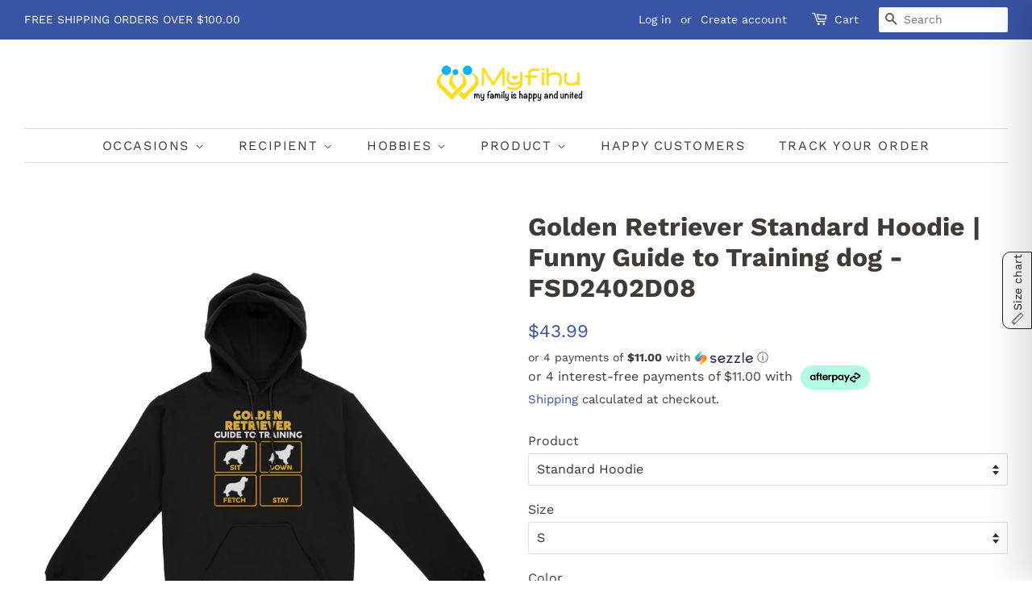

--- FILE ---
content_type: text/html; charset=utf-8
request_url: https://myfihu.com/products/golden-retriever-standard-hoodie-funny-guide-to-training-dog-fsd2402d08-681
body_size: 92655
content:
<!doctype html>
<html class="no-js">
<head>
<meta name="google-site-verification" content="JFAirp1pi_KLTSaPikCXDjOPdm15Ghp5IZ0Uv-HLM08" />
  <!-- Google Ads Remarketing Tag By FeedArmy Version 2.11 START -->
<!-- FeedArmy tutorial found at https://feedarmy.com/kb/adding-google-adwords-remarketing-tag-to-shopify/ -->

<!-- CODE SETTINGS START -->
<!-- CODE SETTINGS START -->

<!-- Please add your Google Ads Audience Source Tag ID -->


<!-- Please add your alpha2 code, you can find it here: https://help.shopify.com/en/api/custom-storefronts/storefront-api/reference/enum/countrycode -->


<!-- if you have prices such as 1,000.00 set below to true, if you have prices such as 1.000,00 set below to false -->


<!-- set your product id values are default, product_id, parent_id, sku-->


<!-- CODE SETTINGS END -->
<!-- CODE SETTINGS END -->

<!-- ------------------------------------ -->
<!-- DO NOT EDIT ANYTHING BELOW THIS LINE -->
<!-- Global site tag (gtag.js) - Ads. -->
<script async src="https://www.googletagmanager.com/gtag/js?id=AW-467550632"></script>
<script>
  window.dataLayer = window.dataLayer || [];
  function gtag(){dataLayer.push(arguments);}
  gtag('js', new Date());
  gtag('config', 'AW-467550632');
</script>
<!-- Global site tag (gtag.js) - Ads. -->



  <script type="text/javascript">

window.dataLayer = window.dataLayer || [];

window.appStart = function(){



window.productPageHandle = function(){

var productName = "Golden Retriever Standard Hoodie | Funny Guide to Training dog - FSD2402D08";

var productId = "6987379048614";

var productPrice = "43.99";

var productBrand = "Dreamship";

var productCollection = "ALL PRODUCTS"

window.dataLayer.push({

event: 'SEJ_productDetail',

productName: productName,

productId: productId,

productPrice: productPrice,

productBrand: productBrand,

productCategory: productCollection,

});

};



productPageHandle()



}

appStart();

</script>
<script>
  gtag('event', 'view_item', {
    'send_to': 'AW-467550632',
	'value': 43.99,
	
    'items': [{
		
			'id': 'shopify_US_6987379048614_41035972378790',
		
      'google_business_vertical': 'retail'
    }]
	
  });
</script>
<!-- Google Ads Remarketing Tag By FeedArmy Version 2.11 END -->
<!-- Google Tag Manager -->
<script>(function(w,d,s,l,i){w[l]=w[l]||[];w[l].push({'gtm.start':
new Date().getTime(),event:'gtm.js'});var f=d.getElementsByTagName(s)[0],
j=d.createElement(s),dl=l!='dataLayer'?'&l='+l:'';j.async=true;j.src=
'https://www.googletagmanager.com/gtm.js?id='+i+dl;f.parentNode.insertBefore(j,f);
})(window,document,'script','dataLayer','GTM-NX2D2GB');</script>
<!-- End Google Tag Manager -->
  <!-- Basic page needs ================================================== -->
  <meta charset="utf-8">
  <meta http-equiv="X-UA-Compatible" content="IE=edge,chrome=1">

  
  <link rel="shortcut icon" href="//myfihu.com/cdn/shop/files/favicon_dd6d547f-9e48-4e4d-85e8-b7b7455a19c6_32x32.jpg?v=1614293748" type="image/png" />
  

  <!-- Title and description ================================================== -->
  


<title>
  Golden Retriever Standard Hoodie | Funny Guide to Training dog - FSD24 &ndash; Myfihu
  </title>

  
  <meta name="description" content="Select Size: As sizes might vary from your usual brands, we strongly recommend you CHECK OUR SIZE GUIDE before purchasing. Allow for a tolerance level of 2.5cm/1in. If you’re unsure it’s always better to choose the larger size. • Printed and shipped from the USA. • This preshrunk jersey knit has a classic fit with a fe">
  

  <!-- Social meta ================================================== -->
  <!-- /snippets/social-meta-tags.liquid -->




<meta property="og:site_name" content="Myfihu">
<meta property="og:url" content="https://myfihu.com/products/golden-retriever-standard-hoodie-funny-guide-to-training-dog-fsd2402d08-681">
<meta property="og:title" content="Golden Retriever Standard Hoodie | Funny Guide to Training dog - FSD2402D08">
<meta property="og:type" content="product">
<meta property="og:description" content="Select Size: As sizes might vary from your usual brands, we strongly recommend you CHECK OUR SIZE GUIDE before purchasing. Allow for a tolerance level of 2.5cm/1in. If you’re unsure it’s always better to choose the larger size. • Printed and shipped from the USA. • This preshrunk jersey knit has a classic fit with a fe">

  <meta property="og:price:amount" content="43.99">
  <meta property="og:price:currency" content="USD">

<meta property="og:image" content="http://myfihu.com/cdn/shop/products/f46478832de775be86fe2e64d298dbc6_1200x1200.jpg?v=1629699674"><meta property="og:image" content="http://myfihu.com/cdn/shop/products/5fb08eba08cb15a4a67245ef9fc4727f_1200x1200.jpg?v=1629699674"><meta property="og:image" content="http://myfihu.com/cdn/shop/products/1e91cb6362e519ca58c5762e6c025ecb_1200x1200.jpg?v=1629699674">
<meta property="og:image:secure_url" content="https://myfihu.com/cdn/shop/products/f46478832de775be86fe2e64d298dbc6_1200x1200.jpg?v=1629699674"><meta property="og:image:secure_url" content="https://myfihu.com/cdn/shop/products/5fb08eba08cb15a4a67245ef9fc4727f_1200x1200.jpg?v=1629699674"><meta property="og:image:secure_url" content="https://myfihu.com/cdn/shop/products/1e91cb6362e519ca58c5762e6c025ecb_1200x1200.jpg?v=1629699674">


<meta name="twitter:card" content="summary_large_image">
<meta name="twitter:title" content="Golden Retriever Standard Hoodie | Funny Guide to Training dog - FSD2402D08">
<meta name="twitter:description" content="Select Size: As sizes might vary from your usual brands, we strongly recommend you CHECK OUR SIZE GUIDE before purchasing. Allow for a tolerance level of 2.5cm/1in. If you’re unsure it’s always better to choose the larger size. • Printed and shipped from the USA. • This preshrunk jersey knit has a classic fit with a fe">


  <!-- Helpers ================================================== -->
  <link rel="canonical" href="https://myfihu.com/products/golden-retriever-standard-hoodie-funny-guide-to-training-dog-fsd2402d08-681">
  <meta name="viewport" content="width=device-width,initial-scale=1">
  <meta name="theme-color" content="#3a54a5">

  <!-- CSS ================================================== -->
  
  <link href="//myfihu.com/cdn/shop/t/17/assets/timber.scss.css?v=6646506762952275861762142243" rel="stylesheet" type="text/css" media="all" />
  <link rel="alternate stylesheet" href="//myfihu.com/cdn/shop/t/17/assets/theme.scss.css?v=158927780977808950681762057219" title="styles" as="style" onload="this.title='';this.rel='stylesheet'">  

  <script>
    window.theme = window.theme || {};

    var theme = {
      strings: {
        addToCart: "Add to Cart",
        soldOut: "Sold Out",
        unavailable: "Unavailable",
        zoomClose: "Close (Esc)",
        zoomPrev: "Previous (Left arrow key)",
        zoomNext: "Next (Right arrow key)",
        addressError: "Error looking up that address",
        addressNoResults: "No results for that address",
        addressQueryLimit: "You have exceeded the Google API usage limit. Consider upgrading to a \u003ca href=\"https:\/\/developers.google.com\/maps\/premium\/usage-limits\"\u003ePremium Plan\u003c\/a\u003e.",
        authError: "There was a problem authenticating your Google Maps API Key."
      },
      settings: {
        // Adding some settings to allow the editor to update correctly when they are changed
        enableWideLayout: true,
        typeAccentTransform: true,
        typeAccentSpacing: true,
        baseFontSize: '16px',
        headerBaseFontSize: '32px',
        accentFontSize: '16px'
      },
      variables: {
        mediaQueryMedium: 'screen and (max-width: 768px)',
        bpSmall: false
      },
      moneyFormat: "${{amount}}"
    }

    document.documentElement.className = document.documentElement.className.replace('no-js', 'supports-js');
  </script>

  <!-- Header hook for plugins ================================================== -->
  <!-- OutlinkStickyBtn CODE Start --><!-- OutlinkStickyBtn END --> <script>window.performance && window.performance.mark && window.performance.mark('shopify.content_for_header.start');</script><meta name="google-site-verification" content="JFAirp1pi_KLTSaPikCXDjOPdm15Ghp5IZ0Uv-HLM08">
<meta name="facebook-domain-verification" content="2c5kxx9dbjhlqgv6ym8reeixeawjx5">
<meta id="shopify-digital-wallet" name="shopify-digital-wallet" content="/8154382418/digital_wallets/dialog">
<meta name="shopify-checkout-api-token" content="50aca37fb08bdd0898d4c1402092c363">
<meta id="in-context-paypal-metadata" data-shop-id="8154382418" data-venmo-supported="true" data-environment="production" data-locale="en_US" data-paypal-v4="true" data-currency="USD">
<link rel="alternate" type="application/json+oembed" href="https://myfihu.com/products/golden-retriever-standard-hoodie-funny-guide-to-training-dog-fsd2402d08-681.oembed">
<script async="async" src="/checkouts/internal/preloads.js?locale=en-US"></script>
<script id="shopify-features" type="application/json">{"accessToken":"50aca37fb08bdd0898d4c1402092c363","betas":["rich-media-storefront-analytics"],"domain":"myfihu.com","predictiveSearch":true,"shopId":8154382418,"locale":"en"}</script>
<script>var Shopify = Shopify || {};
Shopify.shop = "chiptshirts.myshopify.com";
Shopify.locale = "en";
Shopify.currency = {"active":"USD","rate":"1.0"};
Shopify.country = "US";
Shopify.theme = {"name":"Minimal OS 2.0 (Cart Drawer)","id":183536714042,"schema_name":"Minimal","schema_version":"11.7.19","theme_store_id":380,"role":"main"};
Shopify.theme.handle = "null";
Shopify.theme.style = {"id":null,"handle":null};
Shopify.cdnHost = "myfihu.com/cdn";
Shopify.routes = Shopify.routes || {};
Shopify.routes.root = "/";</script>
<script type="module">!function(o){(o.Shopify=o.Shopify||{}).modules=!0}(window);</script>
<script>!function(o){function n(){var o=[];function n(){o.push(Array.prototype.slice.apply(arguments))}return n.q=o,n}var t=o.Shopify=o.Shopify||{};t.loadFeatures=n(),t.autoloadFeatures=n()}(window);</script>
<script id="shop-js-analytics" type="application/json">{"pageType":"product"}</script>
<script defer="defer" async type="module" src="//myfihu.com/cdn/shopifycloud/shop-js/modules/v2/client.init-shop-cart-sync_COMZFrEa.en.esm.js"></script>
<script defer="defer" async type="module" src="//myfihu.com/cdn/shopifycloud/shop-js/modules/v2/chunk.common_CdXrxk3f.esm.js"></script>
<script type="module">
  await import("//myfihu.com/cdn/shopifycloud/shop-js/modules/v2/client.init-shop-cart-sync_COMZFrEa.en.esm.js");
await import("//myfihu.com/cdn/shopifycloud/shop-js/modules/v2/chunk.common_CdXrxk3f.esm.js");

  window.Shopify.SignInWithShop?.initShopCartSync?.({"fedCMEnabled":true,"windoidEnabled":true});

</script>
<script>(function() {
  var isLoaded = false;
  function asyncLoad() {
    if (isLoaded) return;
    isLoaded = true;
    var urls = ["https:\/\/cdn.shopify.com\/s\/files\/1\/1520\/2246\/files\/gettext.js?shop=chiptshirts.myshopify.com","https:\/\/loox.io\/widget\/EJbBn5Gp7v\/loox.1611377731961.js?shop=chiptshirts.myshopify.com","https:\/\/sizechart.apps.avada.io\/scripttag\/avada-size-chart.min.js?shop=chiptshirts.myshopify.com","https:\/\/static.klaviyo.com\/onsite\/js\/klaviyo.js?company_id=TRGHpS\u0026shop=chiptshirts.myshopify.com","https:\/\/static.klaviyo.com\/onsite\/js\/klaviyo.js?company_id=TRGHpS\u0026shop=chiptshirts.myshopify.com","https:\/\/widgets.automizely.com\/aftership\/gmv.js?organization_id=602c099727504133800364e084be629c\u0026shop=chiptshirts.myshopify.com"];
    for (var i = 0; i < urls.length; i++) {
      var s = document.createElement('script');
      s.type = 'text/javascript';
      s.async = true;
      s.src = urls[i];
      var x = document.getElementsByTagName('script')[0];
      x.parentNode.insertBefore(s, x);
    }
  };
  if(window.attachEvent) {
    window.attachEvent('onload', asyncLoad);
  } else {
    window.addEventListener('load', asyncLoad, false);
  }
})();</script>
<script id="__st">var __st={"a":8154382418,"offset":-28800,"reqid":"1d7cbc5a-82ec-41ed-af0b-b7da24907352-1762882524","pageurl":"myfihu.com\/products\/golden-retriever-standard-hoodie-funny-guide-to-training-dog-fsd2402d08-681","u":"8d3fb051d0ba","p":"product","rtyp":"product","rid":6987379048614};</script>
<script>window.ShopifyPaypalV4VisibilityTracking = true;</script>
<script id="captcha-bootstrap">!function(){'use strict';const t='contact',e='account',n='new_comment',o=[[t,t],['blogs',n],['comments',n],[t,'customer']],c=[[e,'customer_login'],[e,'guest_login'],[e,'recover_customer_password'],[e,'create_customer']],r=t=>t.map((([t,e])=>`form[action*='/${t}']:not([data-nocaptcha='true']) input[name='form_type'][value='${e}']`)).join(','),a=t=>()=>t?[...document.querySelectorAll(t)].map((t=>t.form)):[];function s(){const t=[...o],e=r(t);return a(e)}const i='password',u='form_key',d=['recaptcha-v3-token','g-recaptcha-response','h-captcha-response',i],f=()=>{try{return window.sessionStorage}catch{return}},m='__shopify_v',_=t=>t.elements[u];function p(t,e,n=!1){try{const o=window.sessionStorage,c=JSON.parse(o.getItem(e)),{data:r}=function(t){const{data:e,action:n}=t;return t[m]||n?{data:e,action:n}:{data:t,action:n}}(c);for(const[e,n]of Object.entries(r))t.elements[e]&&(t.elements[e].value=n);n&&o.removeItem(e)}catch(o){console.error('form repopulation failed',{error:o})}}const l='form_type',E='cptcha';function T(t){t.dataset[E]=!0}const w=window,h=w.document,L='Shopify',v='ce_forms',y='captcha';let A=!1;((t,e)=>{const n=(g='f06e6c50-85a8-45c8-87d0-21a2b65856fe',I='https://cdn.shopify.com/shopifycloud/storefront-forms-hcaptcha/ce_storefront_forms_captcha_hcaptcha.v1.5.2.iife.js',D={infoText:'Protected by hCaptcha',privacyText:'Privacy',termsText:'Terms'},(t,e,n)=>{const o=w[L][v],c=o.bindForm;if(c)return c(t,g,e,D).then(n);var r;o.q.push([[t,g,e,D],n]),r=I,A||(h.body.append(Object.assign(h.createElement('script'),{id:'captcha-provider',async:!0,src:r})),A=!0)});var g,I,D;w[L]=w[L]||{},w[L][v]=w[L][v]||{},w[L][v].q=[],w[L][y]=w[L][y]||{},w[L][y].protect=function(t,e){n(t,void 0,e),T(t)},Object.freeze(w[L][y]),function(t,e,n,w,h,L){const[v,y,A,g]=function(t,e,n){const i=e?o:[],u=t?c:[],d=[...i,...u],f=r(d),m=r(i),_=r(d.filter((([t,e])=>n.includes(e))));return[a(f),a(m),a(_),s()]}(w,h,L),I=t=>{const e=t.target;return e instanceof HTMLFormElement?e:e&&e.form},D=t=>v().includes(t);t.addEventListener('submit',(t=>{const e=I(t);if(!e)return;const n=D(e)&&!e.dataset.hcaptchaBound&&!e.dataset.recaptchaBound,o=_(e),c=g().includes(e)&&(!o||!o.value);(n||c)&&t.preventDefault(),c&&!n&&(function(t){try{if(!f())return;!function(t){const e=f();if(!e)return;const n=_(t);if(!n)return;const o=n.value;o&&e.removeItem(o)}(t);const e=Array.from(Array(32),(()=>Math.random().toString(36)[2])).join('');!function(t,e){_(t)||t.append(Object.assign(document.createElement('input'),{type:'hidden',name:u})),t.elements[u].value=e}(t,e),function(t,e){const n=f();if(!n)return;const o=[...t.querySelectorAll(`input[type='${i}']`)].map((({name:t})=>t)),c=[...d,...o],r={};for(const[a,s]of new FormData(t).entries())c.includes(a)||(r[a]=s);n.setItem(e,JSON.stringify({[m]:1,action:t.action,data:r}))}(t,e)}catch(e){console.error('failed to persist form',e)}}(e),e.submit())}));const S=(t,e)=>{t&&!t.dataset[E]&&(n(t,e.some((e=>e===t))),T(t))};for(const o of['focusin','change'])t.addEventListener(o,(t=>{const e=I(t);D(e)&&S(e,y())}));const B=e.get('form_key'),M=e.get(l),P=B&&M;t.addEventListener('DOMContentLoaded',(()=>{const t=y();if(P)for(const e of t)e.elements[l].value===M&&p(e,B);[...new Set([...A(),...v().filter((t=>'true'===t.dataset.shopifyCaptcha))])].forEach((e=>S(e,t)))}))}(h,new URLSearchParams(w.location.search),n,t,e,['guest_login'])})(!0,!0)}();</script>
<script integrity="sha256-52AcMU7V7pcBOXWImdc/TAGTFKeNjmkeM1Pvks/DTgc=" data-source-attribution="shopify.loadfeatures" defer="defer" src="//myfihu.com/cdn/shopifycloud/storefront/assets/storefront/load_feature-81c60534.js" crossorigin="anonymous"></script>
<script data-source-attribution="shopify.dynamic_checkout.dynamic.init">var Shopify=Shopify||{};Shopify.PaymentButton=Shopify.PaymentButton||{isStorefrontPortableWallets:!0,init:function(){window.Shopify.PaymentButton.init=function(){};var t=document.createElement("script");t.src="https://myfihu.com/cdn/shopifycloud/portable-wallets/latest/portable-wallets.en.js",t.type="module",document.head.appendChild(t)}};
</script>
<script data-source-attribution="shopify.dynamic_checkout.buyer_consent">
  function portableWalletsHideBuyerConsent(e){var t=document.getElementById("shopify-buyer-consent"),n=document.getElementById("shopify-subscription-policy-button");t&&n&&(t.classList.add("hidden"),t.setAttribute("aria-hidden","true"),n.removeEventListener("click",e))}function portableWalletsShowBuyerConsent(e){var t=document.getElementById("shopify-buyer-consent"),n=document.getElementById("shopify-subscription-policy-button");t&&n&&(t.classList.remove("hidden"),t.removeAttribute("aria-hidden"),n.addEventListener("click",e))}window.Shopify?.PaymentButton&&(window.Shopify.PaymentButton.hideBuyerConsent=portableWalletsHideBuyerConsent,window.Shopify.PaymentButton.showBuyerConsent=portableWalletsShowBuyerConsent);
</script>
<script>
  function portableWalletsCleanup(e){e&&e.src&&console.error("Failed to load portable wallets script "+e.src);var t=document.querySelectorAll("shopify-accelerated-checkout .shopify-payment-button__skeleton, shopify-accelerated-checkout-cart .wallet-cart-button__skeleton"),e=document.getElementById("shopify-buyer-consent");for(let e=0;e<t.length;e++)t[e].remove();e&&e.remove()}function portableWalletsNotLoadedAsModule(e){e instanceof ErrorEvent&&"string"==typeof e.message&&e.message.includes("import.meta")&&"string"==typeof e.filename&&e.filename.includes("portable-wallets")&&(window.removeEventListener("error",portableWalletsNotLoadedAsModule),window.Shopify.PaymentButton.failedToLoad=e,"loading"===document.readyState?document.addEventListener("DOMContentLoaded",window.Shopify.PaymentButton.init):window.Shopify.PaymentButton.init())}window.addEventListener("error",portableWalletsNotLoadedAsModule);
</script>

<script type="module" src="https://myfihu.com/cdn/shopifycloud/portable-wallets/latest/portable-wallets.en.js" onError="portableWalletsCleanup(this)" crossorigin="anonymous"></script>
<script nomodule>
  document.addEventListener("DOMContentLoaded", portableWalletsCleanup);
</script>

<link id="shopify-accelerated-checkout-styles" rel="stylesheet" media="screen" href="https://myfihu.com/cdn/shopifycloud/portable-wallets/latest/accelerated-checkout-backwards-compat.css" crossorigin="anonymous">
<style id="shopify-accelerated-checkout-cart">
        #shopify-buyer-consent {
  margin-top: 1em;
  display: inline-block;
  width: 100%;
}

#shopify-buyer-consent.hidden {
  display: none;
}

#shopify-subscription-policy-button {
  background: none;
  border: none;
  padding: 0;
  text-decoration: underline;
  font-size: inherit;
  cursor: pointer;
}

#shopify-subscription-policy-button::before {
  box-shadow: none;
}

      </style>

<script>window.performance && window.performance.mark && window.performance.mark('shopify.content_for_header.end');</script>

  <script src="//myfihu.com/cdn/shop/t/17/assets/jquery-2.2.3.min.js?v=58211863146907186831762057048" type="text/javascript"></script>

  <script src="//myfihu.com/cdn/shop/t/17/assets/lazysizes.min.js?v=155223123402716617051762057048" async="async"></script>

  
  
  <link href="//myfihu.com/cdn/shop/t/17/assets/shopstorm-apps.scss.css?v=56620939418979782771762057219" rel="stylesheet" type="text/css" media="all" />
  <script async src="https://cdn.productcustomizer.com/storefront/production-product-customizer-v2.js?shop=chiptshirts.myshopify.com" type="text/javascript"></script>

	<script>var loox_global_hash = '1762820961960';</script><style>.loox-reviews-default { max-width: 1200px; margin: 0 auto; }.loox-rating .loox-icon { color:#eae51b; }
:root { --lxs-rating-icon-color: #eae51b; }</style>
  <script src="https://shopoe.net/app.js"></script>
  
<!-- teeinblue scripts. DON'T MODIFY!!! -->
<script>
window.teeinblueShop = {
  shopCurrency: "USD",
};
</script>









<script id="teeinblue-product-data">
window.TeeInBlueCampaign = {
  
  isTeeInBlueProduct: false,
  productId: 6987379048614,
};
</script>


<!-- teeinblue scripts end. -->


  <script type="text/javascript">

window.dataLayer = window.dataLayer || [];

window.appStart = function(){



window.productPageHandle = function(){

var productName = "Golden Retriever Standard Hoodie | Funny Guide to Training dog - FSD2402D08";

var productId = "6987379048614";

var productPrice = "43.99";

var productBrand = "Dreamship";

var productCollection = "ALL PRODUCTS"

window.dataLayer.push({

event: 'SEJ_productDetail',

productName: productName,

productId: productId,

productPrice: productPrice,

productBrand: productBrand,

productCategory: productCollection,

});

};



productPageHandle()



}

appStart();

</script>
  
<script type="text/javascript">
    var pdIsProduct = false;
  	var pdProductID = 0;
  	var pdProductVendor = '';
  	var pdProductTags = [];
  	var pdProductCollections = [];
  	
  	    pdIsProduct = true;
  		pdProductID = '6987379048614';
  		pdProductVendor = 'Dreamship';
		
          	pdProductTags.push('group-A2hrwGFu');
        
          	pdProductTags.push('T0821');
        
		
			pdProductCollections.push('446836441402');
		
			pdProductCollections.push('279146692774');
		
    
</script>

	<div style="display:none">
      	<div class="pdProductDescription"><p><strong>Select Size:</strong></p>
<p>As sizes might vary from your usual brands, we strongly recommend you CHECK OUR SIZE GUIDE before purchasing.</p>
<p>Allow for a tolerance level of 2.5cm/1in. If you’re unsure it’s always better to choose the larger size.</p>
<p><strong>• Printed and shipped from the USA</strong>.</p>
<p>• This preshrunk jersey knit has a classic fit with a feminine-inspired pattern.</p>
<p>• Features: Seamless, double-needle 5/8" collar, taped neck and shoulders make this an everyday delight to wear. Features: tear away label, double-needle sleeve and bottom hems, quarter-turned to eliminate center crease, side seam.</p>
<p>Please allow 1-2 days to receive a tracking number while your order is hand-crafted, packaged and shipped from our facility. Estimated shipping time is 4-7 days.</p>
<p><strong>Shop with confidence. Guaranteed Safe and Secure Checkout with Paypal | Visa | Mastercard | Discover | Amex</strong></p></div>
      	<div class="pdProductVendor">Dreamship</div>
      	<div class="pdProductType">Standard Hoodie</div>
      	<div class="pdProductOptions">
          	
                <ul>
                    
                        <li>Size</li>
                    
                        <li>Color</li>
                    
                </ul>
          	
      	</div>
        <div class="pdProductVariants">
          	
                <ul>
                    
                        <li>S / Black</li>
                    
                        <li>M / Black</li>
                    
                        <li>L / Black</li>
                    
                        <li>XL / Black</li>
                    
                        <li>2XL / Black</li>
                    
                        <li>3XL / Black</li>
                    
                        <li>4XL / Black</li>
                    
                        <li>5XL / Black</li>
                    
                        <li>S / Royal</li>
                    
                        <li>M / Royal</li>
                    
                        <li>L / Royal</li>
                    
                        <li>XL / Royal</li>
                    
                        <li>2XL / Royal</li>
                    
                        <li>3XL / Royal</li>
                    
                        <li>4XL / Royal</li>
                    
                        <li>5XL / Royal</li>
                    
                        <li>S / Red</li>
                    
                        <li>M / Red</li>
                    
                        <li>L / Red</li>
                    
                        <li>XL / Red</li>
                    
                        <li>2XL / Red</li>
                    
                        <li>3XL / Red</li>
                    
                        <li>4XL / Red</li>
                    
                        <li>5XL / Red</li>
                    
                        <li>S / Dark Heather Grey</li>
                    
                        <li>M / Dark Heather Grey</li>
                    
                        <li>L / Dark Heather Grey</li>
                    
                        <li>XL / Dark Heather Grey</li>
                    
                        <li>2XL / Dark Heather Grey</li>
                    
                        <li>3XL / Dark Heather Grey</li>
                    
                        <li>4XL / Dark Heather Grey</li>
                    
                        <li>5XL / Dark Heather Grey</li>
                    
                </ul>
          	
      	</div>
      </div>

<style>
#pdTabs, #pdTabs .pdTabClass, #pdTabs .tabButton, #pdTabs .tabButton span, #pdTabs .tab, #pdTabs .tab .content {
    all: unset;
}
#pdTabs {
    margin-top: 20px;
  	margin-bottom: 20px;
  	display: block;
}
@-webkit-keyframes showTab{
    from{
        opacity:0;
      -webkit-transform:translateY(10px);transform:translateY(10px)
    }to{
         opacity:1;
      -webkit-transform:translateY(0);transform:translateY(0)
     }
}
@keyframes showTab{
    from{
        opacity:0;
      -webkit-transform:translateY(10px);transform:translateY(10px)
    }to{
         opacity:1;
      -webkit-transform:translateY(0);transform:translateY(0)
     }
}
#pdTabs >button{width:100%;font-family:inherit;font-size:100%;margin:0;outline:0;border:0;vertical-align:baseline;-webkit-box-sizing:border-box;box-sizing:border-box;background:transparent}
#pdTabs >.tabButton{display:block;margin-top:1px;background:#5a5243;color:#f5f5f5;text-align:center;-webkit-transition:all 0ms ease-in-out;transition:all 0ms ease-in-out}
#pdTabs >input{display:none}
#pdTabs >input:checked+label+.tab{display:block;width:100%}
#pdTabs >input:checked+label+.tab>.content{-webkit-animation:showTab 250ms ease-in-out;animation:showTab 250ms ease-in-out}
#pdTabs >.tab{background:#fff;display:none}
#pdTabs {display:-webkit-box;display:-webkit-flex;display:-ms-flexbox;display:flex;-webkit-flex-wrap:wrap;-ms-flex-wrap:wrap;flex-wrap:wrap}
#pdTabs >.tabButton{-webkit-box-ordinal-group:2;-webkit-order:1;-ms-flex-order:1;order:1;-webkit-box-align:start;-webkit-align-items:flex-start;-ms-flex-align:start;align-items:flex-start;cursor:pointer}
#pdTabs >input:checked+label{background:#fff;color:#5a5243}
#pdTabs >.tab{-webkit-box-ordinal-group:3;-webkit-order:2;-ms-flex-order:2;order:2}
#pdTabs h1 {
    font-size: 70px; font-family: 'Fredoka One', cursive; text-align: center; color: #5a5243;
}
#pdTabs h1 sup {
    font-size: 14px; margin-left: -20px; display: inline-block; line-height: 1;
}
#pdTabs h2 {
    font-size: 22px; text-align: center; margin: -7px 0 80px 0; padding: 5px 5px 6px 5px; display: inline-block; line-height: 30px;
    border-bottom: 1px solid #5a5243; border-top: 1px solid #5a5243;
}
#pdTabs .tabButton {
    font-size: 14px;
    font-weight: normal;
    padding: 15px 20px;
    z-index: 0;
    position:relative;
    -webkit-border-bottom-left-radius: 0 !important;
    -moz-border-bottom-left-radius: 0 !important;
    border-bottom-left-radius: 0 !important;
    -webkit-border-bottom-right-radius: 0 !important;
    -moz-border-bottom-right-radius: 0 !important;
    border-bottom-right-radius: 0 !important;
}
#pdTabs .tabButton.active {
    border-bottom:none !important;
    z-index: 2;
}
#pdTabs .tabButton:not(:first-of-type) {
    margin-left: -1px !important;
}
#pdTabs .tab {
    padding: 20px;
    text-align: left;
    margin-top: -1px;
    -webkit-border-top-left-radius: 0 !important;
    -moz-border-top-left-radius: 0 !important;
    border-top-left-radius: 0 !important;
    z-index: 1;
}
#pdAccordeons, #pdAccordeons .pdAccordionClass, #pdAccordeons .accordeonButton, #pdAccordeons .accordeonButton .pdAccordionTitle, #pdAccordeons .accordeonButton .pdAccordionUnderlineClass, #pdAccordeons .accordeon, #pdAccordeons .accordeon .content {
    all: unset;
}
#pdAccordeons {
    margin-top: 20px;
  	margin-bottom: 20px;
  	display: block;
}
@-webkit-keyframes showAccordeon{
    from{
        opacity:0;-webkit-transform:translateY(10px);transform:translateY(10px)
    }to{
         opacity:1;-webkit-transform:translateY(0);transform:translateY(0)
     }
}
@keyframes showAccordeon{
    from{
        opacity:0;-webkit-transform:translateY(10px);transform:translateY(10px)
    }to{
         opacity:1;-webkit-transform:translateY(0);transform:translateY(0)
     }
}
#pdAccordeons >button{width:100%;font-family:inherit;font-size:100%;margin:0;outline:0;border:0;vertical-align:baseline;-webkit-box-sizing:border-box;box-sizing:border-box;background:transparent}
#pdAccordeons >.accordeonButton{display:block;margin-top:1px;background:#5a5243;color:#f5f5f5;text-align:center;-webkit-transition:all 250ms ease-in-out;transition:all 250ms ease-in-out}
#pdAccordeons >input{display:none}
#pdAccordeons >input:checked+label+.accordeon>.content{-webkit-animation:showAccordeon 250ms ease-in-out;animation:showAccordeon 250ms ease-in-out}
#pdAccordeons >.accordeon{background:#fff;display:none}
#pdAccordeons h1 {
    font-size: 70px; font-family: 'Fredoka One', cursive; text-align: center; color: #5a5243;
}
#pdAccordeons h1 sup {
    font-size: 14px; margin-left: -20px; display: inline-block; line-height: 1;
}
#pdAccordeons h2 {
    font-size: 22px; text-align: center; margin: -7px 0 80px 0; padding: 5px 5px 6px 5px; display: inline-block; line-height: 30px;
    border-bottom: 1px solid #5a5243; border-top: 1px solid #5a5243;
}
#pdAccordeons .accordeonButton {
    font-size: 14px;
    font-weight: normal;
    padding: 15px 20px;
    cursor:pointer;
    position:relative;
}
#pdAccordeons .accordeonButton.active {}
#pdAccordeons .accordeon {
    padding: 20px;
    text-align: left;
    margin-top: -1px;
    display:none;
}
#pdAccordeons .accordeon.active {
    display:block;
}
#pdAccordeons .triangle-top,#pdAccordeons .triangle-bottom{
    width: 0;
    height: 0;
    margin: 8px auto;
    float: right;
}
#pdAccordeons .triangle-top,#pdAccordeons .triangle-bottom{
    border-left: 5px solid transparent;
    border-right: 5px solid transparent;
}
#pdAccordeons .triangle-top {
    border-bottom: 6px solid black;
}
#pdAccordeons .triangle-bottom{
    border-top: 6px solid black;
}
.pdSeparateTab {
  	margin: 20px
}
.pdSeparateTabTitle {
  	font-weight: bold;
}
</style>
<script type="text/javascript">var pd_tabs=[{"id":2847,"title":"Description","type":2,"contentType":1,"insideWidget":1,"planID":2,"selectedProducts":[],"selectedCollections":[],"selectedTags":[{"value_id":"archerykidpoloshirt"}],"selectedVendors":[]},{"id":2846,"title":"Description","type":2,"contentType":1,"insideWidget":1,"planID":2,"selectedProducts":[],"selectedCollections":[],"selectedTags":[{"value_id":"womenbilliard"},{"value_id":"womenarchery"}],"selectedVendors":[]},{"id":2836,"title":"Description","type":2,"contentType":1,"insideWidget":1,"planID":2,"selectedProducts":[],"selectedCollections":[],"selectedTags":[{"value_id":"menbilliard"},{"value_id":"menarchery"}],"selectedVendors":[]},{"id":2835,"title":"Description","type":2,"contentType":1,"insideWidget":1,"planID":2,"selectedProducts":[],"selectedCollections":[{"value_id":"463414329658"}],"selectedTags":[],"selectedVendors":[]},{"id":2604,"title":"Description","type":2,"contentType":2,"insideWidget":1,"planID":2,"selectedProducts":[],"selectedCollections":[],"selectedTags":[{"value_id":"Short sleeve bowling shirts"}],"selectedVendors":[]},{"id":2581,"title":"Description","type":2,"contentType":1,"insideWidget":1,"planID":1,"selectedProducts":[{"value_id":"8229202362682"}],"selectedCollections":[],"selectedTags":[{"value_id":"1234iphwtabs"},{"value_id":"iphfishing"}],"selectedVendors":[]},{"id":2869,"title":"Description","type":2,"contentType":1,"insideWidget":1,"planID":2,"selectedProducts":[],"selectedCollections":[{"value_id":"464545415482"}],"selectedTags":[],"selectedVendors":[]},{"id":2870,"title":"Description","type":2,"contentType":1,"insideWidget":1,"planID":2,"selectedProducts":[],"selectedCollections":[{"value_id":"464545251642"},{"value_id":"464545218874"}],"selectedTags":[],"selectedVendors":[]},{"id":2876,"title":"Description","type":2,"contentType":1,"insideWidget":1,"planID":2,"selectedProducts":[],"selectedCollections":[],"selectedTags":[{"value_id":"fishing all over print shirts"}],"selectedVendors":[]},{"id":2584,"title":"Size Chart","type":2,"contentType":1,"insideWidget":1,"planID":2,"selectedProducts":[{"value_id":"8215934959930"}],"selectedCollections":[],"selectedTags":[{"value_id":"1234iphwtabs"},{"value_id":"iphuvshirttabs"}],"selectedVendors":[]},{"id":2856,"title":"Size Chart","type":2,"contentType":1,"insideWidget":1,"planID":2,"selectedProducts":[],"selectedCollections":[],"selectedTags":[{"value_id":"Crewneck Sweatshirt"}],"selectedVendors":[]},{"id":2871,"title":"Size Chart","type":2,"contentType":1,"insideWidget":1,"planID":2,"selectedProducts":[],"selectedCollections":[{"value_id":"464545251642"}],"selectedTags":[],"selectedVendors":[]},{"id":2603,"title":"Size Chart","type":2,"contentType":1,"insideWidget":1,"planID":2,"selectedProducts":[],"selectedCollections":[],"selectedTags":[{"value_id":"Short sleeve bowling shirts"}],"selectedVendors":[]},{"id":2872,"title":"Size Chart","type":2,"contentType":1,"insideWidget":1,"planID":2,"selectedProducts":[],"selectedCollections":[{"value_id":"464545218874"}],"selectedTags":[],"selectedVendors":[]},{"id":2582,"title":"Shipping","type":2,"contentType":1,"insideWidget":1,"planID":1,"selectedProducts":[{"value_id":"8215934959930"}],"selectedCollections":[{"value_id":"463414329658"},{"value_id":"464545415482"},{"value_id":"464545251642"},{"value_id":"464545218874"}],"selectedTags":[{"value_id":"1234iphwtabs"},{"value_id":"Short sleeve bowling shirts"},{"value_id":"iphuvshirttabs"},{"value_id":"uvshirt"},{"value_id":"archerykidpoloshirt"},{"value_id":"womenbilliard"},{"value_id":"womenarchery"},{"value_id":"menbilliard"},{"value_id":"menarchery"},{"value_id":"iphfishing"},{"value_id":"fishing all over print shirts"}],"selectedVendors":[]},{"id":2583,"title":"Note","type":2,"contentType":1,"insideWidget":1,"planID":2,"selectedProducts":[{"value_id":"8215934959930"}],"selectedCollections":[{"value_id":"463414329658"},{"value_id":"464545415482"},{"value_id":"464545251642"},{"value_id":"464545218874"}],"selectedTags":[{"value_id":"1234iphwtabs"},{"value_id":"Short sleeve bowling shirts"},{"value_id":"iphuvshirttabs"},{"value_id":"womenbilliard"},{"value_id":"womenarchery"},{"value_id":"menbilliard"},{"value_id":"menarchery"},{"value_id":"archerykidpoloshirt"},{"value_id":"iphfishing"},{"value_id":"fishing all over print shirts"}],"selectedVendors":[]},{"id":2585,"title":"Other Customization","type":2,"contentType":1,"insideWidget":1,"planID":2,"selectedProducts":[{"value_id":"8215934959930"}],"selectedCollections":[{"value_id":"464545251642"},{"value_id":"464545218874"}],"selectedTags":[{"value_id":"1234iphwtabs"},{"value_id":"iphuvshirttabs"},{"value_id":"archerykidpoloshirt"},{"value_id":"womenbilliard"},{"value_id":"womenarchery"},{"value_id":"menbilliard"},{"value_id":"menarchery"},{"value_id":"iphfishing"},{"value_id":"fishing all over print shirts"}],"selectedVendors":[]}];var pd_design={"id":373,"id_shop":698,"display_type_desktop":"tabs","display_type_touch":"tabs","tabs_position":3,"tabs_own_position_path":"#ProductSection > div.product-single > div.product-description.rte","inherit_fonts":0,"bold_titles":1,"titles_font_size":18,"title_color":"{\"hue\":360,\"saturation\":1,\"brightness\":0}","title_underline_color":"{\"hue\":160,\"saturation\":1.46,\"brightness\":80.78}","background_color":"{\"hue\":360,\"saturation\":0,\"brightness\":1}","border_color":"{\"hue\":0,\"saturation\":0,\"brightness\":82.75}","show_borders":1,"radius_size":5,"rounded_corners":1,"active_section_bold_title":0,"active_section_title_color":"{\"hue\":165,\"saturation\":100,\"brightness\":50.2}","active_section_background_color":"{\"hue\":360,\"saturation\":0,\"brightness\":1}","active_section_border_color":"{\"hue\":0,\"saturation\":0,\"brightness\":82.75}","active_section_is_underlined":0,"active_section_is_higher":0,"distance_between_sections":"3","created_at":"2023-04-07T03:56:30.000000Z","updated_at":"2023-10-25T01:15:49.000000Z","accordeon_position":3,"accordeon_own_position_path":"#ProductSection > div.product-single > div.product-description.rte","accordeon_inherit_fonts":0,"accordeon_bold_titles":0,"accordeon_titles_font_size":12,"accordeon_title_color":"{\"hue\":360,\"saturation\":1,\"brightness\":0}","accordeon_title_underline_color":"{\"hue\":160,\"saturation\":1.46,\"brightness\":80.78}","accordeon_background_color":"{\"hue\":360,\"saturation\":0,\"brightness\":1}","accordeon_border_color":"{\"hue\":0,\"saturation\":0,\"brightness\":82.75}","accordeon_show_borders":1,"accordeon_rounded_corners":1,"accordeon_has_arrows":1,"accordeon_arrows_color":"{\"hue\":360,\"saturation\":1,\"brightness\":0}","accordeon_active_section_bold_title":0,"accordeon_active_section_title_color":"{\"hue\":165,\"saturation\":100,\"brightness\":50.2}","accordeon_active_section_background_color":"{\"hue\":360,\"saturation\":0,\"brightness\":1}","accordeon_active_section_is_underlined":0,"accordeon_distance_between_sections":0,"accordeon_radius_size":5,"accordeon_active_section_border_color":"{\"hue\":0,\"saturation\":0,\"brightness\":82.75}"}</script><div style="display:none" id="pdTabsContents"><div data-tab-id="2847"><div>▻&nbsp;<strong>PRODUCT INFORMATION:</strong></div>
<p>- Pattern: Fashion Print<br />- Thickness: ordinary<br />- Applicable scenario: sports, archery Jersey&nbsp;<br />- Product category: Kids Polo Shirt<br />- Main fabric composition: Polyester<br />- Applicable gender: Unisex<br />- Special process: Printing<br />- Suitable season: Spring and Summer<br />- Style: Leisure<br />- Care: Gentle Machine Wash Cold, Do Not Bleach</p>
<p><strong>▻ SELECT SIZE:</strong></p>
<p>As sizes might vary from your usual brands, we strongly recommend you&nbsp;<strong>CHECK OUR SIZE GUIDE</strong>&nbsp;before purchasing.</p>
<p>Allow for a tolerance level of 2.5cm/1in. If you're unsure it's always better to choose the larger size.</p></div><div data-tab-id="2846"><div><strong>PRODUCT INFORMATION:</strong></div>
<p>Comfortable, chic and personalized</p>
<p>- UV Protection UPF 30+</p>
<p>&ndash; Gender: Women</p>
<p>&ndash; Material:&nbsp;Polyester</p>
<p>&ndash; Pattern Type: Print</p>
<p>&ndash; Style: Casual, Sport</p>
<p>&ndash; Care: Gentle Machine Wash Cold, Do Not Bleach</p>
<p><strong>▻ SELECT SIZE:</strong></p>
<p>As sizes might vary from your usual brands, we strongly recommend you&nbsp;<strong>CHECK OUR SIZE GUIDE</strong>&nbsp;before purchasing.</p>
<p>Allow for a tolerance level of 2.5cm/1in. If you're unsure it's always better to choose the larger size.</p></div><div data-tab-id="2836"><p>▻&nbsp;<strong>PRODUCT INFORMATION:</strong></p>
<p>Comfortable, chic and personalized</p>
<p>- Main fabric composition:&nbsp;Polyester<br />- Applicable gender: Unisex<br />- Version: Slim<br />- Suitable season: Spring and Summer<br />- Care: Gentle Machine Wash Cold, Do Not Bleach</p>
<p><strong>▻ SELECT SIZE:</strong></p>
<p>As sizes might vary from your usual brands, we strongly recommend you&nbsp;<strong>CHECK OUR SIZE GUIDE</strong>&nbsp;before purchasing.</p>
<p>Allow for a tolerance level of 2.5cm/1in. If you're unsure it's always better to choose the larger size.</p></div><div data-tab-id="2835"><p><strong>✔️ Comfort and Fashion in One</strong>&nbsp;Constructed from lightweight, skin-friendly fabric, our bowling polo and quarter-zip shirts provide unparalleled comfort for any activity or sport. Featuring moisture-wicking and quick-drying properties, these shirts are suitable for all weather conditions.</p>
<p><strong>✔️ Polo Shirt and Quarter-Zip Design</strong>&nbsp;With a classic polo or&nbsp;regular fit collar quarter-zip design, our bowling shirts are easy to wear and built to last. The shirt form is designed to fit perfectly on any body type, ensuring maximum comfort and style wherever you go.</p>
<p><strong>✔️&nbsp;Sizes to Suit Everyone</strong>&nbsp;Our bowling polo and quarter-zip shirts are available in a range of sizes. Please refer to our size chart to find the perfect fit for you.</p>
<p><strong>✔️ Fully Customizable Print</strong>&nbsp;These shirts make a fantastic gift for bowlers or bowling enthusiasts. If you wish to modify the designs, texts, patterns, or add your own images/logos to the shirts, just let us know.&nbsp;</p>
<p>&nbsp;▻&nbsp;<strong>PRODUCT INFORMATION:</strong><br />- Main fabric composition:&nbsp;Polyester<br />- Applicable gender: Unisex<br />- Version: Slim<br />- Care: Gentle Machine Wash Cold, Do Not Bleach</p>
<p><strong>▻ SELECT SIZE:</strong></p>
<p>As sizes might vary from your usual brands, we strongly recommend you&nbsp;<span style="color: #ff2a00;" data-sanitized-data-mce-style="color: #ff2a00;"><strong>CHECK OUR SIZE GUIDE</strong></span>&nbsp;before purchasing.</p>
<p>Allow for a tolerance level of 2.5cm/1in. If you're unsure it's always better to choose the larger size.</p></div><div data-tab-id="2604"><p><strong>▻</strong><strong> SELECT SIZE:</strong></p>
<p>As sizes might vary from your usual brands, we strongly recommend you&nbsp;<span style="color: #f82c2c;"><strong>CHECK OUR SIZE GUIDE</strong></span>&nbsp;before purchasing.</p>
<p>Allow for a tolerance level of 2.5cm/1in. If you're unsure it's always better to choose the larger size.</p>
<p>▻&nbsp;<strong>PRODUCT INFORMATION:</strong></p>
<p>- Pattern: Fashion Print<br> - Thickness: ordinary<br> - Applicable scenario: sports, golf Jersey , fishing, hunting, horse riding<br> - Product category: Short sleeve Polo shirt,&nbsp;Long&nbsp;sleeve Polo shirt<br> - Main fabric composition: Ultraviolet-proof cloth<br> - Size: S, M, L, XL, 2XL, 3XL, 4XL, 5XL,<br> - Applicable gender: Unisex<br> - Version: Slim<br> - Special process: Printing<br> - Suitable season: Spring and Summer<br> - Style: Leisure<br> - Care: Gentle Machine Wash Cold, Do Not Bleach</p></div><div data-tab-id="2581"><p><strong>SELECT SIZE:</strong></p>
<p><span style="color: #ff2a00;" data-sanitized-data-mce-style="color: #ff2a00;">As sizes might vary from your usual brands, we strongly recommend you&nbsp;<strong>CHECK OUR SIZE CHART&nbsp;</strong>before purchasing.</span></p>
<p>Allow for a tolerance level of 2.5cm/1in. If you&rsquo;re unsure it&rsquo;s always better to choose the larger size.</p>
<p><strong>PRODUCT INFORMATION:</strong></p>
<p>Comfortable, chic and personalized</p>
<p>- UV Protection UPF 30+</p>
<p>&ndash; Gender: Unisex</p>
<p>&ndash; Material:&nbsp;Polyester</p>
<p>&ndash; Pattern Type: Print</p>
<p>&ndash; Style: Casual, Sport</p>
<p>&ndash; Care: Gentle Machine Wash Cold, Do Not Bleach</p></div><div data-tab-id="2869"><p><strong>✔️&nbsp;Comfort and Fashion in One</strong>&nbsp;Constructed from lightweight, skin-friendly fabric, our women's bowling polo and quarter-zip shirts provide unparalleled comfort for any activity or sport. Featuring moisture-wicking and quick-drying properties, these shirts are suitable for all weather conditions.</p>
<p><strong>✔️&nbsp;Polo Shirt and Quarter-Zip Design</strong>&nbsp;With a classic polo or&nbsp;regular fit collar quarter-zip design, our bowling shirts are easy to wear and built to last. The shirt form is designed to fit perfectly on a woman's body, ensuring maximum comfort and style wherever you go.</p>
<p><strong>✔️&nbsp;Sizes to Suit Everyone</strong>&nbsp;Our women's Bowling shirts are available in a range of sizes. Please refer to our size chart to find the perfect fit for you.</p>
<p><strong>✔️&nbsp;Fully Customizable Print</strong>&nbsp;These shirts make a fantastic gift for female bowlers or bowling enthusiasts. If you wish to modify the designs, texts, patterns, or add your own images/logos to the shirts, just let us know.</p>
<p>&nbsp;<strong>PRODUCT INFORMATION:</strong></p>
<p>Comfortable, chic and personalized</p>
<p>&ndash; Material:&nbsp;Polyester</p>
<p>&ndash;&nbsp;Gender: Women</p>
<p>&ndash; Care: Gentle Machine Wash Cold, Do Not Bleach</p>
<p><strong>▻ SELECT SIZE:</strong></p>
<p>As sizes might vary from your usual brands, we strongly recommend you&nbsp;<span style="color: #ff2a00;" data-sanitized-data-mce-style="color: #ff2a00;"><strong>CHECK OUR SIZE GUIDE</strong></span>&nbsp;before purchasing.</p>
<p>Allow for a tolerance level of 2.5cm/1in. If you're unsure it's always better to choose the larger size.</p></div><div data-tab-id="2870"><p><strong>✔️ Comfort and Fashion in One</strong> Constructed from lightweight, skin-friendly fabric, our polo and quarter-zip shirts provide unparalleled comfort for any activity or sport. Featuring moisture-wicking and quick-drying properties, these shirts are suitable for all weather conditions.</p>
<p><strong>✔️ Polo Shirt and Quarter-Zip Design</strong> With a classic polo or&nbsp;regular fit collar quarter-zip design, our shirts are easy to wear and built to last. The shirt form is designed to fit perfectly on any body type, ensuring maximum comfort and style wherever you go.</p>
<p><strong>✔️&nbsp;Sizes to Suit Everyone</strong> Our Polo and quarter-zip shirts are available in a range of sizes. Please refer to our size chart to find the perfect fit for you.</p>
<p><strong>✔️ Fully Customizable Print</strong> If you want to modify the designs, texts, patterns, or add your own images/logos to the shirts, just let us know.&nbsp;</p>
<p>&nbsp;▻&nbsp;<strong>PRODUCT INFORMATION:</strong><br />- Main fabric composition:&nbsp;Polyester<br />- Applicable gender: Unisex<br />- Version: Slim<br />- Care: Gentle Machine Wash Cold, Do Not Bleach</p>
<p><strong>▻ SELECT SIZE:</strong></p>
<p>As sizes might vary from your usual brands, we strongly recommend you&nbsp;<span style="color: #ff2a00;" data-sanitized-data-mce-style="color: #ff2a00;"><strong>CHECK OUR SIZE GUIDE</strong></span>&nbsp;before purchasing.</p>
<p>Allow for a tolerance level of 2.5cm/1in. If you're unsure it's always better to choose the larger size.</p></div><div data-tab-id="2876"><h4><strong>SELECT SIZE:</strong></h4>
<p><span style="color: #000000;" data-sanitized-data-mce-style="color: #000000;">As sizes might vary from your usual brands, we strongly recommend you&nbsp;<strong><span style="color: #ff2a00;" data-sanitized-data-mce-style="color: #ff2a00;">CHECK OUR SIZE GUIDE</span>&nbsp;</strong>before purchasing.</span></p>
<p>Allow for a tolerance level of 2.5cm/1in. If you're unsure it's always better to choose the larger size.</p>
<p><strong>PRODUCT INFORMATION:</strong></p>
<p>Comfortable, chic and personalized</p>
<p>- Gender: Unisex</p>
<p>- Material: Polyester, Spandex</p>
<p>- Pattern Type: Print</p>
<p>- Pocket: Two front pockets (Hoodie &amp; Zip-up Hoodie)</p>
<p>- Care: Gentle Machine Wash Cold, Do Not Bleach</p></div><div data-tab-id="2584"><p><img src="https://firebasestorage.googleapis.com/v0/b/avada-size-chart.appspot.com/o/charts_content%2Ftong%20hop%20size%20UV%20(1).jpg?alt=media&amp;token=929efe59-43ca-421b-b1d8-633fa6630c17" alt="Uploaded Image" /></p></div><div data-tab-id="2856"><p><img src="https://firebasestorage.googleapis.com/v0/b/avada-size-chart.appspot.com/o/charts_content%2FdZN1G6BEPDpGXeyK0FNY%2F1673258966218-Sweatshirt%20Size%20table.jpg?alt=media&amp;token=c397ab1b-83de-413c-8cc0-8fd9cc99b957" width="813" height="471" /></p></div><div data-tab-id="2871"><p><img src="https://cdn.shopify.com/s/files/1/0081/5438/2418/files/Size_Men.png?v=1699859680" /></p>
<p><img src="https://cdn.shopify.com/s/files/1/0081/5438/2418/files/Long_sleeve_polo_size_chart.jpg?v=1699859679" /></p></div><div data-tab-id="2603"><p><img src="https://firebasestorage.googleapis.com/v0/b/avada-size-chart.appspot.com/o/charts_content%2FnU1Bo71wF75SZUQYJXxx%2F1670236411248-bowling%20short%20sleeve.jpg?alt=media&amp;token=fb89353a-b608-404b-b1a2-9fe8ff5fedef" /></p></div><div data-tab-id="2872"><p><img src="https://cdn.shopify.com/s/files/1/0081/5438/2418/files/Size_Women_Polo.png?v=1699860103" /></p>
<p>&nbsp;</p>
<p><img src="https://cdn.shopify.com/s/files/1/0081/5438/2418/files/Women_s_long_sleeve_polo_Size_Chart.jpg?v=1699860106" /></p></div><div data-tab-id="2582"><p>Once you placed successfully your order, it will be processed and printed exclusively for you within 3&ndash;5 days. You will receive your order within 1&ndash;2 weeks after printing is complete.</p>
<p><strong>USPS&nbsp;shipping</strong>&nbsp;costs $4.99 for order under $100.00.</p>
<p>&nbsp;</p></div><div data-tab-id="2583"><p><strong>NOTE:</strong>&nbsp;We are not responsible for any fees/taxes/duty caused at buyer&rsquo;s country.</p>
<p>Because this product is made to order, we can&rsquo;t accept returns due to size issues.</p></div><div data-tab-id="2585"><p>If you're interested in customizing your order with a different fish, personalizing it with your logo, or adding your sponsor's name, please contact us directly. We're happy to help with no additional fees beyond the purchase price.</p>
<p><strong>Email:</strong>&nbsp;support@myfihu.com</p></div></div>
<!-- BEGIN app block: shopify://apps/klaviyo-email-marketing-sms/blocks/klaviyo-onsite-embed/2632fe16-c075-4321-a88b-50b567f42507 -->












  <script async src="https://static.klaviyo.com/onsite/js/TRGHpS/klaviyo.js?company_id=TRGHpS"></script>
  <script>!function(){if(!window.klaviyo){window._klOnsite=window._klOnsite||[];try{window.klaviyo=new Proxy({},{get:function(n,i){return"push"===i?function(){var n;(n=window._klOnsite).push.apply(n,arguments)}:function(){for(var n=arguments.length,o=new Array(n),w=0;w<n;w++)o[w]=arguments[w];var t="function"==typeof o[o.length-1]?o.pop():void 0,e=new Promise((function(n){window._klOnsite.push([i].concat(o,[function(i){t&&t(i),n(i)}]))}));return e}}})}catch(n){window.klaviyo=window.klaviyo||[],window.klaviyo.push=function(){var n;(n=window._klOnsite).push.apply(n,arguments)}}}}();</script>

  
    <script id="viewed_product">
      if (item == null) {
        var _learnq = _learnq || [];

        var MetafieldReviews = null
        var MetafieldYotpoRating = null
        var MetafieldYotpoCount = null
        var MetafieldLooxRating = null
        var MetafieldLooxCount = null
        var okendoProduct = null
        var okendoProductReviewCount = null
        var okendoProductReviewAverageValue = null
        try {
          // The following fields are used for Customer Hub recently viewed in order to add reviews.
          // This information is not part of __kla_viewed. Instead, it is part of __kla_viewed_reviewed_items
          MetafieldReviews = {};
          MetafieldYotpoRating = null
          MetafieldYotpoCount = null
          MetafieldLooxRating = null
          MetafieldLooxCount = null

          okendoProduct = null
          // If the okendo metafield is not legacy, it will error, which then requires the new json formatted data
          if (okendoProduct && 'error' in okendoProduct) {
            okendoProduct = null
          }
          okendoProductReviewCount = okendoProduct ? okendoProduct.reviewCount : null
          okendoProductReviewAverageValue = okendoProduct ? okendoProduct.reviewAverageValue : null
        } catch (error) {
          console.error('Error in Klaviyo onsite reviews tracking:', error);
        }

        var item = {
          Name: "Golden Retriever Standard Hoodie | Funny Guide to Training dog - FSD2402D08",
          ProductID: 6987379048614,
          Categories: ["ALL PRODUCTS","Gift for dog lover"],
          ImageURL: "https://myfihu.com/cdn/shop/products/f46478832de775be86fe2e64d298dbc6_grande.jpg?v=1629699674",
          URL: "https://myfihu.com/products/golden-retriever-standard-hoodie-funny-guide-to-training-dog-fsd2402d08-681",
          Brand: "Dreamship",
          Price: "$43.99",
          Value: "43.99",
          CompareAtPrice: "$0.00"
        };
        _learnq.push(['track', 'Viewed Product', item]);
        _learnq.push(['trackViewedItem', {
          Title: item.Name,
          ItemId: item.ProductID,
          Categories: item.Categories,
          ImageUrl: item.ImageURL,
          Url: item.URL,
          Metadata: {
            Brand: item.Brand,
            Price: item.Price,
            Value: item.Value,
            CompareAtPrice: item.CompareAtPrice
          },
          metafields:{
            reviews: MetafieldReviews,
            yotpo:{
              rating: MetafieldYotpoRating,
              count: MetafieldYotpoCount,
            },
            loox:{
              rating: MetafieldLooxRating,
              count: MetafieldLooxCount,
            },
            okendo: {
              rating: okendoProductReviewAverageValue,
              count: okendoProductReviewCount,
            }
          }
        }]);
      }
    </script>
  




  <script>
    window.klaviyoReviewsProductDesignMode = false
  </script>







<!-- END app block --><!-- BEGIN app block: shopify://apps/mageplaza-size-chart/blocks/app-embed/305100b1-3599-492a-a54d-54f196ff1f94 -->


  
  
  
  
  
  

  

  

  
    <link href="https://cdn.shopify.com/extensions/019a5df7-eca3-78dd-8a94-3463924dc3a5/mageplaza-size-chart-188/assets/mp-size-chart-main.min.js" as="script" rel="preload">
    <!-- BEGIN app snippet: preloads --><link href="https://cdn.shopify.com/extensions/019a5df7-eca3-78dd-8a94-3463924dc3a5/mageplaza-size-chart-188/assets/mp-size-chart-96.2e40ab.bundle.js" as="script" rel="preload"><!-- END app snippet -->
    <!-- BEGIN app snippet: init-data --><meta
  class='mpSizeChart-formData'
  name='mpSizeChart-dataMetafields'
  content='{&quot;appStatus&quot;:true,&quot;isRemoveBranding&quot;:false,&quot;metaFieldLength&quot;:1,&quot;settings&quot;:{&quot;modal&quot;:{&quot;header&quot;:&quot;Size guides&quot;,&quot;bgColor&quot;:&quot;#FFFFFF&quot;,&quot;shadow&quot;:true,&quot;textColor&quot;:&quot;#232323&quot;,&quot;overlayColor&quot;:&quot;#7b7b7b&quot;,&quot;borderRadius&quot;:10,&quot;textSize&quot;:14,&quot;position&quot;:{&quot;type&quot;:&quot;modal-center&quot;,&quot;width&quot;:84,&quot;height&quot;:64,&quot;top&quot;:18,&quot;left&quot;:8,&quot;right&quot;:0},&quot;headerSettings&quot;:{&quot;alignment&quot;:&quot;start&quot;,&quot;productName&quot;:{&quot;color&quot;:&quot;#303030&quot;,&quot;fontSize&quot;:16,&quot;fontWeight&quot;:&quot;600&quot;},&quot;sizeGuide&quot;:{&quot;color&quot;:&quot;#303030&quot;,&quot;fontSize&quot;:12,&quot;fontWeight&quot;:&quot;400&quot;}}},&quot;general&quot;:{&quot;buttonOrder&quot;:&quot;iconText&quot;,&quot;text&quot;:&quot;Size chart&quot;,&quot;textColor&quot;:&quot;#232323&quot;,&quot;fontWeight&quot;:&quot;400&quot;,&quot;isUnderline&quot;:false,&quot;isItalic&quot;:false,&quot;textSize&quot;:14},&quot;float&quot;:{&quot;hideText&quot;:false,&quot;showMobile&quot;:true,&quot;mobilePosition&quot;:&quot;top-right&quot;,&quot;borderRadius&quot;:10,&quot;borderColor&quot;:&quot;#232323&quot;,&quot;position&quot;:&quot;middle-right&quot;,&quot;isRotation&quot;:true,&quot;bgColor&quot;:&quot;#FFFFFF&quot;,&quot;height&quot;:37,&quot;width&quot;:96},&quot;inline&quot;:{&quot;displayType&quot;:&quot;app-block&quot;,&quot;buttonPosition&quot;:&quot;before-add-cart&quot;,&quot;collection&quot;:{&quot;position&quot;:&quot;&quot;,&quot;inlinePosition&quot;:&quot;after&quot;},&quot;product&quot;:{&quot;position&quot;:&quot;form[action*=\&quot;/cart/add\&quot;] button[name=\&quot;add\&quot;]&quot;,&quot;inlinePosition&quot;:&quot;before&quot;},&quot;home&quot;:{&quot;position&quot;:&quot;&quot;,&quot;inlinePosition&quot;:&quot;after&quot;},&quot;borderRadius&quot;:null},&quot;contentConfig&quot;:{&quot;table&quot;:{&quot;hoverColor&quot;:&quot;#bdbdbd&quot;,&quot;animation&quot;:true,&quot;textColor&quot;:&quot;#232323&quot;,&quot;highlightColor&quot;:&quot;#e7e7e8&quot;,&quot;cellColor&quot;:&quot;#fbfbfb&quot;,&quot;borderColor&quot;:&quot;#fbfbfb&quot;,&quot;borderWeight&quot;:1,&quot;isAdvancedTableSettings&quot;:true},&quot;media&quot;:{&quot;imageSize&quot;:50,&quot;videoSize&quot;:50},&quot;tab&quot;:{&quot;position&quot;:&quot;center&quot;,&quot;styleType&quot;:&quot;underline&quot;,&quot;styleDetail&quot;:{&quot;fontSize&quot;:13,&quot;selected&quot;:{&quot;underlineColor&quot;:&quot;#303030&quot;,&quot;textColor&quot;:&quot;#303030&quot;,&quot;fontWeight&quot;:&quot;400&quot;},&quot;unSelected&quot;:{&quot;textColor&quot;:&quot;#616161&quot;,&quot;fontWeight&quot;:&quot;regular&quot;},&quot;hovering&quot;:{&quot;underlineColor&quot;:&quot;#616161&quot;,&quot;textColor&quot;:&quot;#616161&quot;,&quot;fontWeight&quot;:&quot;400&quot;},&quot;default&quot;:{&quot;borderRadius&quot;:null}}}},&quot;reminderBlock&quot;:{&quot;image&quot;:false,&quot;content&quot;:&quot;Refer to Size Chart for easy size selection&quot;,&quot;show&quot;:false,&quot;time&quot;:15},&quot;icon&quot;:{&quot;customIconUrl&quot;:&quot;&quot;,&quot;linkIcon&quot;:&quot;https://cdnapps.avada.io/sizechart/setting/icon1.svg&quot;,&quot;isCustomIcon&quot;:false},&quot;showAdvanced&quot;:true,&quot;applyBEMCss&quot;:true,&quot;autoTranslate&quot;:false,&quot;displayType&quot;:&quot;both&quot;,&quot;enableGa&quot;:false,&quot;customCss&quot;:&quot;#Avada-SC-modal .Avada-modal-container .modal-wrapper img{\nwidth: 100%;\n}\n@media screen and (min-width: 768px){\n#Avada-SC-button .Avada-float-button-mobile.bottom {\n    display: none !important;\n}\n}\n\n#Avada-SC-button .Avada-inline-button {\n    position: sticky !important;\n}\n\n.MP-TabWrapper__SC img {\n    width: 100% !important;\n}&quot;,&quot;displayMode&quot;:&quot;button&quot;,&quot;dropdown&quot;:{&quot;textColor&quot;:&quot;#232323&quot;,&quot;width&quot;:100,&quot;heightType&quot;:&quot;full&quot;,&quot;height&quot;:600,&quot;borderType&quot;:&quot;top-bottom&quot;,&quot;borderColor&quot;:&quot;#e3e3e3&quot;,&quot;bgColor&quot;:null,&quot;fontWeight&quot;:&quot;400&quot;,&quot;isUnderline&quot;:false,&quot;isItalic&quot;:false,&quot;displayType&quot;:&quot;app-block&quot;,&quot;product&quot;:{&quot;position&quot;:&quot;form[action*=\&quot;/cart/add\&quot;]&quot;,&quot;inlinePosition&quot;:&quot;after&quot;},&quot;home&quot;:{&quot;position&quot;:&quot;&quot;,&quot;inlinePosition&quot;:&quot;after&quot;},&quot;collection&quot;:{&quot;position&quot;:&quot;&quot;,&quot;inlinePosition&quot;:&quot;after&quot;}},&quot;recommend&quot;:{&quot;title&quot;:&quot;Size recommendation&quot;,&quot;emptyContent&quot;:&quot;Enter your measurements for a size suggestion!&quot;,&quot;fit&quot;:{&quot;content&quot;:&quot;Base on your inputs, we recommend size&quot;,&quot;type&quot;:&quot;larger&quot;,&quot;preference&quot;:{&quot;title&quot;:&quot;Fit preference&quot;,&quot;type&quot;:&quot;select&quot;,&quot;content&quot;:{&quot;fit&quot;:&quot;Fit&quot;,&quot;regular&quot;:&quot;Regular&quot;,&quot;loose&quot;:&quot;Loose&quot;},&quot;selectedColor&quot;:&quot;#1a1a1a&quot;}},&quot;noFit&quot;:{&quot;notSuggestContent&quot;:&quot;We can&#39;t find a matching size&quot;,&quot;alternative&quot;:{&quot;smaller&quot;:{&quot;unit&quot;:null,&quot;fitUnit&quot;:null},&quot;larger&quot;:{&quot;unit&quot;:null,&quot;fitUnit&quot;:null}}},&quot;styles&quot;:{&quot;tab&quot;:{&quot;styleType&quot;:&quot;filled&quot;,&quot;styleDetail&quot;:{&quot;fontSize&quot;:13,&quot;borderRadius&quot;:4,&quot;selected&quot;:{&quot;backgroundColor&quot;:&quot;#303030&quot;,&quot;textColor&quot;:&quot;#ffffff&quot;,&quot;fontWeight&quot;:&quot;400&quot;},&quot;unSelected&quot;:{&quot;textColor&quot;:&quot;#303030&quot;,&quot;fontWeight&quot;:&quot;400&quot;},&quot;hovering&quot;:{&quot;backgroundColor&quot;:&quot;#F1F1F1&quot;,&quot;textColor&quot;:&quot;#303030&quot;,&quot;fontWeight&quot;:&quot;400&quot;}}},&quot;title&quot;:{&quot;fontSize&quot;:20,&quot;fontWeight&quot;:&quot;700&quot;,&quot;color&quot;:&quot;#303030&quot;},&quot;size&quot;:{&quot;fontSize&quot;:24,&quot;fontWeight&quot;:&quot;700&quot;,&quot;color&quot;:&quot;#ffffff&quot;,&quot;backgroundColor&quot;:&quot;#303030&quot;},&quot;button&quot;:{&quot;styleType&quot;:&quot;filled&quot;,&quot;content&quot;:&quot;Check my size&quot;,&quot;styleDetail&quot;:{&quot;fontSize&quot;:13,&quot;borderRadius&quot;:2,&quot;unSelected&quot;:{&quot;fontWeight&quot;:&quot;700&quot;,&quot;textColor&quot;:&quot;#ffffff&quot;},&quot;selected&quot;:{&quot;backgroundColor&quot;:&quot;#303030&quot;},&quot;disable&quot;:{&quot;textColor&quot;:&quot;#ffffff&quot;,&quot;backgroundColor&quot;:&quot;#d4d4d4&quot;},&quot;hovering&quot;:{&quot;backgroundColor&quot;:&quot;#1a1a1a&quot;,&quot;textColor&quot;:&quot;#ffffff&quot;}}}}},&quot;reviewHacking&quot;:{&quot;tableStyles&quot;:false,&quot;autoOpenDropdown&quot;:false,&quot;isProductNameLayout&quot;:false,&quot;canUseMultipleUnits&quot;:false},&quot;gdpr&quot;:{&quot;enableOrderData&quot;:true,&quot;enableClickData&quot;:true,&quot;enableGDPRContent&quot;:false,&quot;defaultCheck&quot;:true,&quot;contentText&quot;:&quot;We value your privacy! To enhance your shopping experience, we would like your consent to collect data related to your clicks, cart additions and order creations. This information helps provide information on metrics such as revenue, conversion rate, return rate, click rate, etc.&quot;,&quot;checkBoxText&quot;:&quot;I agree to share my data for analysis purpose&quot;,&quot;toggleText&quot;:{&quot;show&quot;:&quot;Show privacy details&quot;,&quot;hide&quot;:&quot;Hide privacy details&quot;}},&quot;id&quot;:&quot;Rxc6lOCbLaNaTZd60WFG&quot;,&quot;hasCustomCss&quot;:true,&quot;shopDomain&quot;:&quot;chiptshirts.myshopify.com&quot;,&quot;shopId&quot;:&quot;dZN1G6BEPDpGXeyK0FNY&quot;,&quot;createdAt&quot;:{&quot;_seconds&quot;:1631672511,&quot;_nanoseconds&quot;:263000000},&quot;disableWatermark&quot;:true,&quot;buttonInlinePosition&quot;:&quot;custom&quot;},&quot;shopId&quot;:&quot;dZN1G6BEPDpGXeyK0FNY&quot;,&quot;p&quot;:0}'
>
<meta
  class='mpSizeChart-formData'
  name='mpSizeChart-template'
  content='product'
  data-no-parse
>
<meta
  class='mpSizeChart-formData'
  name='mpSizeChart-collectionId'
  content=''
  data-no-parse
>
<meta
  class='mpSizeChart-formData'
  name='mpSizeChart-productId'
  content='6987379048614'
  data-no-parse
>
<meta
  class='mpSizeChart-formData'
  name='mpSizeChart-productTitle'
  content='Golden Retriever Standard Hoodie | Funny Guide to Training dog - FSD2402D08'
  data-no-parse
>
<meta
  class='mpSizeChart-formData'
  name='mpSizeChart-productHandle'
  content='golden-retriever-standard-hoodie-funny-guide-to-training-dog-fsd2402d08-681'
  data-no-parse
>
<meta
  class='mpSizeChart-formData'
  name='mpSizeChart-productType'
  content='Standard Hoodie'
  data-no-parse
>
<meta
  class='mpSizeChart-formData'
  name='mpSizeChart-productVendor'
  content='Dreamship'
  data-no-parse
>
<meta
  class='mpSizeChart-formData'
  name='mpSizeChart-productTags'
  content='[&quot;group-A2hrwGFu&quot;, &quot;T0821&quot;]'
><meta
  class='mpSizeChart-formData'
  name='mpSizeChart-productCollectionIds'
  content='[446836441402,279146692774]'
><meta
  class='mpSizeChart-formData'
  name='mpSizeChart-productCollectionsName'
  content='[&quot;ALL PRODUCTS&quot;,&quot;Gift for dog lover&quot;]'
>

<meta
  class='mpSizeChart-formData'
  name='mpSizeChart-isDesignMode'
  content='false'
>



  
  
  
    <meta
      class='mpSizeChart-formData'
      name='mpSizeChart-campaignsList'
      data-index="1"
      content='[{&quot;id&quot;:&quot;k1OJa5ZhQL6HzD42c4B5&quot;,&quot;countries_all&quot;:true,&quot;countries&quot;:[],&quot;showOnAllCollectionsPages&quot;:&quot;SHOW_ALL&quot;,&quot;showOnHomePage&quot;:false,&quot;priority&quot;:0,&quot;showOnCollectionPage&quot;:false,&quot;displayType&quot;:&quot;AUTOMATED&quot;,&quot;productIds&quot;:[],&quot;collectionIds&quot;:[],&quot;name&quot;:&quot;Bowling Quarter-Zip - NQS&quot;,&quot;shopDomain&quot;:&quot;chiptshirts.myshopify.com&quot;,&quot;smartSelector&quot;:true,&quot;inline&quot;:{&quot;product&quot;:{&quot;position&quot;:&quot;#ProductSelect-product-template-option-1&quot;,&quot;inlinePosition&quot;:&quot;after&quot;},&quot;home&quot;:{&quot;position&quot;:&quot;&quot;,&quot;inlinePosition&quot;:&quot;after&quot;},&quot;collection&quot;:{&quot;position&quot;:&quot;&quot;,&quot;inlinePosition&quot;:&quot;after&quot;}},&quot;value&quot;:&quot;none&quot;,&quot;shopId&quot;:&quot;dZN1G6BEPDpGXeyK0FNY&quot;,&quot;createdAt&quot;:&quot;2025-05-16T04:47:45.228Z&quot;,&quot;contentConfigs&quot;:[{&quot;position&quot;:0,&quot;value&quot;:&quot;&lt;p&gt;&lt;br&gt;&lt;/p&gt;&lt;p&gt;&lt;img src=\&quot;https://firebasestorage.googleapis.com/v0/b/avada-size-chart.appspot.com/o/charts_content%2FdZN1G6BEPDpGXeyK0FNY%2F1713841189829-Polo%20Shirt%20Size%20Chart%20new.jpg?alt=media&amp;amp;token=17632e74-f62b-460a-9652-d27f455ff5cc\&quot; alt=\&quot;Uploaded Image\&quot;&gt;&lt;/p&gt;&lt;p&gt;&lt;img src=\&quot;https://firebasestorage.googleapis.com/v0/b/avada-size-chart.appspot.com/o/charts_content%2FdZN1G6BEPDpGXeyK0FNY%2F1714206457135-PLW_QZSW_-_size_chart.jpg?alt=media&amp;amp;token=bf5f3d91-f496-40b8-9ea8-9bac5079a1f0\&quot; alt=\&quot;Uploaded Image\&quot;&gt;&lt;/p&gt;&quot;}],&quot;conditions&quot;:{&quot;type&quot;:&quot;ANY&quot;,&quot;conditions&quot;:[{&quot;type&quot;:&quot;TAG&quot;,&quot;operation&quot;:&quot;EQUALS&quot;,&quot;value&quot;:&quot;nqsmenwomenqzs&quot;}]},&quot;status&quot;:true,&quot;updatedAt&quot;:&quot;2025-05-16T04:49:37.151Z&quot;,&quot;click&quot;:17},{&quot;id&quot;:&quot;CkHicHI5jDttJ0Qkmj5c&quot;,&quot;countries_all&quot;:true,&quot;collectionPageInlinePosition&quot;:&quot;after&quot;,&quot;countries&quot;:[],&quot;showOnAllCollectionsPages&quot;:&quot;SHOW_ALL&quot;,&quot;showOnHomePage&quot;:false,&quot;homePageInlinePosition&quot;:&quot;after&quot;,&quot;displayType&quot;:&quot;AUTOMATED&quot;,&quot;showOnCollectionPage&quot;:false,&quot;productIds&quot;:[],&quot;collectionPagePosition&quot;:&quot;&quot;,&quot;collectionIds&quot;:[],&quot;smartSelector&quot;:false,&quot;isPresetV2&quot;:true,&quot;shopDomain&quot;:&quot;chiptshirts.myshopify.com&quot;,&quot;position&quot;:&quot;&quot;,&quot;shopId&quot;:&quot;dZN1G6BEPDpGXeyK0FNY&quot;,&quot;inlinePosition&quot;:&quot;after&quot;,&quot;homePagePosition&quot;:&quot;&quot;,&quot;status&quot;:true,&quot;click&quot;:5293,&quot;createdAt&quot;:&quot;2024-06-08T07:41:36.288Z&quot;,&quot;priority&quot;:0,&quot;conditions&quot;:{&quot;type&quot;:&quot;ANY&quot;,&quot;conditions&quot;:[{&quot;type&quot;:&quot;TYPE&quot;,&quot;operation&quot;:&quot;EQUALS&quot;,&quot;value&quot;:&quot;3D Hoodie Tshirt&quot;},{&quot;type&quot;:&quot;TAG&quot;,&quot;operation&quot;:&quot;EQUALS&quot;,&quot;value&quot;:&quot;3dshirtallstyles&quot;}]},&quot;name&quot;:&quot;Duyen - Tops (All Styles) 3D&quot;,&quot;contentConfigs&quot;:[{&quot;value&quot;:&quot;&lt;h3 style=\&quot;font-weight: 600; font-size: 1.8rem; text-align: center; line-height: 1.1;\&quot;&gt;Size Chart&lt;/h3&gt;&lt;p&gt;&lt;br&gt;&lt;/p&gt;&lt;p&gt;&lt;img src=\&quot;https://cdn.shopify.com/s/files/1/0081/5438/2418/files/3D_Size_Chart_Tops_All_Styles.jpg?v=1760320070\&quot;&gt;&lt;/p&gt;&quot;}],&quot;updatedAt&quot;:&quot;2025-10-13T01:48:30.288Z&quot;},{&quot;id&quot;:&quot;FKHDNeF2IHqFCOCPDD8a&quot;,&quot;countries_all&quot;:true,&quot;collectionPageInlinePosition&quot;:&quot;after&quot;,&quot;countries&quot;:[],&quot;showOnAllCollectionsPages&quot;:&quot;SHOW_ALL&quot;,&quot;showOnHomePage&quot;:false,&quot;homePageInlinePosition&quot;:&quot;after&quot;,&quot;displayType&quot;:&quot;AUTOMATED&quot;,&quot;showOnCollectionPage&quot;:false,&quot;productIds&quot;:[],&quot;collectionPagePosition&quot;:&quot;&quot;,&quot;collectionIds&quot;:[],&quot;smartSelector&quot;:false,&quot;name&quot;:&quot;Women darts shirt&quot;,&quot;shopDomain&quot;:&quot;chiptshirts.myshopify.com&quot;,&quot;position&quot;:&quot;&quot;,&quot;shopId&quot;:&quot;dZN1G6BEPDpGXeyK0FNY&quot;,&quot;inlinePosition&quot;:&quot;after&quot;,&quot;homePagePosition&quot;:&quot;&quot;,&quot;conditions&quot;:{&quot;type&quot;:&quot;ANY&quot;,&quot;conditions&quot;:[{&quot;type&quot;:&quot;TITLE&quot;,&quot;operation&quot;:&quot;EQUALS&quot;,&quot;value&quot;:&quot;Women&#39;s Darts Shirts&quot;},{&quot;type&quot;:&quot;TAG&quot;,&quot;operation&quot;:&quot;EQUALS&quot;,&quot;value&quot;:&quot;womendarttdm&quot;},{&quot;type&quot;:&quot;TYPE&quot;,&quot;operation&quot;:&quot;EQUALS&quot;,&quot;value&quot;:&quot;Women&#39;s Billiard Shirts&quot;},{&quot;type&quot;:&quot;TYPE&quot;,&quot;operation&quot;:&quot;EQUALS&quot;,&quot;value&quot;:&quot;Women&#39;s Archery Shirts&quot;}]},&quot;status&quot;:true,&quot;priority&quot;:0,&quot;click&quot;:281692,&quot;createdAt&quot;:&quot;2024-05-15T01:53:30.857Z&quot;,&quot;contentConfigs&quot;:[{&quot;position&quot;:0,&quot;value&quot;:&quot;&lt;p&gt;&lt;br&gt;&lt;/p&gt;&lt;p&gt;&lt;img src=\&quot;https://firebasestorage.googleapis.com/v0/b/avada-size-chart.appspot.com/o/charts_content%2FdZN1G6BEPDpGXeyK0FNY%2F1715738136779-PLW_QZSW_-_size_chart.jpg?alt=media&amp;amp;token=d39ffb4d-f419-4bae-9eee-4646dc30cec2\&quot; alt=\&quot;Uploaded Image\&quot; style=\&quot;display: block; margin-left: auto; margin-right: auto; vertical-align: top;\&quot;&gt;&lt;/p&gt;&quot;}],&quot;updatedAt&quot;:&quot;2025-09-25T10:12:39.121Z&quot;},{&quot;id&quot;:&quot;Ijc9sOJ6wC8V73ffyRK2&quot;,&quot;countries_all&quot;:true,&quot;collectionPageInlinePosition&quot;:&quot;after&quot;,&quot;countries&quot;:[],&quot;showOnAllCollectionsPages&quot;:&quot;SHOW_ALL&quot;,&quot;showOnHomePage&quot;:false,&quot;homePageInlinePosition&quot;:&quot;after&quot;,&quot;displayType&quot;:&quot;AUTOMATED&quot;,&quot;showOnCollectionPage&quot;:false,&quot;productIds&quot;:[],&quot;collectionPagePosition&quot;:&quot;&quot;,&quot;collectionIds&quot;:[],&quot;smartSelector&quot;:false,&quot;shopDomain&quot;:&quot;chiptshirts.myshopify.com&quot;,&quot;position&quot;:&quot;&quot;,&quot;shopId&quot;:&quot;dZN1G6BEPDpGXeyK0FNY&quot;,&quot;inlinePosition&quot;:&quot;after&quot;,&quot;conditions&quot;:{&quot;type&quot;:&quot;ANY&quot;,&quot;conditions&quot;:[{&quot;type&quot;:&quot;TYPE&quot;,&quot;operation&quot;:&quot;EQUALS&quot;,&quot;value&quot;:&quot;3D Hoodie&quot;}]},&quot;homePagePosition&quot;:&quot;&quot;,&quot;status&quot;:true,&quot;createdAt&quot;:&quot;2023-12-05T10:30:15.136Z&quot;,&quot;priority&quot;:0,&quot;value&quot;:&quot;none&quot;,&quot;click&quot;:35307,&quot;contentConfigs&quot;:[{&quot;position&quot;:0,&quot;value&quot;:&quot;&lt;p&gt;&lt;img src=\&quot;https://cdn.shopify.com/s/files/1/0081/5438/2418/files/hoodi_f0cc85c4-1857-41b0-bf37-ea68f5a650f6.jpg?v=1736563939\&quot;&gt;&lt;/p&gt;&quot;}],&quot;name&quot;:&quot;Duyen - 3D Hoodie&quot;,&quot;updatedAt&quot;:&quot;2025-09-26T09:07:05.536Z&quot;},{&quot;id&quot;:&quot;bfHZ0TMLzsTd9SeLmNTm&quot;,&quot;countries_all&quot;:true,&quot;collectionPageInlinePosition&quot;:&quot;after&quot;,&quot;countries&quot;:[],&quot;showOnAllCollectionsPages&quot;:&quot;SHOW_ALL&quot;,&quot;showOnHomePage&quot;:false,&quot;homePageInlinePosition&quot;:&quot;after&quot;,&quot;displayType&quot;:&quot;AUTOMATED&quot;,&quot;showOnCollectionPage&quot;:false,&quot;productIds&quot;:[],&quot;collectionPagePosition&quot;:&quot;&quot;,&quot;collectionIds&quot;:[],&quot;smartSelector&quot;:false,&quot;shopDomain&quot;:&quot;chiptshirts.myshopify.com&quot;,&quot;position&quot;:&quot;&quot;,&quot;shopId&quot;:&quot;dZN1G6BEPDpGXeyK0FNY&quot;,&quot;inlinePosition&quot;:&quot;after&quot;,&quot;homePagePosition&quot;:&quot;&quot;,&quot;status&quot;:true,&quot;click&quot;:4,&quot;createdAt&quot;:&quot;2023-09-29T06:49:15.945Z&quot;,&quot;name&quot;:&quot;3D Hunting LS-HO-ZU-TS&quot;,&quot;priority&quot;:0,&quot;conditions&quot;:{&quot;type&quot;:&quot;ANY&quot;,&quot;conditions&quot;:[{&quot;type&quot;:&quot;TYPE&quot;,&quot;operation&quot;:&quot;EQUALS&quot;,&quot;value&quot;:&quot;3D Hunting LS-HO-ZU-TS&quot;}]},&quot;contentConfigs&quot;:[{&quot;position&quot;:0,&quot;value&quot;:&quot;&lt;p&gt;&lt;img src=\&quot;https://cdn.shopify.com/s/files/1/0081/5438/2418/files/Size_Tshirt-New_24e03043-eb64-4fdc-abcf-2692c4536ed6.jpg?v=1755159652\&quot;&gt;&lt;img src=\&quot;https://cdn.shopify.com/s/files/1/0081/5438/2418/files/Hoodie_long_sleeves_5e737a06-ea67-41c1-bcfc-3c42f329fb41.jpg?v=1755159644\&quot;&gt;&lt;/p&gt;&quot;}],&quot;updatedAt&quot;:&quot;2025-08-14T08:21:35.063Z&quot;},{&quot;id&quot;:&quot;KP7acVdG7q4uPgnXHE5s&quot;,&quot;countries_all&quot;:true,&quot;collectionPageInlinePosition&quot;:&quot;after&quot;,&quot;countries&quot;:[],&quot;showOnAllCollectionsPages&quot;:&quot;SHOW_ALL&quot;,&quot;showOnHomePage&quot;:false,&quot;homePageInlinePosition&quot;:&quot;after&quot;,&quot;displayType&quot;:&quot;AUTOMATED&quot;,&quot;showOnCollectionPage&quot;:false,&quot;productIds&quot;:[],&quot;collectionPagePosition&quot;:&quot;&quot;,&quot;collectionIds&quot;:[],&quot;smartSelector&quot;:false,&quot;shopDomain&quot;:&quot;chiptshirts.myshopify.com&quot;,&quot;position&quot;:&quot;&quot;,&quot;shopId&quot;:&quot;dZN1G6BEPDpGXeyK0FNY&quot;,&quot;inlinePosition&quot;:&quot;after&quot;,&quot;homePagePosition&quot;:&quot;&quot;,&quot;status&quot;:true,&quot;click&quot;:7,&quot;createdAt&quot;:&quot;2023-09-22T03:51:59.763Z&quot;,&quot;name&quot;:&quot;Duyen - Tops (All Styles) &amp; Kid 3D&quot;,&quot;priority&quot;:0,&quot;conditions&quot;:{&quot;type&quot;:&quot;ANY&quot;,&quot;conditions&quot;:[{&quot;type&quot;:&quot;TAG&quot;,&quot;operation&quot;:&quot;EQUALS&quot;,&quot;value&quot;:&quot;4534fsd&quot;}]},&quot;contentConfigs&quot;:[{&quot;value&quot;:&quot;&lt;p&gt;&lt;img src=\&quot;https://cdn.shopify.com/s/files/1/0081/5438/2418/files/3D_Size_Chart_Tops_All_Styles_and_Kiddd.jpg?v=1760343523\&quot;&gt;&lt;/p&gt;&quot;}],&quot;updatedAt&quot;:&quot;2025-10-13T08:19:09.983Z&quot;},{&quot;id&quot;:&quot;mLiiiQuwzj3YMGGqCheQ&quot;,&quot;countries_all&quot;:true,&quot;collectionPageInlinePosition&quot;:&quot;after&quot;,&quot;countries&quot;:[],&quot;showOnAllCollectionsPages&quot;:&quot;SHOW_ALL&quot;,&quot;showOnHomePage&quot;:false,&quot;homePageInlinePosition&quot;:&quot;after&quot;,&quot;displayType&quot;:&quot;AUTOMATED&quot;,&quot;showOnCollectionPage&quot;:false,&quot;productIds&quot;:[],&quot;collectionPagePosition&quot;:&quot;&quot;,&quot;collectionIds&quot;:[],&quot;smartSelector&quot;:false,&quot;name&quot;:&quot;Women&#39;s Bowling Shirts&quot;,&quot;shopDomain&quot;:&quot;chiptshirts.myshopify.com&quot;,&quot;position&quot;:&quot;&quot;,&quot;shopId&quot;:&quot;dZN1G6BEPDpGXeyK0FNY&quot;,&quot;inlinePosition&quot;:&quot;after&quot;,&quot;homePagePosition&quot;:&quot;&quot;,&quot;status&quot;:true,&quot;priority&quot;:1,&quot;click&quot;:2135,&quot;conditions&quot;:{&quot;type&quot;:&quot;ALL&quot;,&quot;conditions&quot;:[{&quot;type&quot;:&quot;TYPE&quot;,&quot;operation&quot;:&quot;EQUALS&quot;,&quot;value&quot;:&quot;Women&#39;s Bowling Shirts&quot;},{&quot;type&quot;:&quot;TYPE&quot;,&quot;operation&quot;:&quot;EQUALS&quot;,&quot;value&quot;:&quot;Women&#39;s Billiard Shirts&quot;},{&quot;type&quot;:&quot;TYPE&quot;,&quot;operation&quot;:&quot;EQUALS&quot;,&quot;value&quot;:&quot;Women&#39;s Bowling Shirts&quot;}]},&quot;createdAt&quot;:&quot;2023-08-14T10:08:40.775Z&quot;,&quot;contentConfigs&quot;:[{&quot;position&quot;:0,&quot;value&quot;:&quot;&lt;p&gt;&lt;br&gt;&lt;/p&gt;&lt;p&gt;&lt;img src=\&quot;https://firebasestorage.googleapis.com/v0/b/avada-size-chart.appspot.com/o/charts_content%2FdZN1G6BEPDpGXeyK0FNY%2F1714206457135-PLW_QZSW_-_size_chart.jpg?alt=media&amp;amp;token=bf5f3d91-f496-40b8-9ea8-9bac5079a1f0\&quot; alt=\&quot;Uploaded Image\&quot;&gt;&lt;/p&gt;&lt;p&gt;&lt;img src=\&quot;https://cdn.shopify.com/s/files/1/0253/9755/9348/files/Women_s_polo_Size_Chart_new_f63110ba-3f5b-4122-bb46-7de54580075e.jpg?v=1730435348\&quot;&gt;&lt;/p&gt;&quot;,&quot;selected&quot;:false,&quot;chosen&quot;:false}],&quot;value&quot;:&quot;none&quot;},{&quot;id&quot;:&quot;PNHPaqCGt0H2pLL3lu6o&quot;,&quot;countries_all&quot;:true,&quot;collectionPageInlinePosition&quot;:&quot;after&quot;,&quot;countries&quot;:[],&quot;showOnHomePage&quot;:false,&quot;showOnAllCollectionsPages&quot;:&quot;SHOW_ALL&quot;,&quot;homePageInlinePosition&quot;:&quot;after&quot;,&quot;displayType&quot;:&quot;AUTOMATED&quot;,&quot;showOnCollectionPage&quot;:false,&quot;productIds&quot;:[],&quot;collectionPagePosition&quot;:&quot;&quot;,&quot;collectionIds&quot;:[],&quot;smartSelector&quot;:false,&quot;shopDomain&quot;:&quot;chiptshirts.myshopify.com&quot;,&quot;shopId&quot;:&quot;dZN1G6BEPDpGXeyK0FNY&quot;,&quot;position&quot;:&quot;&quot;,&quot;inlinePosition&quot;:&quot;after&quot;,&quot;homePagePosition&quot;:&quot;&quot;,&quot;status&quot;:true,&quot;click&quot;:22,&quot;createdAt&quot;:&quot;2022-11-23T08:50:53.378Z&quot;,&quot;contentConfigs&quot;:[{&quot;position&quot;:0,&quot;value&quot;:&quot;&lt;p&gt;&lt;img src=\&quot;https://cdn.shopify.com/s/files/1/0081/5438/2418/files/Hoodie_long_sleeves_ba8ff734-cc70-4caa-94ba-b1afe61fa231.jpg?v=1754450936\&quot;&gt;&lt;/p&gt;&quot;}],&quot;priority&quot;:0,&quot;name&quot;:&quot;Hunting Long Sleeve, Hoodie shirt &quot;,&quot;conditions&quot;:{&quot;type&quot;:&quot;ANY&quot;,&quot;conditions&quot;:[{&quot;type&quot;:&quot;TYPE&quot;,&quot;operation&quot;:&quot;EQUALS&quot;,&quot;value&quot;:&quot;3D Hoodie Long sleeve&quot;}]},&quot;updatedAt&quot;:&quot;2025-09-26T10:11:38.611Z&quot;},{&quot;id&quot;:&quot;KIxdzkjvhNsat0HcDTYA&quot;,&quot;countries_all&quot;:true,&quot;collectionPageInlinePosition&quot;:&quot;after&quot;,&quot;countries&quot;:[],&quot;showOnHomePage&quot;:false,&quot;showOnAllCollectionsPages&quot;:&quot;SHOW_ALL&quot;,&quot;homePageInlinePosition&quot;:&quot;after&quot;,&quot;displayType&quot;:&quot;AUTOMATED&quot;,&quot;showOnCollectionPage&quot;:false,&quot;productIds&quot;:[],&quot;collectionPagePosition&quot;:&quot;&quot;,&quot;collectionIds&quot;:[],&quot;smartSelector&quot;:false,&quot;name&quot;:&quot;Women polo shirt&quot;,&quot;shopDomain&quot;:&quot;chiptshirts.myshopify.com&quot;,&quot;shopId&quot;:&quot;dZN1G6BEPDpGXeyK0FNY&quot;,&quot;position&quot;:&quot;&quot;,&quot;inlinePosition&quot;:&quot;after&quot;,&quot;homePagePosition&quot;:&quot;&quot;,&quot;status&quot;:true,&quot;priority&quot;:0,&quot;conditions&quot;:{&quot;type&quot;:&quot;ANY&quot;,&quot;conditions&quot;:[{&quot;type&quot;:&quot;TYPE&quot;,&quot;operation&quot;:&quot;EQUALS&quot;,&quot;value&quot;:&quot;women polo shirt&quot;},{&quot;type&quot;:&quot;TAG&quot;,&quot;operation&quot;:&quot;EQUALS&quot;,&quot;value&quot;:&quot;women polo shirt&quot;},{&quot;type&quot;:&quot;TYPE&quot;,&quot;operation&quot;:&quot;EQUALS&quot;,&quot;value&quot;:&quot;Women&#39;s Bowling Shirts&quot;},{&quot;type&quot;:&quot;TYPE&quot;,&quot;operation&quot;:&quot;EQUALS&quot;,&quot;value&quot;:&quot;Women polo shirt&quot;}]},&quot;createdAt&quot;:&quot;2022-11-17T08:58:38.154Z&quot;,&quot;value&quot;:&quot;none&quot;,&quot;click&quot;:761180,&quot;contentConfigs&quot;:[{&quot;position&quot;:0,&quot;value&quot;:&quot;&lt;p&gt;&lt;img src=\&quot;https://cdn.shopify.com/s/files/1/0253/9755/9348/files/polo_woman_e9832d4b-b8b8-4fb6-8b37-338b0aadf230.jpg?v=1730435160\&quot; style=\&quot;display: block; margin-left: auto; margin-right: auto;\&quot;&gt;&lt;/p&gt;&quot;}],&quot;updatedAt&quot;:&quot;2025-09-25T10:08:35.348Z&quot;},{&quot;id&quot;:&quot;xuQs9ZisIpnITUnqPdNj&quot;,&quot;countries_all&quot;:true,&quot;collectionPageInlinePosition&quot;:&quot;after&quot;,&quot;countries&quot;:[],&quot;showOnAllCollectionsPages&quot;:&quot;show all&quot;,&quot;showOnHomePage&quot;:false,&quot;priority&quot;:0,&quot;homePageInlinePosition&quot;:&quot;after&quot;,&quot;showOnCollectionPage&quot;:false,&quot;displayType&quot;:&quot;AUTOMATED&quot;,&quot;productIds&quot;:[],&quot;collectionPagePosition&quot;:&quot;&quot;,&quot;collectionIds&quot;:[{&quot;values&quot;:&quot;&quot;}],&quot;name&quot;:&quot;3D Shirts&quot;,&quot;shopDomain&quot;:&quot;chiptshirts.myshopify.com&quot;,&quot;shopId&quot;:&quot;dZN1G6BEPDpGXeyK0FNY&quot;,&quot;inlinePosition&quot;:&quot;after&quot;,&quot;homePagePosition&quot;:&quot;&quot;,&quot;status&quot;:true,&quot;smartSelector&quot;:true,&quot;position&quot;:&quot;#ProductSelect-product-template-option-1&quot;,&quot;isRemoveBranding&quot;:false,&quot;conditions&quot;:{&quot;type&quot;:&quot;ANY&quot;,&quot;conditions&quot;:[{&quot;type&quot;:&quot;TYPE&quot;,&quot;value&quot;:&quot;All over print Shirts&quot;,&quot;operation&quot;:&quot;EQUALS&quot;},{&quot;type&quot;:&quot;TYPE&quot;,&quot;value&quot;:&quot;Hunting Apparel&quot;,&quot;operation&quot;:&quot;EQUALS&quot;},{&quot;type&quot;:&quot;TYPE&quot;,&quot;value&quot;:&quot;Camping shirt&quot;,&quot;operation&quot;:&quot;EQUALS&quot;}]},&quot;click&quot;:269454,&quot;createdAt&quot;:&quot;2021-09-28T09:16:02.851Z&quot;,&quot;inline&quot;:{&quot;product&quot;:{&quot;inlinePosition&quot;:&quot;after&quot;},&quot;home&quot;:{&quot;inlinePosition&quot;:&quot;after&quot;},&quot;collection&quot;:{&quot;inlinePosition&quot;:&quot;after&quot;}},&quot;contentConfigs&quot;:[{&quot;value&quot;:&quot;&lt;p&gt;&lt;img src=\&quot;https://cdn.shopify.com/s/files/1/0081/5438/2418/files/HOODIE_LONG_SLEEVES_SWEATSHIRT_TSHIRT_SIZE_TABLE.jpg?v=1760148790\&quot;&gt;&lt;/p&gt;&quot;}],&quot;updatedAt&quot;:&quot;2025-10-11T02:14:10.907Z&quot;},{&quot;id&quot;:&quot;iaEe7EvtQNSKaEBkRNVh&quot;,&quot;productIds&quot;:[],&quot;shopDomain&quot;:&quot;chiptshirts.myshopify.com&quot;,&quot;shopId&quot;:&quot;dZN1G6BEPDpGXeyK0FNY&quot;,&quot;displayType&quot;:&quot;AUTOMATED&quot;,&quot;collectionIds&quot;:[{&quot;value&quot;:&quot;&quot;}],&quot;smartSelector&quot;:true,&quot;name&quot;:&quot;Panda UV Shirts&quot;,&quot;conditions&quot;:{&quot;type&quot;:&quot;ANY&quot;,&quot;conditions&quot;:[{&quot;type&quot;:&quot;TYPE&quot;,&quot;value&quot;:&quot;Fishing Apparel&quot;,&quot;operation&quot;:&quot;EQUALS&quot;},{&quot;type&quot;:&quot;TYPE&quot;,&quot;value&quot;:&quot;UV Shirts&quot;,&quot;operation&quot;:&quot;EQUALS&quot;},{&quot;type&quot;:&quot;TAG&quot;,&quot;value&quot;:&quot;uvshirt&quot;,&quot;operation&quot;:&quot;EQUALS&quot;}]},&quot;position&quot;:&quot;#ProductSelect-product-template-option-1&quot;,&quot;countries_all&quot;:true,&quot;countries&quot;:[],&quot;isRemoveBranding&quot;:false,&quot;status&quot;:true,&quot;priority&quot;:0,&quot;click&quot;:749909,&quot;createdAt&quot;:&quot;2021-09-15T02:31:14.556Z&quot;,&quot;inline&quot;:{&quot;product&quot;:{&quot;position&quot;:&quot;#ProductSelect-product-template-option-1&quot;},&quot;home&quot;:{},&quot;collection&quot;:{}},&quot;contentConfigs&quot;:[{&quot;position&quot;:0,&quot;value&quot;:&quot;&lt;p&gt;&lt;img src=\&quot;https://cdn.shopify.com/s/files/1/0253/9755/9348/files/UV-SizeChart.jpg?v=1757997309\&quot;&gt;&lt;/p&gt;&quot;}],&quot;updatedAt&quot;:&quot;2025-09-16T04:53:00.342Z&quot;},{&quot;id&quot;:&quot;WjguB1wDeMzVTixQ9bBh&quot;,&quot;countries_all&quot;:true,&quot;collectionPageInlinePosition&quot;:&quot;after&quot;,&quot;showOnAllCollectionsPages&quot;:&quot;SHOW_ALL&quot;,&quot;showOnHomePage&quot;:false,&quot;homePageInlinePosition&quot;:&quot;after&quot;,&quot;showOnCollectionPage&quot;:false,&quot;isPresetV2&quot;:true,&quot;shopDomain&quot;:&quot;chiptshirts.myshopify.com&quot;,&quot;shopId&quot;:&quot;dZN1G6BEPDpGXeyK0FNY&quot;,&quot;inlinePosition&quot;:&quot;after&quot;,&quot;countries&quot;:[],&quot;editContentV2&quot;:true,&quot;productIds&quot;:[],&quot;collectionPagePosition&quot;:&quot;&quot;,&quot;collectionIds&quot;:[],&quot;smartSelector&quot;:false,&quot;name&quot;:&quot;Quarter Zip Sweater&quot;,&quot;position&quot;:&quot;&quot;,&quot;homePagePosition&quot;:&quot;&quot;,&quot;status&quot;:true,&quot;createdAt&quot;:&quot;2024-08-24T08:22:24.851Z&quot;,&quot;displayType&quot;:&quot;AUTOMATED&quot;,&quot;priority&quot;:0,&quot;conditions&quot;:{&quot;type&quot;:&quot;ALL&quot;,&quot;conditions&quot;:[{&quot;type&quot;:&quot;TYPE&quot;,&quot;operation&quot;:&quot;CONTAINS&quot;,&quot;value&quot;:&quot;Quarter Zip Golf Sweater&quot;}]},&quot;contentConfigs&quot;:[{&quot;position&quot;:0,&quot;value&quot;:&quot;&lt;p&gt;&lt;img src=\&quot;https://cdn.shopify.com/s/files/1/0081/5438/2418/files/Quarter_Zip_Sweater.jpg?v=1724485166\&quot;&gt;&lt;/p&gt;&quot;,&quot;selected&quot;:false,&quot;chosen&quot;:false}],&quot;click&quot;:19405},{&quot;id&quot;:&quot;B5K2Jnud876rsR5LbZtX&quot;,&quot;countries_all&quot;:true,&quot;contentConfigs&quot;:[{&quot;position&quot;:0,&quot;value&quot;:&quot;&lt;p&gt;&lt;img src=\&quot;https://cdn.shopify.com/s/files/1/0253/9755/9348/files/Size_Men.png?v=1716518881\&quot;&gt;&lt;/p&gt;&quot;}],&quot;collectionPageInlinePosition&quot;:&quot;after&quot;,&quot;countries&quot;:[],&quot;showOnAllCollectionsPages&quot;:&quot;SHOW_ALL&quot;,&quot;showOnHomePage&quot;:false,&quot;priority&quot;:&quot;0&quot;,&quot;homePageInlinePosition&quot;:&quot;after&quot;,&quot;displayType&quot;:&quot;AUTOMATED&quot;,&quot;showOnCollectionPage&quot;:false,&quot;productIds&quot;:[],&quot;collectionPagePosition&quot;:&quot;&quot;,&quot;collectionIds&quot;:[],&quot;smartSelector&quot;:false,&quot;name&quot;:&quot;Men&#39;s Bowling Shirts&quot;,&quot;isPresetV2&quot;:true,&quot;shopDomain&quot;:&quot;chiptshirts.myshopify.com&quot;,&quot;position&quot;:&quot;&quot;,&quot;shopId&quot;:&quot;dZN1G6BEPDpGXeyK0FNY&quot;,&quot;inlinePosition&quot;:&quot;after&quot;,&quot;conditions&quot;:{&quot;type&quot;:&quot;ALL&quot;,&quot;conditions&quot;:[{&quot;type&quot;:&quot;TYPE&quot;,&quot;operation&quot;:&quot;STARTS_WITH&quot;,&quot;value&quot;:&quot;Men&#39;s Bowling Shirts&quot;},{&quot;type&quot;:&quot;TITLE&quot;,&quot;operation&quot;:&quot;CONTAINS&quot;,&quot;value&quot;:&quot;IPH&quot;}]},&quot;homePagePosition&quot;:&quot;&quot;,&quot;status&quot;:true,&quot;createdAt&quot;:&quot;2024-05-24T03:19:21.648Z&quot;,&quot;click&quot;:48487},{&quot;id&quot;:&quot;6XmMdJ9juRWTBYipYZmE&quot;,&quot;countries_all&quot;:true,&quot;contentConfigs&quot;:[{&quot;position&quot;:0,&quot;value&quot;:&quot;&lt;p&gt;&lt;img src=\&quot;https://cdn.shopify.com/s/files/1/0253/9755/9348/files/pl_qzs.jpg?v=1706675438\&quot;&gt;&lt;/p&gt;&lt;p&gt;&lt;img src=\&quot;https://firebasestorage.googleapis.com/v0/b/avada-size-chart.appspot.com/o/charts_content%2FdZN1G6BEPDpGXeyK0FNY%2F1714206025301-PLW_QZSW_-_size_chart.jpg?alt=media&amp;amp;token=a0f45d7c-5110-46ff-8321-96a63986870c\&quot; alt=\&quot;Uploaded Image\&quot;&gt;&lt;/p&gt;&quot;,&quot;selected&quot;:false,&quot;chosen&quot;:false}],&quot;collectionPageInlinePosition&quot;:&quot;after&quot;,&quot;countries&quot;:[],&quot;showOnAllCollectionsPages&quot;:&quot;SHOW_ALL&quot;,&quot;homePageInlinePosition&quot;:&quot;after&quot;,&quot;displayType&quot;:&quot;AUTOMATED&quot;,&quot;showOnCollectionPage&quot;:false,&quot;productIds&quot;:[],&quot;collectionPagePosition&quot;:&quot;&quot;,&quot;collectionIds&quot;:[],&quot;smartSelector&quot;:false,&quot;name&quot;:&quot;Dart shirts&quot;,&quot;isPresetV2&quot;:true,&quot;shopDomain&quot;:&quot;chiptshirts.myshopify.com&quot;,&quot;position&quot;:&quot;&quot;,&quot;shopId&quot;:&quot;dZN1G6BEPDpGXeyK0FNY&quot;,&quot;inlinePosition&quot;:&quot;after&quot;,&quot;homePagePosition&quot;:&quot;&quot;,&quot;createdAt&quot;:&quot;2024-04-27T08:26:11.833Z&quot;,&quot;status&quot;:true,&quot;priority&quot;:0,&quot;click&quot;:29,&quot;showOnHomePage&quot;:false,&quot;conditions&quot;:{&quot;type&quot;:&quot;ALL&quot;,&quot;conditions&quot;:[{&quot;type&quot;:&quot;TYPE&quot;,&quot;operation&quot;:&quot;EQUALS&quot;,&quot;value&quot;:&quot;Dart shirts&quot;},{&quot;type&quot;:&quot;TAG&quot;,&quot;operation&quot;:&quot;EQUALS&quot;,&quot;value&quot;:&quot;tdmdart&quot;},{&quot;type&quot;:&quot;TYPE&quot;,&quot;operation&quot;:&quot;EQUALS&quot;,&quot;value&quot;:&quot;Women&#39;s Darts Shirts&quot;}]}},{&quot;id&quot;:&quot;B1Jvr5BQOqKiUf8KvbC4&quot;,&quot;countries_all&quot;:true,&quot;collectionPageInlinePosition&quot;:&quot;after&quot;,&quot;countries&quot;:[],&quot;showOnAllCollectionsPages&quot;:&quot;SHOW_ALL&quot;,&quot;showOnHomePage&quot;:false,&quot;homePageInlinePosition&quot;:&quot;after&quot;,&quot;displayType&quot;:&quot;AUTOMATED&quot;,&quot;showOnCollectionPage&quot;:false,&quot;productIds&quot;:[],&quot;collectionPagePosition&quot;:&quot;&quot;,&quot;collectionIds&quot;:[],&quot;smartSelector&quot;:false,&quot;name&quot;:&quot;Billiard shirts&quot;,&quot;isPresetV2&quot;:true,&quot;shopDomain&quot;:&quot;chiptshirts.myshopify.com&quot;,&quot;position&quot;:&quot;&quot;,&quot;shopId&quot;:&quot;dZN1G6BEPDpGXeyK0FNY&quot;,&quot;inlinePosition&quot;:&quot;after&quot;,&quot;homePagePosition&quot;:&quot;&quot;,&quot;createdAt&quot;:&quot;2024-04-27T08:19:48.273Z&quot;,&quot;contentConfigs&quot;:[{&quot;position&quot;:0,&quot;value&quot;:&quot;&lt;p&gt;&lt;img src=\&quot;https://cdn.shopify.com/s/files/1/0253/9755/9348/files/pl_qzs.jpg?v=1706675438\&quot;&gt;&lt;/p&gt;&lt;p&gt;&lt;img src=\&quot;https://firebasestorage.googleapis.com/v0/b/avada-size-chart.appspot.com/o/charts_content%2FdZN1G6BEPDpGXeyK0FNY%2F1714206025301-PLW_QZSW_-_size_chart.jpg?alt=media&amp;amp;token=a0f45d7c-5110-46ff-8321-96a63986870c\&quot; alt=\&quot;Uploaded Image\&quot;&gt;&lt;/p&gt;&quot;,&quot;selected&quot;:false,&quot;chosen&quot;:false}],&quot;status&quot;:true,&quot;priority&quot;:0,&quot;conditions&quot;:{&quot;type&quot;:&quot;ALL&quot;,&quot;conditions&quot;:[{&quot;type&quot;:&quot;TYPE&quot;,&quot;operation&quot;:&quot;EQUALS&quot;,&quot;value&quot;:&quot;Billiard shirts&quot;},{&quot;type&quot;:&quot;TAG&quot;,&quot;operation&quot;:&quot;EQUALS&quot;,&quot;value&quot;:&quot;tdmbilliard&quot;}]},&quot;click&quot;:888},{&quot;id&quot;:&quot;DVluOh8jPeQ696PBPjtq&quot;,&quot;countries_all&quot;:true,&quot;collectionPageInlinePosition&quot;:&quot;after&quot;,&quot;countries&quot;:[],&quot;showOnAllCollectionsPages&quot;:&quot;SHOW_ALL&quot;,&quot;showOnHomePage&quot;:false,&quot;priority&quot;:&quot;0&quot;,&quot;homePageInlinePosition&quot;:&quot;after&quot;,&quot;showOnCollectionPage&quot;:false,&quot;displayType&quot;:&quot;AUTOMATED&quot;,&quot;productIds&quot;:[],&quot;collectionPagePosition&quot;:&quot;&quot;,&quot;collectionIds&quot;:[],&quot;smartSelector&quot;:true,&quot;name&quot;:&quot;Men bowling shirts&quot;,&quot;shopDomain&quot;:&quot;chiptshirts.myshopify.com&quot;,&quot;position&quot;:&quot;#ProductSelect-product-template-option-1&quot;,&quot;shopId&quot;:&quot;dZN1G6BEPDpGXeyK0FNY&quot;,&quot;inlinePosition&quot;:&quot;after&quot;,&quot;homePagePosition&quot;:&quot;&quot;,&quot;createdAt&quot;:&quot;2024-04-23T02:57:57.312Z&quot;,&quot;contentConfigs&quot;:[{&quot;position&quot;:0,&quot;value&quot;:&quot;&lt;p&gt;&lt;img src=\&quot;https://firebasestorage.googleapis.com/v0/b/avada-size-chart.appspot.com/o/charts_content%2FdZN1G6BEPDpGXeyK0FNY%2F1668675321996-Polo%20Shirt%20Size%20Chart%20new.jpg?alt=media&amp;amp;token=0053ab71-6ea2-4d73-a7b3-d404ef9c61f2\&quot; alt=\&quot;Uploaded Image\&quot;&gt;&lt;/p&gt;&lt;p&gt;&lt;br&gt;&lt;/p&gt;&lt;p&gt;&lt;img src=\&quot;https://firebasestorage.googleapis.com/v0/b/avada-size-chart.appspot.com/o/charts_content%2FdZN1G6BEPDpGXeyK0FNY%2F1668675331019-Long%20sleeve%20polo%20size%20chart.jpg?alt=media&amp;amp;token=fce11486-5107-4778-ae7e-87870489e949\&quot; alt=\&quot;Uploaded Image\&quot;&gt;&lt;/p&gt;&lt;p&gt;&lt;br&gt;&lt;/p&gt;&lt;p&gt;&lt;img src=\&quot;https://firebasestorage.googleapis.com/v0/b/avada-size-chart.appspot.com/o/charts_content%2FdZN1G6BEPDpGXeyK0FNY%2F1713841189829-Polo%20Shirt%20Size%20Chart%20new.jpg?alt=media&amp;amp;token=17632e74-f62b-460a-9652-d27f455ff5cc\&quot; alt=\&quot;Uploaded Image\&quot;&gt;&lt;/p&gt;&quot;,&quot;selected&quot;:false,&quot;chosen&quot;:false}],&quot;conditions&quot;:{&quot;type&quot;:&quot;ANY&quot;,&quot;conditions&quot;:[{&quot;type&quot;:&quot;TAG&quot;,&quot;operation&quot;:&quot;EQUALS&quot;,&quot;value&quot;:&quot;menbowlingnqs&quot;},{&quot;type&quot;:&quot;TYPE&quot;,&quot;operation&quot;:&quot;EQUALS&quot;,&quot;value&quot;:&quot;Men bowling shirts&quot;}]},&quot;status&quot;:true,&quot;click&quot;:138927},{&quot;id&quot;:&quot;9jNCVi849oNTGIZ2Ny0j&quot;,&quot;countries_all&quot;:true,&quot;contentConfigs&quot;:[{&quot;position&quot;:0,&quot;value&quot;:&quot;&lt;p&gt;&lt;img src=\&quot;https://cdn.shopify.com/s/files/1/0253/9755/9348/files/pl_qzs.jpg?v=1706675438\&quot;&gt;&lt;/p&gt;&lt;p&gt;&lt;img src=\&quot;https://cdn.shopify.com/s/files/1/0253/9755/9348/files/PLU-size_chart.jpg?v=1713597543\&quot;&gt;&lt;/p&gt;&lt;p&gt;&lt;img src=\&quot;https://firebasestorage.googleapis.com/v0/b/avada-size-chart.appspot.com/o/charts_content%2FnU1Bo71wF75SZUQYJXxx%2F1708307121614-polo%20woman.jpg?alt=media&amp;amp;token=038899f2-be9e-45f7-aa10-d787b78d8b49\&quot; alt=\&quot;Uploaded Image\&quot;&gt;&lt;img src=\&quot;https://firebasestorage.googleapis.com/v0/b/avada-size-chart.appspot.com/o/charts_content%2FnU1Bo71wF75SZUQYJXxx%2F1668674260697-sleeveless%20polo%20Shirt%20Size%20Chart.jpg?alt=media&amp;amp;token=21f14f16-0c92-4a97-80ed-34bd17fea7be\&quot; alt=\&quot;Uploaded Image\&quot;&gt;&lt;/p&gt;&lt;p&gt;&lt;img src=\&quot;https://cdn.shopify.com/s/files/1/0253/9755/9348/files/PLK_QZSK_-_size_chart.jpg?v=1706675741\&quot;&gt;&lt;/p&gt;&quot;}],&quot;collectionPageInlinePosition&quot;:&quot;after&quot;,&quot;countries&quot;:[],&quot;showOnAllCollectionsPages&quot;:&quot;SHOW_ALL&quot;,&quot;showOnHomePage&quot;:false,&quot;priority&quot;:&quot;0&quot;,&quot;homePageInlinePosition&quot;:&quot;after&quot;,&quot;displayType&quot;:&quot;AUTOMATED&quot;,&quot;showOnCollectionPage&quot;:false,&quot;productIds&quot;:[],&quot;collectionPagePosition&quot;:&quot;&quot;,&quot;collectionIds&quot;:[],&quot;smartSelector&quot;:false,&quot;name&quot;:&quot;Pickleball Shirts - All Styles&quot;,&quot;isPresetV2&quot;:true,&quot;shopDomain&quot;:&quot;chiptshirts.myshopify.com&quot;,&quot;position&quot;:&quot;&quot;,&quot;shopId&quot;:&quot;dZN1G6BEPDpGXeyK0FNY&quot;,&quot;inlinePosition&quot;:&quot;after&quot;,&quot;conditions&quot;:{&quot;type&quot;:&quot;ALL&quot;,&quot;conditions&quot;:[{&quot;type&quot;:&quot;TYPE&quot;,&quot;operation&quot;:&quot;EQUALS&quot;,&quot;value&quot;:&quot;Pickleball Shirts&quot;}]},&quot;homePagePosition&quot;:&quot;&quot;,&quot;status&quot;:true,&quot;createdAt&quot;:&quot;2024-04-20T08:28:37.108Z&quot;,&quot;click&quot;:1274},{&quot;id&quot;:&quot;2tuqxxqfcphRUKVVgBYd&quot;,&quot;countries_all&quot;:true,&quot;contentConfigs&quot;:[{&quot;position&quot;:0,&quot;value&quot;:&quot;&lt;p&gt;&lt;br&gt;&lt;/p&gt;&lt;p&gt;&lt;img src=\&quot;https://firebasestorage.googleapis.com/v0/b/avada-size-chart.appspot.com/o/charts_content%2FdZN1G6BEPDpGXeyK0FNY%2F1700043307070-T-shirt%20size%20table%205XLnew.jpg?alt=media&amp;amp;token=6a4c27a7-d60d-4333-9929-a1a4766f037e\&quot; alt=\&quot;Uploaded Image\&quot;&gt;&lt;/p&gt;&quot;,&quot;selected&quot;:false,&quot;chosen&quot;:false}],&quot;collectionPageInlinePosition&quot;:&quot;after&quot;,&quot;countries&quot;:[],&quot;showOnAllCollectionsPages&quot;:&quot;SHOW_ALL&quot;,&quot;showOnHomePage&quot;:false,&quot;homePageInlinePosition&quot;:&quot;after&quot;,&quot;displayType&quot;:&quot;AUTOMATED&quot;,&quot;showOnCollectionPage&quot;:false,&quot;productIds&quot;:[],&quot;collectionPagePosition&quot;:&quot;&quot;,&quot;collectionIds&quot;:[],&quot;smartSelector&quot;:false,&quot;name&quot;:&quot;Standard T-Shirt&quot;,&quot;shopDomain&quot;:&quot;chiptshirts.myshopify.com&quot;,&quot;position&quot;:&quot;&quot;,&quot;shopId&quot;:&quot;dZN1G6BEPDpGXeyK0FNY&quot;,&quot;inlinePosition&quot;:&quot;after&quot;,&quot;homePagePosition&quot;:&quot;&quot;,&quot;status&quot;:true,&quot;createdAt&quot;:&quot;2023-11-15T10:15:26.277Z&quot;,&quot;conditions&quot;:{&quot;type&quot;:&quot;ANY&quot;,&quot;conditions&quot;:[{&quot;type&quot;:&quot;TYPE&quot;,&quot;operation&quot;:&quot;EQUALS&quot;,&quot;value&quot;:&quot;Standard T-Shirt&quot;}]},&quot;priority&quot;:1,&quot;click&quot;:22449},{&quot;id&quot;:&quot;0ZDZD4m1ymS6dlU8YggN&quot;,&quot;countries_all&quot;:true,&quot;collectionPageInlinePosition&quot;:&quot;after&quot;,&quot;countries&quot;:[],&quot;showOnAllCollectionsPages&quot;:&quot;SHOW_ALL&quot;,&quot;showOnHomePage&quot;:false,&quot;homePageInlinePosition&quot;:&quot;after&quot;,&quot;displayType&quot;:&quot;AUTOMATED&quot;,&quot;showOnCollectionPage&quot;:false,&quot;productIds&quot;:[],&quot;collectionPagePosition&quot;:&quot;&quot;,&quot;collectionIds&quot;:[],&quot;smartSelector&quot;:false,&quot;name&quot;:&quot;Men darts polo shirt&quot;,&quot;shopDomain&quot;:&quot;chiptshirts.myshopify.com&quot;,&quot;position&quot;:&quot;&quot;,&quot;shopId&quot;:&quot;dZN1G6BEPDpGXeyK0FNY&quot;,&quot;inlinePosition&quot;:&quot;after&quot;,&quot;homePagePosition&quot;:&quot;&quot;,&quot;status&quot;:true,&quot;createdAt&quot;:&quot;2023-09-16T08:42:42.324Z&quot;,&quot;priority&quot;:0,&quot;contentConfigs&quot;:[{&quot;position&quot;:0,&quot;value&quot;:&quot;&lt;p&gt;&lt;br&gt;&lt;/p&gt;&lt;p&gt;&lt;img src=\&quot;https://firebasestorage.googleapis.com/v0/b/avada-size-chart.appspot.com/o/charts_content%2FdZN1G6BEPDpGXeyK0FNY%2F1714707527787-pl_qzs.webp?alt=media&amp;amp;token=7d11fc21-e8b2-444c-baad-fccadd004bdb\&quot; alt=\&quot;Uploaded Image\&quot;&gt;&lt;/p&gt;&quot;,&quot;selected&quot;:false,&quot;chosen&quot;:false}],&quot;conditions&quot;:{&quot;type&quot;:&quot;ANY&quot;,&quot;conditions&quot;:[{&quot;type&quot;:&quot;TYPE&quot;,&quot;operation&quot;:&quot;EQUALS&quot;,&quot;value&quot;:&quot;Men Darts Polo Shirt&quot;},{&quot;type&quot;:&quot;TITLE&quot;,&quot;operation&quot;:&quot;EQUALS&quot;,&quot;value&quot;:&quot;Men&#39;s Darts Shirts&quot;},{&quot;type&quot;:&quot;TAG&quot;,&quot;operation&quot;:&quot;EQUALS&quot;,&quot;value&quot;:&quot;mendarttdm&quot;},{&quot;type&quot;:&quot;TYPE&quot;,&quot;operation&quot;:&quot;EQUALS&quot;,&quot;value&quot;:&quot;Men&#39;s Archery Shirts&quot;},{&quot;type&quot;:&quot;TYPE&quot;,&quot;operation&quot;:&quot;EQUALS&quot;,&quot;value&quot;:&quot;Women&#39;s Archery Shirts&quot;}]},&quot;click&quot;:202854},{&quot;id&quot;:&quot;uKXMalocavdRu7jGcC7j&quot;,&quot;countries_all&quot;:true,&quot;contentConfigs&quot;:[{&quot;position&quot;:0,&quot;value&quot;:&quot;&lt;p&gt;&lt;br&gt;&lt;/p&gt;&lt;p&gt;&lt;img src=\&quot;https://firebasestorage.googleapis.com/v0/b/avada-size-chart.appspot.com/o/charts_content%2FdZN1G6BEPDpGXeyK0FNY%2F1694594897801-polo%20kid%20size%20table.jpg?alt=media&amp;amp;token=cf3098e5-8d6b-45b1-9b70-8304a2c38384\&quot; alt=\&quot;Uploaded Image\&quot;&gt;&lt;/p&gt;&quot;,&quot;selected&quot;:false,&quot;chosen&quot;:false}],&quot;collectionPageInlinePosition&quot;:&quot;after&quot;,&quot;countries&quot;:[],&quot;showOnAllCollectionsPages&quot;:&quot;SHOW_ALL&quot;,&quot;showOnHomePage&quot;:false,&quot;priority&quot;:&quot;0&quot;,&quot;homePageInlinePosition&quot;:&quot;after&quot;,&quot;displayType&quot;:&quot;AUTOMATED&quot;,&quot;showOnCollectionPage&quot;:false,&quot;productIds&quot;:[],&quot;collectionPagePosition&quot;:&quot;&quot;,&quot;collectionIds&quot;:[],&quot;smartSelector&quot;:false,&quot;name&quot;:&quot;Kids Polo Shirt&quot;,&quot;shopDomain&quot;:&quot;chiptshirts.myshopify.com&quot;,&quot;position&quot;:&quot;&quot;,&quot;shopId&quot;:&quot;dZN1G6BEPDpGXeyK0FNY&quot;,&quot;inlinePosition&quot;:&quot;after&quot;,&quot;conditions&quot;:{&quot;type&quot;:&quot;ALL&quot;,&quot;conditions&quot;:[{&quot;type&quot;:&quot;TYPE&quot;,&quot;operation&quot;:&quot;EQUALS&quot;,&quot;value&quot;:&quot;Kids Polo Shirt&quot;},{&quot;type&quot;:&quot;TAG&quot;,&quot;operation&quot;:&quot;EQUALS&quot;,&quot;value&quot;:&quot;kid polo shirt&quot;}]},&quot;homePagePosition&quot;:&quot;&quot;,&quot;status&quot;:true,&quot;createdAt&quot;:&quot;2023-09-13T08:49:07.594Z&quot;,&quot;click&quot;:209446},{&quot;id&quot;:&quot;Q1QczxFGoaqn3ewTKftD&quot;,&quot;countries_all&quot;:true,&quot;collectionPageInlinePosition&quot;:&quot;after&quot;,&quot;countries&quot;:[],&quot;showOnAllCollectionsPages&quot;:&quot;SHOW_ALL&quot;,&quot;showOnHomePage&quot;:false,&quot;homePageInlinePosition&quot;:&quot;after&quot;,&quot;displayType&quot;:&quot;AUTOMATED&quot;,&quot;showOnCollectionPage&quot;:false,&quot;productIds&quot;:[],&quot;collectionPagePosition&quot;:&quot;&quot;,&quot;collectionIds&quot;:[],&quot;smartSelector&quot;:false,&quot;name&quot;:&quot;2D : T Shirt, Sweatshirt, Hoodie&quot;,&quot;shopDomain&quot;:&quot;chiptshirts.myshopify.com&quot;,&quot;position&quot;:&quot;&quot;,&quot;shopId&quot;:&quot;dZN1G6BEPDpGXeyK0FNY&quot;,&quot;inlinePosition&quot;:&quot;after&quot;,&quot;homePagePosition&quot;:&quot;&quot;,&quot;status&quot;:true,&quot;createdAt&quot;:&quot;2023-08-21T04:00:44.372Z&quot;,&quot;contentConfigs&quot;:[{&quot;position&quot;:0,&quot;value&quot;:&quot;&lt;p&gt;&lt;br&gt;&lt;/p&gt;&lt;p&gt;&lt;img src=\&quot;https://firebasestorage.googleapis.com/v0/b/avada-size-chart.appspot.com/o/charts_content%2FdZN1G6BEPDpGXeyK0FNY%2F1692590762073-2d%203%20styles.jpg?alt=media&amp;amp;token=78f26473-7431-4ada-b9ce-24391c61f9cb\&quot; alt=\&quot;Uploaded Image\&quot;&gt;&lt;/p&gt;&quot;,&quot;selected&quot;:false,&quot;chosen&quot;:false}],&quot;priority&quot;:0,&quot;conditions&quot;:{&quot;type&quot;:&quot;ANY&quot;,&quot;conditions&quot;:[{&quot;type&quot;:&quot;TAG&quot;,&quot;operation&quot;:&quot;EQUALS&quot;,&quot;value&quot;:&quot;2D T-Shirt&quot;},{&quot;type&quot;:&quot;TAG&quot;,&quot;operation&quot;:&quot;EQUALS&quot;,&quot;value&quot;:&quot;2D Sweatshirt&quot;},{&quot;type&quot;:&quot;TAG&quot;,&quot;operation&quot;:&quot;EQUALS&quot;,&quot;value&quot;:&quot;2D Hoodie&quot;},{&quot;type&quot;:&quot;TYPE&quot;,&quot;operation&quot;:&quot;EQUALS&quot;,&quot;value&quot;:&quot;2D Shirts&quot;}]},&quot;click&quot;:9491},{&quot;id&quot;:&quot;f9cCsjdq9lncJFKHnks9&quot;,&quot;countries_all&quot;:true,&quot;contentConfigs&quot;:[{&quot;position&quot;:0,&quot;value&quot;:&quot;&lt;p&gt;&lt;img src=\&quot;https://firebasestorage.googleapis.com/v0/b/avada-size-chart.appspot.com/o/charts_content%2FnU1Bo71wF75SZUQYJXxx%2F1670236411248-bowling%20short%20sleeve.jpg?alt=media&amp;amp;token=fb89353a-b608-404b-b1a2-9fe8ff5fedef\&quot; alt=\&quot;Uploaded Image\&quot;&gt;&lt;/p&gt;&quot;}],&quot;collectionPageInlinePosition&quot;:&quot;after&quot;,&quot;countries&quot;:[],&quot;showOnAllCollectionsPages&quot;:&quot;SHOW_ALL&quot;,&quot;showOnHomePage&quot;:false,&quot;priority&quot;:&quot;0&quot;,&quot;homePageInlinePosition&quot;:&quot;after&quot;,&quot;displayType&quot;:&quot;AUTOMATED&quot;,&quot;showOnCollectionPage&quot;:false,&quot;productIds&quot;:[],&quot;collectionPagePosition&quot;:&quot;&quot;,&quot;collectionIds&quot;:[],&quot;smartSelector&quot;:false,&quot;name&quot;:&quot;Bowling Short sleeve&quot;,&quot;shopDomain&quot;:&quot;chiptshirts.myshopify.com&quot;,&quot;position&quot;:&quot;&quot;,&quot;shopId&quot;:&quot;dZN1G6BEPDpGXeyK0FNY&quot;,&quot;inlinePosition&quot;:&quot;after&quot;,&quot;conditions&quot;:{&quot;type&quot;:&quot;ANY&quot;,&quot;conditions&quot;:[{&quot;type&quot;:&quot;TYPE&quot;,&quot;operation&quot;:&quot;EQUALS&quot;,&quot;value&quot;:&quot;Bowling Shirts Short sleeve&quot;},{&quot;type&quot;:&quot;TYPE&quot;,&quot;operation&quot;:&quot;EQUALS&quot;,&quot;value&quot;:&quot;Men&#39;s Bowling Shirts&quot;},{&quot;type&quot;:&quot;TYPE&quot;,&quot;operation&quot;:&quot;EQUALS&quot;,&quot;value&quot;:&quot;Men&#39;s Billiard Shirts&quot;}]},&quot;homePagePosition&quot;:&quot;&quot;,&quot;status&quot;:true,&quot;createdAt&quot;:&quot;2023-08-14T10:10:07.739Z&quot;,&quot;click&quot;:248051},{&quot;id&quot;:&quot;tT6oxr1vCgdIUpQKjxKF&quot;,&quot;countries_all&quot;:true,&quot;collectionPageInlinePosition&quot;:&quot;after&quot;,&quot;countries&quot;:[],&quot;showOnAllCollectionsPages&quot;:&quot;SHOW_ALL&quot;,&quot;showOnHomePage&quot;:false,&quot;homePageInlinePosition&quot;:&quot;after&quot;,&quot;displayType&quot;:&quot;AUTOMATED&quot;,&quot;showOnCollectionPage&quot;:false,&quot;productIds&quot;:[],&quot;collectionPagePosition&quot;:&quot;&quot;,&quot;collectionIds&quot;:[],&quot;smartSelector&quot;:false,&quot;name&quot;:&quot;Tổng hợp Polo&quot;,&quot;shopDomain&quot;:&quot;chiptshirts.myshopify.com&quot;,&quot;position&quot;:&quot;&quot;,&quot;shopId&quot;:&quot;dZN1G6BEPDpGXeyK0FNY&quot;,&quot;inlinePosition&quot;:&quot;after&quot;,&quot;homePagePosition&quot;:&quot;&quot;,&quot;status&quot;:true,&quot;createdAt&quot;:&quot;2023-04-11T02:50:28.354Z&quot;,&quot;priority&quot;:0,&quot;conditions&quot;:{&quot;type&quot;:&quot;ANY&quot;,&quot;conditions&quot;:[{&quot;type&quot;:&quot;TAG&quot;,&quot;operation&quot;:&quot;EQUALS&quot;,&quot;value&quot;:&quot;all polo shirts&quot;}]},&quot;contentConfigs&quot;:[{&quot;position&quot;:0,&quot;value&quot;:&quot;&lt;p&gt;&lt;br&gt;&lt;/p&gt;&lt;p&gt;&lt;img src=\&quot;https://firebasestorage.googleapis.com/v0/b/avada-size-chart.appspot.com/o/charts_content%2FdZN1G6BEPDpGXeyK0FNY%2F1681181327782-Polo%20Shirt%20Size%20Chart%20new.jpg?alt=media&amp;amp;token=418c50c6-749d-4fdc-a79c-bcb61e067352\&quot; alt=\&quot;Uploaded Image\&quot;&gt;&lt;/p&gt;&lt;p&gt;&lt;img src=\&quot;https://firebasestorage.googleapis.com/v0/b/avada-size-chart.appspot.com/o/charts_content%2FdZN1G6BEPDpGXeyK0FNY%2F1700710856944-Women%E2%80%99s%20polo%20Size%20Chart.jpg?alt=media&amp;amp;token=e07df7d0-aa15-4aeb-b0ea-4b05d539411b\&quot; alt=\&quot;Uploaded Image\&quot;&gt;&lt;/p&gt;&quot;,&quot;selected&quot;:false,&quot;chosen&quot;:false}],&quot;click&quot;:855},{&quot;id&quot;:&quot;uc5IfMUYarL9WXPHh59i&quot;,&quot;countries_all&quot;:true,&quot;collectionPageInlinePosition&quot;:&quot;after&quot;,&quot;countries&quot;:[],&quot;showOnAllCollectionsPages&quot;:&quot;SHOW_ALL&quot;,&quot;showOnHomePage&quot;:false,&quot;homePageInlinePosition&quot;:&quot;after&quot;,&quot;displayType&quot;:&quot;AUTOMATED&quot;,&quot;showOnCollectionPage&quot;:false,&quot;productIds&quot;:[],&quot;collectionPagePosition&quot;:&quot;&quot;,&quot;collectionIds&quot;:[],&quot;smartSelector&quot;:false,&quot;shopDomain&quot;:&quot;chiptshirts.myshopify.com&quot;,&quot;position&quot;:&quot;&quot;,&quot;shopId&quot;:&quot;dZN1G6BEPDpGXeyK0FNY&quot;,&quot;inlinePosition&quot;:&quot;after&quot;,&quot;conditions&quot;:{&quot;type&quot;:&quot;ALL&quot;,&quot;conditions&quot;:[{&quot;type&quot;:&quot;TYPE&quot;,&quot;operation&quot;:&quot;EQUALS&quot;,&quot;value&quot;:&quot;Women LUW+LG&quot;}]},&quot;homePagePosition&quot;:&quot;&quot;,&quot;status&quot;:true,&quot;createdAt&quot;:&quot;2023-04-01T05:01:44.098Z&quot;,&quot;name&quot;:&quot;Women LUW+LG&quot;,&quot;priority&quot;:0,&quot;contentConfigs&quot;:[{&quot;position&quot;:0,&quot;value&quot;:&quot;&lt;p&gt;&lt;img src=\&quot;https://firebasestorage.googleapis.com/v0/b/avada-size-chart.appspot.com/o/charts_content%2FdZN1G6BEPDpGXeyK0FNY%2F1680332028261-women%20lu%20%2B%20leggings.jpg?alt=media&amp;amp;token=ee759d2d-d0af-423a-9630-191ec20e01de\&quot; alt=\&quot;Uploaded Image\&quot;&gt;&lt;/p&gt;&quot;}],&quot;click&quot;:117},{&quot;id&quot;:&quot;6bF5gFmqNdOTj4RNo4XK&quot;,&quot;countries_all&quot;:true,&quot;contentConfigs&quot;:[{&quot;position&quot;:0,&quot;value&quot;:&quot;&lt;p&gt;&lt;img src=\&quot;https://firebasestorage.googleapis.com/v0/b/avada-size-chart.appspot.com/o/charts_content%2FdZN1G6BEPDpGXeyK0FNY%2F1680080959528-Sizechart%20-%20LS%2BLG.jpg?alt=media&amp;amp;token=c91205aa-ebf7-412d-b2b5-733562e74806\&quot; alt=\&quot;Uploaded Image\&quot;&gt;&lt;/p&gt;&quot;}],&quot;collectionPageInlinePosition&quot;:&quot;after&quot;,&quot;countries&quot;:[],&quot;showOnAllCollectionsPages&quot;:&quot;SHOW_ALL&quot;,&quot;showOnHomePage&quot;:false,&quot;priority&quot;:&quot;0&quot;,&quot;homePageInlinePosition&quot;:&quot;after&quot;,&quot;displayType&quot;:&quot;AUTOMATED&quot;,&quot;showOnCollectionPage&quot;:false,&quot;productIds&quot;:[],&quot;collectionPagePosition&quot;:&quot;&quot;,&quot;collectionIds&quot;:[],&quot;smartSelector&quot;:false,&quot;name&quot;:&quot;Women Fishing Set&quot;,&quot;shopDomain&quot;:&quot;chiptshirts.myshopify.com&quot;,&quot;position&quot;:&quot;&quot;,&quot;shopId&quot;:&quot;dZN1G6BEPDpGXeyK0FNY&quot;,&quot;inlinePosition&quot;:&quot;after&quot;,&quot;conditions&quot;:{&quot;type&quot;:&quot;ALL&quot;,&quot;conditions&quot;:[{&quot;type&quot;:&quot;TITLE&quot;,&quot;operation&quot;:&quot;CONTAINS&quot;,&quot;value&quot;:&quot;IPH&quot;},{&quot;type&quot;:&quot;TYPE&quot;,&quot;operation&quot;:&quot;EQUALS&quot;,&quot;value&quot;:&quot;Women Fishing Apparel&quot;}]},&quot;homePagePosition&quot;:&quot;&quot;,&quot;status&quot;:true,&quot;createdAt&quot;:&quot;2023-03-29T09:10:11.056Z&quot;,&quot;click&quot;:206},{&quot;id&quot;:&quot;m4YM2ErungEGNh1ugRLe&quot;,&quot;countries_all&quot;:true,&quot;contentConfigs&quot;:[{&quot;position&quot;:0,&quot;value&quot;:&quot;&lt;span id=\&quot;jodit-selection_marker_1673259143172_9557841602174992\&quot; data-jodit-temp=\&quot;true\&quot; data-jodit-selection_marker=\&quot;start\&quot; style=\&quot;line-height: 0; display: none;\&quot;&gt;﻿&lt;/span&gt;&lt;p&gt;&lt;img src=\&quot;https://firebasestorage.googleapis.com/v0/b/avada-size-chart.appspot.com/o/charts_content%2FdZN1G6BEPDpGXeyK0FNY%2F1673259117314-wwoman%20T-shirt%20size%20table.jpg?alt=media&amp;amp;token=9f65e952-52a1-4523-9776-127c39073dd8\&quot; alt=\&quot;Uploaded Image\&quot;&gt;&lt;/p&gt;&quot;}],&quot;collectionPageInlinePosition&quot;:&quot;after&quot;,&quot;countries&quot;:[],&quot;showOnHomePage&quot;:false,&quot;showOnAllCollectionsPages&quot;:&quot;SHOW_ALL&quot;,&quot;priority&quot;:&quot;0&quot;,&quot;homePageInlinePosition&quot;:&quot;after&quot;,&quot;showOnCollectionPage&quot;:false,&quot;displayType&quot;:&quot;AUTOMATED&quot;,&quot;productIds&quot;:[],&quot;collectionPagePosition&quot;:&quot;&quot;,&quot;collectionIds&quot;:[],&quot;smartSelector&quot;:false,&quot;name&quot;:&quot;Standard Women&#39;s T-Shirt&quot;,&quot;shopDomain&quot;:&quot;chiptshirts.myshopify.com&quot;,&quot;shopId&quot;:&quot;dZN1G6BEPDpGXeyK0FNY&quot;,&quot;position&quot;:&quot;&quot;,&quot;inlinePosition&quot;:&quot;after&quot;,&quot;conditions&quot;:{&quot;conditions&quot;:[{&quot;type&quot;:&quot;TYPE&quot;,&quot;operation&quot;:&quot;EQUALS&quot;,&quot;value&quot;:&quot;Standard Women&#39;s T-Shirt&quot;},{&quot;type&quot;:&quot;TAG&quot;,&quot;operation&quot;:&quot;EQUALS&quot;,&quot;value&quot;:&quot;Standard Women&#39;s T-Shirt&quot;},{&quot;type&quot;:&quot;TAG&quot;,&quot;value&quot;:&quot;Dreamship Women&#39;s T-Shirt&quot;,&quot;operation&quot;:&quot;EQUALS&quot;},{&quot;type&quot;:&quot;TAG&quot;,&quot;value&quot;:&quot;2D Women&#39;s T-Shirt&quot;,&quot;operation&quot;:&quot;EQUALS&quot;}],&quot;type&quot;:&quot;ANY&quot;},&quot;homePagePosition&quot;:&quot;&quot;,&quot;status&quot;:true,&quot;createdAt&quot;:&quot;2023-01-09T10:12:58.006Z&quot;,&quot;click&quot;:7905},{&quot;id&quot;:&quot;9tge2fz4Z3BYHxfGYHJp&quot;,&quot;countries_all&quot;:true,&quot;contentConfigs&quot;:[{&quot;position&quot;:0,&quot;value&quot;:&quot;&lt;span id=\&quot;jodit-selection_marker_1673259107330_8071308557855998\&quot; data-jodit-temp=\&quot;true\&quot; data-jodit-selection_marker=\&quot;start\&quot; style=\&quot;line-height: 0; display: none;\&quot;&gt;﻿&lt;/span&gt;&lt;p&gt;&lt;br&gt;&lt;/p&gt;&lt;p&gt;&lt;img src=\&quot;https://firebasestorage.googleapis.com/v0/b/avada-size-chart.appspot.com/o/charts_content%2FdZN1G6BEPDpGXeyK0FNY%2F1673259102532-Tank%20Top%20size%20table.jpg?alt=media&amp;amp;token=dd9011ee-fd8d-49b5-a581-81555372b459\&quot; alt=\&quot;Uploaded Image\&quot;&gt;&lt;/p&gt;&quot;}],&quot;collectionPageInlinePosition&quot;:&quot;after&quot;,&quot;countries&quot;:[],&quot;showOnAllCollectionsPages&quot;:&quot;SHOW_ALL&quot;,&quot;showOnHomePage&quot;:false,&quot;priority&quot;:&quot;0&quot;,&quot;click&quot;:0,&quot;homePageInlinePosition&quot;:&quot;after&quot;,&quot;showOnCollectionPage&quot;:false,&quot;displayType&quot;:&quot;AUTOMATED&quot;,&quot;productIds&quot;:[],&quot;collectionPagePosition&quot;:&quot;&quot;,&quot;collectionIds&quot;:[],&quot;smartSelector&quot;:false,&quot;name&quot;:&quot;Standard Tank Top&quot;,&quot;shopDomain&quot;:&quot;chiptshirts.myshopify.com&quot;,&quot;shopId&quot;:&quot;dZN1G6BEPDpGXeyK0FNY&quot;,&quot;position&quot;:&quot;&quot;,&quot;conditions&quot;:{&quot;type&quot;:&quot;ANY&quot;,&quot;conditions&quot;:[{&quot;type&quot;:&quot;TYPE&quot;,&quot;operation&quot;:&quot;EQUALS&quot;,&quot;value&quot;:&quot;Standard Tank Top&quot;},{&quot;type&quot;:&quot;TAG&quot;,&quot;operation&quot;:&quot;EQUALS&quot;,&quot;value&quot;:&quot;Standard Tank Top&quot;},{&quot;type&quot;:&quot;TAG&quot;,&quot;value&quot;:&quot;Dreamship Tank Top&quot;,&quot;operation&quot;:&quot;EQUALS&quot;},{&quot;type&quot;:&quot;TAG&quot;,&quot;value&quot;:&quot;2D Tank Top&quot;,&quot;operation&quot;:&quot;EQUALS&quot;}]},&quot;inlinePosition&quot;:&quot;after&quot;,&quot;homePagePosition&quot;:&quot;&quot;,&quot;status&quot;:true,&quot;createdAt&quot;:&quot;2023-01-09T10:11:50.191Z&quot;},{&quot;id&quot;:&quot;scerAElbxOxQSrDrJXB3&quot;,&quot;countries_all&quot;:true,&quot;contentConfigs&quot;:[{&quot;position&quot;:0,&quot;value&quot;:&quot;&lt;span id=\&quot;jodit-selection_marker_1673258970843_26038950724880294\&quot; data-jodit-temp=\&quot;true\&quot; data-jodit-selection_marker=\&quot;start\&quot; style=\&quot;line-height: 0; display: none;\&quot;&gt;﻿&lt;/span&gt;&lt;p&gt;&lt;img src=\&quot;https://firebasestorage.googleapis.com/v0/b/avada-size-chart.appspot.com/o/charts_content%2FdZN1G6BEPDpGXeyK0FNY%2F1673258966218-Sweatshirt%20Size%20table.jpg?alt=media&amp;amp;token=c397ab1b-83de-413c-8cc0-8fd9cc99b957\&quot; alt=\&quot;Uploaded Image\&quot;&gt;&lt;/p&gt;&quot;}],&quot;collectionPageInlinePosition&quot;:&quot;after&quot;,&quot;countries&quot;:[],&quot;showOnHomePage&quot;:false,&quot;showOnAllCollectionsPages&quot;:&quot;SHOW_ALL&quot;,&quot;priority&quot;:&quot;0&quot;,&quot;homePageInlinePosition&quot;:&quot;after&quot;,&quot;showOnCollectionPage&quot;:false,&quot;displayType&quot;:&quot;AUTOMATED&quot;,&quot;productIds&quot;:[],&quot;collectionPagePosition&quot;:&quot;&quot;,&quot;collectionIds&quot;:[],&quot;smartSelector&quot;:false,&quot;name&quot;:&quot;Standard Sweatshirt&quot;,&quot;shopDomain&quot;:&quot;chiptshirts.myshopify.com&quot;,&quot;shopId&quot;:&quot;dZN1G6BEPDpGXeyK0FNY&quot;,&quot;position&quot;:&quot;&quot;,&quot;conditions&quot;:{&quot;conditions&quot;:[{&quot;type&quot;:&quot;TYPE&quot;,&quot;value&quot;:&quot;Standard Sweatshirt&quot;,&quot;operation&quot;:&quot;EQUALS&quot;},{&quot;type&quot;:&quot;TAG&quot;,&quot;value&quot;:&quot;Standard Sweatshirt&quot;,&quot;operation&quot;:&quot;EQUALS&quot;},{&quot;type&quot;:&quot;TAG&quot;,&quot;value&quot;:&quot;Dreamship Sweatshirt&quot;,&quot;operation&quot;:&quot;EQUALS&quot;},{&quot;type&quot;:&quot;TAG&quot;,&quot;value&quot;:&quot;2D Sweatshirt&quot;,&quot;operation&quot;:&quot;EQUALS&quot;}],&quot;type&quot;:&quot;ANY&quot;},&quot;inlinePosition&quot;:&quot;after&quot;,&quot;homePagePosition&quot;:&quot;&quot;,&quot;status&quot;:true,&quot;createdAt&quot;:&quot;2023-01-09T10:10:20.409Z&quot;,&quot;click&quot;:11316},{&quot;id&quot;:&quot;6w4oGFOLjhSAOt2N9Lk4&quot;,&quot;countries_all&quot;:true,&quot;contentConfigs&quot;:[{&quot;position&quot;:0,&quot;value&quot;:&quot;&lt;span id=\&quot;jodit-selection_marker_1673258831501_30499036709118754\&quot; data-jodit-temp=\&quot;true\&quot; data-jodit-selection_marker=\&quot;start\&quot; style=\&quot;line-height: 0; display: none;\&quot;&gt;﻿&lt;/span&gt;&lt;p&gt;&lt;img src=\&quot;https://firebasestorage.googleapis.com/v0/b/avada-size-chart.appspot.com/o/charts_content%2FdZN1G6BEPDpGXeyK0FNY%2F1673258826779-Longsleeve%20Size%20table.jpg?alt=media&amp;amp;token=bbdc7c88-87d9-4872-b44f-202ec8037f8d\&quot; alt=\&quot;Uploaded Image\&quot;&gt;&lt;/p&gt;&quot;}],&quot;collectionPageInlinePosition&quot;:&quot;after&quot;,&quot;countries&quot;:[],&quot;showOnHomePage&quot;:false,&quot;showOnAllCollectionsPages&quot;:&quot;SHOW_ALL&quot;,&quot;priority&quot;:&quot;0&quot;,&quot;homePageInlinePosition&quot;:&quot;after&quot;,&quot;showOnCollectionPage&quot;:false,&quot;displayType&quot;:&quot;AUTOMATED&quot;,&quot;productIds&quot;:[],&quot;collectionPagePosition&quot;:&quot;&quot;,&quot;collectionIds&quot;:[],&quot;smartSelector&quot;:false,&quot;name&quot;:&quot;Standard Long Sleeve&quot;,&quot;shopDomain&quot;:&quot;chiptshirts.myshopify.com&quot;,&quot;shopId&quot;:&quot;dZN1G6BEPDpGXeyK0FNY&quot;,&quot;position&quot;:&quot;&quot;,&quot;conditions&quot;:{&quot;conditions&quot;:[{&quot;type&quot;:&quot;TYPE&quot;,&quot;operation&quot;:&quot;EQUALS&quot;,&quot;value&quot;:&quot;Standard Long Sleeve&quot;},{&quot;type&quot;:&quot;TAG&quot;,&quot;operation&quot;:&quot;EQUALS&quot;,&quot;value&quot;:&quot;Standard Long Sleeve&quot;},{&quot;type&quot;:&quot;TAG&quot;,&quot;operation&quot;:&quot;EQUALS&quot;,&quot;value&quot;:&quot;Dreamship Long Sleeve&quot;},{&quot;type&quot;:&quot;TAG&quot;,&quot;operation&quot;:&quot;EQUALS&quot;,&quot;value&quot;:&quot;2D Long sleeve&quot;}],&quot;type&quot;:&quot;ANY&quot;},&quot;inlinePosition&quot;:&quot;after&quot;,&quot;homePagePosition&quot;:&quot;&quot;,&quot;status&quot;:true,&quot;createdAt&quot;:&quot;2023-01-09T10:07:55.318Z&quot;,&quot;click&quot;:14144},{&quot;id&quot;:&quot;O7R78P2xivy1pU1Hrv6l&quot;,&quot;countries_all&quot;:true,&quot;collectionPageInlinePosition&quot;:&quot;after&quot;,&quot;countries&quot;:[],&quot;showOnHomePage&quot;:false,&quot;showOnAllCollectionsPages&quot;:&quot;SHOW_ALL&quot;,&quot;homePageInlinePosition&quot;:&quot;after&quot;,&quot;displayType&quot;:&quot;AUTOMATED&quot;,&quot;showOnCollectionPage&quot;:false,&quot;productIds&quot;:[],&quot;collectionPagePosition&quot;:&quot;&quot;,&quot;collectionIds&quot;:[],&quot;smartSelector&quot;:false,&quot;name&quot;:&quot;Standard Hoodie&quot;,&quot;shopDomain&quot;:&quot;chiptshirts.myshopify.com&quot;,&quot;shopId&quot;:&quot;dZN1G6BEPDpGXeyK0FNY&quot;,&quot;position&quot;:&quot;&quot;,&quot;inlinePosition&quot;:&quot;after&quot;,&quot;homePagePosition&quot;:&quot;&quot;,&quot;status&quot;:true,&quot;createdAt&quot;:&quot;2023-01-09T10:06:23.897Z&quot;,&quot;contentConfigs&quot;:[{&quot;position&quot;:0,&quot;value&quot;:&quot;&lt;span id=\&quot;jodit-selection_marker_1673258780770_9851539576709891\&quot; data-jodit-temp=\&quot;true\&quot; data-jodit-selection_marker=\&quot;start\&quot; style=\&quot;line-height: 0; display: none;\&quot;&gt;﻿&lt;/span&gt;&lt;p&gt;&lt;img src=\&quot;https://firebasestorage.googleapis.com/v0/b/avada-size-chart.appspot.com/o/charts_content%2FdZN1G6BEPDpGXeyK0FNY%2F1673258774135-Hoodie%20Size%20table.jpg?alt=media&amp;amp;token=5eab9f91-a67d-4739-9c5e-e5a982d38efc\&quot; alt=\&quot;Uploaded Image\&quot;&gt;&lt;/p&gt;&quot;,&quot;selected&quot;:false,&quot;chosen&quot;:false}],&quot;priority&quot;:0,&quot;conditions&quot;:{&quot;type&quot;:&quot;ANY&quot;,&quot;conditions&quot;:[{&quot;type&quot;:&quot;TYPE&quot;,&quot;value&quot;:&quot;Standard Hoodie&quot;,&quot;operation&quot;:&quot;EQUALS&quot;},{&quot;type&quot;:&quot;TAG&quot;,&quot;operation&quot;:&quot;EQUALS&quot;,&quot;value&quot;:&quot;Standard Hoodie&quot;},{&quot;type&quot;:&quot;TAG&quot;,&quot;value&quot;:&quot;Dreamship Hoodie&quot;,&quot;operation&quot;:&quot;EQUALS&quot;},{&quot;type&quot;:&quot;TAG&quot;,&quot;value&quot;:&quot;2D Hoodie&quot;,&quot;operation&quot;:&quot;EQUALS&quot;}]},&quot;click&quot;:16869},{&quot;id&quot;:&quot;nTT87unpELoInPsQIYul&quot;,&quot;countries_all&quot;:true,&quot;collectionPageInlinePosition&quot;:&quot;after&quot;,&quot;countries&quot;:[],&quot;showOnAllCollectionsPages&quot;:&quot;SHOW_ALL&quot;,&quot;showOnHomePage&quot;:false,&quot;homePageInlinePosition&quot;:&quot;after&quot;,&quot;showOnCollectionPage&quot;:false,&quot;displayType&quot;:&quot;AUTOMATED&quot;,&quot;productIds&quot;:[],&quot;collectionPagePosition&quot;:&quot;&quot;,&quot;collectionIds&quot;:[],&quot;smartSelector&quot;:false,&quot;name&quot;:&quot;Standard T-Shirt&quot;,&quot;shopDomain&quot;:&quot;chiptshirts.myshopify.com&quot;,&quot;position&quot;:&quot;&quot;,&quot;shopId&quot;:&quot;dZN1G6BEPDpGXeyK0FNY&quot;,&quot;inlinePosition&quot;:&quot;after&quot;,&quot;conditions&quot;:{&quot;conditions&quot;:[{&quot;type&quot;:&quot;TYPE&quot;,&quot;operation&quot;:&quot;EQUALS&quot;,&quot;value&quot;:&quot;Standard T-Shirt&quot;},{&quot;type&quot;:&quot;TAG&quot;,&quot;operation&quot;:&quot;EQUALS&quot;,&quot;value&quot;:&quot;Standard T-Shirt&quot;},{&quot;type&quot;:&quot;TAG&quot;,&quot;operation&quot;:&quot;EQUALS&quot;,&quot;value&quot;:&quot;Standard T Shirts&quot;},{&quot;type&quot;:&quot;TAG&quot;,&quot;operation&quot;:&quot;EQUALS&quot;,&quot;value&quot;:&quot;Dreamship T-Shirt&quot;}],&quot;type&quot;:&quot;ANY&quot;},&quot;homePagePosition&quot;:&quot;&quot;,&quot;status&quot;:true,&quot;createdAt&quot;:&quot;2023-01-09T10:04:44.516Z&quot;,&quot;priority&quot;:0,&quot;contentConfigs&quot;:[{&quot;position&quot;:0,&quot;value&quot;:&quot;&lt;p&gt;&lt;img src=\&quot;https://firebasestorage.googleapis.com/v0/b/avada-size-chart.appspot.com/o/charts_content%2FdZN1G6BEPDpGXeyK0FNY%2F1699666769359-T-shirt%20size%20table%205XLnew.jpg?alt=media&amp;amp;token=52f65306-a6d7-433a-aaa1-58b86cb0a091\&quot; alt=\&quot;Uploaded Image\&quot;&gt;&lt;/p&gt;&quot;,&quot;selected&quot;:false,&quot;chosen&quot;:false}],&quot;click&quot;:3235},{&quot;id&quot;:&quot;aQwbifIlweuBynHcg4zC&quot;,&quot;countries_all&quot;:true,&quot;contentConfigs&quot;:[{&quot;position&quot;:0,&quot;value&quot;:&quot;&lt;p&gt;&lt;img src=\&quot;https://firebasestorage.googleapis.com/v0/b/avada-size-chart.appspot.com/o/charts_content%2FdZN1G6BEPDpGXeyK0FNY%2F1669272150441-Hawaiian_Shirt_Size_1024x1024.jpg?alt=media&amp;amp;token=22d190ba-e6f6-468f-804c-cc4ff6998db2\&quot; alt=\&quot;Uploaded Image\&quot;&gt;&lt;/p&gt;&quot;}],&quot;collectionPageInlinePosition&quot;:&quot;after&quot;,&quot;countries&quot;:[],&quot;showOnHomePage&quot;:false,&quot;showOnAllCollectionsPages&quot;:&quot;SHOW_ALL&quot;,&quot;priority&quot;:&quot;0&quot;,&quot;homePageInlinePosition&quot;:&quot;after&quot;,&quot;displayType&quot;:&quot;AUTOMATED&quot;,&quot;showOnCollectionPage&quot;:false,&quot;productIds&quot;:[],&quot;collectionPagePosition&quot;:&quot;&quot;,&quot;collectionIds&quot;:[],&quot;smartSelector&quot;:false,&quot;name&quot;:&quot;Hawaiian shirt&quot;,&quot;shopDomain&quot;:&quot;chiptshirts.myshopify.com&quot;,&quot;position&quot;:&quot;&quot;,&quot;shopId&quot;:&quot;dZN1G6BEPDpGXeyK0FNY&quot;,&quot;inlinePosition&quot;:&quot;after&quot;,&quot;conditions&quot;:{&quot;conditions&quot;:[{&quot;type&quot;:&quot;TYPE&quot;,&quot;operation&quot;:&quot;EQUALS&quot;,&quot;value&quot;:&quot;Hawaiian shirt&quot;},{&quot;type&quot;:&quot;TAG&quot;,&quot;value&quot;:&quot;hawaiian shirt&quot;,&quot;operation&quot;:&quot;EQUALS&quot;}],&quot;type&quot;:&quot;ANY&quot;},&quot;homePagePosition&quot;:&quot;&quot;,&quot;status&quot;:true,&quot;createdAt&quot;:&quot;2022-11-24T06:43:35.311Z&quot;,&quot;click&quot;:31255},{&quot;id&quot;:&quot;DAobftORZVtSkC6DP0v5&quot;,&quot;countries_all&quot;:true,&quot;contentConfigs&quot;:[{&quot;position&quot;:0,&quot;value&quot;:&quot;&lt;p&gt;&lt;img src=\&quot;https://firebasestorage.googleapis.com/v0/b/avada-size-chart.appspot.com/o/charts_content%2FdZN1G6BEPDpGXeyK0FNY%2F1668675570330-sleeveless%20polo%20Shirt%20Size%20Chart.jpg?alt=media&amp;amp;token=d0571ca1-4468-450f-b64f-a54afcb5b800\&quot; alt=\&quot;Uploaded Image\&quot;&gt;&lt;/p&gt;&quot;}],&quot;collectionPageInlinePosition&quot;:&quot;after&quot;,&quot;countries&quot;:[],&quot;showOnHomePage&quot;:false,&quot;showOnAllCollectionsPages&quot;:&quot;SHOW_ALL&quot;,&quot;priority&quot;:&quot;0&quot;,&quot;homePageInlinePosition&quot;:&quot;after&quot;,&quot;showOnCollectionPage&quot;:false,&quot;displayType&quot;:&quot;AUTOMATED&quot;,&quot;productIds&quot;:[],&quot;collectionPagePosition&quot;:&quot;&quot;,&quot;collectionIds&quot;:[],&quot;smartSelector&quot;:false,&quot;name&quot;:&quot;Women sleeveless polo shirt&quot;,&quot;shopDomain&quot;:&quot;chiptshirts.myshopify.com&quot;,&quot;shopId&quot;:&quot;dZN1G6BEPDpGXeyK0FNY&quot;,&quot;position&quot;:&quot;&quot;,&quot;inlinePosition&quot;:&quot;after&quot;,&quot;conditions&quot;:{&quot;conditions&quot;:[{&quot;type&quot;:&quot;TYPE&quot;,&quot;value&quot;:&quot;Womens sleeveless polo shirt&quot;,&quot;operation&quot;:&quot;EQUALS&quot;},{&quot;type&quot;:&quot;TAG&quot;,&quot;operation&quot;:&quot;EQUALS&quot;,&quot;value&quot;:&quot;Sleeveless Polo Shirt&quot;}],&quot;type&quot;:&quot;ALL&quot;},&quot;homePagePosition&quot;:&quot;&quot;,&quot;status&quot;:true,&quot;createdAt&quot;:&quot;2022-11-17T09:00:17.544Z&quot;,&quot;click&quot;:368199},{&quot;id&quot;:&quot;5xMnWF4LAwa6L8bNk5cQ&quot;,&quot;countries_all&quot;:true,&quot;collectionPageInlinePosition&quot;:&quot;after&quot;,&quot;countries&quot;:[],&quot;showOnAllCollectionsPages&quot;:&quot;SHOW_ALL&quot;,&quot;showOnHomePage&quot;:false,&quot;homePageInlinePosition&quot;:&quot;after&quot;,&quot;showOnCollectionPage&quot;:false,&quot;displayType&quot;:&quot;AUTOMATED&quot;,&quot;productIds&quot;:[],&quot;collectionPagePosition&quot;:&quot;&quot;,&quot;collectionIds&quot;:[],&quot;name&quot;:&quot;Men polo shirt&quot;,&quot;shopDomain&quot;:&quot;chiptshirts.myshopify.com&quot;,&quot;shopId&quot;:&quot;dZN1G6BEPDpGXeyK0FNY&quot;,&quot;conditions&quot;:{&quot;type&quot;:&quot;ANY&quot;,&quot;conditions&quot;:[{&quot;type&quot;:&quot;TYPE&quot;,&quot;operation&quot;:&quot;EQUALS&quot;,&quot;value&quot;:&quot;Men polo shirt&quot;},{&quot;type&quot;:&quot;TAG&quot;,&quot;value&quot;:&quot;men golf polo&quot;,&quot;operation&quot;:&quot;EQUALS&quot;}]},&quot;inlinePosition&quot;:&quot;after&quot;,&quot;homePagePosition&quot;:&quot;&quot;,&quot;status&quot;:true,&quot;createdAt&quot;:&quot;2022-11-17T08:56:27.260Z&quot;,&quot;contentConfigs&quot;:[{&quot;position&quot;:0,&quot;value&quot;:&quot;&lt;p&gt;&lt;img src=\&quot;https://firebasestorage.googleapis.com/v0/b/avada-size-chart.appspot.com/o/charts_content%2FdZN1G6BEPDpGXeyK0FNY%2F1668675321996-Polo%20Shirt%20Size%20Chart%20new.jpg?alt=media&amp;amp;token=0053ab71-6ea2-4d73-a7b3-d404ef9c61f2\&quot; alt=\&quot;Uploaded Image\&quot;&gt;&lt;/p&gt;&lt;p&gt;&lt;img src=\&quot;https://firebasestorage.googleapis.com/v0/b/avada-size-chart.appspot.com/o/charts_content%2FdZN1G6BEPDpGXeyK0FNY%2F1668675331019-Long%20sleeve%20polo%20size%20chart.jpg?alt=media&amp;amp;token=fce11486-5107-4778-ae7e-87870489e949\&quot; alt=\&quot;Uploaded Image\&quot;&gt;&lt;/p&gt;&quot;,&quot;selected&quot;:false,&quot;chosen&quot;:false}],&quot;smartSelector&quot;:true,&quot;position&quot;:&quot;#ProductSelect-product-template-option-1&quot;,&quot;priority&quot;:0,&quot;click&quot;:722384},{&quot;id&quot;:&quot;YycNPhPZNOy7HFlH7m20&quot;,&quot;countries_all&quot;:true,&quot;collectionPageInlinePosition&quot;:&quot;after&quot;,&quot;countries&quot;:[],&quot;showOnAllCollectionsPages&quot;:&quot;SHOW_ALL&quot;,&quot;showOnHomePage&quot;:false,&quot;homePageInlinePosition&quot;:&quot;after&quot;,&quot;displayType&quot;:&quot;AUTOMATED&quot;,&quot;showOnCollectionPage&quot;:false,&quot;productIds&quot;:[],&quot;collectionPagePosition&quot;:&quot;&quot;,&quot;collectionIds&quot;:[],&quot;smartSelector&quot;:false,&quot;shopDomain&quot;:&quot;chiptshirts.myshopify.com&quot;,&quot;shopId&quot;:&quot;dZN1G6BEPDpGXeyK0FNY&quot;,&quot;position&quot;:&quot;&quot;,&quot;inlinePosition&quot;:&quot;after&quot;,&quot;conditions&quot;:{&quot;type&quot;:&quot;ALL&quot;,&quot;conditions&quot;:[{&quot;type&quot;:&quot;TYPE&quot;,&quot;value&quot;:&quot;Women Polo + Leggings&quot;,&quot;operation&quot;:&quot;EQUALS&quot;}]},&quot;homePagePosition&quot;:&quot;&quot;,&quot;createdAt&quot;:&quot;2022-11-16T07:53:29.241Z&quot;,&quot;name&quot;:&quot;Women Polo + Leggings 2&quot;,&quot;status&quot;:true,&quot;priority&quot;:0,&quot;contentConfigs&quot;:[{&quot;position&quot;:0,&quot;value&quot;:&quot;&lt;p&gt;&lt;img src=\&quot;https://firebasestorage.googleapis.com/v0/b/avada-size-chart.appspot.com/o/charts_content%2FdZN1G6BEPDpGXeyK0FNY%2F1668588237776-POLO%2BLG2.jpg?alt=media&amp;amp;token=ead9cf00-76eb-472b-b3ef-a5520a246faf\&quot; alt=\&quot;Uploaded Image\&quot;&gt;&lt;/p&gt;&quot;}],&quot;click&quot;:22},{&quot;id&quot;:&quot;tehQorFMGso8ZXShDcGw&quot;,&quot;countries_all&quot;:true,&quot;collectionPageInlinePosition&quot;:&quot;after&quot;,&quot;countries&quot;:[],&quot;showOnHomePage&quot;:false,&quot;showOnAllCollectionsPages&quot;:&quot;SHOW_ALL&quot;,&quot;homePageInlinePosition&quot;:&quot;after&quot;,&quot;showOnCollectionPage&quot;:false,&quot;displayType&quot;:&quot;AUTOMATED&quot;,&quot;productIds&quot;:[],&quot;collectionPagePosition&quot;:&quot;&quot;,&quot;collectionIds&quot;:[],&quot;smartSelector&quot;:false,&quot;name&quot;:&quot;Women Quarter Zip&quot;,&quot;shopDomain&quot;:&quot;chiptshirts.myshopify.com&quot;,&quot;shopId&quot;:&quot;dZN1G6BEPDpGXeyK0FNY&quot;,&quot;position&quot;:&quot;&quot;,&quot;inlinePosition&quot;:&quot;after&quot;,&quot;homePagePosition&quot;:&quot;&quot;,&quot;status&quot;:true,&quot;createdAt&quot;:&quot;2022-11-14T07:52:49.182Z&quot;,&quot;priority&quot;:0,&quot;conditions&quot;:{&quot;conditions&quot;:[{&quot;type&quot;:&quot;TYPE&quot;,&quot;operation&quot;:&quot;EQUALS&quot;,&quot;value&quot;:&quot;Women Quarter Zip&quot;},{&quot;type&quot;:&quot;TAG&quot;,&quot;value&quot;:&quot;Women Quarter Zip&quot;,&quot;operation&quot;:&quot;EQUALS&quot;}],&quot;type&quot;:&quot;ANY&quot;},&quot;contentConfigs&quot;:[{&quot;position&quot;:0,&quot;value&quot;:&quot;&lt;p&gt;&lt;br&gt;&lt;/p&gt;&lt;p&gt;&lt;img src=\&quot;https://firebasestorage.googleapis.com/v0/b/avada-size-chart.appspot.com/o/charts_content%2FdZN1G6BEPDpGXeyK0FNY%2F1689740288221-Women&#39;s%20Short%20Sleeve%20Quarter-Zip%20Size%20Chart.jpg?alt=media&amp;amp;token=66c36455-448b-4f44-b5a5-224826d23adc\&quot; alt=\&quot;Uploaded Image\&quot;&gt;&lt;/p&gt;&quot;,&quot;selected&quot;:false,&quot;chosen&quot;:false}],&quot;click&quot;:257023},{&quot;id&quot;:&quot;rc27VEsnXzZG1BC8l8MB&quot;,&quot;countries_all&quot;:true,&quot;collectionPageInlinePosition&quot;:&quot;after&quot;,&quot;countries&quot;:[],&quot;showOnHomePage&quot;:false,&quot;showOnAllCollectionsPages&quot;:&quot;SHOW_ALL&quot;,&quot;homePageInlinePosition&quot;:&quot;after&quot;,&quot;showOnCollectionPage&quot;:false,&quot;displayType&quot;:&quot;AUTOMATED&quot;,&quot;productIds&quot;:[],&quot;collectionPagePosition&quot;:&quot;&quot;,&quot;collectionIds&quot;:[],&quot;smartSelector&quot;:false,&quot;name&quot;:&quot;Men Quarter Zip&quot;,&quot;shopDomain&quot;:&quot;chiptshirts.myshopify.com&quot;,&quot;shopId&quot;:&quot;dZN1G6BEPDpGXeyK0FNY&quot;,&quot;position&quot;:&quot;&quot;,&quot;inlinePosition&quot;:&quot;after&quot;,&quot;homePagePosition&quot;:&quot;&quot;,&quot;status&quot;:true,&quot;createdAt&quot;:&quot;2022-11-14T07:51:47.578Z&quot;,&quot;contentConfigs&quot;:[{&quot;position&quot;:0,&quot;value&quot;:&quot;&lt;p&gt;&lt;img src=\&quot;https://firebasestorage.googleapis.com/v0/b/avada-size-chart.appspot.com/o/charts_content%2FdZN1G6BEPDpGXeyK0FNY%2F1668412257802-Long%20sleeve%20polo%20size%20chart.jpg?alt=media&amp;amp;token=a8b72ebf-986c-4af5-882c-62ddf023f0ea\&quot; alt=\&quot;Uploaded Image\&quot;&gt;&lt;/p&gt;&quot;,&quot;selected&quot;:false,&quot;chosen&quot;:false}],&quot;priority&quot;:0,&quot;conditions&quot;:{&quot;type&quot;:&quot;ANY&quot;,&quot;conditions&quot;:[{&quot;type&quot;:&quot;TYPE&quot;,&quot;value&quot;:&quot;Men Quarter Zip&quot;,&quot;operation&quot;:&quot;EQUALS&quot;},{&quot;type&quot;:&quot;TAG&quot;,&quot;value&quot;:&quot;Men Quarter Zip&quot;,&quot;operation&quot;:&quot;EQUALS&quot;}]},&quot;click&quot;:250394},{&quot;id&quot;:&quot;2Lljm602gBM3tlRaLU2B&quot;,&quot;countries_all&quot;:true,&quot;collectionPageInlinePosition&quot;:&quot;after&quot;,&quot;countries&quot;:[],&quot;showOnHomePage&quot;:false,&quot;showOnAllCollectionsPages&quot;:&quot;SHOW_ALL&quot;,&quot;homePageInlinePosition&quot;:&quot;after&quot;,&quot;displayType&quot;:&quot;AUTOMATED&quot;,&quot;showOnCollectionPage&quot;:false,&quot;productIds&quot;:[],&quot;collectionPagePosition&quot;:&quot;&quot;,&quot;collectionIds&quot;:[],&quot;smartSelector&quot;:false,&quot;shopDomain&quot;:&quot;chiptshirts.myshopify.com&quot;,&quot;shopId&quot;:&quot;dZN1G6BEPDpGXeyK0FNY&quot;,&quot;position&quot;:&quot;&quot;,&quot;inlinePosition&quot;:&quot;after&quot;,&quot;homePagePosition&quot;:&quot;&quot;,&quot;createdAt&quot;:&quot;2022-06-11T02:47:39.086Z&quot;,&quot;contentConfigs&quot;:[{&quot;position&quot;:0,&quot;value&quot;:&quot;&lt;p&gt;&lt;img src=\&quot;https://firebasestorage.googleapis.com/v0/b/avada-size-chart.appspot.com/o/charts_content%2FdZN1G6BEPDpGXeyK0FNY%2Fcycling%20size%20chart%20woman.jpg?alt=media&amp;amp;token=9b3f412f-ee99-4204-830d-3a2252e63020\&quot; alt=\&quot;Uploaded Image\&quot;&gt;&lt;/p&gt;&lt;p&gt;&lt;img src=\&quot;https://firebasestorage.googleapis.com/v0/b/avada-size-chart.appspot.com/o/charts_content%2FdZN1G6BEPDpGXeyK0FNY%2FWomen%20long%20pants.jpg?alt=media&amp;amp;token=6135f8c0-67f4-4e64-87e0-2bb1498e727e\&quot; alt=\&quot;Uploaded Image\&quot;&gt;&lt;/p&gt;&lt;p&gt;&lt;img src=\&quot;https://firebasestorage.googleapis.com/v0/b/avada-size-chart.appspot.com/o/charts_content%2FdZN1G6BEPDpGXeyK0FNY%2FWomen%20Shorts%20jersey.jpg?alt=media&amp;amp;token=a2f85637-e623-45d7-9775-764f15f72796\&quot; alt=\&quot;Uploaded Image\&quot;&gt;&lt;/p&gt;&lt;p&gt;&lt;img src=\&quot;https://firebasestorage.googleapis.com/v0/b/avada-size-chart.appspot.com/o/charts_content%2FdZN1G6BEPDpGXeyK0FNY%2FWomen%20Shorts%20pants.jpg?alt=media&amp;amp;token=75279c93-2f6f-4538-8b39-e3e46c2f23bc\&quot; alt=\&quot;Uploaded Image\&quot;&gt;&lt;/p&gt;&quot;},{&quot;position&quot;:1,&quot;value&quot;:&quot;&lt;p&gt;&lt;google-sheets-html-origin&gt;\n    &lt;style type=\&quot;text/css\&quot;&gt;\n        &lt;!--td {border: 1px solid #ccc;}br {mso-data-placement:same-cell;}\n        --&gt;\n    &lt;/style&gt;\n&lt;/google-sheets-html-origin&gt;\n&lt;/p&gt;&lt;div style=\&quot;display: flex; flex-wrap: wrap;\&quot;&gt;\n    &lt;div style=\&quot;width:30%\&quot;&gt;&lt;br&gt;&lt;/div&gt;&lt;div style=\&quot;width:65%\&quot;&gt;\n    &lt;/div&gt;\n&lt;/div&gt;&quot;,&quot;selected&quot;:false,&quot;chosen&quot;:false}],&quot;name&quot;:&quot;CYCLING JERSEY FOR WOMEN&quot;,&quot;priority&quot;:&quot;0&quot;,&quot;conditions&quot;:{&quot;conditions&quot;:[{&quot;type&quot;:&quot;TITLE&quot;,&quot;value&quot;:&quot;women&#39;s cycling jersey&quot;,&quot;operation&quot;:&quot;EQUALS&quot;},{&quot;type&quot;:&quot;TITLE&quot;,&quot;value&quot;:&quot;cycling jersey for women&quot;,&quot;operation&quot;:&quot;EQUALS&quot;}],&quot;type&quot;:&quot;ANY&quot;},&quot;status&quot;:true,&quot;click&quot;:640},{&quot;id&quot;:&quot;a8RZgUYOrw3bgHAYmKgV&quot;,&quot;countries_all&quot;:true,&quot;collectionPageInlinePosition&quot;:&quot;after&quot;,&quot;countries&quot;:[],&quot;showOnAllCollectionsPages&quot;:&quot;SHOW_ALL&quot;,&quot;showOnHomePage&quot;:false,&quot;homePageInlinePosition&quot;:&quot;after&quot;,&quot;displayType&quot;:&quot;AUTOMATED&quot;,&quot;showOnCollectionPage&quot;:false,&quot;productIds&quot;:[],&quot;collectionPagePosition&quot;:&quot;&quot;,&quot;collectionIds&quot;:[],&quot;smartSelector&quot;:false,&quot;name&quot;:&quot;CYCLING JERSEY FOR MEN &quot;,&quot;shopDomain&quot;:&quot;chiptshirts.myshopify.com&quot;,&quot;shopId&quot;:&quot;dZN1G6BEPDpGXeyK0FNY&quot;,&quot;position&quot;:&quot;&quot;,&quot;conditions&quot;:{&quot;conditions&quot;:[{&quot;type&quot;:&quot;TITLE&quot;,&quot;value&quot;:&quot;men&#39;s cycling jersey&quot;,&quot;operation&quot;:&quot;EQUALS&quot;},{&quot;type&quot;:&quot;TITLE&quot;,&quot;operation&quot;:&quot;EQUALS&quot;,&quot;value&quot;:&quot;cycling jersey for men&quot;}],&quot;type&quot;:&quot;ANY&quot;},&quot;inlinePosition&quot;:&quot;after&quot;,&quot;homePagePosition&quot;:&quot;&quot;,&quot;status&quot;:true,&quot;createdAt&quot;:&quot;2022-06-09T06:43:15.419Z&quot;,&quot;contentConfigs&quot;:[{&quot;position&quot;:0,&quot;value&quot;:&quot;&lt;p&gt;&lt;img src=\&quot;https://firebasestorage.googleapis.com/v0/b/avada-size-chart.appspot.com/o/charts_content%2FdZN1G6BEPDpGXeyK0FNY%2FMen%20long%20jersey.jpg?alt=media&amp;amp;token=7b8b266c-75bf-4dd2-91d9-c5b07ed26610\&quot; alt=\&quot;Uploaded Image\&quot;&gt;&lt;/p&gt;&lt;p&gt;&lt;img src=\&quot;https://firebasestorage.googleapis.com/v0/b/avada-size-chart.appspot.com/o/charts_content%2FdZN1G6BEPDpGXeyK0FNY%2FMen%20long%20pants.jpg?alt=media&amp;amp;token=f415ed85-4a2d-47d6-af4d-94092afde62d\&quot; alt=\&quot;Uploaded Image\&quot;&gt;&lt;/p&gt;&lt;p&gt;&lt;img src=\&quot;https://firebasestorage.googleapis.com/v0/b/avada-size-chart.appspot.com/o/charts_content%2FdZN1G6BEPDpGXeyK0FNY%2FMen%20short%20jersey.jpg?alt=media&amp;amp;token=5a777c4b-d28a-4ab0-8270-a6a6b5b10192\&quot; alt=\&quot;Uploaded Image\&quot;&gt;&lt;/p&gt;&lt;p&gt;&lt;img src=\&quot;https://firebasestorage.googleapis.com/v0/b/avada-size-chart.appspot.com/o/charts_content%2FdZN1G6BEPDpGXeyK0FNY%2FMen%20shorts%20pants.jpg?alt=media&amp;amp;token=5188c739-c586-49e5-b589-2a4a0715c77a\&quot; alt=\&quot;Uploaded Image\&quot;&gt;&lt;/p&gt;&quot;},{&quot;position&quot;:1,&quot;value&quot;:&quot;&lt;p&gt;&lt;google-sheets-html-origin&gt;\n    &lt;style type=\&quot;text/css\&quot;&gt;\n        &lt;!--td {border: 1px solid #ccc;}br {mso-data-placement:same-cell;}\n        --&gt;\n    &lt;/style&gt;\n&lt;/google-sheets-html-origin&gt;\n&lt;/p&gt;&lt;div style=\&quot;display: flex; flex-wrap: wrap;\&quot;&gt;\n    &lt;div style=\&quot;width:30%\&quot;&gt;&lt;br&gt;&lt;/div&gt;&lt;div style=\&quot;width:65%\&quot;&gt;\n    &lt;/div&gt;\n&lt;/div&gt;&quot;}],&quot;priority&quot;:0,&quot;click&quot;:1505}]'
    >
  



<script type="text/javascript">
  try {
    const entries = {};
    try {
      const mpDataElements = document.querySelectorAll('meta.mpSizeChart-formData');
      mpDataElements.forEach(element => {
        const key = element.name.split('-')[1];
        const rawContent = element.content || (element.getAttribute('content') ?? '');
        const noParse = element.hasAttribute('data-no-parse');
        const content = noParse ? rawContent : JSON.parse(rawContent || '[]');

        if (entries.hasOwnProperty(key)) {
          const target = entries[key];

          if (Array.isArray(target) && Array.isArray(content)) {
            entries[key] = [...target, ...content];
          } else if (
                  typeof target === 'object' &&
                  typeof content === 'object' &&
                  target !== null &&
                  content !== null &&
                  !Array.isArray(target) &&
                  !Array.isArray(content)
          ) {
            entries[key] = { ...target, ...content };
          } else {
            entries[key] = content;
          }
        } else {
          entries[key] = content;
        }
      });
    } catch (e) {
      console.log('An error when get mp data', e.message);
    }

    const [{
      dataMetafields = {},
      template,
      collectionId,
      campaignsList = [],
      productId, productTitle, productType,
      productVendor, productTags, productHandle,
      productCollectionIds, productCollectionsName,
      isDesignMode = false
    }]
      = [entries];

    const initData = () => ({
      ...dataMetafields,
      campaignsList,
      product: {
        id: +productId,
        title: productTitle,
        type: productType,
        vendor: productVendor,
        tags: productTags,
        handle: productHandle,
        collections: [...productCollectionIds, ...productCollectionsName]
      },
      template,
      collectionId,
      isDesignMode
    });

    if (!window?.AVADA_SC) window.AVADA_SC = initData();
    window.AVADA_SC = {...window.AVADA_SC, ...initData()};

  } catch (e) {
    console.error('Error assigning Size Chart variables', e);
  }
</script>
<!-- END app snippet -->
    <script src='https://cdn.shopify.com/extensions/019a5df7-eca3-78dd-8a94-3463924dc3a5/mageplaza-size-chart-188/assets/mp-size-chart-main.min.js' defer></script>
  

<!-- END app block --><script src="https://cdn.shopify.com/extensions/019a6be2-c57b-736f-b43c-87af222d5cbf/option-cli3-363/assets/gpomain.js" type="text/javascript" defer="defer"></script>
<script src="https://cdn.shopify.com/extensions/019a34b7-2a74-700a-a4c3-a5b8b1b4719a/theme-app-extension-prod-34/assets/easyslider.min.js" type="text/javascript" defer="defer"></script>
<script src="https://cdn.shopify.com/extensions/4fa7eec9-8cb6-4ec0-8341-4b67c9e264e6/referrly-affiliate-marketing-57/assets/affiliatery-embed.js" type="text/javascript" defer="defer"></script>
<link href="https://monorail-edge.shopifysvc.com" rel="dns-prefetch">
<script>(function(){if ("sendBeacon" in navigator && "performance" in window) {try {var session_token_from_headers = performance.getEntriesByType('navigation')[0].serverTiming.find(x => x.name == '_s').description;} catch {var session_token_from_headers = undefined;}var session_cookie_matches = document.cookie.match(/_shopify_s=([^;]*)/);var session_token_from_cookie = session_cookie_matches && session_cookie_matches.length === 2 ? session_cookie_matches[1] : "";var session_token = session_token_from_headers || session_token_from_cookie || "";function handle_abandonment_event(e) {var entries = performance.getEntries().filter(function(entry) {return /monorail-edge.shopifysvc.com/.test(entry.name);});if (!window.abandonment_tracked && entries.length === 0) {window.abandonment_tracked = true;var currentMs = Date.now();var navigation_start = performance.timing.navigationStart;var payload = {shop_id: 8154382418,url: window.location.href,navigation_start,duration: currentMs - navigation_start,session_token,page_type: "product"};window.navigator.sendBeacon("https://monorail-edge.shopifysvc.com/v1/produce", JSON.stringify({schema_id: "online_store_buyer_site_abandonment/1.1",payload: payload,metadata: {event_created_at_ms: currentMs,event_sent_at_ms: currentMs}}));}}window.addEventListener('pagehide', handle_abandonment_event);}}());</script>
<script id="web-pixels-manager-setup">(function e(e,d,r,n,o){if(void 0===o&&(o={}),!Boolean(null===(a=null===(i=window.Shopify)||void 0===i?void 0:i.analytics)||void 0===a?void 0:a.replayQueue)){var i,a;window.Shopify=window.Shopify||{};var t=window.Shopify;t.analytics=t.analytics||{};var s=t.analytics;s.replayQueue=[],s.publish=function(e,d,r){return s.replayQueue.push([e,d,r]),!0};try{self.performance.mark("wpm:start")}catch(e){}var l=function(){var e={modern:/Edge?\/(1{2}[4-9]|1[2-9]\d|[2-9]\d{2}|\d{4,})\.\d+(\.\d+|)|Firefox\/(1{2}[4-9]|1[2-9]\d|[2-9]\d{2}|\d{4,})\.\d+(\.\d+|)|Chrom(ium|e)\/(9{2}|\d{3,})\.\d+(\.\d+|)|(Maci|X1{2}).+ Version\/(15\.\d+|(1[6-9]|[2-9]\d|\d{3,})\.\d+)([,.]\d+|)( \(\w+\)|)( Mobile\/\w+|) Safari\/|Chrome.+OPR\/(9{2}|\d{3,})\.\d+\.\d+|(CPU[ +]OS|iPhone[ +]OS|CPU[ +]iPhone|CPU IPhone OS|CPU iPad OS)[ +]+(15[._]\d+|(1[6-9]|[2-9]\d|\d{3,})[._]\d+)([._]\d+|)|Android:?[ /-](13[3-9]|1[4-9]\d|[2-9]\d{2}|\d{4,})(\.\d+|)(\.\d+|)|Android.+Firefox\/(13[5-9]|1[4-9]\d|[2-9]\d{2}|\d{4,})\.\d+(\.\d+|)|Android.+Chrom(ium|e)\/(13[3-9]|1[4-9]\d|[2-9]\d{2}|\d{4,})\.\d+(\.\d+|)|SamsungBrowser\/([2-9]\d|\d{3,})\.\d+/,legacy:/Edge?\/(1[6-9]|[2-9]\d|\d{3,})\.\d+(\.\d+|)|Firefox\/(5[4-9]|[6-9]\d|\d{3,})\.\d+(\.\d+|)|Chrom(ium|e)\/(5[1-9]|[6-9]\d|\d{3,})\.\d+(\.\d+|)([\d.]+$|.*Safari\/(?![\d.]+ Edge\/[\d.]+$))|(Maci|X1{2}).+ Version\/(10\.\d+|(1[1-9]|[2-9]\d|\d{3,})\.\d+)([,.]\d+|)( \(\w+\)|)( Mobile\/\w+|) Safari\/|Chrome.+OPR\/(3[89]|[4-9]\d|\d{3,})\.\d+\.\d+|(CPU[ +]OS|iPhone[ +]OS|CPU[ +]iPhone|CPU IPhone OS|CPU iPad OS)[ +]+(10[._]\d+|(1[1-9]|[2-9]\d|\d{3,})[._]\d+)([._]\d+|)|Android:?[ /-](13[3-9]|1[4-9]\d|[2-9]\d{2}|\d{4,})(\.\d+|)(\.\d+|)|Mobile Safari.+OPR\/([89]\d|\d{3,})\.\d+\.\d+|Android.+Firefox\/(13[5-9]|1[4-9]\d|[2-9]\d{2}|\d{4,})\.\d+(\.\d+|)|Android.+Chrom(ium|e)\/(13[3-9]|1[4-9]\d|[2-9]\d{2}|\d{4,})\.\d+(\.\d+|)|Android.+(UC? ?Browser|UCWEB|U3)[ /]?(15\.([5-9]|\d{2,})|(1[6-9]|[2-9]\d|\d{3,})\.\d+)\.\d+|SamsungBrowser\/(5\.\d+|([6-9]|\d{2,})\.\d+)|Android.+MQ{2}Browser\/(14(\.(9|\d{2,})|)|(1[5-9]|[2-9]\d|\d{3,})(\.\d+|))(\.\d+|)|K[Aa][Ii]OS\/(3\.\d+|([4-9]|\d{2,})\.\d+)(\.\d+|)/},d=e.modern,r=e.legacy,n=navigator.userAgent;return n.match(d)?"modern":n.match(r)?"legacy":"unknown"}(),u="modern"===l?"modern":"legacy",c=(null!=n?n:{modern:"",legacy:""})[u],f=function(e){return[e.baseUrl,"/wpm","/b",e.hashVersion,"modern"===e.buildTarget?"m":"l",".js"].join("")}({baseUrl:d,hashVersion:r,buildTarget:u}),m=function(e){var d=e.version,r=e.bundleTarget,n=e.surface,o=e.pageUrl,i=e.monorailEndpoint;return{emit:function(e){var a=e.status,t=e.errorMsg,s=(new Date).getTime(),l=JSON.stringify({metadata:{event_sent_at_ms:s},events:[{schema_id:"web_pixels_manager_load/3.1",payload:{version:d,bundle_target:r,page_url:o,status:a,surface:n,error_msg:t},metadata:{event_created_at_ms:s}}]});if(!i)return console&&console.warn&&console.warn("[Web Pixels Manager] No Monorail endpoint provided, skipping logging."),!1;try{return self.navigator.sendBeacon.bind(self.navigator)(i,l)}catch(e){}var u=new XMLHttpRequest;try{return u.open("POST",i,!0),u.setRequestHeader("Content-Type","text/plain"),u.send(l),!0}catch(e){return console&&console.warn&&console.warn("[Web Pixels Manager] Got an unhandled error while logging to Monorail."),!1}}}}({version:r,bundleTarget:l,surface:e.surface,pageUrl:self.location.href,monorailEndpoint:e.monorailEndpoint});try{o.browserTarget=l,function(e){var d=e.src,r=e.async,n=void 0===r||r,o=e.onload,i=e.onerror,a=e.sri,t=e.scriptDataAttributes,s=void 0===t?{}:t,l=document.createElement("script"),u=document.querySelector("head"),c=document.querySelector("body");if(l.async=n,l.src=d,a&&(l.integrity=a,l.crossOrigin="anonymous"),s)for(var f in s)if(Object.prototype.hasOwnProperty.call(s,f))try{l.dataset[f]=s[f]}catch(e){}if(o&&l.addEventListener("load",o),i&&l.addEventListener("error",i),u)u.appendChild(l);else{if(!c)throw new Error("Did not find a head or body element to append the script");c.appendChild(l)}}({src:f,async:!0,onload:function(){if(!function(){var e,d;return Boolean(null===(d=null===(e=window.Shopify)||void 0===e?void 0:e.analytics)||void 0===d?void 0:d.initialized)}()){var d=window.webPixelsManager.init(e)||void 0;if(d){var r=window.Shopify.analytics;r.replayQueue.forEach((function(e){var r=e[0],n=e[1],o=e[2];d.publishCustomEvent(r,n,o)})),r.replayQueue=[],r.publish=d.publishCustomEvent,r.visitor=d.visitor,r.initialized=!0}}},onerror:function(){return m.emit({status:"failed",errorMsg:"".concat(f," has failed to load")})},sri:function(e){var d=/^sha384-[A-Za-z0-9+/=]+$/;return"string"==typeof e&&d.test(e)}(c)?c:"",scriptDataAttributes:o}),m.emit({status:"loading"})}catch(e){m.emit({status:"failed",errorMsg:(null==e?void 0:e.message)||"Unknown error"})}}})({shopId: 8154382418,storefrontBaseUrl: "https://myfihu.com",extensionsBaseUrl: "https://extensions.shopifycdn.com/cdn/shopifycloud/web-pixels-manager",monorailEndpoint: "https://monorail-edge.shopifysvc.com/unstable/produce_batch",surface: "storefront-renderer",enabledBetaFlags: ["2dca8a86"],webPixelsConfigList: [{"id":"1945927994","configuration":"{\"accountID\":\"TRGHpS\",\"webPixelConfig\":\"eyJlbmFibGVBZGRlZFRvQ2FydEV2ZW50cyI6IHRydWV9\"}","eventPayloadVersion":"v1","runtimeContext":"STRICT","scriptVersion":"9a3e1117c25e3d7955a2b89bcfe1cdfd","type":"APP","apiClientId":123074,"privacyPurposes":["ANALYTICS","MARKETING"],"dataSharingAdjustments":{"protectedCustomerApprovalScopes":["read_customer_address","read_customer_email","read_customer_name","read_customer_personal_data","read_customer_phone"]}},{"id":"1188692282","configuration":"{\"hashed_organization_id\":\"549ca130e72942b4029492e08a7f04c8_v1\",\"app_key\":\"chiptshirts\",\"allow_collect_personal_data\":\"true\"}","eventPayloadVersion":"v1","runtimeContext":"STRICT","scriptVersion":"c3e64302e4c6a915b615bb03ddf3784a","type":"APP","apiClientId":111542,"privacyPurposes":["ANALYTICS","MARKETING","SALE_OF_DATA"],"dataSharingAdjustments":{"protectedCustomerApprovalScopes":["read_customer_address","read_customer_email","read_customer_name","read_customer_personal_data","read_customer_phone"]}},{"id":"821428538","configuration":"{\"config\":\"{\\\"google_tag_ids\\\":[\\\"G-SEBPMSGQHQ\\\",\\\"AW-16979809817\\\",\\\"GT-NNS2HM8C\\\"],\\\"target_country\\\":\\\"US\\\",\\\"gtag_events\\\":[{\\\"type\\\":\\\"begin_checkout\\\",\\\"action_label\\\":[\\\"G-SEBPMSGQHQ\\\",\\\"AW-16979809817\\\/xKbcCPDorrQaEJmszaA_\\\"]},{\\\"type\\\":\\\"search\\\",\\\"action_label\\\":[\\\"G-SEBPMSGQHQ\\\",\\\"AW-16979809817\\\/6RL4CJKyr7QaEJmszaA_\\\"]},{\\\"type\\\":\\\"view_item\\\",\\\"action_label\\\":[\\\"G-SEBPMSGQHQ\\\",\\\"AW-16979809817\\\/baDRCI-yr7QaEJmszaA_\\\",\\\"MC-GG8739LT0M\\\"]},{\\\"type\\\":\\\"purchase\\\",\\\"action_label\\\":[\\\"G-SEBPMSGQHQ\\\",\\\"AW-16979809817\\\/tHcfCO3orrQaEJmszaA_\\\",\\\"MC-GG8739LT0M\\\"]},{\\\"type\\\":\\\"page_view\\\",\\\"action_label\\\":[\\\"G-SEBPMSGQHQ\\\",\\\"AW-16979809817\\\/vNDsCIyyr7QaEJmszaA_\\\",\\\"MC-GG8739LT0M\\\"]},{\\\"type\\\":\\\"add_payment_info\\\",\\\"action_label\\\":[\\\"G-SEBPMSGQHQ\\\",\\\"AW-16979809817\\\/iTQeCJWyr7QaEJmszaA_\\\"]},{\\\"type\\\":\\\"add_to_cart\\\",\\\"action_label\\\":[\\\"G-SEBPMSGQHQ\\\",\\\"AW-16979809817\\\/WJI6CImyr7QaEJmszaA_\\\"]}],\\\"enable_monitoring_mode\\\":false}\"}","eventPayloadVersion":"v1","runtimeContext":"OPEN","scriptVersion":"b2a88bafab3e21179ed38636efcd8a93","type":"APP","apiClientId":1780363,"privacyPurposes":[],"dataSharingAdjustments":{"protectedCustomerApprovalScopes":["read_customer_address","read_customer_email","read_customer_name","read_customer_personal_data","read_customer_phone"]}},{"id":"778502458","configuration":"{\"pixel_id\":\"859193414734288\",\"pixel_type\":\"facebook_pixel\"}","eventPayloadVersion":"v1","runtimeContext":"OPEN","scriptVersion":"ca16bc87fe92b6042fbaa3acc2fbdaa6","type":"APP","apiClientId":2329312,"privacyPurposes":["ANALYTICS","MARKETING","SALE_OF_DATA"],"dataSharingAdjustments":{"protectedCustomerApprovalScopes":["read_customer_address","read_customer_email","read_customer_name","read_customer_personal_data","read_customer_phone"]}},{"id":"505184570","configuration":"{\"accountID\":\"8154382418\"}","eventPayloadVersion":"v1","runtimeContext":"STRICT","scriptVersion":"59389e4b66b8444b4ffb640231274ffe","type":"APP","apiClientId":4646003,"privacyPurposes":[],"dataSharingAdjustments":{"protectedCustomerApprovalScopes":["read_customer_email","read_customer_name","read_customer_personal_data","read_customer_phone"]}},{"id":"468681018","configuration":"{\"tagID\":\"2613118955670\"}","eventPayloadVersion":"v1","runtimeContext":"STRICT","scriptVersion":"18031546ee651571ed29edbe71a3550b","type":"APP","apiClientId":3009811,"privacyPurposes":["ANALYTICS","MARKETING","SALE_OF_DATA"],"dataSharingAdjustments":{"protectedCustomerApprovalScopes":["read_customer_address","read_customer_email","read_customer_name","read_customer_personal_data","read_customer_phone"]}},{"id":"88736058","eventPayloadVersion":"1","runtimeContext":"LAX","scriptVersion":"2","type":"CUSTOM","privacyPurposes":["ANALYTICS","MARKETING","SALE_OF_DATA"],"name":"Mua hang nang cao Google"},{"id":"shopify-app-pixel","configuration":"{}","eventPayloadVersion":"v1","runtimeContext":"STRICT","scriptVersion":"0450","apiClientId":"shopify-pixel","type":"APP","privacyPurposes":["ANALYTICS","MARKETING"]},{"id":"shopify-custom-pixel","eventPayloadVersion":"v1","runtimeContext":"LAX","scriptVersion":"0450","apiClientId":"shopify-pixel","type":"CUSTOM","privacyPurposes":["ANALYTICS","MARKETING"]}],isMerchantRequest: false,initData: {"shop":{"name":"Myfihu","paymentSettings":{"currencyCode":"USD"},"myshopifyDomain":"chiptshirts.myshopify.com","countryCode":"US","storefrontUrl":"https:\/\/myfihu.com"},"customer":null,"cart":null,"checkout":null,"productVariants":[{"price":{"amount":43.99,"currencyCode":"USD"},"product":{"title":"Golden Retriever Standard Hoodie | Funny Guide to Training dog - FSD2402D08","vendor":"Dreamship","id":"6987379048614","untranslatedTitle":"Golden Retriever Standard Hoodie | Funny Guide to Training dog - FSD2402D08","url":"\/products\/golden-retriever-standard-hoodie-funny-guide-to-training-dog-fsd2402d08-681","type":"Standard Hoodie"},"id":"41035972378790","image":{"src":"\/\/myfihu.com\/cdn\/shop\/products\/f46478832de775be86fe2e64d298dbc6.jpg?v=1629699674"},"sku":"32679099","title":"S \/ Black","untranslatedTitle":"S \/ Black"},{"price":{"amount":43.99,"currencyCode":"USD"},"product":{"title":"Golden Retriever Standard Hoodie | Funny Guide to Training dog - FSD2402D08","vendor":"Dreamship","id":"6987379048614","untranslatedTitle":"Golden Retriever Standard Hoodie | Funny Guide to Training dog - FSD2402D08","url":"\/products\/golden-retriever-standard-hoodie-funny-guide-to-training-dog-fsd2402d08-681","type":"Standard Hoodie"},"id":"41035972411558","image":{"src":"\/\/myfihu.com\/cdn\/shop\/products\/f46478832de775be86fe2e64d298dbc6.jpg?v=1629699674"},"sku":"32679080","title":"M \/ Black","untranslatedTitle":"M \/ Black"},{"price":{"amount":43.99,"currencyCode":"USD"},"product":{"title":"Golden Retriever Standard Hoodie | Funny Guide to Training dog - FSD2402D08","vendor":"Dreamship","id":"6987379048614","untranslatedTitle":"Golden Retriever Standard Hoodie | Funny Guide to Training dog - FSD2402D08","url":"\/products\/golden-retriever-standard-hoodie-funny-guide-to-training-dog-fsd2402d08-681","type":"Standard Hoodie"},"id":"41035972444326","image":{"src":"\/\/myfihu.com\/cdn\/shop\/products\/f46478832de775be86fe2e64d298dbc6.jpg?v=1629699674"},"sku":"32679089","title":"L \/ Black","untranslatedTitle":"L \/ Black"},{"price":{"amount":43.99,"currencyCode":"USD"},"product":{"title":"Golden Retriever Standard Hoodie | Funny Guide to Training dog - FSD2402D08","vendor":"Dreamship","id":"6987379048614","untranslatedTitle":"Golden Retriever Standard Hoodie | Funny Guide to Training dog - FSD2402D08","url":"\/products\/golden-retriever-standard-hoodie-funny-guide-to-training-dog-fsd2402d08-681","type":"Standard Hoodie"},"id":"41035972477094","image":{"src":"\/\/myfihu.com\/cdn\/shop\/products\/f46478832de775be86fe2e64d298dbc6.jpg?v=1629699674"},"sku":"32679082","title":"XL \/ Black","untranslatedTitle":"XL \/ Black"},{"price":{"amount":45.99,"currencyCode":"USD"},"product":{"title":"Golden Retriever Standard Hoodie | Funny Guide to Training dog - FSD2402D08","vendor":"Dreamship","id":"6987379048614","untranslatedTitle":"Golden Retriever Standard Hoodie | Funny Guide to Training dog - FSD2402D08","url":"\/products\/golden-retriever-standard-hoodie-funny-guide-to-training-dog-fsd2402d08-681","type":"Standard Hoodie"},"id":"41035972509862","image":{"src":"\/\/myfihu.com\/cdn\/shop\/products\/f46478832de775be86fe2e64d298dbc6.jpg?v=1629699674"},"sku":"32679088","title":"2XL \/ Black","untranslatedTitle":"2XL \/ Black"},{"price":{"amount":46.99,"currencyCode":"USD"},"product":{"title":"Golden Retriever Standard Hoodie | Funny Guide to Training dog - FSD2402D08","vendor":"Dreamship","id":"6987379048614","untranslatedTitle":"Golden Retriever Standard Hoodie | Funny Guide to Training dog - FSD2402D08","url":"\/products\/golden-retriever-standard-hoodie-funny-guide-to-training-dog-fsd2402d08-681","type":"Standard Hoodie"},"id":"41035972542630","image":{"src":"\/\/myfihu.com\/cdn\/shop\/products\/f46478832de775be86fe2e64d298dbc6.jpg?v=1629699674"},"sku":"32679078","title":"3XL \/ Black","untranslatedTitle":"3XL \/ Black"},{"price":{"amount":47.99,"currencyCode":"USD"},"product":{"title":"Golden Retriever Standard Hoodie | Funny Guide to Training dog - FSD2402D08","vendor":"Dreamship","id":"6987379048614","untranslatedTitle":"Golden Retriever Standard Hoodie | Funny Guide to Training dog - FSD2402D08","url":"\/products\/golden-retriever-standard-hoodie-funny-guide-to-training-dog-fsd2402d08-681","type":"Standard Hoodie"},"id":"41035972575398","image":{"src":"\/\/myfihu.com\/cdn\/shop\/products\/f46478832de775be86fe2e64d298dbc6.jpg?v=1629699674"},"sku":"32679106","title":"4XL \/ Black","untranslatedTitle":"4XL \/ Black"},{"price":{"amount":48.99,"currencyCode":"USD"},"product":{"title":"Golden Retriever Standard Hoodie | Funny Guide to Training dog - FSD2402D08","vendor":"Dreamship","id":"6987379048614","untranslatedTitle":"Golden Retriever Standard Hoodie | Funny Guide to Training dog - FSD2402D08","url":"\/products\/golden-retriever-standard-hoodie-funny-guide-to-training-dog-fsd2402d08-681","type":"Standard Hoodie"},"id":"41035972608166","image":{"src":"\/\/myfihu.com\/cdn\/shop\/products\/f46478832de775be86fe2e64d298dbc6.jpg?v=1629699674"},"sku":"32679085","title":"5XL \/ Black","untranslatedTitle":"5XL \/ Black"},{"price":{"amount":43.99,"currencyCode":"USD"},"product":{"title":"Golden Retriever Standard Hoodie | Funny Guide to Training dog - FSD2402D08","vendor":"Dreamship","id":"6987379048614","untranslatedTitle":"Golden Retriever Standard Hoodie | Funny Guide to Training dog - FSD2402D08","url":"\/products\/golden-retriever-standard-hoodie-funny-guide-to-training-dog-fsd2402d08-681","type":"Standard Hoodie"},"id":"41035972640934","image":{"src":"\/\/myfihu.com\/cdn\/shop\/products\/1e91cb6362e519ca58c5762e6c025ecb.jpg?v=1629699674"},"sku":"32679097","title":"S \/ Royal","untranslatedTitle":"S \/ Royal"},{"price":{"amount":43.99,"currencyCode":"USD"},"product":{"title":"Golden Retriever Standard Hoodie | Funny Guide to Training dog - FSD2402D08","vendor":"Dreamship","id":"6987379048614","untranslatedTitle":"Golden Retriever Standard Hoodie | Funny Guide to Training dog - FSD2402D08","url":"\/products\/golden-retriever-standard-hoodie-funny-guide-to-training-dog-fsd2402d08-681","type":"Standard Hoodie"},"id":"41035972673702","image":{"src":"\/\/myfihu.com\/cdn\/shop\/products\/1e91cb6362e519ca58c5762e6c025ecb.jpg?v=1629699674"},"sku":"32679108","title":"M \/ Royal","untranslatedTitle":"M \/ Royal"},{"price":{"amount":43.99,"currencyCode":"USD"},"product":{"title":"Golden Retriever Standard Hoodie | Funny Guide to Training dog - FSD2402D08","vendor":"Dreamship","id":"6987379048614","untranslatedTitle":"Golden Retriever Standard Hoodie | Funny Guide to Training dog - FSD2402D08","url":"\/products\/golden-retriever-standard-hoodie-funny-guide-to-training-dog-fsd2402d08-681","type":"Standard Hoodie"},"id":"41035972706470","image":{"src":"\/\/myfihu.com\/cdn\/shop\/products\/1e91cb6362e519ca58c5762e6c025ecb.jpg?v=1629699674"},"sku":"32679109","title":"L \/ Royal","untranslatedTitle":"L \/ Royal"},{"price":{"amount":43.99,"currencyCode":"USD"},"product":{"title":"Golden Retriever Standard Hoodie | Funny Guide to Training dog - FSD2402D08","vendor":"Dreamship","id":"6987379048614","untranslatedTitle":"Golden Retriever Standard Hoodie | Funny Guide to Training dog - FSD2402D08","url":"\/products\/golden-retriever-standard-hoodie-funny-guide-to-training-dog-fsd2402d08-681","type":"Standard Hoodie"},"id":"41035972739238","image":{"src":"\/\/myfihu.com\/cdn\/shop\/products\/1e91cb6362e519ca58c5762e6c025ecb.jpg?v=1629699674"},"sku":"32679079","title":"XL \/ Royal","untranslatedTitle":"XL \/ Royal"},{"price":{"amount":45.99,"currencyCode":"USD"},"product":{"title":"Golden Retriever Standard Hoodie | Funny Guide to Training dog - FSD2402D08","vendor":"Dreamship","id":"6987379048614","untranslatedTitle":"Golden Retriever Standard Hoodie | Funny Guide to Training dog - FSD2402D08","url":"\/products\/golden-retriever-standard-hoodie-funny-guide-to-training-dog-fsd2402d08-681","type":"Standard Hoodie"},"id":"41035972772006","image":{"src":"\/\/myfihu.com\/cdn\/shop\/products\/1e91cb6362e519ca58c5762e6c025ecb.jpg?v=1629699674"},"sku":"32679107","title":"2XL \/ Royal","untranslatedTitle":"2XL \/ Royal"},{"price":{"amount":46.99,"currencyCode":"USD"},"product":{"title":"Golden Retriever Standard Hoodie | Funny Guide to Training dog - FSD2402D08","vendor":"Dreamship","id":"6987379048614","untranslatedTitle":"Golden Retriever Standard Hoodie | Funny Guide to Training dog - FSD2402D08","url":"\/products\/golden-retriever-standard-hoodie-funny-guide-to-training-dog-fsd2402d08-681","type":"Standard Hoodie"},"id":"41035972804774","image":{"src":"\/\/myfihu.com\/cdn\/shop\/products\/1e91cb6362e519ca58c5762e6c025ecb.jpg?v=1629699674"},"sku":"32679083","title":"3XL \/ Royal","untranslatedTitle":"3XL \/ Royal"},{"price":{"amount":47.99,"currencyCode":"USD"},"product":{"title":"Golden Retriever Standard Hoodie | Funny Guide to Training dog - FSD2402D08","vendor":"Dreamship","id":"6987379048614","untranslatedTitle":"Golden Retriever Standard Hoodie | Funny Guide to Training dog - FSD2402D08","url":"\/products\/golden-retriever-standard-hoodie-funny-guide-to-training-dog-fsd2402d08-681","type":"Standard Hoodie"},"id":"41035972837542","image":{"src":"\/\/myfihu.com\/cdn\/shop\/products\/1e91cb6362e519ca58c5762e6c025ecb.jpg?v=1629699674"},"sku":"32679095","title":"4XL \/ Royal","untranslatedTitle":"4XL \/ Royal"},{"price":{"amount":48.99,"currencyCode":"USD"},"product":{"title":"Golden Retriever Standard Hoodie | Funny Guide to Training dog - FSD2402D08","vendor":"Dreamship","id":"6987379048614","untranslatedTitle":"Golden Retriever Standard Hoodie | Funny Guide to Training dog - FSD2402D08","url":"\/products\/golden-retriever-standard-hoodie-funny-guide-to-training-dog-fsd2402d08-681","type":"Standard Hoodie"},"id":"41035972870310","image":{"src":"\/\/myfihu.com\/cdn\/shop\/products\/1e91cb6362e519ca58c5762e6c025ecb.jpg?v=1629699674"},"sku":"32679105","title":"5XL \/ Royal","untranslatedTitle":"5XL \/ Royal"},{"price":{"amount":43.99,"currencyCode":"USD"},"product":{"title":"Golden Retriever Standard Hoodie | Funny Guide to Training dog - FSD2402D08","vendor":"Dreamship","id":"6987379048614","untranslatedTitle":"Golden Retriever Standard Hoodie | Funny Guide to Training dog - FSD2402D08","url":"\/products\/golden-retriever-standard-hoodie-funny-guide-to-training-dog-fsd2402d08-681","type":"Standard Hoodie"},"id":"41035972903078","image":{"src":"\/\/myfihu.com\/cdn\/shop\/products\/9b322305279305ec4a49ea2abe3f41b0.jpg?v=1629699674"},"sku":"32679103","title":"S \/ Red","untranslatedTitle":"S \/ Red"},{"price":{"amount":43.99,"currencyCode":"USD"},"product":{"title":"Golden Retriever Standard Hoodie | Funny Guide to Training dog - FSD2402D08","vendor":"Dreamship","id":"6987379048614","untranslatedTitle":"Golden Retriever Standard Hoodie | Funny Guide to Training dog - FSD2402D08","url":"\/products\/golden-retriever-standard-hoodie-funny-guide-to-training-dog-fsd2402d08-681","type":"Standard Hoodie"},"id":"41035972935846","image":{"src":"\/\/myfihu.com\/cdn\/shop\/products\/9b322305279305ec4a49ea2abe3f41b0.jpg?v=1629699674"},"sku":"32679090","title":"M \/ Red","untranslatedTitle":"M \/ Red"},{"price":{"amount":43.99,"currencyCode":"USD"},"product":{"title":"Golden Retriever Standard Hoodie | Funny Guide to Training dog - FSD2402D08","vendor":"Dreamship","id":"6987379048614","untranslatedTitle":"Golden Retriever Standard Hoodie | Funny Guide to Training dog - FSD2402D08","url":"\/products\/golden-retriever-standard-hoodie-funny-guide-to-training-dog-fsd2402d08-681","type":"Standard Hoodie"},"id":"41035972968614","image":{"src":"\/\/myfihu.com\/cdn\/shop\/products\/9b322305279305ec4a49ea2abe3f41b0.jpg?v=1629699674"},"sku":"32679092","title":"L \/ Red","untranslatedTitle":"L \/ Red"},{"price":{"amount":43.99,"currencyCode":"USD"},"product":{"title":"Golden Retriever Standard Hoodie | Funny Guide to Training dog - FSD2402D08","vendor":"Dreamship","id":"6987379048614","untranslatedTitle":"Golden Retriever Standard Hoodie | Funny Guide to Training dog - FSD2402D08","url":"\/products\/golden-retriever-standard-hoodie-funny-guide-to-training-dog-fsd2402d08-681","type":"Standard Hoodie"},"id":"41035973001382","image":{"src":"\/\/myfihu.com\/cdn\/shop\/products\/9b322305279305ec4a49ea2abe3f41b0.jpg?v=1629699674"},"sku":"32679087","title":"XL \/ Red","untranslatedTitle":"XL \/ Red"},{"price":{"amount":45.99,"currencyCode":"USD"},"product":{"title":"Golden Retriever Standard Hoodie | Funny Guide to Training dog - FSD2402D08","vendor":"Dreamship","id":"6987379048614","untranslatedTitle":"Golden Retriever Standard Hoodie | Funny Guide to Training dog - FSD2402D08","url":"\/products\/golden-retriever-standard-hoodie-funny-guide-to-training-dog-fsd2402d08-681","type":"Standard Hoodie"},"id":"41035973034150","image":{"src":"\/\/myfihu.com\/cdn\/shop\/products\/9b322305279305ec4a49ea2abe3f41b0.jpg?v=1629699674"},"sku":"32679104","title":"2XL \/ Red","untranslatedTitle":"2XL \/ Red"},{"price":{"amount":46.99,"currencyCode":"USD"},"product":{"title":"Golden Retriever Standard Hoodie | Funny Guide to Training dog - FSD2402D08","vendor":"Dreamship","id":"6987379048614","untranslatedTitle":"Golden Retriever Standard Hoodie | Funny Guide to Training dog - FSD2402D08","url":"\/products\/golden-retriever-standard-hoodie-funny-guide-to-training-dog-fsd2402d08-681","type":"Standard Hoodie"},"id":"41035973066918","image":{"src":"\/\/myfihu.com\/cdn\/shop\/products\/9b322305279305ec4a49ea2abe3f41b0.jpg?v=1629699674"},"sku":"32679081","title":"3XL \/ Red","untranslatedTitle":"3XL \/ Red"},{"price":{"amount":47.99,"currencyCode":"USD"},"product":{"title":"Golden Retriever Standard Hoodie | Funny Guide to Training dog - FSD2402D08","vendor":"Dreamship","id":"6987379048614","untranslatedTitle":"Golden Retriever Standard Hoodie | Funny Guide to Training dog - FSD2402D08","url":"\/products\/golden-retriever-standard-hoodie-funny-guide-to-training-dog-fsd2402d08-681","type":"Standard Hoodie"},"id":"41035973132454","image":{"src":"\/\/myfihu.com\/cdn\/shop\/products\/9b322305279305ec4a49ea2abe3f41b0.jpg?v=1629699674"},"sku":"32679093","title":"4XL \/ Red","untranslatedTitle":"4XL \/ Red"},{"price":{"amount":48.99,"currencyCode":"USD"},"product":{"title":"Golden Retriever Standard Hoodie | Funny Guide to Training dog - FSD2402D08","vendor":"Dreamship","id":"6987379048614","untranslatedTitle":"Golden Retriever Standard Hoodie | Funny Guide to Training dog - FSD2402D08","url":"\/products\/golden-retriever-standard-hoodie-funny-guide-to-training-dog-fsd2402d08-681","type":"Standard Hoodie"},"id":"41035973165222","image":{"src":"\/\/myfihu.com\/cdn\/shop\/products\/9b322305279305ec4a49ea2abe3f41b0.jpg?v=1629699674"},"sku":"32679102","title":"5XL \/ Red","untranslatedTitle":"5XL \/ Red"},{"price":{"amount":43.99,"currencyCode":"USD"},"product":{"title":"Golden Retriever Standard Hoodie | Funny Guide to Training dog - FSD2402D08","vendor":"Dreamship","id":"6987379048614","untranslatedTitle":"Golden Retriever Standard Hoodie | Funny Guide to Training dog - FSD2402D08","url":"\/products\/golden-retriever-standard-hoodie-funny-guide-to-training-dog-fsd2402d08-681","type":"Standard Hoodie"},"id":"41035973197990","image":{"src":"\/\/myfihu.com\/cdn\/shop\/products\/5fb08eba08cb15a4a67245ef9fc4727f.jpg?v=1629699674"},"sku":"32679091","title":"S \/ Dark Heather Grey","untranslatedTitle":"S \/ Dark Heather Grey"},{"price":{"amount":43.99,"currencyCode":"USD"},"product":{"title":"Golden Retriever Standard Hoodie | Funny Guide to Training dog - FSD2402D08","vendor":"Dreamship","id":"6987379048614","untranslatedTitle":"Golden Retriever Standard Hoodie | Funny Guide to Training dog - FSD2402D08","url":"\/products\/golden-retriever-standard-hoodie-funny-guide-to-training-dog-fsd2402d08-681","type":"Standard Hoodie"},"id":"41035973230758","image":{"src":"\/\/myfihu.com\/cdn\/shop\/products\/5fb08eba08cb15a4a67245ef9fc4727f.jpg?v=1629699674"},"sku":"32679101","title":"M \/ Dark Heather Grey","untranslatedTitle":"M \/ Dark Heather Grey"},{"price":{"amount":43.99,"currencyCode":"USD"},"product":{"title":"Golden Retriever Standard Hoodie | Funny Guide to Training dog - FSD2402D08","vendor":"Dreamship","id":"6987379048614","untranslatedTitle":"Golden Retriever Standard Hoodie | Funny Guide to Training dog - FSD2402D08","url":"\/products\/golden-retriever-standard-hoodie-funny-guide-to-training-dog-fsd2402d08-681","type":"Standard Hoodie"},"id":"41035973263526","image":{"src":"\/\/myfihu.com\/cdn\/shop\/products\/5fb08eba08cb15a4a67245ef9fc4727f.jpg?v=1629699674"},"sku":"32679098","title":"L \/ Dark Heather Grey","untranslatedTitle":"L \/ Dark Heather Grey"},{"price":{"amount":43.99,"currencyCode":"USD"},"product":{"title":"Golden Retriever Standard Hoodie | Funny Guide to Training dog - FSD2402D08","vendor":"Dreamship","id":"6987379048614","untranslatedTitle":"Golden Retriever Standard Hoodie | Funny Guide to Training dog - FSD2402D08","url":"\/products\/golden-retriever-standard-hoodie-funny-guide-to-training-dog-fsd2402d08-681","type":"Standard Hoodie"},"id":"41035973296294","image":{"src":"\/\/myfihu.com\/cdn\/shop\/products\/5fb08eba08cb15a4a67245ef9fc4727f.jpg?v=1629699674"},"sku":"32679100","title":"XL \/ Dark Heather Grey","untranslatedTitle":"XL \/ Dark Heather Grey"},{"price":{"amount":45.99,"currencyCode":"USD"},"product":{"title":"Golden Retriever Standard Hoodie | Funny Guide to Training dog - FSD2402D08","vendor":"Dreamship","id":"6987379048614","untranslatedTitle":"Golden Retriever Standard Hoodie | Funny Guide to Training dog - FSD2402D08","url":"\/products\/golden-retriever-standard-hoodie-funny-guide-to-training-dog-fsd2402d08-681","type":"Standard Hoodie"},"id":"41035973329062","image":{"src":"\/\/myfihu.com\/cdn\/shop\/products\/5fb08eba08cb15a4a67245ef9fc4727f.jpg?v=1629699674"},"sku":"32679084","title":"2XL \/ Dark Heather Grey","untranslatedTitle":"2XL \/ Dark Heather Grey"},{"price":{"amount":46.99,"currencyCode":"USD"},"product":{"title":"Golden Retriever Standard Hoodie | Funny Guide to Training dog - FSD2402D08","vendor":"Dreamship","id":"6987379048614","untranslatedTitle":"Golden Retriever Standard Hoodie | Funny Guide to Training dog - FSD2402D08","url":"\/products\/golden-retriever-standard-hoodie-funny-guide-to-training-dog-fsd2402d08-681","type":"Standard Hoodie"},"id":"41035973361830","image":{"src":"\/\/myfihu.com\/cdn\/shop\/products\/5fb08eba08cb15a4a67245ef9fc4727f.jpg?v=1629699674"},"sku":"32679094","title":"3XL \/ Dark Heather Grey","untranslatedTitle":"3XL \/ Dark Heather Grey"},{"price":{"amount":47.99,"currencyCode":"USD"},"product":{"title":"Golden Retriever Standard Hoodie | Funny Guide to Training dog - FSD2402D08","vendor":"Dreamship","id":"6987379048614","untranslatedTitle":"Golden Retriever Standard Hoodie | Funny Guide to Training dog - FSD2402D08","url":"\/products\/golden-retriever-standard-hoodie-funny-guide-to-training-dog-fsd2402d08-681","type":"Standard Hoodie"},"id":"41035973394598","image":{"src":"\/\/myfihu.com\/cdn\/shop\/products\/5fb08eba08cb15a4a67245ef9fc4727f.jpg?v=1629699674"},"sku":"32679086","title":"4XL \/ Dark Heather Grey","untranslatedTitle":"4XL \/ Dark Heather Grey"},{"price":{"amount":48.99,"currencyCode":"USD"},"product":{"title":"Golden Retriever Standard Hoodie | Funny Guide to Training dog - FSD2402D08","vendor":"Dreamship","id":"6987379048614","untranslatedTitle":"Golden Retriever Standard Hoodie | Funny Guide to Training dog - FSD2402D08","url":"\/products\/golden-retriever-standard-hoodie-funny-guide-to-training-dog-fsd2402d08-681","type":"Standard Hoodie"},"id":"41035973427366","image":{"src":"\/\/myfihu.com\/cdn\/shop\/products\/5fb08eba08cb15a4a67245ef9fc4727f.jpg?v=1629699674"},"sku":"32679096","title":"5XL \/ Dark Heather Grey","untranslatedTitle":"5XL \/ Dark Heather Grey"}],"purchasingCompany":null},},"https://myfihu.com/cdn","ae1676cfwd2530674p4253c800m34e853cb",{"modern":"","legacy":""},{"shopId":"8154382418","storefrontBaseUrl":"https:\/\/myfihu.com","extensionBaseUrl":"https:\/\/extensions.shopifycdn.com\/cdn\/shopifycloud\/web-pixels-manager","surface":"storefront-renderer","enabledBetaFlags":"[\"2dca8a86\"]","isMerchantRequest":"false","hashVersion":"ae1676cfwd2530674p4253c800m34e853cb","publish":"custom","events":"[[\"page_viewed\",{}],[\"product_viewed\",{\"productVariant\":{\"price\":{\"amount\":43.99,\"currencyCode\":\"USD\"},\"product\":{\"title\":\"Golden Retriever Standard Hoodie | Funny Guide to Training dog - FSD2402D08\",\"vendor\":\"Dreamship\",\"id\":\"6987379048614\",\"untranslatedTitle\":\"Golden Retriever Standard Hoodie | Funny Guide to Training dog - FSD2402D08\",\"url\":\"\/products\/golden-retriever-standard-hoodie-funny-guide-to-training-dog-fsd2402d08-681\",\"type\":\"Standard Hoodie\"},\"id\":\"41035972378790\",\"image\":{\"src\":\"\/\/myfihu.com\/cdn\/shop\/products\/f46478832de775be86fe2e64d298dbc6.jpg?v=1629699674\"},\"sku\":\"32679099\",\"title\":\"S \/ Black\",\"untranslatedTitle\":\"S \/ Black\"}}]]"});</script><script>
  window.ShopifyAnalytics = window.ShopifyAnalytics || {};
  window.ShopifyAnalytics.meta = window.ShopifyAnalytics.meta || {};
  window.ShopifyAnalytics.meta.currency = 'USD';
  var meta = {"product":{"id":6987379048614,"gid":"gid:\/\/shopify\/Product\/6987379048614","vendor":"Dreamship","type":"Standard Hoodie","variants":[{"id":41035972378790,"price":4399,"name":"Golden Retriever Standard Hoodie | Funny Guide to Training dog - FSD2402D08 - S \/ Black","public_title":"S \/ Black","sku":"32679099"},{"id":41035972411558,"price":4399,"name":"Golden Retriever Standard Hoodie | Funny Guide to Training dog - FSD2402D08 - M \/ Black","public_title":"M \/ Black","sku":"32679080"},{"id":41035972444326,"price":4399,"name":"Golden Retriever Standard Hoodie | Funny Guide to Training dog - FSD2402D08 - L \/ Black","public_title":"L \/ Black","sku":"32679089"},{"id":41035972477094,"price":4399,"name":"Golden Retriever Standard Hoodie | Funny Guide to Training dog - FSD2402D08 - XL \/ Black","public_title":"XL \/ Black","sku":"32679082"},{"id":41035972509862,"price":4599,"name":"Golden Retriever Standard Hoodie | Funny Guide to Training dog - FSD2402D08 - 2XL \/ Black","public_title":"2XL \/ Black","sku":"32679088"},{"id":41035972542630,"price":4699,"name":"Golden Retriever Standard Hoodie | Funny Guide to Training dog - FSD2402D08 - 3XL \/ Black","public_title":"3XL \/ Black","sku":"32679078"},{"id":41035972575398,"price":4799,"name":"Golden Retriever Standard Hoodie | Funny Guide to Training dog - FSD2402D08 - 4XL \/ Black","public_title":"4XL \/ Black","sku":"32679106"},{"id":41035972608166,"price":4899,"name":"Golden Retriever Standard Hoodie | Funny Guide to Training dog - FSD2402D08 - 5XL \/ Black","public_title":"5XL \/ Black","sku":"32679085"},{"id":41035972640934,"price":4399,"name":"Golden Retriever Standard Hoodie | Funny Guide to Training dog - FSD2402D08 - S \/ Royal","public_title":"S \/ Royal","sku":"32679097"},{"id":41035972673702,"price":4399,"name":"Golden Retriever Standard Hoodie | Funny Guide to Training dog - FSD2402D08 - M \/ Royal","public_title":"M \/ Royal","sku":"32679108"},{"id":41035972706470,"price":4399,"name":"Golden Retriever Standard Hoodie | Funny Guide to Training dog - FSD2402D08 - L \/ Royal","public_title":"L \/ Royal","sku":"32679109"},{"id":41035972739238,"price":4399,"name":"Golden Retriever Standard Hoodie | Funny Guide to Training dog - FSD2402D08 - XL \/ Royal","public_title":"XL \/ Royal","sku":"32679079"},{"id":41035972772006,"price":4599,"name":"Golden Retriever Standard Hoodie | Funny Guide to Training dog - FSD2402D08 - 2XL \/ Royal","public_title":"2XL \/ Royal","sku":"32679107"},{"id":41035972804774,"price":4699,"name":"Golden Retriever Standard Hoodie | Funny Guide to Training dog - FSD2402D08 - 3XL \/ Royal","public_title":"3XL \/ Royal","sku":"32679083"},{"id":41035972837542,"price":4799,"name":"Golden Retriever Standard Hoodie | Funny Guide to Training dog - FSD2402D08 - 4XL \/ Royal","public_title":"4XL \/ Royal","sku":"32679095"},{"id":41035972870310,"price":4899,"name":"Golden Retriever Standard Hoodie | Funny Guide to Training dog - FSD2402D08 - 5XL \/ Royal","public_title":"5XL \/ Royal","sku":"32679105"},{"id":41035972903078,"price":4399,"name":"Golden Retriever Standard Hoodie | Funny Guide to Training dog - FSD2402D08 - S \/ Red","public_title":"S \/ Red","sku":"32679103"},{"id":41035972935846,"price":4399,"name":"Golden Retriever Standard Hoodie | Funny Guide to Training dog - FSD2402D08 - M \/ Red","public_title":"M \/ Red","sku":"32679090"},{"id":41035972968614,"price":4399,"name":"Golden Retriever Standard Hoodie | Funny Guide to Training dog - FSD2402D08 - L \/ Red","public_title":"L \/ Red","sku":"32679092"},{"id":41035973001382,"price":4399,"name":"Golden Retriever Standard Hoodie | Funny Guide to Training dog - FSD2402D08 - XL \/ Red","public_title":"XL \/ Red","sku":"32679087"},{"id":41035973034150,"price":4599,"name":"Golden Retriever Standard Hoodie | Funny Guide to Training dog - FSD2402D08 - 2XL \/ Red","public_title":"2XL \/ Red","sku":"32679104"},{"id":41035973066918,"price":4699,"name":"Golden Retriever Standard Hoodie | Funny Guide to Training dog - FSD2402D08 - 3XL \/ Red","public_title":"3XL \/ Red","sku":"32679081"},{"id":41035973132454,"price":4799,"name":"Golden Retriever Standard Hoodie | Funny Guide to Training dog - FSD2402D08 - 4XL \/ Red","public_title":"4XL \/ Red","sku":"32679093"},{"id":41035973165222,"price":4899,"name":"Golden Retriever Standard Hoodie | Funny Guide to Training dog - FSD2402D08 - 5XL \/ Red","public_title":"5XL \/ Red","sku":"32679102"},{"id":41035973197990,"price":4399,"name":"Golden Retriever Standard Hoodie | Funny Guide to Training dog - FSD2402D08 - S \/ Dark Heather Grey","public_title":"S \/ Dark Heather Grey","sku":"32679091"},{"id":41035973230758,"price":4399,"name":"Golden Retriever Standard Hoodie | Funny Guide to Training dog - FSD2402D08 - M \/ Dark Heather Grey","public_title":"M \/ Dark Heather Grey","sku":"32679101"},{"id":41035973263526,"price":4399,"name":"Golden Retriever Standard Hoodie | Funny Guide to Training dog - FSD2402D08 - L \/ Dark Heather Grey","public_title":"L \/ Dark Heather Grey","sku":"32679098"},{"id":41035973296294,"price":4399,"name":"Golden Retriever Standard Hoodie | Funny Guide to Training dog - FSD2402D08 - XL \/ Dark Heather Grey","public_title":"XL \/ Dark Heather Grey","sku":"32679100"},{"id":41035973329062,"price":4599,"name":"Golden Retriever Standard Hoodie | Funny Guide to Training dog - FSD2402D08 - 2XL \/ Dark Heather Grey","public_title":"2XL \/ Dark Heather Grey","sku":"32679084"},{"id":41035973361830,"price":4699,"name":"Golden Retriever Standard Hoodie | Funny Guide to Training dog - FSD2402D08 - 3XL \/ Dark Heather Grey","public_title":"3XL \/ Dark Heather Grey","sku":"32679094"},{"id":41035973394598,"price":4799,"name":"Golden Retriever Standard Hoodie | Funny Guide to Training dog - FSD2402D08 - 4XL \/ Dark Heather Grey","public_title":"4XL \/ Dark Heather Grey","sku":"32679086"},{"id":41035973427366,"price":4899,"name":"Golden Retriever Standard Hoodie | Funny Guide to Training dog - FSD2402D08 - 5XL \/ Dark Heather Grey","public_title":"5XL \/ Dark Heather Grey","sku":"32679096"}],"remote":false},"page":{"pageType":"product","resourceType":"product","resourceId":6987379048614}};
  for (var attr in meta) {
    window.ShopifyAnalytics.meta[attr] = meta[attr];
  }
</script>
<script class="analytics">
  (function () {
    var customDocumentWrite = function(content) {
      var jquery = null;

      if (window.jQuery) {
        jquery = window.jQuery;
      } else if (window.Checkout && window.Checkout.$) {
        jquery = window.Checkout.$;
      }

      if (jquery) {
        jquery('body').append(content);
      }
    };

    var hasLoggedConversion = function(token) {
      if (token) {
        return document.cookie.indexOf('loggedConversion=' + token) !== -1;
      }
      return false;
    }

    var setCookieIfConversion = function(token) {
      if (token) {
        var twoMonthsFromNow = new Date(Date.now());
        twoMonthsFromNow.setMonth(twoMonthsFromNow.getMonth() + 2);

        document.cookie = 'loggedConversion=' + token + '; expires=' + twoMonthsFromNow;
      }
    }

    var trekkie = window.ShopifyAnalytics.lib = window.trekkie = window.trekkie || [];
    if (trekkie.integrations) {
      return;
    }
    trekkie.methods = [
      'identify',
      'page',
      'ready',
      'track',
      'trackForm',
      'trackLink'
    ];
    trekkie.factory = function(method) {
      return function() {
        var args = Array.prototype.slice.call(arguments);
        args.unshift(method);
        trekkie.push(args);
        return trekkie;
      };
    };
    for (var i = 0; i < trekkie.methods.length; i++) {
      var key = trekkie.methods[i];
      trekkie[key] = trekkie.factory(key);
    }
    trekkie.load = function(config) {
      trekkie.config = config || {};
      trekkie.config.initialDocumentCookie = document.cookie;
      var first = document.getElementsByTagName('script')[0];
      var script = document.createElement('script');
      script.type = 'text/javascript';
      script.onerror = function(e) {
        var scriptFallback = document.createElement('script');
        scriptFallback.type = 'text/javascript';
        scriptFallback.onerror = function(error) {
                var Monorail = {
      produce: function produce(monorailDomain, schemaId, payload) {
        var currentMs = new Date().getTime();
        var event = {
          schema_id: schemaId,
          payload: payload,
          metadata: {
            event_created_at_ms: currentMs,
            event_sent_at_ms: currentMs
          }
        };
        return Monorail.sendRequest("https://" + monorailDomain + "/v1/produce", JSON.stringify(event));
      },
      sendRequest: function sendRequest(endpointUrl, payload) {
        // Try the sendBeacon API
        if (window && window.navigator && typeof window.navigator.sendBeacon === 'function' && typeof window.Blob === 'function' && !Monorail.isIos12()) {
          var blobData = new window.Blob([payload], {
            type: 'text/plain'
          });

          if (window.navigator.sendBeacon(endpointUrl, blobData)) {
            return true;
          } // sendBeacon was not successful

        } // XHR beacon

        var xhr = new XMLHttpRequest();

        try {
          xhr.open('POST', endpointUrl);
          xhr.setRequestHeader('Content-Type', 'text/plain');
          xhr.send(payload);
        } catch (e) {
          console.log(e);
        }

        return false;
      },
      isIos12: function isIos12() {
        return window.navigator.userAgent.lastIndexOf('iPhone; CPU iPhone OS 12_') !== -1 || window.navigator.userAgent.lastIndexOf('iPad; CPU OS 12_') !== -1;
      }
    };
    Monorail.produce('monorail-edge.shopifysvc.com',
      'trekkie_storefront_load_errors/1.1',
      {shop_id: 8154382418,
      theme_id: 183536714042,
      app_name: "storefront",
      context_url: window.location.href,
      source_url: "//myfihu.com/cdn/s/trekkie.storefront.308893168db1679b4a9f8a086857af995740364f.min.js"});

        };
        scriptFallback.async = true;
        scriptFallback.src = '//myfihu.com/cdn/s/trekkie.storefront.308893168db1679b4a9f8a086857af995740364f.min.js';
        first.parentNode.insertBefore(scriptFallback, first);
      };
      script.async = true;
      script.src = '//myfihu.com/cdn/s/trekkie.storefront.308893168db1679b4a9f8a086857af995740364f.min.js';
      first.parentNode.insertBefore(script, first);
    };
    trekkie.load(
      {"Trekkie":{"appName":"storefront","development":false,"defaultAttributes":{"shopId":8154382418,"isMerchantRequest":null,"themeId":183536714042,"themeCityHash":"8411662098354739454","contentLanguage":"en","currency":"USD","eventMetadataId":"cd1ba64a-e36e-406d-b48f-057c01dbcf8b"},"isServerSideCookieWritingEnabled":true,"monorailRegion":"shop_domain","enabledBetaFlags":["f0df213a"]},"Session Attribution":{},"S2S":{"facebookCapiEnabled":true,"source":"trekkie-storefront-renderer","apiClientId":580111}}
    );

    var loaded = false;
    trekkie.ready(function() {
      if (loaded) return;
      loaded = true;

      window.ShopifyAnalytics.lib = window.trekkie;

      var originalDocumentWrite = document.write;
      document.write = customDocumentWrite;
      try { window.ShopifyAnalytics.merchantGoogleAnalytics.call(this); } catch(error) {};
      document.write = originalDocumentWrite;

      window.ShopifyAnalytics.lib.page(null,{"pageType":"product","resourceType":"product","resourceId":6987379048614,"shopifyEmitted":true});

      var match = window.location.pathname.match(/checkouts\/(.+)\/(thank_you|post_purchase)/)
      var token = match? match[1]: undefined;
      if (!hasLoggedConversion(token)) {
        setCookieIfConversion(token);
        window.ShopifyAnalytics.lib.track("Viewed Product",{"currency":"USD","variantId":41035972378790,"productId":6987379048614,"productGid":"gid:\/\/shopify\/Product\/6987379048614","name":"Golden Retriever Standard Hoodie | Funny Guide to Training dog - FSD2402D08 - S \/ Black","price":"43.99","sku":"32679099","brand":"Dreamship","variant":"S \/ Black","category":"Standard Hoodie","nonInteraction":true,"remote":false},undefined,undefined,{"shopifyEmitted":true});
      window.ShopifyAnalytics.lib.track("monorail:\/\/trekkie_storefront_viewed_product\/1.1",{"currency":"USD","variantId":41035972378790,"productId":6987379048614,"productGid":"gid:\/\/shopify\/Product\/6987379048614","name":"Golden Retriever Standard Hoodie | Funny Guide to Training dog - FSD2402D08 - S \/ Black","price":"43.99","sku":"32679099","brand":"Dreamship","variant":"S \/ Black","category":"Standard Hoodie","nonInteraction":true,"remote":false,"referer":"https:\/\/myfihu.com\/products\/golden-retriever-standard-hoodie-funny-guide-to-training-dog-fsd2402d08-681"});
      }
    });


        var eventsListenerScript = document.createElement('script');
        eventsListenerScript.async = true;
        eventsListenerScript.src = "//myfihu.com/cdn/shopifycloud/storefront/assets/shop_events_listener-3da45d37.js";
        document.getElementsByTagName('head')[0].appendChild(eventsListenerScript);

})();</script>
  <script>
  if (!window.ga || (window.ga && typeof window.ga !== 'function')) {
    window.ga = function ga() {
      (window.ga.q = window.ga.q || []).push(arguments);
      if (window.Shopify && window.Shopify.analytics && typeof window.Shopify.analytics.publish === 'function') {
        window.Shopify.analytics.publish("ga_stub_called", {}, {sendTo: "google_osp_migration"});
      }
      console.error("Shopify's Google Analytics stub called with:", Array.from(arguments), "\nSee https://help.shopify.com/manual/promoting-marketing/pixels/pixel-migration#google for more information.");
    };
    if (window.Shopify && window.Shopify.analytics && typeof window.Shopify.analytics.publish === 'function') {
      window.Shopify.analytics.publish("ga_stub_initialized", {}, {sendTo: "google_osp_migration"});
    }
  }
</script>
<script
  defer
  src="https://myfihu.com/cdn/shopifycloud/perf-kit/shopify-perf-kit-2.1.2.min.js"
  data-application="storefront-renderer"
  data-shop-id="8154382418"
  data-render-region="gcp-us-central1"
  data-page-type="product"
  data-theme-instance-id="183536714042"
  data-theme-name="Minimal"
  data-theme-version="11.7.19"
  data-monorail-region="shop_domain"
  data-resource-timing-sampling-rate="10"
  data-shs="true"
  data-shs-beacon="true"
  data-shs-export-with-fetch="true"
  data-shs-logs-sample-rate="1"
></script>
</head>
<body id="golden-retriever-standard-hoodie-funny-guide-to-training-dog-fsd24" class="template-product">
  <!-- teeinblue loader. DON'T MODIFY!!! -->
<div class="teeinblue-page-loader" style="display: none;">
  <div class="tee-spinner-grow" role="status">
    <span class="tee-sr-only">Loading...</span>
  </div>
</div>
<!-- teeinblue loader end. -->


  <div id="shopify-section-header" class="shopify-section"><style>
  .logo__image-wrapper {
    max-width: 200px;
  }
  /*================= If logo is above navigation ================== */
  
    .site-nav {
      
        border-top: 1px solid #dddddd;
        border-bottom: 1px solid #dddddd;
      
      margin-top: 30px;
    }

    
      .logo__image-wrapper {
        margin: 0 auto;
      }
    
  

  /*============ If logo is on the same line as navigation ============ */
  


  
</style>

<div data-section-id="header" data-section-type="header-section">
  <div class="header-bar">
    <div class="wrapper medium-down--hide">
      <div class="post-large--display-table">

        
          <div class="header-bar__left post-large--display-table-cell">

            

            

            
              <div class="header-bar__module header-bar__message">
                
                  <a href="/policies/shipping-policy">
                
                  FREE SHIPPING ORDERS OVER $100.00
                
                  </a>
                
              </div>
            

          </div>
        

        <div class="header-bar__right post-large--display-table-cell">

          
            <ul class="header-bar__module header-bar__module--list">
              
                <li>
                  <a href="https://shopify.com/8154382418/account?locale=en&amp;region_country=US" id="customer_login_link">Log in</a>
                </li>
                <li>or</li>
                <li>
                  <a href="https://shopify.com/8154382418/account?locale=en" id="customer_register_link">Create account</a>
                </li>
              
            </ul>
          

          <div class="header-bar__module">
            <span class="header-bar__sep" aria-hidden="true"></span>
            <a href="/cart" class="cart-page-link">
              <span class="icon icon-cart header-bar__cart-icon" aria-hidden="true"></span>
            </a>
          </div>

          <div class="header-bar__module">
            <a href="/cart" class="cart-page-link">
              Cart
              <span class="cart-count header-bar__cart-count hidden-count">0</span>
            </a>
          </div>

          
            
              <div class="header-bar__module header-bar__search">
                


  <form action="/search" method="get" class="header-bar__search-form clearfix" role="search">
    
    <button type="submit" class="btn btn--search icon-fallback-text header-bar__search-submit">
      <span class="icon icon-search" aria-hidden="true"></span>
      <span class="fallback-text">Search</span>
    </button>
    <input type="search" name="q" value="" aria-label="Search" class="header-bar__search-input" placeholder="Search">
  </form>


              </div>
            
          

        </div>
      </div>
    </div>

    <div class="wrapper post-large--hide announcement-bar--mobile">
      
        
          <a href="/policies/shipping-policy">
        
          <span>FREE SHIPPING ORDERS OVER $100.00</span>
        
          </a>
        
      
    </div>

    <div class="wrapper post-large--hide">
      
        <button type="button" class="mobile-nav-trigger" id="MobileNavTrigger" aria-controls="MobileNav" aria-expanded="false">
          <span class="icon icon-hamburger" aria-hidden="true"></span>
          Menu
        </button>
      
      <a href="/cart" class="cart-page-link mobile-cart-page-link">
        <span class="icon icon-cart header-bar__cart-icon" aria-hidden="true"></span>
        Cart <span class="cart-count hidden-count">0</span>
      </a>
    </div>
    <nav role="navigation">
  <ul id="MobileNav" class="mobile-nav post-large--hide">
    
      
        
        <li class="mobile-nav__link" aria-haspopup="true">
          <a
            href="/collections/occasions"
            class="mobile-nav__sublist-trigger"
            aria-controls="MobileNav-Parent-1"
            aria-expanded="false">
            OCCASIONS
            <span class="icon-fallback-text mobile-nav__sublist-expand" aria-hidden="true">
  <span class="icon icon-plus" aria-hidden="true"></span>
  <span class="fallback-text">+</span>
</span>
<span class="icon-fallback-text mobile-nav__sublist-contract" aria-hidden="true">
  <span class="icon icon-minus" aria-hidden="true"></span>
  <span class="fallback-text">-</span>
</span>

          </a>
          <ul
            id="MobileNav-Parent-1"
            class="mobile-nav__sublist">
            
              <li class="mobile-nav__sublist-link ">
                <a href="/collections/occasions" class="site-nav__link">All <span class="visually-hidden">OCCASIONS</span></a>
              </li>
            
            
              
                <li class="mobile-nav__sublist-link">
                  <a
                    href="/collections/anniversary-gift"
                    >
                    ANNIVERSARY GIFT
                  </a>
                </li>
              
            
              
                <li class="mobile-nav__sublist-link">
                  <a
                    href="/collections/birthday-gift"
                    >
                    BIRTHDAY GIFT
                  </a>
                </li>
              
            
              
                <li class="mobile-nav__sublist-link">
                  <a
                    href="/collections/christmas-gift"
                    >
                    CHRISTMAS GIFT
                  </a>
                </li>
              
            
              
                <li class="mobile-nav__sublist-link">
                  <a
                    href="/collections/memorial-gift"
                    >
                    MEMORIAL GIFT
                  </a>
                </li>
              
            
              
                <li class="mobile-nav__sublist-link">
                  <a
                    href="/collections/independence-day-gift"
                    >
                    INDEPENDENCE DAY GIFT
                  </a>
                </li>
              
            
              
                <li class="mobile-nav__sublist-link">
                  <a
                    href="/collections/valentine-gift"
                    >
                    VALENTINE GIFT
                  </a>
                </li>
              
            
          </ul>
        </li>
      
    
      
        
        <li class="mobile-nav__link" aria-haspopup="true">
          <a
            href="/collections/receipents"
            class="mobile-nav__sublist-trigger"
            aria-controls="MobileNav-Parent-2"
            aria-expanded="false">
            RECIPIENT
            <span class="icon-fallback-text mobile-nav__sublist-expand" aria-hidden="true">
  <span class="icon icon-plus" aria-hidden="true"></span>
  <span class="fallback-text">+</span>
</span>
<span class="icon-fallback-text mobile-nav__sublist-contract" aria-hidden="true">
  <span class="icon icon-minus" aria-hidden="true"></span>
  <span class="fallback-text">-</span>
</span>

          </a>
          <ul
            id="MobileNav-Parent-2"
            class="mobile-nav__sublist">
            
              <li class="mobile-nav__sublist-link ">
                <a href="/collections/receipents" class="site-nav__link">All <span class="visually-hidden">RECIPIENT</span></a>
              </li>
            
            
              
                <li class="mobile-nav__sublist-link">
                  <a
                    href="/collections/gift-for-mom-1"
                    >
                    GIFT FOR DAD
                  </a>
                </li>
              
            
              
                <li class="mobile-nav__sublist-link">
                  <a
                    href="/collections/gift-for-mom"
                    >
                    GIFT FOR MOM
                  </a>
                </li>
              
            
              
                <li class="mobile-nav__sublist-link">
                  <a
                    href="/collections/gift-for-her"
                    >
                    GIFT FOR HER
                  </a>
                </li>
              
            
              
                <li class="mobile-nav__sublist-link">
                  <a
                    href="/collections/gift-for-him"
                    >
                    GIFT FOR HIM
                  </a>
                </li>
              
            
              
                <li class="mobile-nav__sublist-link">
                  <a
                    href="/collections/gift-for-son"
                    >
                    GIFT FOR SON
                  </a>
                </li>
              
            
              
                <li class="mobile-nav__sublist-link">
                  <a
                    href="/collections/gift-for-grandpa"
                    >
                    GIFT FOR GRANDPA
                  </a>
                </li>
              
            
              
                <li class="mobile-nav__sublist-link">
                  <a
                    href="/collections/gift-for-grandma"
                    >
                    GIFT FOR GRANDMA
                  </a>
                </li>
              
            
              
                <li class="mobile-nav__sublist-link">
                  <a
                    href="/collections/gift-for-daughter"
                    >
                    GIFT FOR DAUGHTER
                  </a>
                </li>
              
            
          </ul>
        </li>
      
    
      
        
        <li class="mobile-nav__link" aria-haspopup="true">
          <a
            href="/collections/hobbies"
            class="mobile-nav__sublist-trigger"
            aria-controls="MobileNav-Parent-3"
            aria-expanded="false">
            HOBBIES
            <span class="icon-fallback-text mobile-nav__sublist-expand" aria-hidden="true">
  <span class="icon icon-plus" aria-hidden="true"></span>
  <span class="fallback-text">+</span>
</span>
<span class="icon-fallback-text mobile-nav__sublist-contract" aria-hidden="true">
  <span class="icon icon-minus" aria-hidden="true"></span>
  <span class="fallback-text">-</span>
</span>

          </a>
          <ul
            id="MobileNav-Parent-3"
            class="mobile-nav__sublist">
            
              <li class="mobile-nav__sublist-link ">
                <a href="/collections/hobbies" class="site-nav__link">All <span class="visually-hidden">HOBBIES</span></a>
              </li>
            
            
              
                <li class="mobile-nav__sublist-link">
                  <a
                    href="/collections/gift-for-biker"
                    >
                    GIFT FOR BIKER
                  </a>
                </li>
              
            
              
                <li class="mobile-nav__sublist-link">
                  <a
                    href="https://myfihu.com/collections/gift-for-billiard-player"
                    >
                    GIFT FOR BILLIARD PLAYER
                  </a>
                </li>
              
            
              
                <li class="mobile-nav__sublist-link">
                  <a
                    href="/collections/gift-for-bowler"
                    >
                    GIFT FOR BOWLER
                  </a>
                </li>
              
            
              
                <li class="mobile-nav__sublist-link">
                  <a
                    href="/collections/gift-for-camper"
                    >
                    GIFT FOR CAMPER
                  </a>
                </li>
              
            
              
                <li class="mobile-nav__sublist-link">
                  <a
                    href="/collections/gift-for-cat-lover"
                    >
                    GIFT FOR CAT LOVER
                  </a>
                </li>
              
            
              
                <li class="mobile-nav__sublist-link">
                  <a
                    href="/collections/gift-for-cyclist"
                    >
                    GIFT FOR CYCLIST
                  </a>
                </li>
              
            
              
                <li class="mobile-nav__sublist-link">
                  <a
                    href="https://myfihu.com/collections/gift-for-dart-player"
                    >
                    GIFT FOR DARTS PLAYER
                  </a>
                </li>
              
            
              
                <li class="mobile-nav__sublist-link">
                  <a
                    href="/collections/gift-for-dog-lover"
                    >
                    GIFT FOR DOG LOVER
                  </a>
                </li>
              
            
              
                <li class="mobile-nav__sublist-link">
                  <a
                    href="/collections/gift-for-fisherman"
                    >
                    GIFT FOR FISHERMAN
                  </a>
                </li>
              
            
              
                <li class="mobile-nav__sublist-link">
                  <a
                    href="/collections/gift-for-golfer"
                    >
                    GIFT FOR GOLFER
                  </a>
                </li>
              
            
              
                <li class="mobile-nav__sublist-link">
                  <a
                    href="/collections/gift-for-horse-lover"
                    >
                    GIFT FOR HORSE LOVER
                  </a>
                </li>
              
            
              
                <li class="mobile-nav__sublist-link">
                  <a
                    href="/collections/gift-for-hunter"
                    >
                    GIFT FOR HUNTER
                  </a>
                </li>
              
            
              
                
                <li class="mobile-nav__sublist-link">
                  <a
                    href="/collections/hunting-dog"
                    class="mobile-nav__sublist-trigger"
                    aria-controls="MobileNav-Child-3-13"
                    aria-expanded="false"
                    >
                    GIFT FOR HUNTING DOG OWNER
                    <span class="icon-fallback-text mobile-nav__sublist-expand" aria-hidden="true">
  <span class="icon icon-plus" aria-hidden="true"></span>
  <span class="fallback-text">+</span>
</span>
<span class="icon-fallback-text mobile-nav__sublist-contract" aria-hidden="true">
  <span class="icon icon-minus" aria-hidden="true"></span>
  <span class="fallback-text">-</span>
</span>

                  </a>
                  <ul
                    id="MobileNav-Child-3-13"
                    class="mobile-nav__sublist mobile-nav__sublist--grandchilds">
                    
                      <li class="mobile-nav__sublist-link">
                        <a
                          href="/collections/labrador-retriever"
                          >
                          Labrador Retriever
                        </a>
                      </li>
                    
                      <li class="mobile-nav__sublist-link">
                        <a
                          href="/collections/german-shorthaired-pointer"
                          >
                          German Shorthaired Pointer
                        </a>
                      </li>
                    
                      <li class="mobile-nav__sublist-link">
                        <a
                          href="/collections/beagle"
                          >
                          Beagle
                        </a>
                      </li>
                    
                      <li class="mobile-nav__sublist-link">
                        <a
                          href="/collections/boykin-spaniel"
                          >
                          Boykin Spaniel
                        </a>
                      </li>
                    
                      <li class="mobile-nav__sublist-link">
                        <a
                          href="/collections/brittany"
                          >
                          Brittany
                        </a>
                      </li>
                    
                      <li class="mobile-nav__sublist-link">
                        <a
                          href="/collections/chesapeake-bay-retriever"
                          >
                          Chesapeake bay retriever
                        </a>
                      </li>
                    
                      <li class="mobile-nav__sublist-link">
                        <a
                          href="/collections/coonhound"
                          >
                          Coonhound
                        </a>
                      </li>
                    
                      <li class="mobile-nav__sublist-link">
                        <a
                          href="/collections/deutsch-drahthaar-gwp"
                          >
                          Deutsch Drahthaar (GWP)
                        </a>
                      </li>
                    
                      <li class="mobile-nav__sublist-link">
                        <a
                          href="/collections/english-cocker-spaniel"
                          >
                          English Cocker Spaniel
                        </a>
                      </li>
                    
                      <li class="mobile-nav__sublist-link">
                        <a
                          href="/collections/english-pointer"
                          >
                          English Pointer
                        </a>
                      </li>
                    
                      <li class="mobile-nav__sublist-link">
                        <a
                          href="/collections/english-setter"
                          >
                          English Setter
                        </a>
                      </li>
                    
                      <li class="mobile-nav__sublist-link">
                        <a
                          href="/collections/english-springer-spaniel"
                          >
                          English Springer Spaniel
                        </a>
                      </li>
                    
                      <li class="mobile-nav__sublist-link">
                        <a
                          href="/collections/golden-retriever"
                          >
                          Golden Retriever
                        </a>
                      </li>
                    
                      <li class="mobile-nav__sublist-link">
                        <a
                          href="/collections/irish-setter"
                          >
                          Irish Setter
                        </a>
                      </li>
                    
                      <li class="mobile-nav__sublist-link">
                        <a
                          href="/collections/pudelpointer"
                          >
                          Pudelpointer
                        </a>
                      </li>
                    
                      <li class="mobile-nav__sublist-link">
                        <a
                          href="/collections/small-munsterlander"
                          >
                          Small Munsterlander
                        </a>
                      </li>
                    
                      <li class="mobile-nav__sublist-link">
                        <a
                          href="/collections/vizsla"
                          >
                          Vizsla
                        </a>
                      </li>
                    
                      <li class="mobile-nav__sublist-link">
                        <a
                          href="/collections/weimaraner"
                          >
                          Weimaraner
                        </a>
                      </li>
                    
                      <li class="mobile-nav__sublist-link">
                        <a
                          href="/collections/wirehaired-pointing-griffon"
                          >
                          Wirehaired Pointing Griffon
                        </a>
                      </li>
                    
                  </ul>
                </li>
              
            
          </ul>
        </li>
      
    
      
        
        <li class="mobile-nav__link" aria-haspopup="true">
          <a
            href="/collections/featured-1"
            class="mobile-nav__sublist-trigger"
            aria-controls="MobileNav-Parent-4"
            aria-expanded="false">
            PRODUCT
            <span class="icon-fallback-text mobile-nav__sublist-expand" aria-hidden="true">
  <span class="icon icon-plus" aria-hidden="true"></span>
  <span class="fallback-text">+</span>
</span>
<span class="icon-fallback-text mobile-nav__sublist-contract" aria-hidden="true">
  <span class="icon icon-minus" aria-hidden="true"></span>
  <span class="fallback-text">-</span>
</span>

          </a>
          <ul
            id="MobileNav-Parent-4"
            class="mobile-nav__sublist">
            
              <li class="mobile-nav__sublist-link ">
                <a href="/collections/featured-1" class="site-nav__link">All <span class="visually-hidden">PRODUCT</span></a>
              </li>
            
            
              
                <li class="mobile-nav__sublist-link">
                  <a
                    href="/collections/apparel"
                    >
                    APPAREL
                  </a>
                </li>
              
            
              
                <li class="mobile-nav__sublist-link">
                  <a
                    href="/collections/blanket"
                    >
                    BLANKET
                  </a>
                </li>
              
            
              
                <li class="mobile-nav__sublist-link">
                  <a
                    href="/collections/canvas"
                    >
                    CANVAS
                  </a>
                </li>
              
            
              
                <li class="mobile-nav__sublist-link">
                  <a
                    href="/collections/table-lamp"
                    >
                    TABLE LAMP
                  </a>
                </li>
              
            
              
                <li class="mobile-nav__sublist-link">
                  <a
                    href="/collections/slate-stone"
                    >
                    SLATE STONE
                  </a>
                </li>
              
            
          </ul>
        </li>
      
    
      
        <li class="mobile-nav__link">
          <a
            href="/pages/happy-customers"
            class="mobile-nav"
            >
            HAPPY CUSTOMERS
          </a>
        </li>
      
    
      
        <li class="mobile-nav__link">
          <a
            href="https://myfihu.com/apps/aftership"
            class="mobile-nav"
            >
            TRACK YOUR ORDER
          </a>
        </li>
      
    

    
      
        <li class="mobile-nav__link">
          <a href="https://shopify.com/8154382418/account?locale=en&amp;region_country=US" id="customer_login_link">Log in</a>
        </li>
        <li class="mobile-nav__link">
          <a href="https://shopify.com/8154382418/account?locale=en" id="customer_register_link">Create account</a>
        </li>
      
    

    <li class="mobile-nav__link">
      
        <div class="header-bar__module header-bar__search">
          


  <form action="/search" method="get" class="header-bar__search-form clearfix" role="search">
    
    <button type="submit" class="btn btn--search icon-fallback-text header-bar__search-submit">
      <span class="icon icon-search" aria-hidden="true"></span>
      <span class="fallback-text">Search</span>
    </button>
    <input type="search" name="q" value="" aria-label="Search" class="header-bar__search-input" placeholder="Search">
  </form>


        </div>
      
    </li>
  </ul>
</nav>

  </div>

  <header class="site-header" role="banner">
    <div class="wrapper">

      
        <div class="grid--full">
          <div class="grid__item">
            
              <div class="h1 site-header__logo" itemscope itemtype="http://schema.org/Organization">
            
              
                <noscript>
                  
                  <div class="logo__image-wrapper">
                    <img src="//myfihu.com/cdn/shop/files/LogoJPG_200x.jpg?v=1614293747" alt="Myfihu" />
                  </div>
                </noscript>
                <div class="logo__image-wrapper supports-js">
                  <a href="/" itemprop="url" style="padding-top:25.0%;">
                    
                    <img class="logo__image lazyload"
                         src="//myfihu.com/cdn/shop/files/LogoJPG_300x300.jpg?v=1614293747"
                         data-src="//myfihu.com/cdn/shop/files/LogoJPG_{width}x.jpg?v=1614293747"
                         data-widths="[120, 180, 360, 540, 720, 900, 1080, 1296, 1512, 1728, 1944, 2048]"
                         data-aspectratio="4.0"
                         data-sizes="auto"
                         alt="Myfihu"
                         itemprop="logo">
                  </a>
                </div>
              
            
              </div>
            
          </div>
        </div>
        <div class="grid--full medium-down--hide">
          <div class="grid__item">
            
<nav>
  <ul class="site-nav" id="AccessibleNav">
    
      
      
        <li
          class="site-nav--has-dropdown "
          aria-haspopup="true">
          <a
            href="/collections/occasions"
            class="site-nav__link"
            data-meganav-type="parent"
            aria-controls="MenuParent-1"
            aria-expanded="false"
            >
              OCCASIONS
              <span class="icon icon-arrow-down" aria-hidden="true"></span>
          </a>
          <ul
            id="MenuParent-1"
            class="site-nav__dropdown "
            data-meganav-dropdown>
            
              
                <li>
                  <a
                    href="/collections/anniversary-gift"
                    class="site-nav__link"
                    data-meganav-type="child"
                    
                    tabindex="-1">
                      ANNIVERSARY GIFT
                  </a>
                </li>
              
            
              
                <li>
                  <a
                    href="/collections/birthday-gift"
                    class="site-nav__link"
                    data-meganav-type="child"
                    
                    tabindex="-1">
                      BIRTHDAY GIFT
                  </a>
                </li>
              
            
              
                <li>
                  <a
                    href="/collections/christmas-gift"
                    class="site-nav__link"
                    data-meganav-type="child"
                    
                    tabindex="-1">
                      CHRISTMAS GIFT
                  </a>
                </li>
              
            
              
                <li>
                  <a
                    href="/collections/memorial-gift"
                    class="site-nav__link"
                    data-meganav-type="child"
                    
                    tabindex="-1">
                      MEMORIAL GIFT
                  </a>
                </li>
              
            
              
                <li>
                  <a
                    href="/collections/independence-day-gift"
                    class="site-nav__link"
                    data-meganav-type="child"
                    
                    tabindex="-1">
                      INDEPENDENCE DAY GIFT
                  </a>
                </li>
              
            
              
                <li>
                  <a
                    href="/collections/valentine-gift"
                    class="site-nav__link"
                    data-meganav-type="child"
                    
                    tabindex="-1">
                      VALENTINE GIFT
                  </a>
                </li>
              
            
          </ul>
        </li>
      
    
      
      
        <li
          class="site-nav--has-dropdown "
          aria-haspopup="true">
          <a
            href="/collections/receipents"
            class="site-nav__link"
            data-meganav-type="parent"
            aria-controls="MenuParent-2"
            aria-expanded="false"
            >
              RECIPIENT
              <span class="icon icon-arrow-down" aria-hidden="true"></span>
          </a>
          <ul
            id="MenuParent-2"
            class="site-nav__dropdown "
            data-meganav-dropdown>
            
              
                <li>
                  <a
                    href="/collections/gift-for-mom-1"
                    class="site-nav__link"
                    data-meganav-type="child"
                    
                    tabindex="-1">
                      GIFT FOR DAD
                  </a>
                </li>
              
            
              
                <li>
                  <a
                    href="/collections/gift-for-mom"
                    class="site-nav__link"
                    data-meganav-type="child"
                    
                    tabindex="-1">
                      GIFT FOR MOM
                  </a>
                </li>
              
            
              
                <li>
                  <a
                    href="/collections/gift-for-her"
                    class="site-nav__link"
                    data-meganav-type="child"
                    
                    tabindex="-1">
                      GIFT FOR HER
                  </a>
                </li>
              
            
              
                <li>
                  <a
                    href="/collections/gift-for-him"
                    class="site-nav__link"
                    data-meganav-type="child"
                    
                    tabindex="-1">
                      GIFT FOR HIM
                  </a>
                </li>
              
            
              
                <li>
                  <a
                    href="/collections/gift-for-son"
                    class="site-nav__link"
                    data-meganav-type="child"
                    
                    tabindex="-1">
                      GIFT FOR SON
                  </a>
                </li>
              
            
              
                <li>
                  <a
                    href="/collections/gift-for-grandpa"
                    class="site-nav__link"
                    data-meganav-type="child"
                    
                    tabindex="-1">
                      GIFT FOR GRANDPA
                  </a>
                </li>
              
            
              
                <li>
                  <a
                    href="/collections/gift-for-grandma"
                    class="site-nav__link"
                    data-meganav-type="child"
                    
                    tabindex="-1">
                      GIFT FOR GRANDMA
                  </a>
                </li>
              
            
              
                <li>
                  <a
                    href="/collections/gift-for-daughter"
                    class="site-nav__link"
                    data-meganav-type="child"
                    
                    tabindex="-1">
                      GIFT FOR DAUGHTER
                  </a>
                </li>
              
            
          </ul>
        </li>
      
    
      
      
        <li
          class="site-nav--has-dropdown "
          aria-haspopup="true">
          <a
            href="/collections/hobbies"
            class="site-nav__link"
            data-meganav-type="parent"
            aria-controls="MenuParent-3"
            aria-expanded="false"
            >
              HOBBIES
              <span class="icon icon-arrow-down" aria-hidden="true"></span>
          </a>
          <ul
            id="MenuParent-3"
            class="site-nav__dropdown site-nav--has-grandchildren"
            data-meganav-dropdown>
            
              
                <li>
                  <a
                    href="/collections/gift-for-biker"
                    class="site-nav__link"
                    data-meganav-type="child"
                    
                    tabindex="-1">
                      GIFT FOR BIKER
                  </a>
                </li>
              
            
              
                <li>
                  <a
                    href="https://myfihu.com/collections/gift-for-billiard-player"
                    class="site-nav__link"
                    data-meganav-type="child"
                    
                    tabindex="-1">
                      GIFT FOR BILLIARD PLAYER
                  </a>
                </li>
              
            
              
                <li>
                  <a
                    href="/collections/gift-for-bowler"
                    class="site-nav__link"
                    data-meganav-type="child"
                    
                    tabindex="-1">
                      GIFT FOR BOWLER
                  </a>
                </li>
              
            
              
                <li>
                  <a
                    href="/collections/gift-for-camper"
                    class="site-nav__link"
                    data-meganav-type="child"
                    
                    tabindex="-1">
                      GIFT FOR CAMPER
                  </a>
                </li>
              
            
              
                <li>
                  <a
                    href="/collections/gift-for-cat-lover"
                    class="site-nav__link"
                    data-meganav-type="child"
                    
                    tabindex="-1">
                      GIFT FOR CAT LOVER
                  </a>
                </li>
              
            
              
                <li>
                  <a
                    href="/collections/gift-for-cyclist"
                    class="site-nav__link"
                    data-meganav-type="child"
                    
                    tabindex="-1">
                      GIFT FOR CYCLIST
                  </a>
                </li>
              
            
              
                <li>
                  <a
                    href="https://myfihu.com/collections/gift-for-dart-player"
                    class="site-nav__link"
                    data-meganav-type="child"
                    
                    tabindex="-1">
                      GIFT FOR DARTS PLAYER
                  </a>
                </li>
              
            
              
                <li>
                  <a
                    href="/collections/gift-for-dog-lover"
                    class="site-nav__link"
                    data-meganav-type="child"
                    
                    tabindex="-1">
                      GIFT FOR DOG LOVER
                  </a>
                </li>
              
            
              
                <li>
                  <a
                    href="/collections/gift-for-fisherman"
                    class="site-nav__link"
                    data-meganav-type="child"
                    
                    tabindex="-1">
                      GIFT FOR FISHERMAN
                  </a>
                </li>
              
            
              
                <li>
                  <a
                    href="/collections/gift-for-golfer"
                    class="site-nav__link"
                    data-meganav-type="child"
                    
                    tabindex="-1">
                      GIFT FOR GOLFER
                  </a>
                </li>
              
            
              
                <li>
                  <a
                    href="/collections/gift-for-horse-lover"
                    class="site-nav__link"
                    data-meganav-type="child"
                    
                    tabindex="-1">
                      GIFT FOR HORSE LOVER
                  </a>
                </li>
              
            
              
                <li>
                  <a
                    href="/collections/gift-for-hunter"
                    class="site-nav__link"
                    data-meganav-type="child"
                    
                    tabindex="-1">
                      GIFT FOR HUNTER
                  </a>
                </li>
              
            
              
              
                <li
                  class="site-nav--has-dropdown site-nav--has-dropdown-grandchild "
                  aria-haspopup="true">
                  <a
                    href="/collections/hunting-dog"
                    class="site-nav__link"
                    aria-controls="MenuChildren-3-13"
                    data-meganav-type="parent"
                    
                    tabindex="-1">
                      GIFT FOR HUNTING DOG OWNER
                      <span class="icon icon-arrow-down" aria-hidden="true"></span>
                  </a>
                  <ul
                    id="MenuChildren-3-13"
                    class="site-nav__dropdown-grandchild"
                    data-meganav-dropdown>
                    
                      <li>
                        <a
                          href="/collections/labrador-retriever"
                          class="site-nav__link"
                          data-meganav-type="child"
                          
                          tabindex="-1">
                            Labrador Retriever
                          </a>
                      </li>
                    
                      <li>
                        <a
                          href="/collections/german-shorthaired-pointer"
                          class="site-nav__link"
                          data-meganav-type="child"
                          
                          tabindex="-1">
                            German Shorthaired Pointer
                          </a>
                      </li>
                    
                      <li>
                        <a
                          href="/collections/beagle"
                          class="site-nav__link"
                          data-meganav-type="child"
                          
                          tabindex="-1">
                            Beagle
                          </a>
                      </li>
                    
                      <li>
                        <a
                          href="/collections/boykin-spaniel"
                          class="site-nav__link"
                          data-meganav-type="child"
                          
                          tabindex="-1">
                            Boykin Spaniel
                          </a>
                      </li>
                    
                      <li>
                        <a
                          href="/collections/brittany"
                          class="site-nav__link"
                          data-meganav-type="child"
                          
                          tabindex="-1">
                            Brittany
                          </a>
                      </li>
                    
                      <li>
                        <a
                          href="/collections/chesapeake-bay-retriever"
                          class="site-nav__link"
                          data-meganav-type="child"
                          
                          tabindex="-1">
                            Chesapeake bay retriever
                          </a>
                      </li>
                    
                      <li>
                        <a
                          href="/collections/coonhound"
                          class="site-nav__link"
                          data-meganav-type="child"
                          
                          tabindex="-1">
                            Coonhound
                          </a>
                      </li>
                    
                      <li>
                        <a
                          href="/collections/deutsch-drahthaar-gwp"
                          class="site-nav__link"
                          data-meganav-type="child"
                          
                          tabindex="-1">
                            Deutsch Drahthaar (GWP)
                          </a>
                      </li>
                    
                      <li>
                        <a
                          href="/collections/english-cocker-spaniel"
                          class="site-nav__link"
                          data-meganav-type="child"
                          
                          tabindex="-1">
                            English Cocker Spaniel
                          </a>
                      </li>
                    
                      <li>
                        <a
                          href="/collections/english-pointer"
                          class="site-nav__link"
                          data-meganav-type="child"
                          
                          tabindex="-1">
                            English Pointer
                          </a>
                      </li>
                    
                      <li>
                        <a
                          href="/collections/english-setter"
                          class="site-nav__link"
                          data-meganav-type="child"
                          
                          tabindex="-1">
                            English Setter
                          </a>
                      </li>
                    
                      <li>
                        <a
                          href="/collections/english-springer-spaniel"
                          class="site-nav__link"
                          data-meganav-type="child"
                          
                          tabindex="-1">
                            English Springer Spaniel
                          </a>
                      </li>
                    
                      <li>
                        <a
                          href="/collections/golden-retriever"
                          class="site-nav__link"
                          data-meganav-type="child"
                          
                          tabindex="-1">
                            Golden Retriever
                          </a>
                      </li>
                    
                      <li>
                        <a
                          href="/collections/irish-setter"
                          class="site-nav__link"
                          data-meganav-type="child"
                          
                          tabindex="-1">
                            Irish Setter
                          </a>
                      </li>
                    
                      <li>
                        <a
                          href="/collections/pudelpointer"
                          class="site-nav__link"
                          data-meganav-type="child"
                          
                          tabindex="-1">
                            Pudelpointer
                          </a>
                      </li>
                    
                      <li>
                        <a
                          href="/collections/small-munsterlander"
                          class="site-nav__link"
                          data-meganav-type="child"
                          
                          tabindex="-1">
                            Small Munsterlander
                          </a>
                      </li>
                    
                      <li>
                        <a
                          href="/collections/vizsla"
                          class="site-nav__link"
                          data-meganav-type="child"
                          
                          tabindex="-1">
                            Vizsla
                          </a>
                      </li>
                    
                      <li>
                        <a
                          href="/collections/weimaraner"
                          class="site-nav__link"
                          data-meganav-type="child"
                          
                          tabindex="-1">
                            Weimaraner
                          </a>
                      </li>
                    
                      <li>
                        <a
                          href="/collections/wirehaired-pointing-griffon"
                          class="site-nav__link"
                          data-meganav-type="child"
                          
                          tabindex="-1">
                            Wirehaired Pointing Griffon
                          </a>
                      </li>
                    
                  </ul>
                </li>
              
            
          </ul>
        </li>
      
    
      
      
        <li
          class="site-nav--has-dropdown "
          aria-haspopup="true">
          <a
            href="/collections/featured-1"
            class="site-nav__link"
            data-meganav-type="parent"
            aria-controls="MenuParent-4"
            aria-expanded="false"
            >
              PRODUCT
              <span class="icon icon-arrow-down" aria-hidden="true"></span>
          </a>
          <ul
            id="MenuParent-4"
            class="site-nav__dropdown "
            data-meganav-dropdown>
            
              
                <li>
                  <a
                    href="/collections/apparel"
                    class="site-nav__link"
                    data-meganav-type="child"
                    
                    tabindex="-1">
                      APPAREL
                  </a>
                </li>
              
            
              
                <li>
                  <a
                    href="/collections/blanket"
                    class="site-nav__link"
                    data-meganav-type="child"
                    
                    tabindex="-1">
                      BLANKET
                  </a>
                </li>
              
            
              
                <li>
                  <a
                    href="/collections/canvas"
                    class="site-nav__link"
                    data-meganav-type="child"
                    
                    tabindex="-1">
                      CANVAS
                  </a>
                </li>
              
            
              
                <li>
                  <a
                    href="/collections/table-lamp"
                    class="site-nav__link"
                    data-meganav-type="child"
                    
                    tabindex="-1">
                      TABLE LAMP
                  </a>
                </li>
              
            
              
                <li>
                  <a
                    href="/collections/slate-stone"
                    class="site-nav__link"
                    data-meganav-type="child"
                    
                    tabindex="-1">
                      SLATE STONE
                  </a>
                </li>
              
            
          </ul>
        </li>
      
    
      
        <li>
          <a
            href="/pages/happy-customers"
            class="site-nav__link"
            data-meganav-type="child"
            >
              HAPPY CUSTOMERS
          </a>
        </li>
      
    
      
        <li>
          <a
            href="https://myfihu.com/apps/aftership"
            class="site-nav__link"
            data-meganav-type="child"
            >
              TRACK YOUR ORDER
          </a>
        </li>
      
    
  </ul>
</nav>

          </div>
        </div>
      

    </div>
  </header>
</div>



</div>

  <main class="wrapper main-content" role="main">
    <div class="grid">
        <div class="grid__item">
                             



<div id="shopify-section-product-template" class="shopify-section"><link rel="stylesheet" href="//myfihu.com/cdn/shop/t/17/assets/flickity.css?v=43912709888269348301762057044">
<div itemscope itemtype="http://schema.org/Product" id="ProductSection" data-section-id="product-template" data-section-type="product-template" data-image-zoom-type="zoom-in" data-show-extra-tab="false" data-extra-tab-content="size-guide" data-enable-history-state="true">


  

  
    <style>
      html {
  		scroll-behavior: smooth;
		}
      @media screen and (min-width: 769px){
        .single-option-selector,
        .quantity-selector {
          
            min-width: 100%;
          
        }
      }
    </style>
  

  <meta itemprop="url" content="https://myfihu.com/products/golden-retriever-standard-hoodie-funny-guide-to-training-dog-fsd2402d08-681">
  <meta itemprop="image" content="//myfihu.com/cdn/shop/products/f46478832de775be86fe2e64d298dbc6_grande.jpg?v=1629699674">

  <div class="section-header section-header--breadcrumb">
    
  </div>

  <div class="product-single">
    <div class="grid product-single__hero">
      <div class="grid__item post-large--one-half">
<h1 class="product-single__title product-single__title--mobile">Golden Retriever Standard Hoodie | Funny Guide to Training dog - FSD2402D08</h1>
        

          <div class="product-single__photos">
            

            
              
              
<style>
  

  #ProductImage-30311932887206 {
    max-width: 700px;
    max-height: 700.0px;
  }
  #ProductImageWrapper-30311932887206 {
    max-width: 700px;
  }
</style>


              <div id="ProductImageWrapper-30311932887206" class="product-single__image-wrapper supports-js" data-image-id="30311932887206">
                <div style="padding-top:100.0%;">
                  <img id="ProductImage-30311932887206"
                       class="product-single__image lazyload"
                       src="//myfihu.com/cdn/shop/products/f46478832de775be86fe2e64d298dbc6_300x300.jpg?v=1629699674"
                       data-src="//myfihu.com/cdn/shop/products/f46478832de775be86fe2e64d298dbc6_{width}x.jpg?v=1629699674"
                       data-widths="[180, 370, 540, 740, 900, 1080, 1296, 1512, 1728, 2048]"
                       data-aspectratio="1.0"
                       data-sizes="auto"
                        data-zoom="//myfihu.com/cdn/shop/products/f46478832de775be86fe2e64d298dbc6_1024x1024@2x.jpg?v=1629699674"
                       alt="Golden Retriever Standard Hoodie | Funny Guide to Training dog - FSD2402D08">
                </div>
              </div>
            
              
              
<style>
  

  #ProductImage-30311932919974 {
    max-width: 700px;
    max-height: 700.0px;
  }
  #ProductImageWrapper-30311932919974 {
    max-width: 700px;
  }
</style>


              <div id="ProductImageWrapper-30311932919974" class="product-single__image-wrapper supports-js hide" data-image-id="30311932919974">
                <div style="padding-top:100.0%;">
                  <img id="ProductImage-30311932919974"
                       class="product-single__image lazyload lazypreload"
                       
                       data-src="//myfihu.com/cdn/shop/products/5fb08eba08cb15a4a67245ef9fc4727f_{width}x.jpg?v=1629699674"
                       data-widths="[180, 370, 540, 740, 900, 1080, 1296, 1512, 1728, 2048]"
                       data-aspectratio="1.0"
                       data-sizes="auto"
                        data-zoom="//myfihu.com/cdn/shop/products/5fb08eba08cb15a4a67245ef9fc4727f_1024x1024@2x.jpg?v=1629699674"
                       alt="Golden Retriever Standard Hoodie | Funny Guide to Training dog - FSD2402D08">
                </div>
              </div>
            
              
              
<style>
  

  #ProductImage-30311932952742 {
    max-width: 700px;
    max-height: 700.0px;
  }
  #ProductImageWrapper-30311932952742 {
    max-width: 700px;
  }
</style>


              <div id="ProductImageWrapper-30311932952742" class="product-single__image-wrapper supports-js hide" data-image-id="30311932952742">
                <div style="padding-top:100.0%;">
                  <img id="ProductImage-30311932952742"
                       class="product-single__image lazyload lazypreload"
                       
                       data-src="//myfihu.com/cdn/shop/products/1e91cb6362e519ca58c5762e6c025ecb_{width}x.jpg?v=1629699674"
                       data-widths="[180, 370, 540, 740, 900, 1080, 1296, 1512, 1728, 2048]"
                       data-aspectratio="1.0"
                       data-sizes="auto"
                        data-zoom="//myfihu.com/cdn/shop/products/1e91cb6362e519ca58c5762e6c025ecb_1024x1024@2x.jpg?v=1629699674"
                       alt="Golden Retriever Standard Hoodie | Funny Guide to Training dog - FSD2402D08">
                </div>
              </div>
            
              
              
<style>
  

  #ProductImage-30311932985510 {
    max-width: 700px;
    max-height: 700.0px;
  }
  #ProductImageWrapper-30311932985510 {
    max-width: 700px;
  }
</style>


              <div id="ProductImageWrapper-30311932985510" class="product-single__image-wrapper supports-js hide" data-image-id="30311932985510">
                <div style="padding-top:100.0%;">
                  <img id="ProductImage-30311932985510"
                       class="product-single__image lazyload lazypreload"
                       
                       data-src="//myfihu.com/cdn/shop/products/9b322305279305ec4a49ea2abe3f41b0_{width}x.jpg?v=1629699674"
                       data-widths="[180, 370, 540, 740, 900, 1080, 1296, 1512, 1728, 2048]"
                       data-aspectratio="1.0"
                       data-sizes="auto"
                        data-zoom="//myfihu.com/cdn/shop/products/9b322305279305ec4a49ea2abe3f41b0_1024x1024@2x.jpg?v=1629699674"
                       alt="Golden Retriever Standard Hoodie | Funny Guide to Training dog - FSD2402D08">
                </div>
              </div>
            

            <noscript>
              <img src="//myfihu.com/cdn/shop/products/f46478832de775be86fe2e64d298dbc6_1024x1024@2x.jpg?v=1629699674" alt="Golden Retriever Standard Hoodie | Funny Guide to Training dog - FSD2402D08">
            </noscript>
          </div>

          

            <ul class="product-single__thumbnails grid-uniform" id="ProductThumbs">
              
               
              <li class="grid__item wide--one-quarter large--one-third medium-down--one-third">
                  <a data-color='Black' data-style="S" data-image-id="30311932887206" href="//myfihu.com/cdn/shop/products/f46478832de775be86fe2e64d298dbc6_1024x1024.jpg?v=1629699674" class="product-single__thumbnail">
                    <img src="//myfihu.com/cdn/shop/products/f46478832de775be86fe2e64d298dbc6_grande.jpg?v=1629699674" alt="Golden Retriever Standard Hoodie | Funny Guide to Training dog - FSD2402D08">
                  </a>
                </li>
              
               
              <li class="grid__item wide--one-quarter large--one-third medium-down--one-third">
                  <a data-color='Dark Heather Grey' data-style="S" data-image-id="30311932919974" href="//myfihu.com/cdn/shop/products/5fb08eba08cb15a4a67245ef9fc4727f_1024x1024.jpg?v=1629699674" class="product-single__thumbnail">
                    <img src="//myfihu.com/cdn/shop/products/5fb08eba08cb15a4a67245ef9fc4727f_grande.jpg?v=1629699674" alt="Golden Retriever Standard Hoodie | Funny Guide to Training dog - FSD2402D08">
                  </a>
                </li>
              
               
              <li class="grid__item wide--one-quarter large--one-third medium-down--one-third">
                  <a data-color='Royal' data-style="S" data-image-id="30311932952742" href="//myfihu.com/cdn/shop/products/1e91cb6362e519ca58c5762e6c025ecb_1024x1024.jpg?v=1629699674" class="product-single__thumbnail">
                    <img src="//myfihu.com/cdn/shop/products/1e91cb6362e519ca58c5762e6c025ecb_grande.jpg?v=1629699674" alt="Golden Retriever Standard Hoodie | Funny Guide to Training dog - FSD2402D08">
                  </a>
                </li>
              
               
              <li class="grid__item wide--one-quarter large--one-third medium-down--one-third">
                  <a data-color='Red' data-style="S" data-image-id="30311932985510" href="//myfihu.com/cdn/shop/products/9b322305279305ec4a49ea2abe3f41b0_1024x1024.jpg?v=1629699674" class="product-single__thumbnail">
                    <img src="//myfihu.com/cdn/shop/products/9b322305279305ec4a49ea2abe3f41b0_grande.jpg?v=1629699674" alt="Golden Retriever Standard Hoodie | Funny Guide to Training dog - FSD2402D08">
                  </a>
                </li>
              
            </ul>

          

        

        

      </div>
      <div class="grid__item post-large--one-half">
        
        <h1 class="product-single__title" itemprop="name">Golden Retriever Standard Hoodie | Funny Guide to Training dog - FSD2402D08</h1>
        <div class="loox-rating" data-id="6987379048614" data-rating="" data-raters=""></div>
        <div id="avis_clients">
          <a href="#tabs_descrition" onclick="$('ul.tab-switch__nav li:nth-child(4) a').trigger('click') ;" ><span class="shopify-product-reviews-badge" data-id="6987379048614"></span></a>
		</div>
        
        <div itemprop="offers" itemscope itemtype="http://schema.org/Offer">
          

          <meta itemprop="priceCurrency" content="USD">
          <link itemprop="availability" href="http://schema.org/InStock">

          <div class="product-single__prices product-single__prices--policy-enabled">
            <span id="PriceA11y" class="visually-hidden">Regular price</span>
            <span id="ProductPrice" class="product-single__price" itemprop="price" content="43.99">
              $43.99
            </span>

            
              <span id="ComparePriceA11y" class="visually-hidden" aria-hidden="true">Sale price</span>
              <s id="ComparePrice" class="product-single__sale-price hide">
                $0.00
              </s>
            

            <span class="product-unit-price hide" data-unit-price-container><span class="visually-hidden">Unit price</span>
  <span data-unit-price></span><span aria-hidden="true">/</span><span class="visually-hidden">per</span><span data-unit-price-base-unit></span></span>


          </div><div class="afterpay"><span>or 4 interest-free payments of <span>$11.00</span> with &nbsp;</span><img style="vertical-align:middle" height="30px" src="//myfihu.com/cdn/shop/t/17/assets/afterpay.png?v=135398687910445386751762057043"/></div><div class="product-single__policies rte"><a href="/policies/shipping-policy">Shipping</a> calculated at checkout.
</div><form method="post" action="/cart/add" id="product_form_6987379048614" accept-charset="UTF-8" class="product-form--full" enctype="multipart/form-data"><input type="hidden" name="form_type" value="product" /><input type="hidden" name="utf8" value="✓" />
<!--           <div class="ProductGroup selector-wrapper js product-form__item"> -->
            <div class="ProductGroup js product-form__item">
  <label>Product</label>
  <select class="single-option-selector single-option-selector-product-type product-form__input" id="ProductGroupSelect" data-name="product-type" data-index="option0"></select>
</div>

  

            <select name="id" id="ProductSelect-product-template" class="product-single__variants">
              
                

                  <option  selected="selected"  data-sku="32679099" value="41035972378790">S / Black - $43.99 USD</option>

                
              
                

                  <option  data-sku="32679080" value="41035972411558">M / Black - $43.99 USD</option>

                
              
                

                  <option  data-sku="32679089" value="41035972444326">L / Black - $43.99 USD</option>

                
              
                

                  <option  data-sku="32679082" value="41035972477094">XL / Black - $43.99 USD</option>

                
              
                

                  <option  data-sku="32679088" value="41035972509862">2XL / Black - $45.99 USD</option>

                
              
                

                  <option  data-sku="32679078" value="41035972542630">3XL / Black - $46.99 USD</option>

                
              
                

                  <option  data-sku="32679106" value="41035972575398">4XL / Black - $47.99 USD</option>

                
              
                

                  <option  data-sku="32679085" value="41035972608166">5XL / Black - $48.99 USD</option>

                
              
                

                  <option  data-sku="32679097" value="41035972640934">S / Royal - $43.99 USD</option>

                
              
                

                  <option  data-sku="32679108" value="41035972673702">M / Royal - $43.99 USD</option>

                
              
                

                  <option  data-sku="32679109" value="41035972706470">L / Royal - $43.99 USD</option>

                
              
                

                  <option  data-sku="32679079" value="41035972739238">XL / Royal - $43.99 USD</option>

                
              
                

                  <option  data-sku="32679107" value="41035972772006">2XL / Royal - $45.99 USD</option>

                
              
                

                  <option  data-sku="32679083" value="41035972804774">3XL / Royal - $46.99 USD</option>

                
              
                

                  <option  data-sku="32679095" value="41035972837542">4XL / Royal - $47.99 USD</option>

                
              
                

                  <option  data-sku="32679105" value="41035972870310">5XL / Royal - $48.99 USD</option>

                
              
                

                  <option  data-sku="32679103" value="41035972903078">S / Red - $43.99 USD</option>

                
              
                

                  <option  data-sku="32679090" value="41035972935846">M / Red - $43.99 USD</option>

                
              
                

                  <option  data-sku="32679092" value="41035972968614">L / Red - $43.99 USD</option>

                
              
                

                  <option  data-sku="32679087" value="41035973001382">XL / Red - $43.99 USD</option>

                
              
                

                  <option  data-sku="32679104" value="41035973034150">2XL / Red - $45.99 USD</option>

                
              
                

                  <option  data-sku="32679081" value="41035973066918">3XL / Red - $46.99 USD</option>

                
              
                

                  <option  data-sku="32679093" value="41035973132454">4XL / Red - $47.99 USD</option>

                
              
                

                  <option  data-sku="32679102" value="41035973165222">5XL / Red - $48.99 USD</option>

                
              
                

                  <option  data-sku="32679091" value="41035973197990">S / Dark Heather Grey - $43.99 USD</option>

                
              
                

                  <option  data-sku="32679101" value="41035973230758">M / Dark Heather Grey - $43.99 USD</option>

                
              
                

                  <option  data-sku="32679098" value="41035973263526">L / Dark Heather Grey - $43.99 USD</option>

                
              
                

                  <option  data-sku="32679100" value="41035973296294">XL / Dark Heather Grey - $43.99 USD</option>

                
              
                

                  <option  data-sku="32679084" value="41035973329062">2XL / Dark Heather Grey - $45.99 USD</option>

                
              
                

                  <option  data-sku="32679094" value="41035973361830">3XL / Dark Heather Grey - $46.99 USD</option>

                
              
                

                  <option  data-sku="32679086" value="41035973394598">4XL / Dark Heather Grey - $47.99 USD</option>

                
              
                

                  <option  data-sku="32679096" value="41035973427366">5XL / Dark Heather Grey - $48.99 USD</option>

                
              
            </select>

            <div class="product-single__quantity">
              <label for="Quantity">Quantity</label>
              <input type="number" id="Quantity" name="quantity" value="1" min="1" class="quantity-selector">
            </div>
 <button type="submit" name="add" id="AddToCart" class="btn btn--full btn--secondary">
              <span id="AddToCartText">Add to Cart</span>
            </button>

 <script type="text/javascript">

             document.addEventListener('DOMContentLoaded', function(event) {

                if (window.jQuery){

                } else {

                    var headTag = document.getElementsByTagName("head")[0];
                    var newScript = document.createElement("script");
                    newScript.src = "https://ajax.googleapis.com/ajax/libs/jquery/3.4.1/jquery.min.js";
                    headTag.appendChild(newScript);

                }

                if (window.$){

                } else {

                    var headTag = document.getElementsByTagName("head")[0];
                    var newScript = document.createElement("script");
                    newScript.src = "https://ajax.googleapis.com/ajax/libs/jquery/3.4.1/jquery.min.js";
                    headTag.appendChild(newScript);

                }
            });
            </script>
            
        
        



           


            
              <div data-shopify="payment-button" class="shopify-payment-button"> <shopify-accelerated-checkout recommended="{&quot;name&quot;:&quot;paypal&quot;,&quot;wallet_params&quot;:{&quot;shopId&quot;:8154382418,&quot;countryCode&quot;:&quot;US&quot;,&quot;merchantName&quot;:&quot;Myfihu&quot;,&quot;phoneRequired&quot;:true,&quot;companyRequired&quot;:false,&quot;shippingType&quot;:&quot;shipping&quot;,&quot;shopifyPaymentsEnabled&quot;:false,&quot;hasManagedSellingPlanState&quot;:null,&quot;requiresBillingAgreement&quot;:false,&quot;merchantId&quot;:&quot;89PV39894BK84&quot;,&quot;sdkUrl&quot;:&quot;https://www.paypal.com/sdk/js?components=buttons\u0026commit=false\u0026currency=USD\u0026locale=en_US\u0026client-id=AfUEYT7nO4BwZQERn9Vym5TbHAG08ptiKa9gm8OARBYgoqiAJIjllRjeIMI4g294KAH1JdTnkzubt1fr\u0026merchant-id=89PV39894BK84\u0026intent=authorize&quot;}}" fallback="{&quot;name&quot;:&quot;buy_it_now&quot;,&quot;wallet_params&quot;:{}}" access-token="50aca37fb08bdd0898d4c1402092c363" buyer-country="US" buyer-locale="en" buyer-currency="USD" variant-params="[{&quot;id&quot;:41035972378790,&quot;requiresShipping&quot;:true},{&quot;id&quot;:41035972411558,&quot;requiresShipping&quot;:true},{&quot;id&quot;:41035972444326,&quot;requiresShipping&quot;:true},{&quot;id&quot;:41035972477094,&quot;requiresShipping&quot;:true},{&quot;id&quot;:41035972509862,&quot;requiresShipping&quot;:true},{&quot;id&quot;:41035972542630,&quot;requiresShipping&quot;:true},{&quot;id&quot;:41035972575398,&quot;requiresShipping&quot;:true},{&quot;id&quot;:41035972608166,&quot;requiresShipping&quot;:true},{&quot;id&quot;:41035972640934,&quot;requiresShipping&quot;:true},{&quot;id&quot;:41035972673702,&quot;requiresShipping&quot;:true},{&quot;id&quot;:41035972706470,&quot;requiresShipping&quot;:true},{&quot;id&quot;:41035972739238,&quot;requiresShipping&quot;:true},{&quot;id&quot;:41035972772006,&quot;requiresShipping&quot;:true},{&quot;id&quot;:41035972804774,&quot;requiresShipping&quot;:true},{&quot;id&quot;:41035972837542,&quot;requiresShipping&quot;:true},{&quot;id&quot;:41035972870310,&quot;requiresShipping&quot;:true},{&quot;id&quot;:41035972903078,&quot;requiresShipping&quot;:true},{&quot;id&quot;:41035972935846,&quot;requiresShipping&quot;:true},{&quot;id&quot;:41035972968614,&quot;requiresShipping&quot;:true},{&quot;id&quot;:41035973001382,&quot;requiresShipping&quot;:true},{&quot;id&quot;:41035973034150,&quot;requiresShipping&quot;:true},{&quot;id&quot;:41035973066918,&quot;requiresShipping&quot;:true},{&quot;id&quot;:41035973132454,&quot;requiresShipping&quot;:true},{&quot;id&quot;:41035973165222,&quot;requiresShipping&quot;:true},{&quot;id&quot;:41035973197990,&quot;requiresShipping&quot;:true},{&quot;id&quot;:41035973230758,&quot;requiresShipping&quot;:true},{&quot;id&quot;:41035973263526,&quot;requiresShipping&quot;:true},{&quot;id&quot;:41035973296294,&quot;requiresShipping&quot;:true},{&quot;id&quot;:41035973329062,&quot;requiresShipping&quot;:true},{&quot;id&quot;:41035973361830,&quot;requiresShipping&quot;:true},{&quot;id&quot;:41035973394598,&quot;requiresShipping&quot;:true},{&quot;id&quot;:41035973427366,&quot;requiresShipping&quot;:true}]" shop-id="8154382418" > <div class="shopify-payment-button__button" role="button" disabled aria-hidden="true" style="background-color: transparent; border: none"> <div class="shopify-payment-button__skeleton">&nbsp;</div> </div> <div class="shopify-payment-button__more-options shopify-payment-button__skeleton" role="button" disabled aria-hidden="true">&nbsp;</div> </shopify-accelerated-checkout> <small id="shopify-buyer-consent" class="hidden" aria-hidden="true" data-consent-type="subscription"> This item is a recurring or deferred purchase. By continuing, I agree to the <span id="shopify-subscription-policy-button">cancellation policy</span> and authorize you to charge my payment method at the prices, frequency and dates listed on this page until my order is fulfilled or I cancel, if permitted. </small> </div>
            
          <input type="hidden" name="product-id" value="6987379048614" /><input type="hidden" name="section-id" value="product-template" /></form>

          
          
          
        </div>

      </div>
    </div>
    
            <div class="product-description rte" itemprop="description">
              <p><strong>Select Size:</strong></p>
<p>As sizes might vary from your usual brands, we strongly recommend you CHECK OUR SIZE GUIDE before purchasing.</p>
<p>Allow for a tolerance level of 2.5cm/1in. If you’re unsure it’s always better to choose the larger size.</p>
<p><strong>• Printed and shipped from the USA</strong>.</p>
<p>• This preshrunk jersey knit has a classic fit with a feminine-inspired pattern.</p>
<p>• Features: Seamless, double-needle 5/8" collar, taped neck and shoulders make this an everyday delight to wear. Features: tear away label, double-needle sleeve and bottom hems, quarter-turned to eliminate center crease, side seam.</p>
<p>Please allow 1-2 days to receive a tracking number while your order is hand-crafted, packaged and shipped from our facility. Estimated shipping time is 4-7 days.</p>
<p><strong>Shop with confidence. Guaranteed Safe and Secure Checkout with Paypal | Visa | Mastercard | Discover | Amex</strong></p>
            </div>
          

          
            <hr class="hr--clear hr--small">
            <h2 class="h4">Share this Product</h2>
            



<div class="social-sharing normal" data-permalink="https://myfihu.com/products/golden-retriever-standard-hoodie-funny-guide-to-training-dog-fsd2402d08-681">

  
    <a target="_blank" href="//www.facebook.com/sharer.php?u=https://myfihu.com/products/golden-retriever-standard-hoodie-funny-guide-to-training-dog-fsd2402d08-681" class="share-facebook" title="Share on Facebook">
      <span class="icon icon-facebook" aria-hidden="true"></span>
      <span class="share-title" aria-hidden="true">Share</span>
      <span class="visually-hidden">Share on Facebook</span>
    </a>
  

  
    <a target="_blank" href="//twitter.com/share?text=Golden%20Retriever%20Standard%20Hoodie%20%7C%20Funny%20Guide%20to%20Training%20dog%20-%20FSD2402D08&amp;url=https://myfihu.com/products/golden-retriever-standard-hoodie-funny-guide-to-training-dog-fsd2402d08-681" class="share-twitter" title="Tweet on Twitter">
      <span class="icon icon-twitter" aria-hidden="true"></span>
      <span class="share-title" aria-hidden="true">Tweet</span>
      <span class="visually-hidden">Tweet on Twitter</span>
    </a>
  

  

    
      <a target="_blank" href="//pinterest.com/pin/create/button/?url=https://myfihu.com/products/golden-retriever-standard-hoodie-funny-guide-to-training-dog-fsd2402d08-681&amp;media=http://myfihu.com/cdn/shop/products/f46478832de775be86fe2e64d298dbc6_1024x1024.jpg?v=1629699674&amp;description=Golden%20Retriever%20Standard%20Hoodie%20%7C%20Funny%20Guide%20to%20Training%20dog%20-%20FSD2402D08" class="share-pinterest" title="Pin on Pinterest">
        <span class="icon icon-pinterest" aria-hidden="true"></span>
        <span class="share-title" aria-hidden="true">Pin it</span>
        <span class="visually-hidden">Pin on Pinterest</span>
      </a>
    

  

</div>

          
  </div>
</div>


  <script src="https://unpkg.com/flickity@2/dist/flickity.pkgd.min.js"></script>
  <script>
    $(window).on('load', function() {
        $('#ProductThumbs').flickity({
          // options
          cellAlign: 'left',
          contain: true,
          pageDots: false,
          arrowShape: { 
            x0: 10,
            x1: 60, y1: 50,
            x2: 70, y2: 40,
            x3: 30
          }
        });
      });
  </script>
  <script type="application/json" id="ProductJson-product-template">
    {"id":6987379048614,"title":"Golden Retriever Standard Hoodie | Funny Guide to Training dog - FSD2402D08","handle":"golden-retriever-standard-hoodie-funny-guide-to-training-dog-fsd2402d08-681","description":"\u003cp\u003e\u003cstrong\u003eSelect Size:\u003c\/strong\u003e\u003c\/p\u003e\n\u003cp\u003eAs sizes might vary from your usual brands, we strongly recommend you CHECK OUR SIZE GUIDE before purchasing.\u003c\/p\u003e\n\u003cp\u003eAllow for a tolerance level of 2.5cm\/1in. If you’re unsure it’s always better to choose the larger size.\u003c\/p\u003e\n\u003cp\u003e\u003cstrong\u003e• Printed and shipped from the USA\u003c\/strong\u003e.\u003c\/p\u003e\n\u003cp\u003e• This preshrunk jersey knit has a classic fit with a feminine-inspired pattern.\u003c\/p\u003e\n\u003cp\u003e• Features: Seamless, double-needle 5\/8\" collar, taped neck and shoulders make this an everyday delight to wear. Features: tear away label, double-needle sleeve and bottom hems, quarter-turned to eliminate center crease, side seam.\u003c\/p\u003e\n\u003cp\u003ePlease allow 1-2 days to receive a tracking number while your order is hand-crafted, packaged and shipped from our facility. Estimated shipping time is 4-7 days.\u003c\/p\u003e\n\u003cp\u003e\u003cstrong\u003eShop with confidence. Guaranteed Safe and Secure Checkout with Paypal | Visa | Mastercard | Discover | Amex\u003c\/strong\u003e\u003c\/p\u003e","published_at":"2021-08-22T23:21:06-07:00","created_at":"2021-08-22T23:21:06-07:00","vendor":"Dreamship","type":"Standard Hoodie","tags":["group-A2hrwGFu","T0821"],"price":4399,"price_min":4399,"price_max":4899,"available":true,"price_varies":true,"compare_at_price":null,"compare_at_price_min":0,"compare_at_price_max":0,"compare_at_price_varies":false,"variants":[{"id":41035972378790,"title":"S \/ Black","option1":"S","option2":"Black","option3":null,"sku":"32679099","requires_shipping":true,"taxable":true,"featured_image":{"id":30311932887206,"product_id":6987379048614,"position":1,"created_at":"2021-08-22T23:21:14-07:00","updated_at":"2021-08-22T23:21:14-07:00","alt":null,"width":2048,"height":2048,"src":"\/\/myfihu.com\/cdn\/shop\/products\/f46478832de775be86fe2e64d298dbc6.jpg?v=1629699674","variant_ids":[41035972378790,41035972411558,41035972444326,41035972477094,41035972509862,41035972542630,41035972575398,41035972608166]},"available":true,"name":"Golden Retriever Standard Hoodie | Funny Guide to Training dog - FSD2402D08 - S \/ Black","public_title":"S \/ Black","options":["S","Black"],"price":4399,"weight":0,"compare_at_price":null,"inventory_management":null,"barcode":null,"featured_media":{"alt":null,"id":22668200149158,"position":1,"preview_image":{"aspect_ratio":1.0,"height":2048,"width":2048,"src":"\/\/myfihu.com\/cdn\/shop\/products\/f46478832de775be86fe2e64d298dbc6.jpg?v=1629699674"}},"requires_selling_plan":false,"selling_plan_allocations":[]},{"id":41035972411558,"title":"M \/ Black","option1":"M","option2":"Black","option3":null,"sku":"32679080","requires_shipping":true,"taxable":true,"featured_image":{"id":30311932887206,"product_id":6987379048614,"position":1,"created_at":"2021-08-22T23:21:14-07:00","updated_at":"2021-08-22T23:21:14-07:00","alt":null,"width":2048,"height":2048,"src":"\/\/myfihu.com\/cdn\/shop\/products\/f46478832de775be86fe2e64d298dbc6.jpg?v=1629699674","variant_ids":[41035972378790,41035972411558,41035972444326,41035972477094,41035972509862,41035972542630,41035972575398,41035972608166]},"available":true,"name":"Golden Retriever Standard Hoodie | Funny Guide to Training dog - FSD2402D08 - M \/ Black","public_title":"M \/ Black","options":["M","Black"],"price":4399,"weight":0,"compare_at_price":null,"inventory_management":null,"barcode":null,"featured_media":{"alt":null,"id":22668200149158,"position":1,"preview_image":{"aspect_ratio":1.0,"height":2048,"width":2048,"src":"\/\/myfihu.com\/cdn\/shop\/products\/f46478832de775be86fe2e64d298dbc6.jpg?v=1629699674"}},"requires_selling_plan":false,"selling_plan_allocations":[]},{"id":41035972444326,"title":"L \/ Black","option1":"L","option2":"Black","option3":null,"sku":"32679089","requires_shipping":true,"taxable":true,"featured_image":{"id":30311932887206,"product_id":6987379048614,"position":1,"created_at":"2021-08-22T23:21:14-07:00","updated_at":"2021-08-22T23:21:14-07:00","alt":null,"width":2048,"height":2048,"src":"\/\/myfihu.com\/cdn\/shop\/products\/f46478832de775be86fe2e64d298dbc6.jpg?v=1629699674","variant_ids":[41035972378790,41035972411558,41035972444326,41035972477094,41035972509862,41035972542630,41035972575398,41035972608166]},"available":true,"name":"Golden Retriever Standard Hoodie | Funny Guide to Training dog - FSD2402D08 - L \/ Black","public_title":"L \/ Black","options":["L","Black"],"price":4399,"weight":0,"compare_at_price":null,"inventory_management":null,"barcode":null,"featured_media":{"alt":null,"id":22668200149158,"position":1,"preview_image":{"aspect_ratio":1.0,"height":2048,"width":2048,"src":"\/\/myfihu.com\/cdn\/shop\/products\/f46478832de775be86fe2e64d298dbc6.jpg?v=1629699674"}},"requires_selling_plan":false,"selling_plan_allocations":[]},{"id":41035972477094,"title":"XL \/ Black","option1":"XL","option2":"Black","option3":null,"sku":"32679082","requires_shipping":true,"taxable":true,"featured_image":{"id":30311932887206,"product_id":6987379048614,"position":1,"created_at":"2021-08-22T23:21:14-07:00","updated_at":"2021-08-22T23:21:14-07:00","alt":null,"width":2048,"height":2048,"src":"\/\/myfihu.com\/cdn\/shop\/products\/f46478832de775be86fe2e64d298dbc6.jpg?v=1629699674","variant_ids":[41035972378790,41035972411558,41035972444326,41035972477094,41035972509862,41035972542630,41035972575398,41035972608166]},"available":true,"name":"Golden Retriever Standard Hoodie | Funny Guide to Training dog - FSD2402D08 - XL \/ Black","public_title":"XL \/ Black","options":["XL","Black"],"price":4399,"weight":0,"compare_at_price":null,"inventory_management":null,"barcode":null,"featured_media":{"alt":null,"id":22668200149158,"position":1,"preview_image":{"aspect_ratio":1.0,"height":2048,"width":2048,"src":"\/\/myfihu.com\/cdn\/shop\/products\/f46478832de775be86fe2e64d298dbc6.jpg?v=1629699674"}},"requires_selling_plan":false,"selling_plan_allocations":[]},{"id":41035972509862,"title":"2XL \/ Black","option1":"2XL","option2":"Black","option3":null,"sku":"32679088","requires_shipping":true,"taxable":true,"featured_image":{"id":30311932887206,"product_id":6987379048614,"position":1,"created_at":"2021-08-22T23:21:14-07:00","updated_at":"2021-08-22T23:21:14-07:00","alt":null,"width":2048,"height":2048,"src":"\/\/myfihu.com\/cdn\/shop\/products\/f46478832de775be86fe2e64d298dbc6.jpg?v=1629699674","variant_ids":[41035972378790,41035972411558,41035972444326,41035972477094,41035972509862,41035972542630,41035972575398,41035972608166]},"available":true,"name":"Golden Retriever Standard Hoodie | Funny Guide to Training dog - FSD2402D08 - 2XL \/ Black","public_title":"2XL \/ Black","options":["2XL","Black"],"price":4599,"weight":0,"compare_at_price":null,"inventory_management":null,"barcode":null,"featured_media":{"alt":null,"id":22668200149158,"position":1,"preview_image":{"aspect_ratio":1.0,"height":2048,"width":2048,"src":"\/\/myfihu.com\/cdn\/shop\/products\/f46478832de775be86fe2e64d298dbc6.jpg?v=1629699674"}},"requires_selling_plan":false,"selling_plan_allocations":[]},{"id":41035972542630,"title":"3XL \/ Black","option1":"3XL","option2":"Black","option3":null,"sku":"32679078","requires_shipping":true,"taxable":true,"featured_image":{"id":30311932887206,"product_id":6987379048614,"position":1,"created_at":"2021-08-22T23:21:14-07:00","updated_at":"2021-08-22T23:21:14-07:00","alt":null,"width":2048,"height":2048,"src":"\/\/myfihu.com\/cdn\/shop\/products\/f46478832de775be86fe2e64d298dbc6.jpg?v=1629699674","variant_ids":[41035972378790,41035972411558,41035972444326,41035972477094,41035972509862,41035972542630,41035972575398,41035972608166]},"available":true,"name":"Golden Retriever Standard Hoodie | Funny Guide to Training dog - FSD2402D08 - 3XL \/ Black","public_title":"3XL \/ Black","options":["3XL","Black"],"price":4699,"weight":0,"compare_at_price":null,"inventory_management":null,"barcode":null,"featured_media":{"alt":null,"id":22668200149158,"position":1,"preview_image":{"aspect_ratio":1.0,"height":2048,"width":2048,"src":"\/\/myfihu.com\/cdn\/shop\/products\/f46478832de775be86fe2e64d298dbc6.jpg?v=1629699674"}},"requires_selling_plan":false,"selling_plan_allocations":[]},{"id":41035972575398,"title":"4XL \/ Black","option1":"4XL","option2":"Black","option3":null,"sku":"32679106","requires_shipping":true,"taxable":true,"featured_image":{"id":30311932887206,"product_id":6987379048614,"position":1,"created_at":"2021-08-22T23:21:14-07:00","updated_at":"2021-08-22T23:21:14-07:00","alt":null,"width":2048,"height":2048,"src":"\/\/myfihu.com\/cdn\/shop\/products\/f46478832de775be86fe2e64d298dbc6.jpg?v=1629699674","variant_ids":[41035972378790,41035972411558,41035972444326,41035972477094,41035972509862,41035972542630,41035972575398,41035972608166]},"available":true,"name":"Golden Retriever Standard Hoodie | Funny Guide to Training dog - FSD2402D08 - 4XL \/ Black","public_title":"4XL \/ Black","options":["4XL","Black"],"price":4799,"weight":0,"compare_at_price":null,"inventory_management":null,"barcode":null,"featured_media":{"alt":null,"id":22668200149158,"position":1,"preview_image":{"aspect_ratio":1.0,"height":2048,"width":2048,"src":"\/\/myfihu.com\/cdn\/shop\/products\/f46478832de775be86fe2e64d298dbc6.jpg?v=1629699674"}},"requires_selling_plan":false,"selling_plan_allocations":[]},{"id":41035972608166,"title":"5XL \/ Black","option1":"5XL","option2":"Black","option3":null,"sku":"32679085","requires_shipping":true,"taxable":true,"featured_image":{"id":30311932887206,"product_id":6987379048614,"position":1,"created_at":"2021-08-22T23:21:14-07:00","updated_at":"2021-08-22T23:21:14-07:00","alt":null,"width":2048,"height":2048,"src":"\/\/myfihu.com\/cdn\/shop\/products\/f46478832de775be86fe2e64d298dbc6.jpg?v=1629699674","variant_ids":[41035972378790,41035972411558,41035972444326,41035972477094,41035972509862,41035972542630,41035972575398,41035972608166]},"available":true,"name":"Golden Retriever Standard Hoodie | Funny Guide to Training dog - FSD2402D08 - 5XL \/ Black","public_title":"5XL \/ Black","options":["5XL","Black"],"price":4899,"weight":0,"compare_at_price":null,"inventory_management":null,"barcode":null,"featured_media":{"alt":null,"id":22668200149158,"position":1,"preview_image":{"aspect_ratio":1.0,"height":2048,"width":2048,"src":"\/\/myfihu.com\/cdn\/shop\/products\/f46478832de775be86fe2e64d298dbc6.jpg?v=1629699674"}},"requires_selling_plan":false,"selling_plan_allocations":[]},{"id":41035972640934,"title":"S \/ Royal","option1":"S","option2":"Royal","option3":null,"sku":"32679097","requires_shipping":true,"taxable":true,"featured_image":{"id":30311932952742,"product_id":6987379048614,"position":3,"created_at":"2021-08-22T23:21:14-07:00","updated_at":"2021-08-22T23:21:14-07:00","alt":null,"width":2048,"height":2048,"src":"\/\/myfihu.com\/cdn\/shop\/products\/1e91cb6362e519ca58c5762e6c025ecb.jpg?v=1629699674","variant_ids":[41035972640934,41035972673702,41035972706470,41035972739238,41035972772006,41035972804774,41035972837542,41035972870310]},"available":true,"name":"Golden Retriever Standard Hoodie | Funny Guide to Training dog - FSD2402D08 - S \/ Royal","public_title":"S \/ Royal","options":["S","Royal"],"price":4399,"weight":0,"compare_at_price":null,"inventory_management":null,"barcode":null,"featured_media":{"alt":null,"id":22668200214694,"position":3,"preview_image":{"aspect_ratio":1.0,"height":2048,"width":2048,"src":"\/\/myfihu.com\/cdn\/shop\/products\/1e91cb6362e519ca58c5762e6c025ecb.jpg?v=1629699674"}},"requires_selling_plan":false,"selling_plan_allocations":[]},{"id":41035972673702,"title":"M \/ Royal","option1":"M","option2":"Royal","option3":null,"sku":"32679108","requires_shipping":true,"taxable":true,"featured_image":{"id":30311932952742,"product_id":6987379048614,"position":3,"created_at":"2021-08-22T23:21:14-07:00","updated_at":"2021-08-22T23:21:14-07:00","alt":null,"width":2048,"height":2048,"src":"\/\/myfihu.com\/cdn\/shop\/products\/1e91cb6362e519ca58c5762e6c025ecb.jpg?v=1629699674","variant_ids":[41035972640934,41035972673702,41035972706470,41035972739238,41035972772006,41035972804774,41035972837542,41035972870310]},"available":true,"name":"Golden Retriever Standard Hoodie | Funny Guide to Training dog - FSD2402D08 - M \/ Royal","public_title":"M \/ Royal","options":["M","Royal"],"price":4399,"weight":0,"compare_at_price":null,"inventory_management":null,"barcode":null,"featured_media":{"alt":null,"id":22668200214694,"position":3,"preview_image":{"aspect_ratio":1.0,"height":2048,"width":2048,"src":"\/\/myfihu.com\/cdn\/shop\/products\/1e91cb6362e519ca58c5762e6c025ecb.jpg?v=1629699674"}},"requires_selling_plan":false,"selling_plan_allocations":[]},{"id":41035972706470,"title":"L \/ Royal","option1":"L","option2":"Royal","option3":null,"sku":"32679109","requires_shipping":true,"taxable":true,"featured_image":{"id":30311932952742,"product_id":6987379048614,"position":3,"created_at":"2021-08-22T23:21:14-07:00","updated_at":"2021-08-22T23:21:14-07:00","alt":null,"width":2048,"height":2048,"src":"\/\/myfihu.com\/cdn\/shop\/products\/1e91cb6362e519ca58c5762e6c025ecb.jpg?v=1629699674","variant_ids":[41035972640934,41035972673702,41035972706470,41035972739238,41035972772006,41035972804774,41035972837542,41035972870310]},"available":true,"name":"Golden Retriever Standard Hoodie | Funny Guide to Training dog - FSD2402D08 - L \/ Royal","public_title":"L \/ Royal","options":["L","Royal"],"price":4399,"weight":0,"compare_at_price":null,"inventory_management":null,"barcode":null,"featured_media":{"alt":null,"id":22668200214694,"position":3,"preview_image":{"aspect_ratio":1.0,"height":2048,"width":2048,"src":"\/\/myfihu.com\/cdn\/shop\/products\/1e91cb6362e519ca58c5762e6c025ecb.jpg?v=1629699674"}},"requires_selling_plan":false,"selling_plan_allocations":[]},{"id":41035972739238,"title":"XL \/ Royal","option1":"XL","option2":"Royal","option3":null,"sku":"32679079","requires_shipping":true,"taxable":true,"featured_image":{"id":30311932952742,"product_id":6987379048614,"position":3,"created_at":"2021-08-22T23:21:14-07:00","updated_at":"2021-08-22T23:21:14-07:00","alt":null,"width":2048,"height":2048,"src":"\/\/myfihu.com\/cdn\/shop\/products\/1e91cb6362e519ca58c5762e6c025ecb.jpg?v=1629699674","variant_ids":[41035972640934,41035972673702,41035972706470,41035972739238,41035972772006,41035972804774,41035972837542,41035972870310]},"available":true,"name":"Golden Retriever Standard Hoodie | Funny Guide to Training dog - FSD2402D08 - XL \/ Royal","public_title":"XL \/ Royal","options":["XL","Royal"],"price":4399,"weight":0,"compare_at_price":null,"inventory_management":null,"barcode":null,"featured_media":{"alt":null,"id":22668200214694,"position":3,"preview_image":{"aspect_ratio":1.0,"height":2048,"width":2048,"src":"\/\/myfihu.com\/cdn\/shop\/products\/1e91cb6362e519ca58c5762e6c025ecb.jpg?v=1629699674"}},"requires_selling_plan":false,"selling_plan_allocations":[]},{"id":41035972772006,"title":"2XL \/ Royal","option1":"2XL","option2":"Royal","option3":null,"sku":"32679107","requires_shipping":true,"taxable":true,"featured_image":{"id":30311932952742,"product_id":6987379048614,"position":3,"created_at":"2021-08-22T23:21:14-07:00","updated_at":"2021-08-22T23:21:14-07:00","alt":null,"width":2048,"height":2048,"src":"\/\/myfihu.com\/cdn\/shop\/products\/1e91cb6362e519ca58c5762e6c025ecb.jpg?v=1629699674","variant_ids":[41035972640934,41035972673702,41035972706470,41035972739238,41035972772006,41035972804774,41035972837542,41035972870310]},"available":true,"name":"Golden Retriever Standard Hoodie | Funny Guide to Training dog - FSD2402D08 - 2XL \/ Royal","public_title":"2XL \/ Royal","options":["2XL","Royal"],"price":4599,"weight":0,"compare_at_price":null,"inventory_management":null,"barcode":null,"featured_media":{"alt":null,"id":22668200214694,"position":3,"preview_image":{"aspect_ratio":1.0,"height":2048,"width":2048,"src":"\/\/myfihu.com\/cdn\/shop\/products\/1e91cb6362e519ca58c5762e6c025ecb.jpg?v=1629699674"}},"requires_selling_plan":false,"selling_plan_allocations":[]},{"id":41035972804774,"title":"3XL \/ Royal","option1":"3XL","option2":"Royal","option3":null,"sku":"32679083","requires_shipping":true,"taxable":true,"featured_image":{"id":30311932952742,"product_id":6987379048614,"position":3,"created_at":"2021-08-22T23:21:14-07:00","updated_at":"2021-08-22T23:21:14-07:00","alt":null,"width":2048,"height":2048,"src":"\/\/myfihu.com\/cdn\/shop\/products\/1e91cb6362e519ca58c5762e6c025ecb.jpg?v=1629699674","variant_ids":[41035972640934,41035972673702,41035972706470,41035972739238,41035972772006,41035972804774,41035972837542,41035972870310]},"available":true,"name":"Golden Retriever Standard Hoodie | Funny Guide to Training dog - FSD2402D08 - 3XL \/ Royal","public_title":"3XL \/ Royal","options":["3XL","Royal"],"price":4699,"weight":0,"compare_at_price":null,"inventory_management":null,"barcode":null,"featured_media":{"alt":null,"id":22668200214694,"position":3,"preview_image":{"aspect_ratio":1.0,"height":2048,"width":2048,"src":"\/\/myfihu.com\/cdn\/shop\/products\/1e91cb6362e519ca58c5762e6c025ecb.jpg?v=1629699674"}},"requires_selling_plan":false,"selling_plan_allocations":[]},{"id":41035972837542,"title":"4XL \/ Royal","option1":"4XL","option2":"Royal","option3":null,"sku":"32679095","requires_shipping":true,"taxable":true,"featured_image":{"id":30311932952742,"product_id":6987379048614,"position":3,"created_at":"2021-08-22T23:21:14-07:00","updated_at":"2021-08-22T23:21:14-07:00","alt":null,"width":2048,"height":2048,"src":"\/\/myfihu.com\/cdn\/shop\/products\/1e91cb6362e519ca58c5762e6c025ecb.jpg?v=1629699674","variant_ids":[41035972640934,41035972673702,41035972706470,41035972739238,41035972772006,41035972804774,41035972837542,41035972870310]},"available":true,"name":"Golden Retriever Standard Hoodie | Funny Guide to Training dog - FSD2402D08 - 4XL \/ Royal","public_title":"4XL \/ Royal","options":["4XL","Royal"],"price":4799,"weight":0,"compare_at_price":null,"inventory_management":null,"barcode":null,"featured_media":{"alt":null,"id":22668200214694,"position":3,"preview_image":{"aspect_ratio":1.0,"height":2048,"width":2048,"src":"\/\/myfihu.com\/cdn\/shop\/products\/1e91cb6362e519ca58c5762e6c025ecb.jpg?v=1629699674"}},"requires_selling_plan":false,"selling_plan_allocations":[]},{"id":41035972870310,"title":"5XL \/ Royal","option1":"5XL","option2":"Royal","option3":null,"sku":"32679105","requires_shipping":true,"taxable":true,"featured_image":{"id":30311932952742,"product_id":6987379048614,"position":3,"created_at":"2021-08-22T23:21:14-07:00","updated_at":"2021-08-22T23:21:14-07:00","alt":null,"width":2048,"height":2048,"src":"\/\/myfihu.com\/cdn\/shop\/products\/1e91cb6362e519ca58c5762e6c025ecb.jpg?v=1629699674","variant_ids":[41035972640934,41035972673702,41035972706470,41035972739238,41035972772006,41035972804774,41035972837542,41035972870310]},"available":true,"name":"Golden Retriever Standard Hoodie | Funny Guide to Training dog - FSD2402D08 - 5XL \/ Royal","public_title":"5XL \/ Royal","options":["5XL","Royal"],"price":4899,"weight":0,"compare_at_price":null,"inventory_management":null,"barcode":null,"featured_media":{"alt":null,"id":22668200214694,"position":3,"preview_image":{"aspect_ratio":1.0,"height":2048,"width":2048,"src":"\/\/myfihu.com\/cdn\/shop\/products\/1e91cb6362e519ca58c5762e6c025ecb.jpg?v=1629699674"}},"requires_selling_plan":false,"selling_plan_allocations":[]},{"id":41035972903078,"title":"S \/ Red","option1":"S","option2":"Red","option3":null,"sku":"32679103","requires_shipping":true,"taxable":true,"featured_image":{"id":30311932985510,"product_id":6987379048614,"position":4,"created_at":"2021-08-22T23:21:14-07:00","updated_at":"2021-08-22T23:21:14-07:00","alt":null,"width":2048,"height":2048,"src":"\/\/myfihu.com\/cdn\/shop\/products\/9b322305279305ec4a49ea2abe3f41b0.jpg?v=1629699674","variant_ids":[41035972903078,41035972935846,41035972968614,41035973001382,41035973034150,41035973066918,41035973132454,41035973165222]},"available":true,"name":"Golden Retriever Standard Hoodie | Funny Guide to Training dog - FSD2402D08 - S \/ Red","public_title":"S \/ Red","options":["S","Red"],"price":4399,"weight":0,"compare_at_price":null,"inventory_management":null,"barcode":null,"featured_media":{"alt":null,"id":22668200247462,"position":4,"preview_image":{"aspect_ratio":1.0,"height":2048,"width":2048,"src":"\/\/myfihu.com\/cdn\/shop\/products\/9b322305279305ec4a49ea2abe3f41b0.jpg?v=1629699674"}},"requires_selling_plan":false,"selling_plan_allocations":[]},{"id":41035972935846,"title":"M \/ Red","option1":"M","option2":"Red","option3":null,"sku":"32679090","requires_shipping":true,"taxable":true,"featured_image":{"id":30311932985510,"product_id":6987379048614,"position":4,"created_at":"2021-08-22T23:21:14-07:00","updated_at":"2021-08-22T23:21:14-07:00","alt":null,"width":2048,"height":2048,"src":"\/\/myfihu.com\/cdn\/shop\/products\/9b322305279305ec4a49ea2abe3f41b0.jpg?v=1629699674","variant_ids":[41035972903078,41035972935846,41035972968614,41035973001382,41035973034150,41035973066918,41035973132454,41035973165222]},"available":true,"name":"Golden Retriever Standard Hoodie | Funny Guide to Training dog - FSD2402D08 - M \/ Red","public_title":"M \/ Red","options":["M","Red"],"price":4399,"weight":0,"compare_at_price":null,"inventory_management":null,"barcode":null,"featured_media":{"alt":null,"id":22668200247462,"position":4,"preview_image":{"aspect_ratio":1.0,"height":2048,"width":2048,"src":"\/\/myfihu.com\/cdn\/shop\/products\/9b322305279305ec4a49ea2abe3f41b0.jpg?v=1629699674"}},"requires_selling_plan":false,"selling_plan_allocations":[]},{"id":41035972968614,"title":"L \/ Red","option1":"L","option2":"Red","option3":null,"sku":"32679092","requires_shipping":true,"taxable":true,"featured_image":{"id":30311932985510,"product_id":6987379048614,"position":4,"created_at":"2021-08-22T23:21:14-07:00","updated_at":"2021-08-22T23:21:14-07:00","alt":null,"width":2048,"height":2048,"src":"\/\/myfihu.com\/cdn\/shop\/products\/9b322305279305ec4a49ea2abe3f41b0.jpg?v=1629699674","variant_ids":[41035972903078,41035972935846,41035972968614,41035973001382,41035973034150,41035973066918,41035973132454,41035973165222]},"available":true,"name":"Golden Retriever Standard Hoodie | Funny Guide to Training dog - FSD2402D08 - L \/ Red","public_title":"L \/ Red","options":["L","Red"],"price":4399,"weight":0,"compare_at_price":null,"inventory_management":null,"barcode":null,"featured_media":{"alt":null,"id":22668200247462,"position":4,"preview_image":{"aspect_ratio":1.0,"height":2048,"width":2048,"src":"\/\/myfihu.com\/cdn\/shop\/products\/9b322305279305ec4a49ea2abe3f41b0.jpg?v=1629699674"}},"requires_selling_plan":false,"selling_plan_allocations":[]},{"id":41035973001382,"title":"XL \/ Red","option1":"XL","option2":"Red","option3":null,"sku":"32679087","requires_shipping":true,"taxable":true,"featured_image":{"id":30311932985510,"product_id":6987379048614,"position":4,"created_at":"2021-08-22T23:21:14-07:00","updated_at":"2021-08-22T23:21:14-07:00","alt":null,"width":2048,"height":2048,"src":"\/\/myfihu.com\/cdn\/shop\/products\/9b322305279305ec4a49ea2abe3f41b0.jpg?v=1629699674","variant_ids":[41035972903078,41035972935846,41035972968614,41035973001382,41035973034150,41035973066918,41035973132454,41035973165222]},"available":true,"name":"Golden Retriever Standard Hoodie | Funny Guide to Training dog - FSD2402D08 - XL \/ Red","public_title":"XL \/ Red","options":["XL","Red"],"price":4399,"weight":0,"compare_at_price":null,"inventory_management":null,"barcode":null,"featured_media":{"alt":null,"id":22668200247462,"position":4,"preview_image":{"aspect_ratio":1.0,"height":2048,"width":2048,"src":"\/\/myfihu.com\/cdn\/shop\/products\/9b322305279305ec4a49ea2abe3f41b0.jpg?v=1629699674"}},"requires_selling_plan":false,"selling_plan_allocations":[]},{"id":41035973034150,"title":"2XL \/ Red","option1":"2XL","option2":"Red","option3":null,"sku":"32679104","requires_shipping":true,"taxable":true,"featured_image":{"id":30311932985510,"product_id":6987379048614,"position":4,"created_at":"2021-08-22T23:21:14-07:00","updated_at":"2021-08-22T23:21:14-07:00","alt":null,"width":2048,"height":2048,"src":"\/\/myfihu.com\/cdn\/shop\/products\/9b322305279305ec4a49ea2abe3f41b0.jpg?v=1629699674","variant_ids":[41035972903078,41035972935846,41035972968614,41035973001382,41035973034150,41035973066918,41035973132454,41035973165222]},"available":true,"name":"Golden Retriever Standard Hoodie | Funny Guide to Training dog - FSD2402D08 - 2XL \/ Red","public_title":"2XL \/ Red","options":["2XL","Red"],"price":4599,"weight":0,"compare_at_price":null,"inventory_management":null,"barcode":null,"featured_media":{"alt":null,"id":22668200247462,"position":4,"preview_image":{"aspect_ratio":1.0,"height":2048,"width":2048,"src":"\/\/myfihu.com\/cdn\/shop\/products\/9b322305279305ec4a49ea2abe3f41b0.jpg?v=1629699674"}},"requires_selling_plan":false,"selling_plan_allocations":[]},{"id":41035973066918,"title":"3XL \/ Red","option1":"3XL","option2":"Red","option3":null,"sku":"32679081","requires_shipping":true,"taxable":true,"featured_image":{"id":30311932985510,"product_id":6987379048614,"position":4,"created_at":"2021-08-22T23:21:14-07:00","updated_at":"2021-08-22T23:21:14-07:00","alt":null,"width":2048,"height":2048,"src":"\/\/myfihu.com\/cdn\/shop\/products\/9b322305279305ec4a49ea2abe3f41b0.jpg?v=1629699674","variant_ids":[41035972903078,41035972935846,41035972968614,41035973001382,41035973034150,41035973066918,41035973132454,41035973165222]},"available":true,"name":"Golden Retriever Standard Hoodie | Funny Guide to Training dog - FSD2402D08 - 3XL \/ Red","public_title":"3XL \/ Red","options":["3XL","Red"],"price":4699,"weight":0,"compare_at_price":null,"inventory_management":null,"barcode":null,"featured_media":{"alt":null,"id":22668200247462,"position":4,"preview_image":{"aspect_ratio":1.0,"height":2048,"width":2048,"src":"\/\/myfihu.com\/cdn\/shop\/products\/9b322305279305ec4a49ea2abe3f41b0.jpg?v=1629699674"}},"requires_selling_plan":false,"selling_plan_allocations":[]},{"id":41035973132454,"title":"4XL \/ Red","option1":"4XL","option2":"Red","option3":null,"sku":"32679093","requires_shipping":true,"taxable":true,"featured_image":{"id":30311932985510,"product_id":6987379048614,"position":4,"created_at":"2021-08-22T23:21:14-07:00","updated_at":"2021-08-22T23:21:14-07:00","alt":null,"width":2048,"height":2048,"src":"\/\/myfihu.com\/cdn\/shop\/products\/9b322305279305ec4a49ea2abe3f41b0.jpg?v=1629699674","variant_ids":[41035972903078,41035972935846,41035972968614,41035973001382,41035973034150,41035973066918,41035973132454,41035973165222]},"available":true,"name":"Golden Retriever Standard Hoodie | Funny Guide to Training dog - FSD2402D08 - 4XL \/ Red","public_title":"4XL \/ Red","options":["4XL","Red"],"price":4799,"weight":0,"compare_at_price":null,"inventory_management":null,"barcode":null,"featured_media":{"alt":null,"id":22668200247462,"position":4,"preview_image":{"aspect_ratio":1.0,"height":2048,"width":2048,"src":"\/\/myfihu.com\/cdn\/shop\/products\/9b322305279305ec4a49ea2abe3f41b0.jpg?v=1629699674"}},"requires_selling_plan":false,"selling_plan_allocations":[]},{"id":41035973165222,"title":"5XL \/ Red","option1":"5XL","option2":"Red","option3":null,"sku":"32679102","requires_shipping":true,"taxable":true,"featured_image":{"id":30311932985510,"product_id":6987379048614,"position":4,"created_at":"2021-08-22T23:21:14-07:00","updated_at":"2021-08-22T23:21:14-07:00","alt":null,"width":2048,"height":2048,"src":"\/\/myfihu.com\/cdn\/shop\/products\/9b322305279305ec4a49ea2abe3f41b0.jpg?v=1629699674","variant_ids":[41035972903078,41035972935846,41035972968614,41035973001382,41035973034150,41035973066918,41035973132454,41035973165222]},"available":true,"name":"Golden Retriever Standard Hoodie | Funny Guide to Training dog - FSD2402D08 - 5XL \/ Red","public_title":"5XL \/ Red","options":["5XL","Red"],"price":4899,"weight":0,"compare_at_price":null,"inventory_management":null,"barcode":null,"featured_media":{"alt":null,"id":22668200247462,"position":4,"preview_image":{"aspect_ratio":1.0,"height":2048,"width":2048,"src":"\/\/myfihu.com\/cdn\/shop\/products\/9b322305279305ec4a49ea2abe3f41b0.jpg?v=1629699674"}},"requires_selling_plan":false,"selling_plan_allocations":[]},{"id":41035973197990,"title":"S \/ Dark Heather Grey","option1":"S","option2":"Dark Heather Grey","option3":null,"sku":"32679091","requires_shipping":true,"taxable":true,"featured_image":{"id":30311932919974,"product_id":6987379048614,"position":2,"created_at":"2021-08-22T23:21:14-07:00","updated_at":"2021-08-22T23:21:14-07:00","alt":null,"width":2048,"height":2048,"src":"\/\/myfihu.com\/cdn\/shop\/products\/5fb08eba08cb15a4a67245ef9fc4727f.jpg?v=1629699674","variant_ids":[41035973197990,41035973230758,41035973263526,41035973296294,41035973329062,41035973361830,41035973394598,41035973427366]},"available":true,"name":"Golden Retriever Standard Hoodie | Funny Guide to Training dog - FSD2402D08 - S \/ Dark Heather Grey","public_title":"S \/ Dark Heather Grey","options":["S","Dark Heather Grey"],"price":4399,"weight":0,"compare_at_price":null,"inventory_management":null,"barcode":null,"featured_media":{"alt":null,"id":22668200181926,"position":2,"preview_image":{"aspect_ratio":1.0,"height":2048,"width":2048,"src":"\/\/myfihu.com\/cdn\/shop\/products\/5fb08eba08cb15a4a67245ef9fc4727f.jpg?v=1629699674"}},"requires_selling_plan":false,"selling_plan_allocations":[]},{"id":41035973230758,"title":"M \/ Dark Heather Grey","option1":"M","option2":"Dark Heather Grey","option3":null,"sku":"32679101","requires_shipping":true,"taxable":true,"featured_image":{"id":30311932919974,"product_id":6987379048614,"position":2,"created_at":"2021-08-22T23:21:14-07:00","updated_at":"2021-08-22T23:21:14-07:00","alt":null,"width":2048,"height":2048,"src":"\/\/myfihu.com\/cdn\/shop\/products\/5fb08eba08cb15a4a67245ef9fc4727f.jpg?v=1629699674","variant_ids":[41035973197990,41035973230758,41035973263526,41035973296294,41035973329062,41035973361830,41035973394598,41035973427366]},"available":true,"name":"Golden Retriever Standard Hoodie | Funny Guide to Training dog - FSD2402D08 - M \/ Dark Heather Grey","public_title":"M \/ Dark Heather Grey","options":["M","Dark Heather Grey"],"price":4399,"weight":0,"compare_at_price":null,"inventory_management":null,"barcode":null,"featured_media":{"alt":null,"id":22668200181926,"position":2,"preview_image":{"aspect_ratio":1.0,"height":2048,"width":2048,"src":"\/\/myfihu.com\/cdn\/shop\/products\/5fb08eba08cb15a4a67245ef9fc4727f.jpg?v=1629699674"}},"requires_selling_plan":false,"selling_plan_allocations":[]},{"id":41035973263526,"title":"L \/ Dark Heather Grey","option1":"L","option2":"Dark Heather Grey","option3":null,"sku":"32679098","requires_shipping":true,"taxable":true,"featured_image":{"id":30311932919974,"product_id":6987379048614,"position":2,"created_at":"2021-08-22T23:21:14-07:00","updated_at":"2021-08-22T23:21:14-07:00","alt":null,"width":2048,"height":2048,"src":"\/\/myfihu.com\/cdn\/shop\/products\/5fb08eba08cb15a4a67245ef9fc4727f.jpg?v=1629699674","variant_ids":[41035973197990,41035973230758,41035973263526,41035973296294,41035973329062,41035973361830,41035973394598,41035973427366]},"available":true,"name":"Golden Retriever Standard Hoodie | Funny Guide to Training dog - FSD2402D08 - L \/ Dark Heather Grey","public_title":"L \/ Dark Heather Grey","options":["L","Dark Heather Grey"],"price":4399,"weight":0,"compare_at_price":null,"inventory_management":null,"barcode":null,"featured_media":{"alt":null,"id":22668200181926,"position":2,"preview_image":{"aspect_ratio":1.0,"height":2048,"width":2048,"src":"\/\/myfihu.com\/cdn\/shop\/products\/5fb08eba08cb15a4a67245ef9fc4727f.jpg?v=1629699674"}},"requires_selling_plan":false,"selling_plan_allocations":[]},{"id":41035973296294,"title":"XL \/ Dark Heather Grey","option1":"XL","option2":"Dark Heather Grey","option3":null,"sku":"32679100","requires_shipping":true,"taxable":true,"featured_image":{"id":30311932919974,"product_id":6987379048614,"position":2,"created_at":"2021-08-22T23:21:14-07:00","updated_at":"2021-08-22T23:21:14-07:00","alt":null,"width":2048,"height":2048,"src":"\/\/myfihu.com\/cdn\/shop\/products\/5fb08eba08cb15a4a67245ef9fc4727f.jpg?v=1629699674","variant_ids":[41035973197990,41035973230758,41035973263526,41035973296294,41035973329062,41035973361830,41035973394598,41035973427366]},"available":true,"name":"Golden Retriever Standard Hoodie | Funny Guide to Training dog - FSD2402D08 - XL \/ Dark Heather Grey","public_title":"XL \/ Dark Heather Grey","options":["XL","Dark Heather Grey"],"price":4399,"weight":0,"compare_at_price":null,"inventory_management":null,"barcode":null,"featured_media":{"alt":null,"id":22668200181926,"position":2,"preview_image":{"aspect_ratio":1.0,"height":2048,"width":2048,"src":"\/\/myfihu.com\/cdn\/shop\/products\/5fb08eba08cb15a4a67245ef9fc4727f.jpg?v=1629699674"}},"requires_selling_plan":false,"selling_plan_allocations":[]},{"id":41035973329062,"title":"2XL \/ Dark Heather Grey","option1":"2XL","option2":"Dark Heather Grey","option3":null,"sku":"32679084","requires_shipping":true,"taxable":true,"featured_image":{"id":30311932919974,"product_id":6987379048614,"position":2,"created_at":"2021-08-22T23:21:14-07:00","updated_at":"2021-08-22T23:21:14-07:00","alt":null,"width":2048,"height":2048,"src":"\/\/myfihu.com\/cdn\/shop\/products\/5fb08eba08cb15a4a67245ef9fc4727f.jpg?v=1629699674","variant_ids":[41035973197990,41035973230758,41035973263526,41035973296294,41035973329062,41035973361830,41035973394598,41035973427366]},"available":true,"name":"Golden Retriever Standard Hoodie | Funny Guide to Training dog - FSD2402D08 - 2XL \/ Dark Heather Grey","public_title":"2XL \/ Dark Heather Grey","options":["2XL","Dark Heather Grey"],"price":4599,"weight":0,"compare_at_price":null,"inventory_management":null,"barcode":null,"featured_media":{"alt":null,"id":22668200181926,"position":2,"preview_image":{"aspect_ratio":1.0,"height":2048,"width":2048,"src":"\/\/myfihu.com\/cdn\/shop\/products\/5fb08eba08cb15a4a67245ef9fc4727f.jpg?v=1629699674"}},"requires_selling_plan":false,"selling_plan_allocations":[]},{"id":41035973361830,"title":"3XL \/ Dark Heather Grey","option1":"3XL","option2":"Dark Heather Grey","option3":null,"sku":"32679094","requires_shipping":true,"taxable":true,"featured_image":{"id":30311932919974,"product_id":6987379048614,"position":2,"created_at":"2021-08-22T23:21:14-07:00","updated_at":"2021-08-22T23:21:14-07:00","alt":null,"width":2048,"height":2048,"src":"\/\/myfihu.com\/cdn\/shop\/products\/5fb08eba08cb15a4a67245ef9fc4727f.jpg?v=1629699674","variant_ids":[41035973197990,41035973230758,41035973263526,41035973296294,41035973329062,41035973361830,41035973394598,41035973427366]},"available":true,"name":"Golden Retriever Standard Hoodie | Funny Guide to Training dog - FSD2402D08 - 3XL \/ Dark Heather Grey","public_title":"3XL \/ Dark Heather Grey","options":["3XL","Dark Heather Grey"],"price":4699,"weight":0,"compare_at_price":null,"inventory_management":null,"barcode":null,"featured_media":{"alt":null,"id":22668200181926,"position":2,"preview_image":{"aspect_ratio":1.0,"height":2048,"width":2048,"src":"\/\/myfihu.com\/cdn\/shop\/products\/5fb08eba08cb15a4a67245ef9fc4727f.jpg?v=1629699674"}},"requires_selling_plan":false,"selling_plan_allocations":[]},{"id":41035973394598,"title":"4XL \/ Dark Heather Grey","option1":"4XL","option2":"Dark Heather Grey","option3":null,"sku":"32679086","requires_shipping":true,"taxable":true,"featured_image":{"id":30311932919974,"product_id":6987379048614,"position":2,"created_at":"2021-08-22T23:21:14-07:00","updated_at":"2021-08-22T23:21:14-07:00","alt":null,"width":2048,"height":2048,"src":"\/\/myfihu.com\/cdn\/shop\/products\/5fb08eba08cb15a4a67245ef9fc4727f.jpg?v=1629699674","variant_ids":[41035973197990,41035973230758,41035973263526,41035973296294,41035973329062,41035973361830,41035973394598,41035973427366]},"available":true,"name":"Golden Retriever Standard Hoodie | Funny Guide to Training dog - FSD2402D08 - 4XL \/ Dark Heather Grey","public_title":"4XL \/ Dark Heather Grey","options":["4XL","Dark Heather Grey"],"price":4799,"weight":0,"compare_at_price":null,"inventory_management":null,"barcode":null,"featured_media":{"alt":null,"id":22668200181926,"position":2,"preview_image":{"aspect_ratio":1.0,"height":2048,"width":2048,"src":"\/\/myfihu.com\/cdn\/shop\/products\/5fb08eba08cb15a4a67245ef9fc4727f.jpg?v=1629699674"}},"requires_selling_plan":false,"selling_plan_allocations":[]},{"id":41035973427366,"title":"5XL \/ Dark Heather Grey","option1":"5XL","option2":"Dark Heather Grey","option3":null,"sku":"32679096","requires_shipping":true,"taxable":true,"featured_image":{"id":30311932919974,"product_id":6987379048614,"position":2,"created_at":"2021-08-22T23:21:14-07:00","updated_at":"2021-08-22T23:21:14-07:00","alt":null,"width":2048,"height":2048,"src":"\/\/myfihu.com\/cdn\/shop\/products\/5fb08eba08cb15a4a67245ef9fc4727f.jpg?v=1629699674","variant_ids":[41035973197990,41035973230758,41035973263526,41035973296294,41035973329062,41035973361830,41035973394598,41035973427366]},"available":true,"name":"Golden Retriever Standard Hoodie | Funny Guide to Training dog - FSD2402D08 - 5XL \/ Dark Heather Grey","public_title":"5XL \/ Dark Heather Grey","options":["5XL","Dark Heather Grey"],"price":4899,"weight":0,"compare_at_price":null,"inventory_management":null,"barcode":null,"featured_media":{"alt":null,"id":22668200181926,"position":2,"preview_image":{"aspect_ratio":1.0,"height":2048,"width":2048,"src":"\/\/myfihu.com\/cdn\/shop\/products\/5fb08eba08cb15a4a67245ef9fc4727f.jpg?v=1629699674"}},"requires_selling_plan":false,"selling_plan_allocations":[]}],"images":["\/\/myfihu.com\/cdn\/shop\/products\/f46478832de775be86fe2e64d298dbc6.jpg?v=1629699674","\/\/myfihu.com\/cdn\/shop\/products\/5fb08eba08cb15a4a67245ef9fc4727f.jpg?v=1629699674","\/\/myfihu.com\/cdn\/shop\/products\/1e91cb6362e519ca58c5762e6c025ecb.jpg?v=1629699674","\/\/myfihu.com\/cdn\/shop\/products\/9b322305279305ec4a49ea2abe3f41b0.jpg?v=1629699674"],"featured_image":"\/\/myfihu.com\/cdn\/shop\/products\/f46478832de775be86fe2e64d298dbc6.jpg?v=1629699674","options":["Size","Color"],"media":[{"alt":null,"id":22668200149158,"position":1,"preview_image":{"aspect_ratio":1.0,"height":2048,"width":2048,"src":"\/\/myfihu.com\/cdn\/shop\/products\/f46478832de775be86fe2e64d298dbc6.jpg?v=1629699674"},"aspect_ratio":1.0,"height":2048,"media_type":"image","src":"\/\/myfihu.com\/cdn\/shop\/products\/f46478832de775be86fe2e64d298dbc6.jpg?v=1629699674","width":2048},{"alt":null,"id":22668200181926,"position":2,"preview_image":{"aspect_ratio":1.0,"height":2048,"width":2048,"src":"\/\/myfihu.com\/cdn\/shop\/products\/5fb08eba08cb15a4a67245ef9fc4727f.jpg?v=1629699674"},"aspect_ratio":1.0,"height":2048,"media_type":"image","src":"\/\/myfihu.com\/cdn\/shop\/products\/5fb08eba08cb15a4a67245ef9fc4727f.jpg?v=1629699674","width":2048},{"alt":null,"id":22668200214694,"position":3,"preview_image":{"aspect_ratio":1.0,"height":2048,"width":2048,"src":"\/\/myfihu.com\/cdn\/shop\/products\/1e91cb6362e519ca58c5762e6c025ecb.jpg?v=1629699674"},"aspect_ratio":1.0,"height":2048,"media_type":"image","src":"\/\/myfihu.com\/cdn\/shop\/products\/1e91cb6362e519ca58c5762e6c025ecb.jpg?v=1629699674","width":2048},{"alt":null,"id":22668200247462,"position":4,"preview_image":{"aspect_ratio":1.0,"height":2048,"width":2048,"src":"\/\/myfihu.com\/cdn\/shop\/products\/9b322305279305ec4a49ea2abe3f41b0.jpg?v=1629699674"},"aspect_ratio":1.0,"height":2048,"media_type":"image","src":"\/\/myfihu.com\/cdn\/shop\/products\/9b322305279305ec4a49ea2abe3f41b0.jpg?v=1629699674","width":2048}],"requires_selling_plan":false,"selling_plan_groups":[],"content":"\u003cp\u003e\u003cstrong\u003eSelect Size:\u003c\/strong\u003e\u003c\/p\u003e\n\u003cp\u003eAs sizes might vary from your usual brands, we strongly recommend you CHECK OUR SIZE GUIDE before purchasing.\u003c\/p\u003e\n\u003cp\u003eAllow for a tolerance level of 2.5cm\/1in. If you’re unsure it’s always better to choose the larger size.\u003c\/p\u003e\n\u003cp\u003e\u003cstrong\u003e• Printed and shipped from the USA\u003c\/strong\u003e.\u003c\/p\u003e\n\u003cp\u003e• This preshrunk jersey knit has a classic fit with a feminine-inspired pattern.\u003c\/p\u003e\n\u003cp\u003e• Features: Seamless, double-needle 5\/8\" collar, taped neck and shoulders make this an everyday delight to wear. Features: tear away label, double-needle sleeve and bottom hems, quarter-turned to eliminate center crease, side seam.\u003c\/p\u003e\n\u003cp\u003ePlease allow 1-2 days to receive a tracking number while your order is hand-crafted, packaged and shipped from our facility. Estimated shipping time is 4-7 days.\u003c\/p\u003e\n\u003cp\u003e\u003cstrong\u003eShop with confidence. Guaranteed Safe and Secure Checkout with Paypal | Visa | Mastercard | Discover | Amex\u003c\/strong\u003e\u003c\/p\u003e"}
  </script>









<script>
    (function() {
        let requestUrl = "/collections/all/group-A2hrwGFu?view=json";
        let request = new XMLHttpRequest();
        request.open("GET", requestUrl);
        request.onload = function() {
            if (request.status >= 200 && request.status < 300) {
                let products = JSON.parse(request.response);

                // Sort products A-Z
                products.sort(function(a, b){
                  if(a.title < b.title) { return -1; }
                  if(a.title > b.title) { return 1; }
                  return 0;
                });

                // loop through each product
                $.each(products, function(key, product) {
                    $('#ProductGroupSelect')
    .append($("<option></option>")
        .attr("value", product.id)
        .attr("data-url", product.url)
        .text(product.title)
    )
                });
         // select functionality
        $('#ProductGroupSelect').val(6987379048614);
$('#ProductGroupSelect').change(function() {
    var url = $("#ProductGroupSelect option:selected")[0].attributes['data-url'].value
    location.replace(url);
});
                 };
        };
        request.send();
    })();
</script>



	<div id="looxReviews" data-product-id="6987379048614" class="loox-reviews-default"></div></div>
<div id="shopify-section-product-recommendations" class="shopify-section"><hr class="hr--clear hr--small"><div data-base-url="/recommendations/products" data-product-id="6987379048614" data-section-id="product-recommendations" data-section-type="product-recommendations"></div>
</div>

<script type="text/javascript">
  var _learnq = _learnq || [];

  var item = {
    Name: "Golden Retriever Standard Hoodie | Funny Guide to Training dog - FSD2402D08",
    ProductID: 6987379048614,
    Categories: ["ALL PRODUCTS","Gift for dog lover"],
    ImageURL: "https://myfihu.com/cdn/shop/products/f46478832de775be86fe2e64d298dbc6_grande.jpg?v=1629699674",
    URL: "https://myfihu.com/products/golden-retriever-standard-hoodie-funny-guide-to-training-dog-fsd2402d08-681",
    Brand: "Dreamship",
    Price: "$43.99",
    CompareAtPrice: "$0.00"
  };

  _learnq.push(['track', 'Viewed Product', item]);
  _learnq.push(['trackViewedItem', {
    Title: item.Name,
    ItemId: item.ProductID,
    Categories: item.Categories,
    ImageUrl: item.ImageURL,
    Url: item.URL,
    Metadata: {
      Brand: item.Brand,
      Price: item.Price,
      CompareAtPrice: item.CompareAtPrice
    }
  }]);
</script>

<script type="text/javascript">
var _learnq = _learnq || [];
	document.getElementById("AddToCart").addEventListener('click',function (){
 		_learnq.push(['track', 'Added to Cart', item]);
	});</script>

<div id="shopify-section-sezzle-widget" class="shopify-section">
<script type="text/javascript"> document.sezzleConfig = {
				"configGroups": [{
					"targetXPath": "#ProductPrice",
					"urlMatch": "product"
				},{
					"targetXPath": ".cart__subtotal-price",
					"urlMatch": "cart"
				},{
					"targetXPath": ".cart__subtotal",
					"urlMatch": "cart"
				}]
				} </script>
<script src="https://widget.sezzle.com/v1/javascript/price-widget?uuid=d99ed2cf-2909-4d25-99d0-b59d4451e720"></script>


<style>
	.sezzle-shopify-info-button {
	
}
.sezzle-shopify-info-button .sezzle-button-text {
	
	font-size: 14px !important;
	
	text-align: 
	
}
</style>



</div>
 
 <!--UPO--><script>window.NITRO_UPO = window.NITRO_UPO || {};window.NITRO_UPO.selector='.btn.btn--full.btn--secondary';</script><!--/UPO--> 
 
<script type="application/json" id="upo-data">[]</script>
        </div>
    </div>
  </main>

  <div id="shopify-section-footer" class="shopify-section"><footer class="site-footer small--text-center" role="contentinfo">

<div class="wrapper">

  <div class="grid-uniform">

    

    

    
      
          <div class="grid__item post-large--one-fifth medium--one-half">
            <h3 class="h4">Follow Us</h3>
              
              <ul class="inline-list social-icons"><li>
      <a class="icon-fallback-text" href="https://www.facebook.com/myfihu" title="Myfihu on Facebook" target="_blank" aria-describedby="a11y-new-window-external-message">
        <span class="icon icon-facebook" aria-hidden="true"></span>
        <span class="fallback-text">Facebook</span>
      </a>
    </li></ul>

          </div>

        
    
      
          <div class="grid__item post-large--one-fifth medium--one-half">
            
            <h3 class="h4">Quick Links</h3>
            
            <ul class="site-footer__links">
              
                <li><a href="/search">Search</a></li>
              
                <li><a href="/pages/about-us">About Us</a></li>
              
                <li><a href="/pages/contact-us">Contact us</a></li>
              
                <li><a href="https://myfihu.com/apps/aftership">Track Order</a></li>
              
                <li><a href="/pages/shipping-delivery">Shipping & Delivery</a></li>
              
                <li><a href="/pages/exchanges-and-replacements">Exchanges and Replacements</a></li>
              
                <li><a href="/pages/modifications-cancellations">Modifications & Cancellations</a></li>
              
                <li><a href="/pages/how-to-place-an-order">How to Place an Order?</a></li>
              
            </ul>
          </div>

        
    
      
          <div class="grid__item post-large--one-fifth medium--one-half">
            
            <h3 class="h4">Terms &amp; Policies</h3>
            
            <ul class="site-footer__links">
              
                <li><a href="/pages/privacy-policy">Privacy Policy</a></li>
              
                <li><a href="/policies/terms-of-service">Terms of Service</a></li>
              
                <li><a href="/pages/refund-return">Return & Refund Policy</a></li>
              
            </ul>
          </div>

        
    
      
          <div class="grid__item post-large--one-fifth medium--one-half">
            <h3 class="h4">Contact us</h3>
            <div class="rte"><p><strong>Myfihu Ltd.,</strong></p><p><strong>Headquarters:</strong> 24-26 Arcadia Avenue Launchese, London, United Kingdom, N3 2JU</p><p><strong>Warehouse:</strong> 400 Treat Ave Suite G, San Francisco, CA, 94103</p><p><strong>Email:</strong> support@myfihu.com</p></div>
          </div>

        
    
      
          <div class="grid__item post-large--one-fifth medium--one-half">
            <h3 class="h4">Newsletter</h3>
            
              <p>Sign up for the latest news, offers and styles</p>
            
            <div class="form-vertical small--hide">
  <form method="post" action="/contact#contact_form" id="contact_form" accept-charset="UTF-8" class="contact-form"><input type="hidden" name="form_type" value="customer" /><input type="hidden" name="utf8" value="✓" />
    
    
      <input type="hidden" name="contact[tags]" value="newsletter">
      <input type="email" value="" placeholder="Your email" name="contact[email]" id="Email" class="input-group-field" aria-label="Your email" autocorrect="off" autocapitalize="off">
      <input type="submit" class="btn" name="subscribe" id="subscribe" value="Subscribe">
    
  </form>
</div>
<div class="form-vertical post-large--hide large--hide medium--hide">
  <form method="post" action="/contact#contact_form" id="contact_form" accept-charset="UTF-8" class="contact-form"><input type="hidden" name="form_type" value="customer" /><input type="hidden" name="utf8" value="✓" />
    
    
      <input type="hidden" name="contact[tags]" value="newsletter">
      <div class="input-group">
        <input type="email" value="" placeholder="Your email" name="contact[email]" id="Email" class="input-group-field" aria-label="Your email" autocorrect="off" autocapitalize="off">
        <span class="input-group-btn">
          <button type="submit" class="btn" name="commit" id="subscribe">Subscribe</button>
        </span>
      </div>
    
  </form>
</div>

          </div>

      
    
  </div>

  <hr class="hr--small hr--clear">

  <div class="grid">
    <div class="grid__item text-center">
      <p class="site-footer__links">Copyright &copy; 2025, <a href="/" title="">Myfihu</a>. <a target="_blank" rel="nofollow" href="https://www.shopify.com?utm_campaign=poweredby&amp;utm_medium=shopify&amp;utm_source=onlinestore"> </a></p>
    </div>
  </div>

  
    
    <div class="grid">
      <div class="grid__item text-center">
        <span class="visually-hidden">Payment icons</span>
        <ul class="inline-list payment-icons">
          
            <li>
              <svg class="icon" xmlns="http://www.w3.org/2000/svg" role="img" aria-labelledby="pi-american_express" viewBox="0 0 38 24" width="38" height="24"><title id="pi-american_express">American Express</title><path fill="#000" d="M35 0H3C1.3 0 0 1.3 0 3v18c0 1.7 1.4 3 3 3h32c1.7 0 3-1.3 3-3V3c0-1.7-1.4-3-3-3Z" opacity=".07"/><path fill="#006FCF" d="M35 1c1.1 0 2 .9 2 2v18c0 1.1-.9 2-2 2H3c-1.1 0-2-.9-2-2V3c0-1.1.9-2 2-2h32Z"/><path fill="#FFF" d="M22.012 19.936v-8.421L37 11.528v2.326l-1.732 1.852L37 17.573v2.375h-2.766l-1.47-1.622-1.46 1.628-9.292-.02Z"/><path fill="#006FCF" d="M23.013 19.012v-6.57h5.572v1.513h-3.768v1.028h3.678v1.488h-3.678v1.01h3.768v1.531h-5.572Z"/><path fill="#006FCF" d="m28.557 19.012 3.083-3.289-3.083-3.282h2.386l1.884 2.083 1.89-2.082H37v.051l-3.017 3.23L37 18.92v.093h-2.307l-1.917-2.103-1.898 2.104h-2.321Z"/><path fill="#FFF" d="M22.71 4.04h3.614l1.269 2.881V4.04h4.46l.77 2.159.771-2.159H37v8.421H19l3.71-8.421Z"/><path fill="#006FCF" d="m23.395 4.955-2.916 6.566h2l.55-1.315h2.98l.55 1.315h2.05l-2.904-6.566h-2.31Zm.25 3.777.875-2.09.873 2.09h-1.748Z"/><path fill="#006FCF" d="M28.581 11.52V4.953l2.811.01L32.84 9l1.456-4.046H37v6.565l-1.74.016v-4.51l-1.644 4.494h-1.59L30.35 7.01v4.51h-1.768Z"/></svg>

            </li>
          
            <li>
              <svg class="icon" width="38" height="24" role="img" aria-labelledby="pi-jcb" viewBox="0 0 38 24" xmlns="http://www.w3.org/2000/svg"><title id="pi-jcb">JCB</title><g fill="none" fill-rule="evenodd"><g fill-rule="nonzero"><path d="M35 0H3C1.3 0 0 1.3 0 3v18c0 1.7 1.4 3 3 3h32c1.7 0 3-1.3 3-3V3c0-1.7-1.4-3-3-3z" fill="#000" opacity=".07"/><path d="M35 1c1.1 0 2 .9 2 2v18c0 1.1-.9 2-2 2H3c-1.1 0-2-.9-2-2V3c0-1.1.9-2 2-2h32" fill="#FFF"/></g><path d="M11.5 5H15v11.5a2.5 2.5 0 0 1-2.5 2.5H9V7.5A2.5 2.5 0 0 1 11.5 5z" fill="#006EBC"/><path d="M18.5 5H22v11.5a2.5 2.5 0 0 1-2.5 2.5H16V7.5A2.5 2.5 0 0 1 18.5 5z" fill="#F00036"/><path d="M25.5 5H29v11.5a2.5 2.5 0 0 1-2.5 2.5H23V7.5A2.5 2.5 0 0 1 25.5 5z" fill="#2AB419"/><path d="M10.755 14.5c-1.06 0-2.122-.304-2.656-.987l.78-.676c.068 1.133 3.545 1.24 3.545-.19V9.5h1.802v3.147c0 .728-.574 1.322-1.573 1.632-.466.144-1.365.221-1.898.221zm8.116 0c-.674 0-1.388-.107-1.965-.366-.948-.425-1.312-1.206-1.3-2.199.012-1.014.436-1.782 1.468-2.165 1.319-.49 3.343-.261 3.926.27v.972c-.572-.521-1.958-.898-2.919-.46-.494.226-.737.917-.744 1.448-.006.56.245 1.252.744 1.497.953.467 2.39.04 2.919-.441v1.01c-.358.255-1.253.434-2.129.434zm8.679-2.587c.37-.235.582-.567.582-1.005 0-.438-.116-.687-.348-.939-.206-.207-.58-.469-1.238-.469H23v5h3.546c.696 0 1.097-.23 1.315-.415.283-.25.426-.53.426-.96 0-.431-.155-.908-.737-1.212zm-1.906-.281h-1.428v-1.444h1.495c.956 0 .944 1.444-.067 1.444zm.288 2.157h-1.716v-1.513h1.716c.986 0 1.083 1.513 0 1.513z" fill="#FFF" fill-rule="nonzero"/></g></svg>
            </li>
          
            <li>
              <svg class="icon" viewBox="0 0 38 24" xmlns="http://www.w3.org/2000/svg" role="img" width="38" height="24" aria-labelledby="pi-master"><title id="pi-master">Mastercard</title><path opacity=".07" d="M35 0H3C1.3 0 0 1.3 0 3v18c0 1.7 1.4 3 3 3h32c1.7 0 3-1.3 3-3V3c0-1.7-1.4-3-3-3z"/><path fill="#fff" d="M35 1c1.1 0 2 .9 2 2v18c0 1.1-.9 2-2 2H3c-1.1 0-2-.9-2-2V3c0-1.1.9-2 2-2h32"/><circle fill="#EB001B" cx="15" cy="12" r="7"/><circle fill="#F79E1B" cx="23" cy="12" r="7"/><path fill="#FF5F00" d="M22 12c0-2.4-1.2-4.5-3-5.7-1.8 1.3-3 3.4-3 5.7s1.2 4.5 3 5.7c1.8-1.2 3-3.3 3-5.7z"/></svg>
            </li>
          
            <li>
              <svg class="icon" viewBox="0 0 38 24" xmlns="http://www.w3.org/2000/svg" width="38" height="24" role="img" aria-labelledby="pi-paypal"><title id="pi-paypal">PayPal</title><path opacity=".07" d="M35 0H3C1.3 0 0 1.3 0 3v18c0 1.7 1.4 3 3 3h32c1.7 0 3-1.3 3-3V3c0-1.7-1.4-3-3-3z"/><path fill="#fff" d="M35 1c1.1 0 2 .9 2 2v18c0 1.1-.9 2-2 2H3c-1.1 0-2-.9-2-2V3c0-1.1.9-2 2-2h32"/><path fill="#003087" d="M23.9 8.3c.2-1 0-1.7-.6-2.3-.6-.7-1.7-1-3.1-1h-4.1c-.3 0-.5.2-.6.5L14 15.6c0 .2.1.4.3.4H17l.4-3.4 1.8-2.2 4.7-2.1z"/><path fill="#3086C8" d="M23.9 8.3l-.2.2c-.5 2.8-2.2 3.8-4.6 3.8H18c-.3 0-.5.2-.6.5l-.6 3.9-.2 1c0 .2.1.4.3.4H19c.3 0 .5-.2.5-.4v-.1l.4-2.4v-.1c0-.2.3-.4.5-.4h.3c2.1 0 3.7-.8 4.1-3.2.2-1 .1-1.8-.4-2.4-.1-.5-.3-.7-.5-.8z"/><path fill="#012169" d="M23.3 8.1c-.1-.1-.2-.1-.3-.1-.1 0-.2 0-.3-.1-.3-.1-.7-.1-1.1-.1h-3c-.1 0-.2 0-.2.1-.2.1-.3.2-.3.4l-.7 4.4v.1c0-.3.3-.5.6-.5h1.3c2.5 0 4.1-1 4.6-3.8v-.2c-.1-.1-.3-.2-.5-.2h-.1z"/></svg>
            </li>
          
            <li>
              <svg class="icon" viewBox="0 0 38 24" width="38" height="24" xmlns="http://www.w3.org/2000/svg" role="img" aria-labelledby="pi-venmo"><title id="pi-venmo">Venmo</title><g fill="none" fill-rule="evenodd"><rect fill-opacity=".07" fill="#000" width="38" height="24" rx="3"/><path fill="#3D95CE" d="M35 1c1.1 0 2 .9 2 2v18c0 1.1-.9 2-2 2H3c-1.1 0-2-.9-2-2V3c0-1.1.9-2 2-2h32"/><path d="M24.675 8.36c0 3.064-2.557 7.045-4.633 9.84h-4.74L13.4 6.57l4.151-.402 1.005 8.275c.94-1.566 2.099-4.025 2.099-5.702 0-.918-.154-1.543-.394-2.058l3.78-.783c.437.738.634 1.499.634 2.46z" fill="#FFF" fill-rule="nonzero"/></g></svg>

            </li>
          
            <li>
              <svg class="icon" viewBox="0 0 38 24" xmlns="http://www.w3.org/2000/svg" role="img" width="38" height="24" aria-labelledby="pi-visa"><title id="pi-visa">Visa</title><path opacity=".07" d="M35 0H3C1.3 0 0 1.3 0 3v18c0 1.7 1.4 3 3 3h32c1.7 0 3-1.3 3-3V3c0-1.7-1.4-3-3-3z"/><path fill="#fff" d="M35 1c1.1 0 2 .9 2 2v18c0 1.1-.9 2-2 2H3c-1.1 0-2-.9-2-2V3c0-1.1.9-2 2-2h32"/><path d="M28.3 10.1H28c-.4 1-.7 1.5-1 3h1.9c-.3-1.5-.3-2.2-.6-3zm2.9 5.9h-1.7c-.1 0-.1 0-.2-.1l-.2-.9-.1-.2h-2.4c-.1 0-.2 0-.2.2l-.3.9c0 .1-.1.1-.1.1h-2.1l.2-.5L27 8.7c0-.5.3-.7.8-.7h1.5c.1 0 .2 0 .2.2l1.4 6.5c.1.4.2.7.2 1.1.1.1.1.1.1.2zm-13.4-.3l.4-1.8c.1 0 .2.1.2.1.7.3 1.4.5 2.1.4.2 0 .5-.1.7-.2.5-.2.5-.7.1-1.1-.2-.2-.5-.3-.8-.5-.4-.2-.8-.4-1.1-.7-1.2-1-.8-2.4-.1-3.1.6-.4.9-.8 1.7-.8 1.2 0 2.5 0 3.1.2h.1c-.1.6-.2 1.1-.4 1.7-.5-.2-1-.4-1.5-.4-.3 0-.6 0-.9.1-.2 0-.3.1-.4.2-.2.2-.2.5 0 .7l.5.4c.4.2.8.4 1.1.6.5.3 1 .8 1.1 1.4.2.9-.1 1.7-.9 2.3-.5.4-.7.6-1.4.6-1.4 0-2.5.1-3.4-.2-.1.2-.1.2-.2.1zm-3.5.3c.1-.7.1-.7.2-1 .5-2.2 1-4.5 1.4-6.7.1-.2.1-.3.3-.3H18c-.2 1.2-.4 2.1-.7 3.2-.3 1.5-.6 3-1 4.5 0 .2-.1.2-.3.2M5 8.2c0-.1.2-.2.3-.2h3.4c.5 0 .9.3 1 .8l.9 4.4c0 .1 0 .1.1.2 0-.1.1-.1.1-.1l2.1-5.1c-.1-.1 0-.2.1-.2h2.1c0 .1 0 .1-.1.2l-3.1 7.3c-.1.2-.1.3-.2.4-.1.1-.3 0-.5 0H9.7c-.1 0-.2 0-.2-.2L7.9 9.5c-.2-.2-.5-.5-.9-.6-.6-.3-1.7-.5-1.9-.5L5 8.2z" fill="#142688"/></svg>
            </li>
          
        </ul>
      </div>
    </div>
    
  
</div>

</footer>




</div>

    <script src="//myfihu.com/cdn/shopifycloud/storefront/assets/themes_support/option_selection-b017cd28.js" type="text/javascript"></script>
  

  <ul hidden>
    <li id="a11y-refresh-page-message">choosing a selection results in a full page refresh</li>
    <li id="a11y-external-message">Opens in a new window.</li>
    <li id="a11y-new-window-external-message">Opens external website in a new window.</li>
  </ul>

  <script src="//myfihu.com/cdn/shop/t/17/assets/theme.js?v=18495175968392950301762057202" type="text/javascript"></script>

 <script async src="https://loox.io/widget/EJbBn5Gp7v/loox.1611377731961.js?shop=chiptshirts.myshopify.com"></script>
  <script>
(function(h,e,a,t,m,p) {
m=e.createElement(a);m.async=!0;m.src=t;
p=e.getElementsByTagName(a)[0];p.parentNode.insertBefore(m,p);
})(window,document,'script','https://u.heatmap.it/log.js');
</script><div id="CartDrawerSnippet" class="cdrawer-root" aria-hidden="true">
  <div class="cdrawer-overlay" data-cdrawer="overlay"></div>
  <aside class="cdrawer-panel" role="dialog" aria-label="Cart drawer">
    <header class="cdrawer-header">
      <h2 class="cdrawer-title">Your cart</h2>
      <button id="cdrawer-close" class="cdrawer-close" aria-label="Close cart">×</button>
    </header>

    <div id="cdrawer-message" class="cdrawer-message hidden">Updating cart…</div>

    <div id="cdrawer-items" class="cdrawer-items" aria-live="polite"></div>
    <!-- Upsell product block (always shown below cart items) -->
    <div id="cdrawer-upsell" class="cdrawer-upsell" aria-hidden="false"></div>

    <!-- Special product block (always shown, above subtotal) -->
    <div id="cdrawer-special" class="cdrawer-special" aria-hidden="false"></div>

    <div class="cdrawer-subtotal">
      <div><strong>Subtotal</strong></div>
      <div id="cdrawer-subtotal-amt">—</div>
    </div>

    <div class="cdrawer-actions">
      <a href="/cart" class="cdrawer-btn cdrawer-btn btn btn--secondary">View Cart</a>
      <a href="/checkout" class="cdrawer-btn primary btn">Checkout</a>
    </div>
  </aside>
</div>

<style>
.cdrawer-root { position: fixed; inset:0; z-index:9999; pointer-events:none; font-family:inherit; }
.cdrawer-overlay { position:fixed; inset:0; background:rgba(0,0,0,0.45); opacity:0; transition:opacity .28s; pointer-events:none; }
.cdrawer-panel { position:fixed; top:0; right:0; height:100%; max-width:500px; width:100%; background:#fff; transform:translateX(100%); transition:transform .32s ease; box-shadow: -20px 0 40px rgba(0,0,0,.12); display:flex; flex-direction:column; pointer-events:auto; }
.cdrawer-root.open .cdrawer-overlay { opacity:1; pointer-events:auto; }
.cdrawer-root.open .cdrawer-panel { transform:translateX(0); }

.cdrawer-header { display:flex; align-items:center; justify-content:space-between; padding:16px 18px; border-bottom:1px solid #eee; }
.cdrawer-title { margin:0; font-size:18px; font-weight: bold; color: #3d57a7; }
.cdrawer-close { background:none;border:0;font-size:22px;cursor:pointer;line-height:1;color:#333; }

.cdrawer-message { text-align:center;padding:8px 12px; background:#3d57a7; border-bottom:1px solid #eee; color:#eae51b; font-size:13px; }
.hidden { display:none !important; }

.cdrawer-items { padding:12px 16px; overflow-y:auto; flex:1; }
.cdrawer-item { display:flex; gap:12px; align-items:flex-start; padding:10px 0; border-bottom:1px solid #f2f2f2; }
.cdrawer-item img { width:64px;height:64px;object-fit:cover;border:1px solid #eee;border-radius:6px; }
.cdrawer-item__info { flex:1; min-width:0; }
.cdrawer-item__title { font-weight:600; margin:0 0 4px 0; font-size:14px; color: #3d57a7;  font-weight: bold;}
.cdrawer-item__variant { color:#666; font-size:13px; margin-bottom:6px; }
.cdrawer-item__props { color:#666; font-size:13px; margin-bottom:6px; }
.cdrawer-item__price { font-weight:600; margin-bottom:6px;  color: #3d57a7; }
.cdrawer-item__actions { display:flex; align-items:center; gap:8px; font-size: 13px;}
.cdrawer-qty-btn { border:1px solid #3d57a7; color: #3d57a7; background:#fff; padding:0px 6px; cursor:pointer; border-radius:4px; }
.cdrawer-qty-btn[disabled] { color: #C0C0C0; border-color: #C0C0C0;}
.cdrawer-remove { background:none;border:0;cursor:pointer;color:#666;padding:6px;border-radius:4px; }
.cdrawer-remove:hover { color:#e11; }

/* special product */
.cdrawer-special { padding:12px 16px; border-top:1px solid #eee; background:#fbfbfb; display:flex; align-items:center; gap:12px; }
.cdrawer-special img { width:64px;height:64px;object-fit:cover;border-radius:6px;border:1px solid #eee; }
.cdrawer-special .sp-info { flex:1; min-width:0; }
.cdrawer-special .sp-title { font-weight:600;margin:0 0 6px 0; font-size:14px; color: #3d57a7;  font-weight: bold;}
.cdrawer-special .sp-desc { color:#666;font-size:13px;margin-bottom:6px; }
.cdrawer-special .sp-price { font-weight:700; color: #3d57a7; }
/* upsell product */
.cdrawer-upsell {
  padding: 14px 16px;
  border: 1px solid #eee;
  display: flex;
  align-items: center;
  gap: 12px;
  background: #f2f4f7;
  margin: 10px 25px;
  border-radius: 10px;
}
.cdrawer-upsell img {
  width: 64px;
  height: 64px;
  object-fit: cover;
  border-radius: 6px;
  border: 1px solid #eee;
}
.cdrawer-upsell .up-info { flex: 1; min-width: 0; }
.cdrawer-upsell .up-title { font-weight: 600; margin: 0 0 4px; font-size: 14px;  color: #3d57a7; }
.cdrawer-upsell .up-desc { color: #666; font-size: 13px; margin-bottom: 6px; }
.cdrawer-upsell .up-price { font-weight: 700; margin-bottom: 6px;  color: #3d57a7;}
.cdrawer-upsell .up-btn {
  background: #3d57a7;
  color: #eae51b;
  padding: 6px 10px;
  border-radius: 6px;
  cursor: pointer;
  font-size: 13px;
  border: none;
}
.cdrawer-upsell .up-btn:hover { background: #2f4482; }


/* subtotal & actions */
.cdrawer-subtotal { padding:14px 16px; border-top:1px solid #eee; display:flex; justify-content:space-between; align-items:center; font-size:16px; color: #3d57a7;  font-weight: bold;}
.cdrawer-actions { padding:12px 16px; border-top:1px solid #eee; display:flex; gap:10px; }
.cdrawer-btn { flex:1; text-align:center; }
.cdrawer-btn.primary { }
</style>

<script>
(function(){
  // --- Config (special product from Liquid) ---
  const SPECIAL = {
    id: 52070243074362,
    product_id: 10058427531578,
    handle: "protect-your-order-from-being-lost-or-damaged",
    title: "Protect My Package!",
    description: "\u003cp\u003eProtect Your Order from Loss, Damage or Theft.\u003c\/p\u003e",
    image: "\/\/myfihu.com\/cdn\/shop\/files\/shipping-protection_200x.png?v=1762059089",
    price: 999 // cents
  };

  const root = document.getElementById('CartDrawerSnippet');
  const overlay = root.querySelector('.cdrawer-overlay');
  const closeBtn = document.getElementById('cdrawer-close');
  const itemsEl = document.getElementById('cdrawer-items');
  const msgEl = document.getElementById('cdrawer-message');
  const specialEl = document.getElementById('cdrawer-special');
  const subtotalEl = document.getElementById('cdrawer-subtotal-amt');
  const cartCount=  document.querySelector('.cart-count');

  // Helper: format money (cents)
  function formatMoney(cents){
    if (cents == null) return '';
    // cents might already be cents (integer) or price in cents
    let amount = Number(cents) / 100;
    try {
      return amount.toLocaleString(undefined, { style: 'currency', currency: 'USD' });
    } catch(e){
      return 'USD ' + amount.toFixed(2);
    }
  }

  // Show/hide updating message
  function showMessage(text){ msgEl.textContent = text; msgEl.classList.remove('hidden'); }
  function hideMessage(){ msgEl.classList.add('hidden'); }

  // Open/close drawer helpers (expose if needed)
  window.openCartDrawer = function(){
    root.classList.add('open');
    root.setAttribute('aria-hidden','false');
    fetchAndRenderCart();
  };
  window.closeCartDrawer = function(){
    root.classList.remove('open');
    root.setAttribute('aria-hidden','true');
  };

  overlay.addEventListener('click', closeCart);
  closeBtn.addEventListener('click', closeCart);
  function closeCart(){ root.classList.remove('open'); root.setAttribute('aria-hidden','true'); }

  // Fetch cart JSON
  async function fetchCart(){
    const res = await fetch('/cart.js', { credentials: 'same-origin' });
    return await res.json();
  }

  function getGroupInfo(item) {
    const props = item.properties || {};
    return {
      group: props._gpo_product_group || null,
      parentGroup: props._gpo_parent_product_group || null
    };
  }

  // Update qty via /cart/change.js
  async function changeCartItem(key, qty){
    await fetch('/cart/change.js', {
      method:'POST',
      headers:{ 'Content-Type':'application/json' },
      body: JSON.stringify({ id: key, quantity: qty })
    });
  }
  async function updateParentAndAddons(cart, parentKey, newQty, groupId) {
    showMessage('Updating cart…');

    // Get current cart data
    //const res = await fetch('/cart.js');
    //const cart = await res.json();

    // Prepare bulk update object
    const updates = {};

    cart.items.forEach(item => {
      const props = item.properties || {};

      // Update the parent product
      if (item.key === parentKey) {
        updates[item.key] = newQty;
      }

      // Update any add-on with the same group id
      if (props._gpo_parent_product_group && props._gpo_parent_product_group === groupId) {
        updates[item.key] = newQty; // 1:1 relation — mirror parent qty
      }
    });

    // Send one bulk request to Shopify
    await fetch('/cart/update.js', {
      method: 'POST',
      headers: { 'Content-Type': 'application/json' },
      body: JSON.stringify({ updates })
    });

    // Refresh cart drawer
    await fetchAndRenderCart();
  }


  // Add variant to cart
  async function addVariantToCart(variantId, qty){
    await fetch('/cart/add.js', {
      method:'POST',
      headers:{ 'Content-Type':'application/json' },
      body: JSON.stringify({ id: variantId, quantity: qty })
    });
  }

    // Render functions
  async function renderSpecialBlock(cart){
    // check if special product is in cart
    const inCart = cart.items.find(i => Number(i.product_id) === Number(SPECIAL.product_id));
    const checked = inCart ? 'checked' : '';

    specialEl.innerHTML = `
      <img src="${SPECIAL.image}" alt="${SPECIAL.title}">
      <div class="sp-info">
        <div class="sp-title">${SPECIAL.title}</div>
        <div class="sp-desc">${SPECIAL.description}</div>
        <div class="sp-price">${formatMoney(SPECIAL.price)}</div>
      </div>
      <div>
        <label style="display:inline-flex;align-items:center;cursor:pointer">
          <input id="cdrawer-special-toggle" type="checkbox" ${checked} style="display:none">
          <div id="cdrawer-special-visual" style="width:44px;height:26px;border-radius:26px;background:${inCart ? '#4CAF50' : '#ccc'};position:relative;">
            <div style="width:18px;height:18px;background:#fff;border-radius:50%;position:absolute;top:4px;left:${inCart ? '22px' : '4px'};transition:left .18s;"></div>
          </div>
        </label>
      </div>
    `;

    const toggle = document.getElementById('cdrawer-special-toggle');
    const visual = document.getElementById('cdrawer-special-visual');

    // If user toggles ON -> add variant; OFF -> remove current special product line
    toggle.addEventListener('change', async function(){
      showMessage(this.checked ? 'Adding special addon…' : 'Removing special addon…');
      if (this.checked){
        await addVariantToCart(SPECIAL.id, 1);
      } else {
        // remove any line with that product_id
        const latest = await fetchCart();
        const entry = latest.items.find(i => Number(i.product_id) === Number(SPECIAL.product_id));
        if (entry) await changeCartItem(entry.key,0);
      }
      await fetchAndRenderCart(); // refresh all UI
    });

    // UX immediate visual feedback on click (improves perceived speed)
    visual.parentNode.addEventListener('click', function(){
      const isChecked = toggle.checked;
      toggle.checked = !isChecked;
      visual.style.background = toggle.checked ? '#4CAF50' : '#ccc';
      const knob = visual.querySelector('div');
      if (knob) knob.style.left = toggle.checked ? '22px' : '4px';
    });
  }

  async function renderUpsellBlock(cart) {
    const upsell_price = {      
      price: 28.95,
      compare_at_price: 0.0,      
    };
    const inCart = cart.items.find(i => Number(i.product_id) === Number(8761929564474));
    const container = document.getElementById('cdrawer-upsell');
    const imgSrc = "\/\/myfihu.com\/cdn\/shop\/files\/1_5123b784-0f5a-4e5f-b6da-1162c155b5c5_200x.jpg?v=1697619188";
    const priceHTML = upsell_price.compare_at_price > upsell_price.price
    ? `<div class="up-price"><span style="text-decoration:line-through; color:#999; margin-left:5px;">
         $${upsell_price.compare_at_price.toFixed(2)}
       </span> ${formatMoney(2895)}</div>`
    : `<div class="up-price">${formatMoney(2895)}</div>`;

    container.innerHTML = `
      <img src="${imgSrc}">
      <div class="up-info">
        <div class="up-title"><a target="_blank" href="/products/mother-daughter-keepsake-box-daughter-gift-from-mom-daughter-jewelry-box-daughter-birthday-christmas-tnk2">Mother Daughter Keepsake Box TNK2</a></div>        
        ${priceHTML}
      </div>
      ${inCart 
        ? '<span style="color:green;font-size:13px;">Added to cart ✓</span>'
        : '<button id="cdrawer-upsell-btn" class="up-btn">Add to Cart</button>'
      }
    `;

    // Add to cart when clicking the button
    const btn = document.getElementById('cdrawer-upsell-btn');
    if (btn) {
      btn.addEventListener('click', async () => {
        showMessage('Adding upsell product…');
        await addVariantToCart(47018054418746, 1);
        await fetchAndRenderCart();
      });
    }
  }


  function renderCartItems(cart){
    if (!cart.items || cart.items.length === 0){
      itemsEl.innerHTML = '<p style="padding:14px;color:#666">Your cart is empty.</p>';
      subtotalEl.textContent = formatMoney(0);
      return;
    }

    // Render all items but keep special product out (so it's shown in special block)
    const normalItems = cart.items.filter(i => Number(i.product_id) !== Number(SPECIAL.product_id));
    
    itemsEl.innerHTML = normalItems.map(item => {
      const { group, parentGroup } = getGroupInfo(item);
      const isAddon = !!parentGroup;
      const addonClass = isAddon ? ' addon-item' : '';
      // properties string (ignore internal keys starting with _)
      let propsHtml = '';
      if (item.properties) {
        for (const k in item.properties) {
          if (!k) continue;
          if (k.charAt(0) === '_') continue;
          const val = item.properties[k];
          if (val === '' || val === null) continue;
          propsHtml += `<div class="cdrawer-item__props"><strong>${escapeHtml(k)}:</strong> ${escapeHtml(val)}</div>`;
        }
      }
      const variantHtml = (item.variant_title && item.variant_title !== 'Default Title') ? `<div class="cdrawer-item__variant">${escapeHtml(item.variant_title)}</div>` : '';
      const productLink = `<a href="/products/${item.handle}" class="cdrawer-item__title" target="_blank">${escapeHtml(item.product_title)}</a>`;
     
        

      return `
        <div class="cdrawer-item${addonClass}" data-key="${item.key}" data-group="${group||''}" data-parentgroup="${parentGroup||''}">
      <img src="${item.image || 'https://chipteeamz.com/cdn/shopifycloud/storefront/assets/no-image-100-2a702f30_95x95@2x.gif'}" alt="">
      <div class="cdrawer-item__info">
        <div class="cdrawer-item__title">${productLink}</div>
        ${variantHtml}
        ${propsHtml}
        <div class="cdrawer-item__price">${formatMoney(item.line_price)}</div>
        <div class="cdrawer-item__actions">
          <button class="cdrawer-qty-btn cd-qty-minus" data-key="${item.key}" ${isAddon ? 'disabled' : ''}>−</button>
          <div style="min-width:24px;text-align:center">${item.quantity}</div>
          <button class="cdrawer-qty-btn cd-qty-plus" data-key="${item.key}" ${isAddon ? 'disabled' : ''}>+</button>
          <button class="cdrawer-remove" data-key="${item.key}" aria-label="Remove item" title="Remove" ${isAddon ? 'style="display:none"' : ''}>
            <svg fill="currentColor" version="1.1" id="Capa_1" xmlns="http://www.w3.org/2000/svg" xmlns:xlink="http://www.w3.org/1999/xlink" 
	 width="18px" height="18px" viewBox="0 0 408.483 408.483"
	 xml:space="preserve">
<g>
	<g>
		<path d="M87.748,388.784c0.461,11.01,9.521,19.699,20.539,19.699h191.911c11.018,0,20.078-8.689,20.539-19.699l13.705-289.316
			H74.043L87.748,388.784z M247.655,171.329c0-4.61,3.738-8.349,8.35-8.349h13.355c4.609,0,8.35,3.738,8.35,8.349v165.293
			c0,4.611-3.738,8.349-8.35,8.349h-13.355c-4.61,0-8.35-3.736-8.35-8.349V171.329z M189.216,171.329
			c0-4.61,3.738-8.349,8.349-8.349h13.355c4.609,0,8.349,3.738,8.349,8.349v165.293c0,4.611-3.737,8.349-8.349,8.349h-13.355
			c-4.61,0-8.349-3.736-8.349-8.349V171.329L189.216,171.329z M130.775,171.329c0-4.61,3.738-8.349,8.349-8.349h13.356
			c4.61,0,8.349,3.738,8.349,8.349v165.293c0,4.611-3.738,8.349-8.349,8.349h-13.356c-4.61,0-8.349-3.736-8.349-8.349V171.329z"/>
		<path d="M343.567,21.043h-88.535V4.305c0-2.377-1.927-4.305-4.305-4.305h-92.971c-2.377,0-4.304,1.928-4.304,4.305v16.737H64.916
			c-7.125,0-12.9,5.776-12.9,12.901V74.47h304.451V33.944C356.467,26.819,350.692,21.043,343.567,21.043z"/>
	</g>
</g>
</svg>
          </button>
        </div>
      </div>
    </div>
      `;
    }).join('');

    subtotalEl.textContent = formatMoney(cart.total_price);

    // Bind actions
    itemsEl.querySelectorAll('.cd-qty-plus').forEach(btn=>{
      btn.addEventListener('click', async ()=>{
        const key = btn.dataset.key;
        const cartNow = await fetchCart();
        const entry = cartNow.items.find(i => i.key === key);
        if (entry) {
          showMessage('Updating cart…');
          const { group } = getGroupInfo(entry);
          await updateParentAndAddons(cartNow,key, entry.quantity + 1, group);          
        }
      });
    });

    itemsEl.querySelectorAll('.cd-qty-minus').forEach(btn=>{
      btn.addEventListener('click', async ()=>{
        const key = btn.dataset.key;
        const cartNow = await fetchCart();
        const entry = cartNow.items.find(i => i.key === key);
        if (entry) {
          showMessage('Updating cart…');
          const { group } = getGroupInfo(entry);
          const newQty = entry.quantity > 1 ? entry.quantity - 1 : 0;
          await updateParentAndAddons(cartNow,key, newQty, group);          
        }
      });
    });

    itemsEl.querySelectorAll('.cdrawer-remove').forEach(btn=>{
      btn.addEventListener('click', async ()=> {
        const key = btn.dataset.key;
        showMessage('Removing item…');        
        const cartNow = await fetchCart();
        const entry = cartNow.items.find(i => i.key === key);
        if (entry) {
          const { group } = getGroupInfo(entry);          
          await updateParentAndAddons(cartNow,key, 0, group);                    
        }
      });
    });
  }

  // Utility: escape to avoid injecting HTML from properties
  function escapeHtml(str){
    if (str == null) return '';
    return String(str).replace(/[&<>"']/g, function (m) { return ({ '&': '&amp;', '<': '&lt;', '>': '&gt;', '"': '&quot;', "'": '&#39;' })[m]; });
  }

  // Central refresh function
  async function fetchAndRenderCart(){
    try {
      showMessage('Updating cart…');
      const cart = await fetchCart();
      cartCount.innerHTML=cart.item_count;
      renderCartItems(cart);
      await renderSpecialBlock(cart);
      await renderUpsellBlock(cart);
    } finally {
      hideMessage();
    }
  }

  // Initialize: bind add-to-cart forms to open drawer (if present)
  document.addEventListener('submit', async function(e){    
    const form = e.target.closest('form[action="/cart/add"]');
    if (!form) return;

    e.preventDefault();
    console.log('shopify submit');
    const btn = form.querySelector('button[type="submit"]');
    if (!btn) return;
    // 🔄 Toggle loading state
    const textSpan = btn.querySelector('[data-add-to-cart-text]');
    const loaderSpan = btn.querySelector('[data-loader]');
    if (textSpan) textSpan.classList.add('hide');
    if (loaderSpan) loaderSpan.classList.remove('hide');
    btn.disabled = true;

    showMessage('Adding to cart…');
    await fetch('/cart/add.js', { method:'POST', body: new FormData(form) });
    // ♻️ Restore normal state
    if (textSpan) textSpan.classList.remove('hide');
    if (loaderSpan) loaderSpan.classList.add('hide');
    btn.disabled = false;

    root.classList.add('open');
    await fetchAndRenderCart();
  });
  //GPO add to cart submit
  document.addEventListener('gpoAddedToCart', async function(e){
    root.classList.add('open');
    console.log('gpo submit');
    await fetchAndRenderCart();
    return false;
  });

  document.addEventListener('DOMContentLoaded', function() {
    const cartIcon = document.querySelectorAll('.cart-page-link'); 
    for (let i = 0; i < cartIcon.length; i++) {
        cartIcon[i].addEventListener('click', function(e) {
            e.preventDefault(); 
            openCartDrawer();   
        });
    }
  });

  // Also expose function to open drawer externally
  // window.openCartDrawer() available

  // On load, ensure special block rendered (cart not necessarily opened yet)
  // but let's prefetch cart once so toggle initial state ready
  (async function init(){
    try {
      const cart = await fetchCart();
      await renderSpecialBlock(cart);
      await renderUpsellBlock(cart);
      // update subtotal (in case you want)
      subtotalEl.textContent = formatMoney(cart.total_price || 0);
    } catch(e){
      // ignore
    }
  })();
//Disable GPO ATC redirect to Cart page
window.GPOConfigs = window.GPOConfigs || {};
window.GPOConfigs.stayOnPdp = true;
//window.GPOConfigs.customCartCountSelector = "";  
})();

</script>
<div id="shopify-block-AR3JjZDY4emxKYnFYS__3720565183479497137" class="shopify-block shopify-app-block"><script>
  window.GPOConfigs = window.GPOConfigs || {};
  window.GPOConfigs.appEmbed = true;
  window.GPOConfigs.appUrl = 'https://option.globo.io';
  window.GPOConfigs.assetUrl = 'https://cdn.shopify.com/extensions/019a6be2-c57b-736f-b43c-87af222d5cbf/option-cli3-363/assets/';
  window.GPOConfigs.embedAssetUrl = 'https://cdn.shopify.com/extensions/019a6be2-c57b-736f-b43c-87af222d5cbf/option-cli3-363/assets/';
  window.GPOConfigs.fileUrl = 'https://myfihu.com/cdn/shop/files/';
  window.GPOConfigs.shopifyRoot = Shopify?.routes?.root ?? Shopify?.routes?.root_url ?? '/';
  window.GPOConfigs.curCountryCode = "US";
  window.GPOConfigs.optionIds = "";
  window.GPOConfigs.options = [];window.GPOConfigs.options[1008191] = {"elements":[{"id":"dropdown-1","type":"dropdown","label":"Size","label_on_cart":"Size","option_values":[{"id":0,"value":"S","helptext":"","value_en":"S"},{"id":1,"value":"M","helptext":"","value_en":"M"},{"id":2,"value":"L","helptext":"","value_en":"L"},{"id":3,"value":"XL","helptext":"","product_handle":"option-set-1008191-dropdown-1","variant_id":51037893329210,"variant_price":"1.00","value_en":"XL"},{"id":4,"value":"2XL","helptext":"","product_handle":"option-set-1008191-dropdown-1","variant_id":51037893361978,"variant_price":"2.00","value_en":"2XL"},{"id":5,"value":"3XL","helptext":"","product_handle":"option-set-1008191-dropdown-1","variant_id":51037893394746,"variant_price":"3.00","value_en":"3XL"},{"id":6,"value":"4XL","helptext":"","product_handle":"option-set-1008191-dropdown-1","variant_id":51037893427514,"variant_price":"4.00","value_en":"4XL"},{"id":7,"value":"5XL","helptext":"","product_handle":"option-set-1008191-dropdown-1","variant_id":51037893460282,"variant_price":"5.00","value_en":"5XL"}],"required":true,"advanced_addon":"default","prefix":"icon","placeholder":"-- Please select --","columnWidth":100,"label_en":"Size"},{"id":"text-1","type":"text","label":"Your name","label_on_cart":"Your name","required":true,"advanced_addon":"default","helptext":"If you want to leave blank, please type \"No name\"","helptext_position":"below","allowed_value":"default","text_transform":"none","columnWidth":100},{"id":"text-2","type":"text","label":"Team Name","label_on_cart":"Team Name","required":true,"advanced_addon":"default","allowed_value":"default","text_transform":"none","columnWidth":100}],"products":{"rule":{"manual":{"enable":false,"ids":[]},"automate":{"enable":true,"operator":"and","conditions":[{"select":"TAG","where":"EQUALS","value":"iphsizenameteamname"}]},"all":{"enable":false}}},"customers":{"rule":{"manual":{"enable":false,"ids":[]},"automate":{"enable":false,"operator":"and","conditions":[{"select":"TAG","where":"EQUALS","value":""}]},"all":{"enable":true}}},"status":0,"published_scope":"web,pos"};window.GPOConfigs.options[1008925] = {"elements":[{"id":"dropdown-1","type":"dropdown","label":"Style","label_on_cart":"Style","option_values":[{"id":0,"value":"Short Sleeve Quarter-Zip","helptext":"","value_en":"Short Sleeve Quarter-Zip"},{"id":1,"value":"Short sleeve Polo shirt","helptext":"","value_en":"Short sleeve Polo shirt"}],"required":true,"advanced_addon":"default","prefix":"icon","placeholder":"-- Please select --","columnWidth":100,"label_en":"Style"},{"id":"dropdown-2","type":"dropdown","label":"Size","label_on_cart":"Size","option_values":[{"id":0,"value":"S","helptext":"","value_en":"S"},{"id":1,"value":"M","helptext":"","value_en":"M"},{"id":2,"value":"L","helptext":"","value_en":"L"},{"id":3,"value":"XL","helptext":"","product_handle":"option-set-1008191-dropdown-1","variant_id":51037893329210,"variant_price":"1.00","value_en":"XL"},{"id":4,"value":"2XL","helptext":"","product_handle":"option-set-1008191-dropdown-1","variant_id":51037893361978,"variant_price":"2.00","value_en":"2XL"},{"id":5,"value":"3XL","helptext":"","product_handle":"option-set-1008191-dropdown-1","variant_id":51037893394746,"variant_price":"3.00","value_en":"3XL"},{"id":6,"value":"4XL","helptext":"","product_handle":"option-set-1008191-dropdown-1","variant_id":51037893427514,"variant_price":"4.00","value_en":"4XL"},{"id":7,"value":"5XL","helptext":"","product_handle":"option-set-1008191-dropdown-1","variant_id":51037893460282,"variant_price":"5.00","value_en":"5XL"}],"required":true,"advanced_addon":"default","prefix":"icon","placeholder":"-- Please select --","columnWidth":100,"label_en":"Size"},{"id":"text-1","type":"text","label":"Your name","label_on_cart":"Your name","required":true,"advanced_addon":"default","helptext":"If you want to leave blank, please type \"No name\"","helptext_position":"below","allowed_value":"default","text_transform":"none","columnWidth":100},{"id":"text-2","type":"text","label":"Team Name","label_on_cart":"Team Name","required":true,"advanced_addon":"default","allowed_value":"default","text_transform":"none","columnWidth":100}],"products":{"rule":{"manual":{"enable":false,"ids":[]},"automate":{"enable":true,"operator":"and","conditions":[{"select":"TAG","where":"EQUALS","value":"iphstylesizenameteamname"}]},"all":{"enable":false}}},"customers":{"rule":{"manual":{"enable":false,"ids":[]},"automate":{"enable":false,"operator":"and","conditions":[{"select":"TAG","where":"EQUALS","value":""}]},"all":{"enable":true}}},"status":0,"published_scope":"web,pos"};window.GPOConfigs.options[1030371] = {"elements":[{"id":"text-1","type":"text","label":"Your Name","label_on_cart":"Your Name","required":true,"advanced_addon":"default","allowed_value":"default","text_transform":"none","columnWidth":100},{"id":"text-2","type":"text","label":"Team Name","label_on_cart":"Team Name","required":true,"advanced_addon":"default","allowed_value":"default","text_transform":"none","columnWidth":100},{"id":"text-3","type":"text","label":"Year","label_on_cart":"Year","required":true,"advanced_addon":"default","allowed_value":"default","text_transform":"none","columnWidth":100,"label_en":"Year"}],"products":{"rule":{"manual":{"enable":false,"ids":[]},"automate":{"enable":true,"operator":"or","conditions":[{"select":"TAG","where":"EQUALS","value":"nqsteamnameyear"}]},"all":{"enable":false}}},"customers":{"rule":{"manual":{"enable":false,"ids":[]},"automate":{"enable":false,"operator":"and","conditions":[{"select":"TAG","where":"EQUALS","value":""}]},"all":{"enable":true}}},"status":0,"published_scope":"web,pos","countries":{"type":"include","enable":false,"countries":[]}};window.GPOConfigs.options[1031443] = {"elements":[{"id":"file-1","type":"file","label":"Please upload dog's photo here","label_on_cart":"PHOTO","required":true,"allowed_extensions":["jpeg","jpg","png"],"columnWidth":100,"label_en":"Please upload dog's photo here"},{"id":"text-1","type":"text","label":"Dog's Name Box","label_on_cart":"Dog Name","required":true,"helptext":"If you want to leave blank, please type \"No name\"","helptext_position":"below","columnWidth":100}],"products":{"rule":{"manual":{"enable":false,"ids":[]},"automate":{"enable":true,"operator":"and","conditions":[{"select":"TAG","where":"EQUALS","value":"nqsphotodogname"}]},"all":{"enable":false}}},"customers":{"rule":{"manual":{"enable":false,"ids":[]},"automate":{"enable":false,"operator":"and","conditions":[{"select":"TAG","where":"EQUALS","value":""}]},"all":{"enable":true}}},"status":0,"published_scope":"web,pos","countries":{"enable":false,"type":"include","countries":[]}};window.GPOConfigs.options[1054969] = {"elements":[{"id":"group-1","clo":{"match":"all","whens":[{"value":"","where":"EQUALS","select":"null"}],"display":"show"},"icon":"","type":"group","label":"Group","style":"default","elements":[{"id":"text-1","type":"text","label":"Your Name","helptext":"If you want to leave blank, please type \"No name\"","label_en":"Your Name","required":true,"columnWidth":100,"helptext_en":"If you want to leave blank, please type \"No name\"","allowed_value":"default","label_on_cart":"Your Name","advanced_addon":"default","text_transform":"none","helptext_position":"below_label"},{"id":"text-2","type":"text","label":"YEAR","helptext":"Year","label_en":"YEAR","required":true,"columnWidth":100,"helptext_en":"Year","placeholder":"2025","allowed_value":"default","label_on_cart":"Year","advanced_addon":"default","placeholder_en":"2025","text_transform":"none","helptext_position":"below"}],"conditionalField":false}],"products":{"rule":{"all":{"enable":false},"manual":{"ids":[],"enable":false},"automate":{"enable":true,"operator":"or","conditions":[{"value":"iphyournameyear","where":"EQUALS","select":"TAG"}]}}},"status":0,"customers":{"rule":{"all":{"enable":true},"manual":{"ids":[],"enable":false},"automate":{"enable":false,"operator":"and","conditions":[{"value":"","where":"EQUALS","select":"TAG"}]}}},"countries":{"type":"include","enable":false,"countries":[]},"settings":{"style":null,"colors":null,"typography":null,"error_messages":null},"published_scope":"web,pos"};window.GPOConfigs.options[1093787] = {"elements":[{"id":"group-1","type":"group","label":"Group","style":"default","icon":"","elements":[{"id":"file-1","type":"file","label":"Upload a Clear Photo of Your Face here","label_on_cart":"Upload a Clear Photo of Your Face here","required":true,"allowed_extensions":["jpeg","jpg","png"],"columnWidth":100,"label_en":"Upload a Clear Photo of Your Face here"},{"id":"text-1","type":"text","label":"Custom Name","label_on_cart":"Custom Name","required":true,"helptext":"If you want to leave blank, please type \"No\"","advanced_addon":"default","allowed_value":"default","text_transform":"none","helptext_position":"below","prefix":"icon","columnWidth":100,"label_en":"Custom Name","helptext_en":"If you want to leave blank, please type \"No\""}],"conditionalField":false,"clo":{"display":"show","match":"all","whens":[{"select":"null","where":"EQUALS","value":""}]}}],"products":{"rule":{"manual":{"enable":false,"ids":[]},"automate":{"enable":true,"operator":"and","conditions":[{"select":"TAG","where":"EQUALS","value":"fsdfacename"}]},"all":{"enable":false}}},"status":0,"customers":{"rule":{"manual":{"enable":false,"ids":[]},"automate":{"enable":false,"operator":"and","conditions":[{"select":"TAG","where":"EQUALS","value":""}]},"all":{"enable":true}}},"countries":{"enable":false,"type":"include","countries":[]},"published_scope":"web,pos"};window.GPOConfigs.options[1179960] = {"elements":[{"id":"group-1","clo":{"match":"all","whens":[{"value":"","where":"EQUALS","select":"null"}],"display":"show"},"icon":"","type":"group","label":"Group","style":"default","elements":[{"id":"text-1","type":"text","label":"RIGHT SLEEVE - NAME BOX","prefix":"icon","helptext":"If you want to leave blank, please type \"No name\"","label_en":"RIGHT SLEEVE - NAME BOX","required":true,"columnWidth":100,"helptext_en":"If you want to leave blank, please type \"No name\"","allowed_value":"default","label_on_cart":"YOUR NAME","advanced_addon":"default","text_transform":"none","helptext_position":"below"},{"id":"text-2","type":"text","label":"LEFT SLEEVE - NAME BOX","prefix":"icon","helptext":"If you want to leave blank, please type \"No name\"","label_en":"LEFT SLEEVE - NAME BOX","required":true,"columnWidth":100,"helptext_en":"If you want to leave blank, please type \"No name\"","allowed_value":"default","label_on_cart":"LEFT SLEEVE - NAME BOX","advanced_addon":"default","text_transform":"none","helptext_position":"below"}],"conditionalField":false}],"products":{"rule":{"all":{"enable":false},"manual":{"ids":[],"enable":false},"automate":{"enable":true,"operator":"and","conditions":[{"value":"nht2tay","where":"EQUALS","select":"TAG"}]}}},"status":0,"customers":{"rule":{"all":{"enable":true},"manual":{"ids":[],"enable":false},"automate":{"enable":false,"operator":"and","conditions":[]}}},"countries":{"type":"include","enable":false,"countries":[]},"published_scope":"web,pos"};window.GPOConfigs.options[1179961] = {"elements":[{"id":"group-1","clo":{"match":"all","whens":[{"value":"","where":"EQUALS","select":"null"}],"display":"show"},"icon":"","type":"group","label":"Group","style":"default","elements":[{"id":"text-1","type":"text","label":"NAME box-Pls Input Name here","prefix":"icon","helptext":"If you want to leave blank, please type \"No name\"","label_en":"NAME box-Pls Input Name here","required":true,"columnWidth":100,"helptext_en":"If you want to leave blank, please type \"No name\"","allowed_value":"default","label_on_cart":"Name box","advanced_addon":"default","text_transform":"none","helptext_position":"below"}],"conditionalField":false}],"products":{"rule":{"all":{"enable":false},"manual":{"ids":[],"enable":false},"automate":{"enable":true,"operator":"and","conditions":[{"value":"nht1tay","where":"EQUALS","select":"TAG"}]}}},"status":0,"customers":{"rule":{"all":{"enable":true},"manual":{"ids":[],"enable":false},"automate":{"enable":false,"operator":"and","conditions":[]}}},"countries":{"type":"include","enable":false,"countries":[]},"published_scope":"web,pos"};window.GPOConfigs.options[1181052] = {"elements":[{"id":"group-1","clo":{"match":"all","whens":[{"value":"","where":"EQUALS","select":"null"}],"display":"show"},"icon":"","type":"group","label":"Group","style":"default","elements":[{"id":"text-1","type":"text","label":"NAME box-Pls Input Name here","prefix":"icon","helptext":"If you want to leave blank, please type \"No name\"","label_en":"NAME box-Pls Input Name here","required":true,"columnWidth":100,"helptext_en":"If you want to leave blank, please type \"No name\"","allowed_value":"default","label_on_cart":"Your Name","advanced_addon":"default","text_transform":"none","helptext_position":"below"}],"conditionalField":false}],"products":{"rule":{"all":{"enable":false},"manual":{"ids":[],"enable":false},"automate":{"enable":true,"operator":"and","conditions":[{"value":"nbt1name","where":"EQUALS","select":"TAG"}]}}},"status":0,"customers":{"rule":{"all":{"enable":true},"manual":{"ids":[],"enable":false},"automate":{"enable":false,"operator":"and","conditions":[]}}},"countries":{"type":"include","enable":false,"countries":[]},"published_scope":"web,pos"};window.GPOConfigs.options[1181053] = {"elements":[{"id":"group-1","clo":{"match":"all","whens":[{"value":"","where":"EQUALS","select":"null"}],"display":"show"},"icon":"","type":"group","label":"Group","style":"default","elements":[{"id":"text-1","type":"text","label":"Your Name","prefix":"icon","helptext":"If you want to leave blank, please type \"No name\"","label_en":"Your Name","required":true,"columnWidth":100,"helptext_en":"If you want to leave blank, please type \"No name\"","allowed_value":"default","label_on_cart":"Name box","advanced_addon":"default","text_transform":"none","helptext_position":"below"},{"id":"text-2","type":"text","label":"Team Name","prefix":"icon","helptext":"If you want to leave blank, please type \"No name\"","label_en":"Team Name","required":true,"columnWidth":100,"helptext_en":"If you want to leave blank, please type \"No name\"","allowed_value":"default","label_on_cart":"Team Name ","advanced_addon":"default","text_transform":"none","helptext_position":"below"}],"conditionalField":false}],"products":{"rule":{"all":{"enable":false},"manual":{"ids":[],"enable":false},"automate":{"enable":true,"operator":"and","conditions":[{"value":"nbtdoublename","where":"EQUALS","select":"TAG"}]}}},"status":0,"customers":{"rule":{"all":{"enable":true},"manual":{"ids":[],"enable":false},"automate":{"enable":false,"operator":"and","conditions":[]}}},"countries":{"type":"include","enable":false,"countries":[]},"published_scope":"web,pos"};window.GPOConfigs.options[1182083] = {"elements":[{"id":"group-1","clo":{"match":"all","whens":[{"value":"","where":"EQUALS","select":"null"}],"display":"show"},"icon":"","type":"group","label":"Group","style":"default","elements":[{"id":"text-1","type":"text","label":"Your name - Left Sleeve","prefix":"icon","helptext":"If you want to leave blank, please type \"No name\"","label_en":"Your name - Left Sleeve","required":true,"columnWidth":100,"helptext_en":"If you want to leave blank, please type \"No name\"","allowed_value":"default","label_on_cart":"Your Name","advanced_addon":"default","text_transform":"none","helptext_position":"below"},{"id":"text-2","type":"text","label":"Your name - Right Sleeve","prefix":"icon","helptext":"If you want to leave blank, please type \"No name\"","label_en":"Your name - Right Sleeve","required":true,"columnWidth":100,"helptext_en":"If you want to leave blank, please type \"No name\"","allowed_value":"default","label_on_cart":"Name box","advanced_addon":"default","text_transform":"none","helptext_position":"below"}],"conditionalField":false},{"id":"group-2","clo":{"match":"all","whens":[{"value":"","where":"EQUALS","select":"null"}],"display":"show"},"icon":"","type":"group","label":"Group","style":"default","elements":[],"conditionalField":false}],"products":{"rule":{"all":{"enable":false},"manual":{"ids":[],"enable":false},"automate":{"enable":true,"operator":"and","conditions":[{"value":"nbtname2tay","where":"EQUALS","select":"TAG"}]}}},"status":0,"customers":{"rule":{"all":{"enable":true},"manual":{"ids":[],"enable":false},"automate":{"enable":false,"operator":"and","conditions":[]}}},"countries":{"type":"include","enable":false,"countries":[]},"published_scope":"web,pos"};window.GPOConfigs.options[1182084] = {"elements":[{"id":"group-1","clo":{"match":"all","whens":[{"value":"","where":"EQUALS","select":"null"}],"display":"show"},"icon":"","type":"group","label":"Group","style":"default","elements":[{"id":"text-1","type":"text","label":"Your Name - Left Sleeve","prefix":"icon","helptext":"If you want to leave blank, please type \"No name\"","label_en":"Your Name - Left Sleeve","required":true,"columnWidth":100,"helptext_en":"If you want to leave blank, please type \"No name\"","allowed_value":"default","label_on_cart":"Your Name","advanced_addon":"default","text_transform":"none","helptext_position":"below"},{"id":"text-2","type":"text","label":"Your Name - Right Sleeve ","prefix":"icon","helptext":"If you want to leave blank, please type \"No name\"","label_en":"Your Name - Right Sleeve ","required":true,"columnWidth":100,"helptext_en":"If you want to leave blank, please type \"No name\"","allowed_value":"default","label_on_cart":"Name box","advanced_addon":"default","text_transform":"none","helptext_position":"below"},{"id":"text-3","type":"text","label":"Your Team Name","prefix":"icon","helptext":"If you want to leave blank, please type \"No name\"","label_en":"Your Team Name","required":true,"columnWidth":100,"helptext_en":"If you want to leave blank, please type \"No name\"","allowed_value":"default","label_on_cart":"Your Team Name","advanced_addon":"default","text_transform":"none","helptext_position":"below"}],"conditionalField":false}],"products":{"rule":{"all":{"enable":false},"manual":{"ids":[],"enable":false},"automate":{"enable":true,"operator":"and","conditions":[{"value":"nbtRLteam","where":"EQUALS","select":"TAG"}]}}},"status":0,"customers":{"rule":{"all":{"enable":true},"manual":{"ids":[],"enable":false},"automate":{"enable":false,"operator":"and","conditions":[]}}},"countries":{"type":"include","enable":false,"countries":[]},"published_scope":"web,pos"};window.GPOConfigs.options[1182085] = {"elements":[{"id":"group-1","type":"group","label":"Group","style":"default","icon":"","elements":[{"id":"text-1","type":"text","label":"YOUR NAME","label_on_cart":"NAME","required":true,"helptext":"If you want to leave blank, please type \"No name\"","advanced_addon":"default","allowed_value":"default","text_transform":"none","helptext_position":"below","prefix":"icon","columnWidth":100,"label_en":"YOUR NAME","helptext_en":"If you want to leave blank, please type \"No name\""},{"id":"text-2","type":"text","label":"TEAM NAME","label_on_cart":"NAME 2","required":true,"helptext":"If you want to leave blank, please type \"No name\"","advanced_addon":"default","allowed_value":"default","text_transform":"none","helptext_position":"below","prefix":"icon","columnWidth":100,"label_en":"TEAM NAME","helptext_en":"If you want to leave blank, please type \"No name\""}],"conditionalField":false,"clo":{"display":"show","match":"all","whens":[{"select":"null","where":"EQUALS","value":""}]}}],"products":{"rule":{"manual":{"enable":false,"ids":[]},"automate":{"enable":true,"operator":"and","conditions":[{"select":"TAG","where":"EQUALS","value":"nht1teamname"}]},"all":{"enable":false}}},"status":0,"customers":{"rule":{"manual":{"enable":false,"ids":[]},"automate":{"enable":false,"operator":"and","conditions":[{"select":"TAG","where":"EQUALS","value":""}]},"all":{"enable":true}}},"countries":{"enable":false,"type":"include","countries":[]},"published_scope":"web,pos"};window.GPOConfigs.options[1186649] = {"elements":[{"id":"group-1","clo":{"match":"all","whens":[{"value":"","where":"EQUALS","select":"null"}],"display":"show"},"icon":"","type":"group","label":"Group","style":"default","elements":[{"id":"text-1","type":"text","label":"Your name 1","prefix":"icon","helptext":"If you want to leave blank, please type \"No name\"","label_en":"Your name 1","required":true,"columnWidth":100,"helptext_en":"If you want to leave blank, please type \"No name\"","allowed_value":"default","label_on_cart":"Your Name","advanced_addon":"default","text_transform":"none","helptext_position":"below"},{"id":"text-2","type":"text","label":"Your Name 2","prefix":"icon","helptext":"If you want to leave blank, please type \"No name\"","label_en":"Your Name 2","required":true,"columnWidth":100,"helptext_en":"If you want to leave blank, please type \"No name\"","allowed_value":"default","label_on_cart":"Name box","advanced_addon":"default","text_transform":"none","helptext_position":"below"}],"conditionalField":false}],"products":{"rule":{"all":{"enable":false},"manual":{"ids":[],"enable":false},"automate":{"enable":true,"operator":"and","conditions":[{"value":"nbt2name","where":"EQUALS","select":"TAG"}]}}},"status":0,"customers":{"rule":{"all":{"enable":true},"manual":{"ids":[],"enable":false},"automate":{"enable":false,"operator":"and","conditions":[]}}},"countries":{"type":"include","enable":false,"countries":[]},"published_scope":"web,pos"};window.GPOConfigs.options[1195018] = {"elements":[{"id":"group-1","clo":{"match":"all","whens":[{"value":"","where":"EQUALS","select":"null"}],"display":"show"},"icon":"","type":"group","label":"Group","style":"default","elements":[{"id":"text-1","type":"text","label":"Dog's Name Box","prefix":"icon","helptext":"If you want to leave blank, please type \"No name\"","label_en":"Dog's Name Box","required":true,"columnWidth":100,"helptext_en":"If you want to leave blank, please type \"No name\"","allowed_value":"default","label_on_cart":"Dogs name","advanced_addon":"default","text_transform":"none","helptext_position":"below"},{"id":"text-2","type":"text","label":"Your Name Box","prefix":"icon","helptext":"If you want to leave blank, please type \"No name\"","label_en":"Your Name Box","required":true,"columnWidth":100,"helptext_en":"If you want to leave blank, please type \"No name\"","allowed_value":"default","label_on_cart":"Your Name","advanced_addon":"default","text_transform":"none","helptext_position":"below"},{"id":"radio-1","oos":"show","type":"radio","label":"Use your dog's picture","style":"vertical","label_en":"Use your dog's picture","required":true,"columnWidth":100,"scroll_type":"default","initial_state":"expand","label_on_cart":"Use your dogs picture","option_values":[{"id":0,"value":"YES","helptext":"","value_en":"YES","variant_id":51781266899258,"variant_price":"5.00","product_handle":"use-your-dogs-picture"},{"id":1,"value":"NO","helptext":"","value_en":"NO"}],"advanced_addon":"default"},{"id":"file-1","clo":{"match":"all","whens":[{"value":"YES","where":"EQUALS","select":"radio-1"}],"display":"show"},"type":"file","label":"Upload your dog’s picture here","helptext":"Choose a high-quality, full-body photo of your dog, with no parts cut off.","label_en":"Upload your dog’s picture here","required":true,"columnWidth":100,"helptext_en":"Choose a high-quality, full-body photo of your dog, with no parts cut off.","label_on_cart":"Your uploaded dogs picture","conditionalField":true,"helptext_position":"below","allowed_extensions":["jpeg","jpg","png"]},{"id":"radio-2","clo":{"match":"all","whens":[{"value":"YES","where":"EQUALS","select":"radio-1"},{"value":"","where":"HAS_FILE","select":"file-1"}],"display":"show"},"oos":"show","type":"radio","label":"Request Preview Image","style":"vertical","label_en":"Request Preview Image","required":true,"columnWidth":100,"scroll_type":"default","initial_state":"expand","label_on_cart":"Request Preview Image","option_values":[{"id":0,"value":"YES","helptext":"","value_en":"YES","variant_id":51781353734458,"variant_price":"0.00","product_handle":"request-preview-image"},{"id":1,"value":"NO","helptext":"","value_en":"NO"}],"advanced_addon":"default","conditionalField":true},{"id":"paragraph-1","clo":{"match":"all","whens":[{"value":"YES","where":"EQUALS","select":"radio-2"}],"display":"show"},"text":"<p class=\"MsoNormal\" style=\"color: #000000; font-family: 'Times New Roman';\"><span style=\"font-size: 11.0pt; line-height: 115%; font-family: 'Calibri','sans-serif'; mso-ascii-theme-font: minor-latin; mso-fareast-font-family: Calibri; mso-fareast-theme-font: minor-latin; mso-hansi-theme-font: minor-latin; mso-bidi-font-family: 'Times New Roman'; mso-bidi-theme-font: minor-bidi; mso-ansi-language: EN-US; mso-fareast-language: EN-US; mso-bidi-language: AR-SA;\">(Please Choose A High-Quality, Full-Body Photo Of Your Dog, With No Parts Cut Off)</span></p>\n<p class=\"MsoNormal\" style=\"color: #000000; font-family: 'Times New Roman';\"><strong><span style=\"font-family: 'Segoe UI Emoji',sans-serif; mso-bidi-font-family: 'Segoe UI Emoji';\">🛠️</span>&nbsp;Custom Order Preview &amp; Confirmation</strong></p>\n<p class=\"MsoNormal\" style=\"color: #000000; font-family: 'Times New Roman';\">Here&rsquo;s what to expect next:</p>\n<p class=\"MsoNormal\" style=\"color: #000000; font-family: 'Times New Roman';\">&nbsp;</p>\n<p class=\"MsoNormal\" style=\"color: #000000; font-family: 'Times New Roman';\"><strong><span style=\"font-family: 'Segoe UI Emoji',sans-serif; mso-bidi-font-family: 'Segoe UI Emoji';\">📧</span>&nbsp;Free Preview Within 24 Hours</strong><br>We&rsquo;ll send a preview of your customized design to your email&nbsp;<strong>within 24 hours</strong>, at no extra cost.</p>\n<p class=\"MsoNormal\" style=\"color: #000000; font-family: 'Times New Roman';\"><strong><span style=\"font-family: 'Segoe UI Emoji',sans-serif; mso-bidi-font-family: 'Segoe UI Emoji';\">⏳</span>&nbsp;Confirm Within 24 Hours</strong><br>Please review and confirm your preview within&nbsp;<strong>24&nbsp;hours</strong>&nbsp;so we can proceed with production and shipping.</p>\n<p class=\"MsoNormal\" style=\"color: #000000; font-family: 'Times New Roman';\"><strong><span style=\"font-family: 'Segoe UI Emoji',sans-serif; mso-bidi-font-family: 'Segoe UI Emoji';\">🖊️</span>&nbsp;Free Edits Available</strong><br>Need changes? No problem! You can request adjustments during this stage for&nbsp;<strong>free</strong>.</p>\n<p class=\"MsoNormal\" style=\"color: #000000; font-family: 'Times New Roman';\"><strong><span style=\"font-family: 'Segoe UI Emoji',sans-serif; mso-bidi-font-family: 'Segoe UI Emoji';\">🚚</span>&nbsp;Printing Starts After Your Approval</strong><br>We&rsquo;ll only begin printing and shipping&nbsp;<strong>after you approve the final design</strong>. This process may take some time &mdash; thank you for your patience and understanding!</p>\n<p class=\"MsoNormal\" style=\"color: #000000; font-family: 'Times New Roman';\"><strong><span style=\"font-family: 'Segoe UI Emoji',sans-serif; mso-bidi-font-family: 'Segoe UI Emoji';\">⚠️</span>&nbsp;Custom Fees Are Non-Refundable</strong><br>Please note: Custom design fees are&nbsp;<strong>non-refundable</strong>, so make sure you&rsquo;re happy with your choices before confirming.</p>\n<p class=\"MsoNormal\" style=\"color: #000000; font-family: 'Times New Roman';\"><span style=\"font-family: 'Segoe UI Emoji',sans-serif; mso-bidi-font-family: 'Segoe UI Emoji';\">💬</span>&nbsp;Have questions? We&rsquo;re here to help!</p>","type":"paragraph","text_en":"<p class=\"MsoNormal\" style=\"color: #000000; font-family: 'Times New Roman';\"><span style=\"font-size: 11.0pt; line-height: 115%; font-family: 'Calibri','sans-serif'; mso-ascii-theme-font: minor-latin; mso-fareast-font-family: Calibri; mso-fareast-theme-font: minor-latin; mso-hansi-theme-font: minor-latin; mso-bidi-font-family: 'Times New Roman'; mso-bidi-theme-font: minor-bidi; mso-ansi-language: EN-US; mso-fareast-language: EN-US; mso-bidi-language: AR-SA;\">(Please Choose A High-Quality, Full-Body Photo Of Your Dog, With No Parts Cut Off)</span></p>\n<p class=\"MsoNormal\" style=\"color: #000000; font-family: 'Times New Roman';\"><strong><span style=\"font-family: 'Segoe UI Emoji',sans-serif; mso-bidi-font-family: 'Segoe UI Emoji';\">🛠️</span>&nbsp;Custom Order Preview &amp; Confirmation</strong></p>\n<p class=\"MsoNormal\" style=\"color: #000000; font-family: 'Times New Roman';\">Here&rsquo;s what to expect next:</p>\n<p class=\"MsoNormal\" style=\"color: #000000; font-family: 'Times New Roman';\">&nbsp;</p>\n<p class=\"MsoNormal\" style=\"color: #000000; font-family: 'Times New Roman';\"><strong><span style=\"font-family: 'Segoe UI Emoji',sans-serif; mso-bidi-font-family: 'Segoe UI Emoji';\">📧</span>&nbsp;Free Preview Within 24 Hours</strong><br>We&rsquo;ll send a preview of your customized design to your email&nbsp;<strong>within 24 hours</strong>, at no extra cost.</p>\n<p class=\"MsoNormal\" style=\"color: #000000; font-family: 'Times New Roman';\"><strong><span style=\"font-family: 'Segoe UI Emoji',sans-serif; mso-bidi-font-family: 'Segoe UI Emoji';\">⏳</span>&nbsp;Confirm Within 24 Hours</strong><br>Please review and confirm your preview within&nbsp;<strong>24&nbsp;hours</strong>&nbsp;so we can proceed with production and shipping.</p>\n<p class=\"MsoNormal\" style=\"color: #000000; font-family: 'Times New Roman';\"><strong><span style=\"font-family: 'Segoe UI Emoji',sans-serif; mso-bidi-font-family: 'Segoe UI Emoji';\">🖊️</span>&nbsp;Free Edits Available</strong><br>Need changes? No problem! You can request adjustments during this stage for&nbsp;<strong>free</strong>.</p>\n<p class=\"MsoNormal\" style=\"color: #000000; font-family: 'Times New Roman';\"><strong><span style=\"font-family: 'Segoe UI Emoji',sans-serif; mso-bidi-font-family: 'Segoe UI Emoji';\">🚚</span>&nbsp;Printing Starts After Your Approval</strong><br>We&rsquo;ll only begin printing and shipping&nbsp;<strong>after you approve the final design</strong>. This process may take some time &mdash; thank you for your patience and understanding!</p>\n<p class=\"MsoNormal\" style=\"color: #000000; font-family: 'Times New Roman';\"><strong><span style=\"font-family: 'Segoe UI Emoji',sans-serif; mso-bidi-font-family: 'Segoe UI Emoji';\">⚠️</span>&nbsp;Custom Fees Are Non-Refundable</strong><br>Please note: Custom design fees are&nbsp;<strong>non-refundable</strong>, so make sure you&rsquo;re happy with your choices before confirming.</p>\n<p class=\"MsoNormal\" style=\"color: #000000; font-family: 'Times New Roman';\"><span style=\"font-family: 'Segoe UI Emoji',sans-serif; mso-bidi-font-family: 'Segoe UI Emoji';\">💬</span>&nbsp;Have questions? We&rsquo;re here to help!</p>","columnWidth":100,"label_on_cart":"paragraph-1","conditionalField":true}],"conditionalField":false}],"products":{"rule":{"all":{"enable":false},"manual":{"ids":[],"enable":false},"automate":{"enable":true,"operator":"and","conditions":[{"value":"fsdcustomphoto-dognameyourname","where":"EQUALS","select":"TAG"}]}}},"status":0,"customers":{"rule":{"all":{"enable":true},"manual":{"ids":[],"enable":false},"automate":{"enable":false,"operator":"and","conditions":[{"value":"","where":"EQUALS","select":"TAG"}]}}},"countries":{"type":"include","enable":false,"countries":[]},"settings":{"personalize":{"bgType":"product","applyTo":"all","specificImageIndex":1,"productBg":{"id":null,"src":""},"customBg":{"name":"","src":""},"replaceMode":"start"}},"published_scope":"web,pos"};window.GPOConfigs.options[1197825] = {"elements":[{"id":"group-1","clo":{"match":"all","whens":[{"value":"","where":"EQUALS","select":"null"}],"display":"show"},"icon":"","type":"group","label":"Group","style":"default","elements":[{"id":"text-1","type":"text","label":"Your Name","prefix":"icon","helptext":"If you want to leave blank, please type \"No name\"","label_en":"Your Name","required":true,"columnWidth":100,"helptext_en":"If you want to leave blank, please type \"No name\"","allowed_value":"default","label_on_cart":"Your Name","advanced_addon":"default","text_transform":"none","helptext_position":"below"},{"id":"text-2","type":"text","label":"Your Dog's Name","prefix":"icon","helptext":"If you want to leave blank, please type \"No name\"","label_en":"Your Dog's Name","required":true,"columnWidth":100,"helptext_en":"If you want to leave blank, please type \"No name\"","allowed_value":"default","label_on_cart":" Name Box","advanced_addon":"default","text_transform":"none","helptext_position":"below"}],"conditionalField":false}],"products":{"rule":{"all":{"enable":false},"manual":{"ids":[],"enable":false},"automate":{"enable":true,"operator":"and","conditions":[{"value":"nbtname&dog","where":"EQUALS","select":"TAG"}]}}},"status":0,"customers":{"rule":{"all":{"enable":true},"manual":{"ids":[],"enable":false},"automate":{"enable":false,"operator":"and","conditions":[]}}},"countries":{"type":"include","enable":false,"countries":[]},"settings":{"personalize":{"bgType":"product","applyTo":"all","specificImageIndex":1,"productBg":{"id":null,"src":""},"customBg":{"name":"","src":""},"replaceMode":"start"}},"published_scope":"web,pos"};window.GPOConfigs.options[1202310] = {"elements":[{"id":"group-1","clo":{"match":"all","whens":[{"value":"","where":"EQUALS","select":"null"}],"display":"show"},"icon":"","type":"group","label":"Group","style":"default","elements":[{"id":"text-1","type":"text","label":"Your Name","helptext":"If you want to leave blank, please type \"No name\"","label_en":"Your Name","required":true,"columnWidth":100,"helptext_en":"If you want to leave blank, please type \"No name\"","allowed_value":"default","label_on_cart":"Your Name","advanced_addon":"default","text_transform":"none","helptext_position":"below_label"}],"conditionalField":false}],"products":{"rule":{"all":{"enable":false},"manual":{"ids":[],"enable":false},"automate":{"enable":true,"operator":"or","conditions":[{"value":"nynyourname","where":"EQUALS","select":"TAG"}]}}},"status":0,"customers":{"rule":{"all":{"enable":true},"manual":{"ids":[],"enable":false},"automate":{"enable":false,"operator":"and","conditions":[{"value":"","where":"EQUALS","select":"TAG"}]}}},"countries":{"type":"include","enable":false,"countries":[]},"settings":{"style":null,"colors":null,"typography":null,"error_messages":null},"published_scope":"web,pos"};window.GPOConfigs.options[1240995] = {"elements":[{"id":"group-1","clo":{"match":"all","whens":[{"value":"","where":"EQUALS","select":"null"}],"display":"show"},"icon":"","type":"group","label":"Group","style":"default","elements":[{"id":"dropdown-1","type":"dropdown","label":"Size","label_en":"Size","required":true,"columnWidth":100,"placeholder":"-- Please select --","label_on_cart":"Size","option_values":[{"id":0,"value":"S","helptext":"","value_en":"S"},{"id":1,"value":"M","helptext":"","value_en":"M"},{"id":2,"value":"L","helptext":"","value_en":"L"},{"id":3,"value":"XL","helptext":"","value_en":"XL"},{"id":4,"value":"2XL","helptext":"","value_en":"2XL"},{"id":5,"value":"3XL","helptext":"","value_en":"3XL"},{"id":6,"value":"4XL","helptext":"","value_en":"4XL"},{"id":7,"value":"5XL","helptext":"","value_en":"5XL"}],"advanced_addon":"default"},{"id":"text-1","type":"text","label":"Dog's Name Box","helptext":"If you want to leave blank, please type \"No name\"","label_en":"Dog's Name Box","required":true,"columnWidth":100,"helptext_en":"If you want to leave blank, please type \"No name\"","allowed_value":"default","label_on_cart":"Dog Name Box","advanced_addon":"default","text_transform":"none","helptext_position":"below"}],"conditionalField":false}],"products":{"rule":{"all":{"enable":false},"manual":{"ids":[],"enable":false},"automate":{"enable":true,"operator":"and","conditions":[{"value":"fsdsizedogname","where":"EQUALS","select":"TAG"}]}}},"status":0,"customers":{"rule":{"all":{"enable":true},"manual":{"ids":[],"enable":false},"automate":{"enable":false,"operator":"and","conditions":[{"value":"","where":"EQUALS","select":"TAG"}]}}},"countries":{"enable":false,"type":"include","countries":[]},"settings":{"style":null,"colors":null,"typography":null,"error_messages":null},"published_scope":"web,pos"};window.GPOConfigs.options[1247224] = {"elements":[{"id":"group-1","clo":{"match":"all","whens":[{"value":"","where":"EQUALS","select":"null"}],"display":"show"},"icon":"","type":"group","label":"Group","style":"default","elements":[{"id":"text-2","type":"text","label":"NAME box-Pls Input Name here","prefix":"icon","helptext":"If you want to leave blank, please type \"No name\"","label_en":"NAME box-Pls Input Name here","required":true,"columnWidth":100,"helptext_en":"If you want to leave blank, please type \"No name\"","allowed_value":"default","label_on_cart":"Name box","advanced_addon":"default","text_transform":"none","helptext_position":"below"},{"id":"radio-1","oos":"show","type":"radio","label":"Use your dog's picture","style":"vertical","label_en":"Use your dog's picture","required":true,"columnWidth":100,"scroll_type":"default","initial_state":"expand","label_on_cart":"Use your dogs picture","option_values":[{"id":0,"value":"YES","helptext":"","value_en":"YES","variant_id":51781266899258,"variant_price":"5.00","product_handle":"use-your-dogs-picture","full_asset_name":"optionSet1247224_radio-1_1_undefined"},{"id":1,"value":"NO","helptext":"","value_en":"NO","full_asset_name":"optionSet1247224_radio-1_2_undefined"}],"advanced_addon":"default"},{"id":"file-1","clo":{"match":"all","whens":[{"value":"YES","where":"EQUALS","select":"radio-1"}],"display":"show"},"type":"file","label":"Upload your dog’s picture here","helptext":"Choose a high-quality, full-body photo of your dog, with no parts cut off.","label_en":"Upload your dog’s picture here","required":true,"columnWidth":100,"helptext_en":"Choose a high-quality, full-body photo of your dog, with no parts cut off.","label_on_cart":"Your uploaded dogs picture","conditionalField":true,"helptext_position":"below","allowed_extensions":["jpeg","jpg","png"]},{"id":"radio-2","clo":{"match":"all","whens":[{"value":"YES","where":"EQUALS","select":"radio-1"},{"value":"","where":"HAS_FILE","select":"file-1"}],"display":"show"},"oos":"show","type":"radio","label":"Request Preview Image","style":"vertical","label_en":"Request Preview Image","required":true,"columnWidth":100,"scroll_type":"default","initial_state":"expand","label_on_cart":"Request Preview Image","option_values":[{"id":0,"value":"YES","helptext":"","value_en":"YES","variant_id":51781353734458,"variant_price":"0.00","product_handle":"request-preview-image","full_asset_name":"optionSet1247224_radio-2_1_undefined"},{"id":1,"value":"NO","helptext":"","value_en":"NO","full_asset_name":"optionSet1247224_radio-2_2_undefined"}],"advanced_addon":"default","conditionalField":true},{"id":"paragraph-1","clo":{"match":"all","whens":[{"value":"YES","where":"EQUALS","select":"radio-2"}],"display":"show"},"text":"<p class=\"MsoNormal\" style=\"color: #000000; font-family: 'Times New Roman';\"><span style=\"font-size: 11.0pt; line-height: 115%; font-family: 'Calibri','sans-serif'; mso-ascii-theme-font: minor-latin; mso-fareast-font-family: Calibri; mso-fareast-theme-font: minor-latin; mso-hansi-theme-font: minor-latin; mso-bidi-font-family: 'Times New Roman'; mso-bidi-theme-font: minor-bidi; mso-ansi-language: EN-US; mso-fareast-language: EN-US; mso-bidi-language: AR-SA;\">(Please Choose A High-Quality, Full-Body Photo Of Your Dog, With No Parts Cut Off)</span></p>\n<p class=\"MsoNormal\" style=\"color: #000000; font-family: 'Times New Roman';\"><strong><span style=\"font-family: 'Segoe UI Emoji',sans-serif; mso-bidi-font-family: 'Segoe UI Emoji';\">🛠️</span>&nbsp;Custom Order Preview &amp; Confirmation</strong></p>\n<p class=\"MsoNormal\" style=\"color: #000000; font-family: 'Times New Roman';\">Here&rsquo;s what to expect next:</p>\n<p class=\"MsoNormal\" style=\"color: #000000; font-family: 'Times New Roman';\">&nbsp;</p>\n<p class=\"MsoNormal\" style=\"color: #000000; font-family: 'Times New Roman';\"><strong><span style=\"font-family: 'Segoe UI Emoji',sans-serif; mso-bidi-font-family: 'Segoe UI Emoji';\">📧</span>&nbsp;Free Preview Within 24 Hours</strong><br>We&rsquo;ll send a preview of your customized design to your email&nbsp;<strong>within 24 hours</strong>, at no extra cost.</p>\n<p class=\"MsoNormal\" style=\"color: #000000; font-family: 'Times New Roman';\"><strong><span style=\"font-family: 'Segoe UI Emoji',sans-serif; mso-bidi-font-family: 'Segoe UI Emoji';\">⏳</span>&nbsp;Confirm Within 24 Hours</strong><br>Please review and confirm your preview within&nbsp;<strong>24&nbsp;hours</strong>&nbsp;so we can proceed with production and shipping.</p>\n<p class=\"MsoNormal\" style=\"color: #000000; font-family: 'Times New Roman';\"><strong><span style=\"font-family: 'Segoe UI Emoji',sans-serif; mso-bidi-font-family: 'Segoe UI Emoji';\">🖊️</span>&nbsp;Free Edits Available</strong><br>Need changes? No problem! You can request adjustments during this stage for&nbsp;<strong>free</strong>.</p>\n<p class=\"MsoNormal\" style=\"color: #000000; font-family: 'Times New Roman';\"><strong><span style=\"font-family: 'Segoe UI Emoji',sans-serif; mso-bidi-font-family: 'Segoe UI Emoji';\">🚚</span>&nbsp;Printing Starts After Your Approval</strong><br>We&rsquo;ll only begin printing and shipping&nbsp;<strong>after you approve the final design</strong>. This process may take some time &mdash; thank you for your patience and understanding!</p>\n<p class=\"MsoNormal\" style=\"color: #000000; font-family: 'Times New Roman';\"><strong><span style=\"font-family: 'Segoe UI Emoji',sans-serif; mso-bidi-font-family: 'Segoe UI Emoji';\">⚠️</span>&nbsp;Custom Fees Are Non-Refundable</strong><br>Please note: Custom design fees are&nbsp;<strong>non-refundable</strong>, so make sure you&rsquo;re happy with your choices before confirming.</p>\n<p class=\"MsoNormal\" style=\"color: #000000; font-family: 'Times New Roman';\"><span style=\"font-family: 'Segoe UI Emoji',sans-serif; mso-bidi-font-family: 'Segoe UI Emoji';\">💬</span>&nbsp;Have questions? We&rsquo;re here to help!</p>","type":"paragraph","text_en":"<p class=\"MsoNormal\" style=\"color: #000000; font-family: 'Times New Roman';\"><span style=\"font-size: 11.0pt; line-height: 115%; font-family: 'Calibri','sans-serif'; mso-ascii-theme-font: minor-latin; mso-fareast-font-family: Calibri; mso-fareast-theme-font: minor-latin; mso-hansi-theme-font: minor-latin; mso-bidi-font-family: 'Times New Roman'; mso-bidi-theme-font: minor-bidi; mso-ansi-language: EN-US; mso-fareast-language: EN-US; mso-bidi-language: AR-SA;\">(Please Choose A High-Quality, Full-Body Photo Of Your Dog, With No Parts Cut Off)</span></p>\n<p class=\"MsoNormal\" style=\"color: #000000; font-family: 'Times New Roman';\"><strong><span style=\"font-family: 'Segoe UI Emoji',sans-serif; mso-bidi-font-family: 'Segoe UI Emoji';\">🛠️</span>&nbsp;Custom Order Preview &amp; Confirmation</strong></p>\n<p class=\"MsoNormal\" style=\"color: #000000; font-family: 'Times New Roman';\">Here&rsquo;s what to expect next:</p>\n<p class=\"MsoNormal\" style=\"color: #000000; font-family: 'Times New Roman';\">&nbsp;</p>\n<p class=\"MsoNormal\" style=\"color: #000000; font-family: 'Times New Roman';\"><strong><span style=\"font-family: 'Segoe UI Emoji',sans-serif; mso-bidi-font-family: 'Segoe UI Emoji';\">📧</span>&nbsp;Free Preview Within 24 Hours</strong><br>We&rsquo;ll send a preview of your customized design to your email&nbsp;<strong>within 24 hours</strong>, at no extra cost.</p>\n<p class=\"MsoNormal\" style=\"color: #000000; font-family: 'Times New Roman';\"><strong><span style=\"font-family: 'Segoe UI Emoji',sans-serif; mso-bidi-font-family: 'Segoe UI Emoji';\">⏳</span>&nbsp;Confirm Within 24 Hours</strong><br>Please review and confirm your preview within&nbsp;<strong>24&nbsp;hours</strong>&nbsp;so we can proceed with production and shipping.</p>\n<p class=\"MsoNormal\" style=\"color: #000000; font-family: 'Times New Roman';\"><strong><span style=\"font-family: 'Segoe UI Emoji',sans-serif; mso-bidi-font-family: 'Segoe UI Emoji';\">🖊️</span>&nbsp;Free Edits Available</strong><br>Need changes? No problem! You can request adjustments during this stage for&nbsp;<strong>free</strong>.</p>\n<p class=\"MsoNormal\" style=\"color: #000000; font-family: 'Times New Roman';\"><strong><span style=\"font-family: 'Segoe UI Emoji',sans-serif; mso-bidi-font-family: 'Segoe UI Emoji';\">🚚</span>&nbsp;Printing Starts After Your Approval</strong><br>We&rsquo;ll only begin printing and shipping&nbsp;<strong>after you approve the final design</strong>. This process may take some time &mdash; thank you for your patience and understanding!</p>\n<p class=\"MsoNormal\" style=\"color: #000000; font-family: 'Times New Roman';\"><strong><span style=\"font-family: 'Segoe UI Emoji',sans-serif; mso-bidi-font-family: 'Segoe UI Emoji';\">⚠️</span>&nbsp;Custom Fees Are Non-Refundable</strong><br>Please note: Custom design fees are&nbsp;<strong>non-refundable</strong>, so make sure you&rsquo;re happy with your choices before confirming.</p>\n<p class=\"MsoNormal\" style=\"color: #000000; font-family: 'Times New Roman';\"><span style=\"font-family: 'Segoe UI Emoji',sans-serif; mso-bidi-font-family: 'Segoe UI Emoji';\">💬</span>&nbsp;Have questions? We&rsquo;re here to help!</p>","columnWidth":100,"label_on_cart":"paragraph-1","conditionalField":true}],"conditionalField":false}],"products":{"rule":{"all":{"enable":false},"manual":{"ids":[],"enable":false},"automate":{"enable":true,"operator":"and","conditions":[{"value":"fsdcustomphoto-namebox","where":"EQUALS","select":"TAG"}]}}},"status":0,"customers":{"rule":{"all":{"enable":true},"manual":{"ids":[],"enable":false},"automate":{"enable":false,"operator":"and","conditions":[{"value":"","where":"EQUALS","select":"TAG"}]}}},"countries":{"type":"include","enable":false,"countries":[]},"settings":{"personalize":{"bgType":"product","applyTo":"all","specificImageIndex":1,"productBg":{"id":null,"src":""},"customBg":{"name":"","src":""},"replaceMode":"start"}},"published_scope":"web,pos"};window.GPOConfigs.options[1257272] = {"elements":[{"id":"group-1","type":"group","label":"Group","style":"default","icon":"","elements":[{"id":"text-1","type":"text","label":"YOUR NAME","label_on_cart":"text","required":true,"helptext":"If you want to leave blank, please type \"No name\"","advanced_addon":"default","allowed_value":"default","text_transform":"default","helptext_position":"below","prefix":"icon","columnWidth":100,"pp_color":"#000000","pp_fontSize":6,"pp_fontStyle":"normal","pp_font":"default","pp_xAxis":50,"pp_yAxis":50,"pp_opacity":100,"pp_customEffect":"noEffect","pp_strokeColor":"#EB1256","pp_effectWidth":"1","pp_shadowXAxis":1,"pp_shadowYAxis":1,"label_en":"YOUR NAME","helptext_en":"If you want to leave blank, please type \"No name\""},{"id":"text-2","type":"text","label":"DOG NAME","label_on_cart":"text2","required":true,"helptext":"If you want to leave blank, please type \"No name\"","advanced_addon":"default","allowed_value":"default","text_transform":"default","helptext_position":"below","prefix":"icon","columnWidth":100,"pp_color":"#000000","pp_fontSize":6,"pp_fontStyle":"normal","pp_font":"default","pp_xAxis":50,"pp_yAxis":50,"pp_opacity":100,"pp_customEffect":"noEffect","pp_strokeColor":"#EB1256","pp_effectWidth":"1","pp_shadowXAxis":1,"pp_shadowYAxis":1,"label_en":"DOG NAME","helptext_en":"If you want to leave blank, please type \"No name\""}],"conditionalField":false,"clo":{"display":"show","match":"all","whens":[{"select":"null","where":"EQUALS","value":""}]}}],"products":{"rule":{"manual":{"enable":false,"ids":[]},"automate":{"enable":true,"operator":"and","conditions":[{"select":"TAG","where":"EQUALS","value":"NHTNAMEDOG"}]},"all":{"enable":false}}},"status":0,"customers":{"rule":{"manual":{"enable":false,"ids":[]},"automate":{"enable":false,"operator":"and","conditions":[{"select":"TAG","where":"EQUALS","value":""}]},"all":{"enable":true}}},"countries":{"enable":false,"type":"include","countries":[]},"settings":{"personalize":{"bgType":"product","applyTo":"all","specificImageIndex":1,"productBg":{"id":null,"src":""},"customBg":{"name":"","src":""},"replaceMode":"start"}},"published_scope":"web,pos"};window.GPOConfigs.options[1257276] = {"elements":[{"id":"group-1","type":"group","label":"Group","style":"default","icon":"","elements":[{"id":"file-1","type":"file","label":"ADD YOUR PHOTO HERE","label_on_cart":"file","required":true,"allowed_extensions":["jpeg","jpg","png"],"helptext":"Please use a clear and sharp image, not blurry or pixelated, and not too dark or too bright. Please do not use screenshots or cropped images. A preview will be sent to you via email before production.","helptext_position":"below","columnWidth":100,"pp_imgShape":{"options":[],"value":{"name":"","src":"https://cdn.shopify.com/s/files/1/0241/9490/8215/files/shape-1.png"}},"pp_imgMode":"cover","pp_width":25,"pp_height":25,"pp_xAxis":50,"pp_yAxis":50,"pp_opacity":100,"label_en":"ADD YOUR PHOTO HERE","helptext_en":"Please use a clear and sharp image, not blurry or pixelated, and not too dark or too bright. Please do not use screenshots or cropped images. A preview will be sent to you via email before production."},{"id":"text-1","type":"text","label":"RIGHT SLEEVE - NAME BOX","label_on_cart":"tex","required":true,"helptext":"If you want to leave blank, please type \"No name\"","advanced_addon":"default","allowed_value":"default","text_transform":"default","helptext_position":"below","prefix":"icon","columnWidth":100,"pp_color":"#000000","pp_fontSize":6,"pp_fontStyle":"normal","pp_font":"default","pp_xAxis":50,"pp_yAxis":50,"pp_opacity":100,"pp_customEffect":"noEffect","pp_strokeColor":"#EB1256","pp_effectWidth":"1","pp_shadowXAxis":1,"pp_shadowYAxis":1,"label_en":"RIGHT SLEEVE - NAME BOX","helptext_en":"If you want to leave blank, please type \"No name\""},{"id":"text-2","type":"text","label":"LEFT SLEEVE - NAME BOX","label_on_cart":"text-2","required":true,"helptext":"If you want to leave blank, please type \"No name\"","advanced_addon":"default","allowed_value":"default","text_transform":"default","helptext_position":"below","prefix":"icon","columnWidth":100,"pp_color":"#000000","pp_fontSize":6,"pp_fontStyle":"normal","pp_font":"default","pp_xAxis":50,"pp_yAxis":50,"pp_opacity":100,"pp_customEffect":"noEffect","pp_strokeColor":"#EB1256","pp_effectWidth":"1","pp_shadowXAxis":1,"pp_shadowYAxis":1,"label_en":"LEFT SLEEVE - NAME BOX","helptext_en":"If you want to leave blank, please type \"No name\""}],"conditionalField":false,"clo":{"display":"show","match":"all","whens":[{"select":"null","where":"EQUALS","value":""}]}}],"products":{"rule":{"manual":{"enable":false,"ids":[]},"automate":{"enable":true,"operator":"and","conditions":[{"select":"TAG","where":"EQUALS","value":"photodeer"}]},"all":{"enable":false}}},"status":0,"customers":{"rule":{"manual":{"enable":false,"ids":[]},"automate":{"enable":false,"operator":"and","conditions":[{"select":"TAG","where":"EQUALS","value":""}]},"all":{"enable":true}}},"countries":{"enable":false,"type":"include","countries":[]},"settings":{"personalize":{"bgType":"product","applyTo":"all","specificImageIndex":1,"productBg":{"id":null,"src":""},"customBg":{"name":"","src":""},"replaceMode":"start"}},"published_scope":"web,pos"};window.GPOConfigs.options[1257845] = {"elements":[{"id":"group-1","type":"group","label":"Group","style":"default","icon":"","elements":[{"id":"text-1","type":"text","label":"YOUR NAME - Front side","label_on_cart":"text-1","required":true,"helptext":"If you want to leave blank, please type \"No name\"","advanced_addon":"default","allowed_value":"default","text_transform":"default","helptext_position":"below","prefix":"icon","columnWidth":100,"pp_color":"#000000","pp_fontSize":6,"pp_fontStyle":"normal","pp_font":"default","pp_xAxis":50,"pp_yAxis":50,"pp_opacity":100,"pp_customEffect":"noEffect","pp_strokeColor":"#EB1256","pp_effectWidth":"1","pp_shadowXAxis":1,"pp_shadowYAxis":1,"label_en":"YOUR NAME - Front side","helptext_en":"If you want to leave blank, please type \"No name\""},{"id":"text-2","type":"text","label":"YOUR NAME - Back","label_on_cart":"text-2","required":true,"helptext":"If you want to leave blank, please type \"No name\"","advanced_addon":"default","allowed_value":"default","text_transform":"default","helptext_position":"below","prefix":"icon","columnWidth":100,"pp_color":"#000000","pp_fontSize":6,"pp_fontStyle":"normal","pp_font":"default","pp_xAxis":50,"pp_yAxis":50,"pp_opacity":100,"pp_customEffect":"noEffect","pp_strokeColor":"#EB1256","pp_effectWidth":"1","pp_shadowXAxis":1,"pp_shadowYAxis":1,"label_en":"YOUR NAME - Back","helptext_en":"If you want to leave blank, please type \"No name\""}],"conditionalField":false,"clo":{"display":"show","match":"all","whens":[{"select":"null","where":"EQUALS","value":""}]}}],"products":{"rule":{"manual":{"enable":false,"ids":[]},"automate":{"enable":true,"operator":"and","conditions":[{"select":"TAG","where":"EQUALS","value":"nhttruocsau"}]},"all":{"enable":false}}},"status":0,"customers":{"rule":{"manual":{"enable":false,"ids":[]},"automate":{"enable":false,"operator":"and","conditions":[{"select":"TAG","where":"EQUALS","value":""}]},"all":{"enable":true}}},"countries":{"enable":false,"type":"include","countries":[]},"settings":{"personalize":{"bgType":"product","applyTo":"all","specificImageIndex":1,"productBg":{"id":null,"src":""},"customBg":{"name":"","src":""},"replaceMode":"start"}},"published_scope":"web,pos"};window.GPOConfigs.options[1257853] = {"elements":[{"id":"group-1","type":"group","label":"Group","style":"default","icon":"","elements":[{"id":"text-1","type":"text","label":"YOUR NAME - Front side","label_on_cart":"text-1","required":true,"helptext":"If you want to leave blank, please type \"No name\"","advanced_addon":"default","allowed_value":"default","text_transform":"default","helptext_position":"below","prefix":"icon","columnWidth":100,"pp_color":"#000000","pp_fontSize":6,"pp_fontStyle":"normal","pp_font":"default","pp_xAxis":50,"pp_yAxis":50,"pp_opacity":100,"pp_customEffect":"noEffect","pp_strokeColor":"#EB1256","pp_effectWidth":"1","pp_shadowXAxis":1,"pp_shadowYAxis":1,"label_en":"YOUR NAME - Front side","helptext_en":"If you want to leave blank, please type \"No name\""},{"id":"text-2","type":"text","label":"YOUR NAME - Sleeve","label_on_cart":"text-2","required":true,"helptext":"If you want to leave blank, please type \"No name\"","advanced_addon":"default","allowed_value":"default","text_transform":"default","helptext_position":"below","prefix":"icon","columnWidth":100,"pp_color":"#000000","pp_fontSize":6,"pp_fontStyle":"normal","pp_font":"default","pp_xAxis":50,"pp_yAxis":50,"pp_opacity":100,"pp_customEffect":"noEffect","pp_strokeColor":"#EB1256","pp_effectWidth":"1","pp_shadowXAxis":1,"pp_shadowYAxis":1,"label_en":"YOUR NAME - Sleeve","helptext_en":"If you want to leave blank, please type \"No name\""}],"conditionalField":false,"clo":{"display":"show","match":"all","whens":[{"select":"null","where":"EQUALS","value":""}]}}],"products":{"rule":{"manual":{"enable":false,"ids":[]},"automate":{"enable":true,"operator":"and","conditions":[{"select":"TAG","where":"EQUALS","value":"nhttruoctay"}]},"all":{"enable":false}}},"status":0,"customers":{"rule":{"manual":{"enable":false,"ids":[]},"automate":{"enable":false,"operator":"and","conditions":[{"select":"TAG","where":"EQUALS","value":""}]},"all":{"enable":true}}},"countries":{"enable":false,"type":"include","countries":[]},"settings":{"personalize":{"bgType":"product","applyTo":"all","specificImageIndex":1,"productBg":{"id":null,"src":""},"customBg":{"name":"","src":""},"replaceMode":"start"}},"published_scope":"web,pos"};window.GPOConfigs.options[1257855] = {"elements":[{"id":"group-1","type":"group","label":"Group","style":"default","icon":"","elements":[{"id":"text-1","type":"text","label":"Left sleeve - NAME box","label_on_cart":"text-1","required":true,"helptext":"If you want to leave blank, please type \"No name\"","advanced_addon":"default","allowed_value":"default","text_transform":"default","helptext_position":"below","prefix":"icon","columnWidth":100,"pp_color":"#000000","pp_fontSize":6,"pp_fontStyle":"normal","pp_font":"default","pp_xAxis":50,"pp_yAxis":50,"pp_opacity":100,"pp_customEffect":"noEffect","pp_strokeColor":"#EB1256","pp_effectWidth":"1","pp_shadowXAxis":1,"pp_shadowYAxis":1,"label_en":"Left sleeve - NAME box","helptext_en":"If you want to leave blank, please type \"No name\""},{"id":"text-2","type":"text","label":"Right sleeve - NAME box","label_on_cart":"text-2","required":true,"helptext":"If you want to leave blank, please type \"No name\"","advanced_addon":"default","allowed_value":"default","text_transform":"default","helptext_position":"below","prefix":"icon","columnWidth":100,"pp_color":"#000000","pp_fontSize":6,"pp_fontStyle":"normal","pp_font":"default","pp_xAxis":50,"pp_yAxis":50,"pp_opacity":100,"pp_customEffect":"noEffect","pp_strokeColor":"#EB1256","pp_effectWidth":"1","pp_shadowXAxis":1,"pp_shadowYAxis":1,"label_en":"Right sleeve - NAME box","helptext_en":"If you want to leave blank, please type \"No name\""},{"id":"text-3","type":"text","label":"TEAM NAME","label_on_cart":"text-3","required":true,"helptext":"If you want to leave blank, please type \"No name\"","advanced_addon":"default","allowed_value":"default","text_transform":"default","helptext_position":"below","prefix":"icon","columnWidth":100,"pp_color":"#000000","pp_fontSize":6,"pp_fontStyle":"normal","pp_font":"default","pp_xAxis":50,"pp_yAxis":50,"pp_opacity":100,"pp_customEffect":"noEffect","pp_strokeColor":"#EB1256","pp_effectWidth":"1","pp_shadowXAxis":1,"pp_shadowYAxis":1,"label_en":"TEAM NAME","helptext_en":"If you want to leave blank, please type \"No name\""}],"conditionalField":false,"clo":{"display":"show","match":"all","whens":[{"select":"null","where":"EQUALS","value":""}]}}],"products":{"rule":{"manual":{"enable":false,"ids":[]},"automate":{"enable":true,"operator":"and","conditions":[{"select":"TAG","where":"EQUALS","value":"nht2teamname"}]},"all":{"enable":false}}},"status":0,"customers":{"rule":{"manual":{"enable":false,"ids":[]},"automate":{"enable":false,"operator":"and","conditions":[{"select":"TAG","where":"EQUALS","value":""}]},"all":{"enable":true}}},"countries":{"enable":false,"type":"include","countries":[]},"settings":{"personalize":{"bgType":"product","applyTo":"all","specificImageIndex":1,"productBg":{"id":null,"src":""},"customBg":{"name":"","src":""},"replaceMode":"start"}},"published_scope":"web,pos"};window.GPOConfigs.options[1259908] = {"elements":[{"id":"group-1","clo":{"match":"all","whens":[{"value":"","where":"EQUALS","select":"null"}],"display":"show"},"icon":"","type":"group","label":"Group","style":"default","elements":[{"id":"file-1","type":"file","label":"ADD YOUR DOG'S PHOTO here","helptext":"Please choose a full-body image of your dog standing or running forward. Make sure no part of your dog is cut off, and select a clear, high-resolution photo that is not too dark or too bright. Do not use screenshots or cropped images. A preview will be sent to you via email before production.","label_en":"ADD YOUR DOG'S PHOTO here","pp_width":25,"pp_xAxis":50,"pp_yAxis":50,"required":true,"pp_height":25,"pp_imgMode":"cover","pp_opacity":100,"columnWidth":100,"helptext_en":"Please choose a full-body image of your dog standing or running forward. Make sure no part of your dog is cut off, and select a clear, high-resolution photo that is not too dark or too bright. Do not use screenshots or cropped images. A preview will be sent to you via email before production.","pp_imgShape":{"value":{"src":"https://cdn.shopify.com/s/files/1/0241/9490/8215/files/shape-1.png","name":""},"options":[]},"label_on_cart":"file-1","helptext_position":"below","allowed_extensions":["jpeg","jpg","png"]},{"id":"text-1","type":"text","label":"Enter YOUR DOG'S BREED here","prefix":"icon","pp_font":"default","helptext":"The dog breed information helps us feature the right dog vectors","label_en":"Enter YOUR DOG'S BREED here","pp_color":"#000000","pp_xAxis":50,"pp_yAxis":50,"required":true,"pp_opacity":100,"columnWidth":100,"helptext_en":"The dog breed information helps us feature the right dog vectors","pp_fontSize":6,"pp_fontStyle":"normal","allowed_value":"default","label_on_cart":"text-1","advanced_addon":"default","pp_effectWidth":"1","pp_shadowXAxis":1,"pp_shadowYAxis":1,"pp_strokeColor":"#EB1256","text_transform":"default","pp_customEffect":"noEffect","helptext_position":"below"},{"id":"text-2","type":"text","label":"YOUR DOG'S NAME box","prefix":"icon","pp_font":"default","helptext":"If you want to leave blank, please type \"No name\"","label_en":"YOUR DOG'S NAME box","pp_color":"#000000","pp_xAxis":50,"pp_yAxis":50,"required":true,"pp_opacity":100,"columnWidth":100,"helptext_en":"If you want to leave blank, please type \"No name\"","pp_fontSize":6,"pp_fontStyle":"normal","allowed_value":"default","label_on_cart":"text-2","advanced_addon":"default","pp_effectWidth":"1","pp_shadowXAxis":1,"pp_shadowYAxis":1,"pp_strokeColor":"#EB1256","text_transform":"default","pp_customEffect":"noEffect","helptext_position":"below"},{"id":"text-3","type":"text","label":"YOUR NAME box","prefix":"icon","pp_font":"default","helptext":"If you want to leave blank, please type \"No name\"","label_en":"YOUR NAME box","pp_color":"#000000","pp_xAxis":50,"pp_yAxis":50,"required":true,"pp_opacity":100,"columnWidth":100,"helptext_en":"If you want to leave blank, please type \"No name\"","pp_fontSize":6,"pp_fontStyle":"normal","allowed_value":"default","label_on_cart":"text-3","advanced_addon":"default","pp_effectWidth":"1","pp_shadowXAxis":1,"pp_shadowYAxis":1,"pp_strokeColor":"#EB1256","text_transform":"default","pp_customEffect":"noEffect","helptext_position":"below"}],"conditionalField":false}],"products":{"rule":{"all":{"enable":false},"manual":{"ids":[],"enable":false},"automate":{"enable":true,"operator":"and","conditions":[{"value":"photoduck","where":"EQUALS","select":"TAG"}]}}},"status":0,"customers":{"rule":{"all":{"enable":true},"manual":{"ids":[],"enable":false},"automate":{"enable":false,"operator":"and","conditions":[{"value":"","where":"EQUALS","select":"TAG"}]}}},"countries":{"type":"include","enable":false,"countries":[]},"settings":{"personalize":{"bgType":"product","applyTo":"all","customBg":{"src":"","name":""},"productBg":{"id":null,"src":""},"replaceMode":"start","specificImageIndex":1}},"published_scope":"web,pos"};window.GPOConfigs.options[1260036] = {"elements":[{"id":"group-1","clo":{"match":"all","whens":[{"value":"","where":"EQUALS","select":"null"}],"display":"show"},"icon":"","type":"group","label":"Group","style":"default","elements":[{"id":"text-1","type":"text","label":"Dog's Name Box - Left sleeve","helptext":"If you want to leave blank, please type \"No name\"","required":true,"columnWidth":100,"label_on_cart":"Dog Name","helptext_position":"below","label_en":"Dog's Name Box - Left sleeve"},{"id":"text-2","type":"text","label":"Your Name Box - Right sleeve","helptext":"If you want to leave blank, please type \"No name\"","required":true,"columnWidth":100,"label_on_cart":"Your name","helptext_position":"below","label_en":"Your Name Box - Right sleeve"},{"id":"file-1","type":"file","label":"Upload your photo here (Hunter’s face)","helptext":"Make sure the faces are clear and well-lit for the best result!","required":true,"columnWidth":100,"label_on_cart":"Hunters photo","helptext_position":"below","allowed_extensions":["jpeg","jpg","png"],"label_en":"Upload your photo here (Hunter’s face)","helptext_en":"Make sure the faces are clear and well-lit for the best result!"},{"id":"file-2","type":"file","label":"Upload your dog’s photo here (Dog’s face)","helptext":"Make sure the faces are clear and well-lit for the best result!","required":true,"columnWidth":100,"label_on_cart":"Dogs photo","helptext_position":"below","allowed_extensions":["jpeg","jpg","png"],"label_en":"Upload your dog’s photo here (Dog’s face)","helptext_en":"Make sure the faces are clear and well-lit for the best result!"}],"conditionalField":false}],"products":{"rule":{"all":{"enable":false},"manual":{"ids":[],"enable":false},"automate":{"enable":true,"operator":"and","conditions":[{"value":"fsdhunterfacedogface-andname","where":"EQUALS","select":"TAG"}]}}},"status":0,"customers":{"rule":{"manual":{"enable":false,"ids":[]},"automate":{"enable":false,"operator":"and","conditions":[{"select":"TAG","where":"EQUALS","value":""}]},"all":{"enable":true}}},"countries":{"enable":false,"type":"include","countries":[]},"settings":{"style":null,"colors":null,"typography":null,"error_messages":null},"published_scope":"web,pos"};window.GPOConfigs.options[1261895] = {"elements":[{"id":"group-1","type":"group","label":"Group","style":"default","icon":"","elements":[{"id":"text-1","type":"text","label":"RIGHT SLEEVE - NAME BOX","label_on_cart":"text-1","required":true,"helptext":"If you want to leave blank, please type \"No name\"","advanced_addon":"default","allowed_value":"default","text_transform":"default","helptext_position":"below","prefix":"icon","columnWidth":100,"pp_color":"#000000","pp_fontSize":6,"pp_fontStyle":"normal","pp_font":"default","pp_xAxis":50,"pp_yAxis":50,"pp_opacity":100,"pp_customEffect":"noEffect","pp_strokeColor":"#EB1256","pp_effectWidth":"1","pp_shadowXAxis":1,"pp_shadowYAxis":1,"label_en":"RIGHT SLEEVE - NAME BOX","helptext_en":"If you want to leave blank, please type \"No name\""},{"id":"text-2","type":"text","label":"LEFT SLEEVE - NAME BOX","label_on_cart":"text-2","required":true,"helptext":"If you want to leave blank, please type \"No name\"","advanced_addon":"default","allowed_value":"default","text_transform":"default","helptext_position":"below","prefix":"icon","columnWidth":100,"pp_color":"#000000","pp_fontSize":6,"pp_fontStyle":"normal","pp_font":"default","pp_xAxis":50,"pp_yAxis":50,"pp_opacity":100,"pp_customEffect":"noEffect","pp_strokeColor":"#EB1256","pp_effectWidth":"1","pp_shadowXAxis":1,"pp_shadowYAxis":1,"label_en":"LEFT SLEEVE - NAME BOX","helptext_en":"If you want to leave blank, please type \"No name\""},{"id":"text-3","type":"text","label":"DOG'S NAME","label_on_cart":"text-3","required":true,"helptext":"If you want to leave blank, please type \"No name\"","advanced_addon":"default","allowed_value":"default","text_transform":"default","helptext_position":"below","prefix":"icon","columnWidth":100,"pp_color":"#000000","pp_fontSize":6,"pp_fontStyle":"normal","pp_font":"default","pp_xAxis":50,"pp_yAxis":50,"pp_opacity":100,"pp_customEffect":"noEffect","pp_strokeColor":"#EB1256","pp_effectWidth":"1","pp_shadowXAxis":1,"pp_shadowYAxis":1,"label_en":"DOG'S NAME","helptext_en":"If you want to leave blank, please type \"No name\""}],"conditionalField":false,"clo":{"display":"show","match":"all","whens":[{"select":"null","where":"EQUALS","value":""}]}}],"products":{"rule":{"manual":{"enable":false,"ids":[]},"automate":{"enable":true,"operator":"and","conditions":[{"select":"TAG","where":"EQUALS","value":"DOG2NAME"}]},"all":{"enable":false}}},"status":0,"customers":{"rule":{"manual":{"enable":false,"ids":[]},"automate":{"enable":false,"operator":"and","conditions":[{"select":"TAG","where":"EQUALS","value":""}]},"all":{"enable":true}}},"countries":{"enable":false,"type":"include","countries":[]},"settings":{"personalize":{"bgType":"product","applyTo":"all","specificImageIndex":1,"productBg":{"id":null,"src":""},"customBg":{"name":"","src":""},"replaceMode":"start"}},"published_scope":"web,pos"};window.GPOConfigs.options[1275941] = {"elements":[{"id":"group-1","type":"group","label":"Group","style":"default","icon":"","elements":[{"id":"text-1","type":"text","label":"Dog's Name Box","label_on_cart":"text-1","required":true,"helptext":"If you want to leave blank, please type \"No name\"","advanced_addon":"default","allowed_value":"default","text_transform":"default","helptext_position":"below","prefix":"icon","columnWidth":100,"pp_color":"#000000","pp_fontSize":6,"pp_fontStyle":"normal","pp_font":"default","pp_xAxis":50,"pp_yAxis":50,"pp_opacity":100,"pp_customEffect":"noEffect","pp_strokeColor":"#EB1256","pp_effectWidth":"1","pp_shadowXAxis":1,"pp_shadowYAxis":1,"label_en":"Dog's Name Box","helptext_en":"If you want to leave blank, please type \"No name\""},{"id":"text-2","type":"text","label":"Your Name Box","label_on_cart":"text-2","required":true,"helptext":"If you want to leave blank, please type \"No name\"","advanced_addon":"default","allowed_value":"default","text_transform":"default","helptext_position":"below","prefix":"icon","columnWidth":100,"pp_color":"#000000","pp_fontSize":6,"pp_fontStyle":"normal","pp_font":"default","pp_xAxis":50,"pp_yAxis":50,"pp_opacity":100,"pp_customEffect":"noEffect","pp_strokeColor":"#EB1256","pp_effectWidth":"1","pp_shadowXAxis":1,"pp_shadowYAxis":1,"label_en":"Your Name Box","helptext_en":"If you want to leave blank, please type \"No name\""},{"id":"file-1","type":"file","label":"Upload your photo here (Hunter’s face)","label_on_cart":"file-1","required":true,"allowed_extensions":["jpeg","jpg","png"],"helptext":"Make sure the faces are clear and well-lit for the best result!","helptext_position":"below","columnWidth":100,"pp_imgShape":{"options":[],"value":{"name":"","src":"https://cdn.shopify.com/s/files/1/0241/9490/8215/files/shape-1.png"}},"pp_imgMode":"cover","pp_width":25,"pp_height":25,"pp_xAxis":50,"pp_yAxis":50,"pp_opacity":100,"label_en":"Upload your photo here (Hunter’s face)","helptext_en":"Make sure the faces are clear and well-lit for the best result!"},{"id":"file-2","type":"file","label":"Upload your dog’s photo here (Dog’s face)","label_on_cart":"file-2","allowed_extensions":["jpeg","jpg","png"],"helptext":"Make sure the faces are clear and well-lit for the best result!","helptext_position":"below","columnWidth":100,"pp_imgShape":{"options":[],"value":{"name":"","src":"https://cdn.shopify.com/s/files/1/0241/9490/8215/files/shape-1.png"}},"pp_imgMode":"cover","pp_width":25,"pp_height":25,"pp_xAxis":50,"pp_yAxis":50,"pp_opacity":100,"label_en":"Upload your dog’s photo here (Dog’s face)","helptext_en":"Make sure the faces are clear and well-lit for the best result!"}],"conditionalField":false,"clo":{"display":"show","match":"all","whens":[{"select":"null","where":"EQUALS","value":""}]}}],"products":{"rule":{"manual":{"enable":false,"ids":[]},"automate":{"enable":true,"operator":"and","conditions":[{"select":"TAG","where":"EQUALS","value":"NHTFACEHUNTER"}]},"all":{"enable":false}}},"status":0,"customers":{"rule":{"manual":{"enable":false,"ids":[]},"automate":{"enable":false,"operator":"and","conditions":[{"select":"TAG","where":"EQUALS","value":""}]},"all":{"enable":true}}},"countries":{"enable":false,"type":"include","countries":[]},"settings":{"personalize":{"bgType":"product","applyTo":"all","specificImageIndex":1,"productBg":{"id":null,"src":""},"customBg":{"name":"","src":""},"replaceMode":"start"}},"published_scope":"web,pos"};window.GPOConfigs.options[1275942] = {"elements":[{"id":"group-1","clo":{"match":"all","whens":[{"value":"","where":"EQUALS","select":"null"}],"display":"show"},"icon":"","type":"group","label":"Group","style":"default","elements":[{"id":"text-1","type":"text","label":"Dog's Name Box","prefix":"icon","pp_font":"default","helptext":"If you want to leave blank, please type \"No name\"","label_en":"Dog's Name Box","pp_color":"#000000","pp_xAxis":50,"pp_yAxis":50,"required":true,"pp_opacity":100,"columnWidth":100,"helptext_en":"If you want to leave blank, please type \"No name\"","pp_fontSize":6,"pp_fontStyle":"normal","allowed_value":"default","label_on_cart":"text-1","advanced_addon":"default","pp_effectWidth":"1","pp_shadowXAxis":1,"pp_shadowYAxis":1,"pp_strokeColor":"#EB1256","text_transform":"default","pp_customEffect":"noEffect","helptext_position":"below"},{"id":"text-2","type":"text","label":"Your Name Box","prefix":"icon","pp_font":"default","helptext":"If you want to leave blank, please type \"No name\"","label_en":"Your Name Box","pp_color":"#000000","pp_xAxis":50,"pp_yAxis":50,"required":true,"pp_opacity":100,"columnWidth":100,"helptext_en":"If you want to leave blank, please type \"No name\"","pp_fontSize":6,"pp_fontStyle":"normal","allowed_value":"default","label_on_cart":"text-2","advanced_addon":"default","pp_effectWidth":"1","pp_shadowXAxis":1,"pp_shadowYAxis":1,"pp_strokeColor":"#EB1256","text_transform":"default","pp_customEffect":"noEffect","helptext_position":"below"},{"id":"file-1","type":"file","label":"Upload your photo here (Hunter’s face)","helptext":"Make sure the faces are clear and well-lit for the best result!","label_en":"Upload your photo here (Hunter’s face)","pp_width":25,"pp_xAxis":50,"pp_yAxis":50,"required":true,"pp_height":25,"pp_imgMode":"cover","pp_opacity":100,"columnWidth":100,"helptext_en":"Make sure the faces are clear and well-lit for the best result!","pp_imgShape":{"value":{"src":"https://cdn.shopify.com/s/files/1/0241/9490/8215/files/shape-1.png","name":""},"options":[]},"label_on_cart":"file-1","helptext_position":"below","allowed_extensions":["jpeg","jpg","png"]},{"id":"file-2","type":"file","label":"Upload your dog’s photo here (Dog’s face)","helptext":"Make sure the faces are clear and well-lit for the best result!","label_en":"Upload your dog’s photo here (Dog’s face)","pp_width":25,"pp_xAxis":50,"pp_yAxis":50,"pp_height":25,"pp_imgMode":"cover","pp_opacity":100,"columnWidth":100,"helptext_en":"Make sure the faces are clear and well-lit for the best result!","pp_imgShape":{"value":{"src":"https://cdn.shopify.com/s/files/1/0241/9490/8215/files/shape-1.png","name":""},"options":[]},"label_on_cart":"file-2","helptext_position":"below","allowed_extensions":["jpeg","jpg","png"]}],"conditionalField":false}],"products":{"rule":{"all":{"enable":false},"manual":{"ids":[],"enable":false},"automate":{"enable":true,"operator":"and","conditions":[{"value":"NHTFACEHUNTER","where":"EQUALS","select":"TAG"}]}}},"status":1,"customers":{"rule":{"all":{"enable":true},"manual":{"ids":[],"enable":false},"automate":{"enable":false,"operator":"and","conditions":[{"value":"","where":"EQUALS","select":"TAG"}]}}},"countries":{"type":"include","enable":false,"countries":[]},"settings":{"personalize":{"bgType":"product","applyTo":"all","customBg":{"src":"","name":""},"productBg":{"id":null,"src":""},"replaceMode":"start","specificImageIndex":1}},"published_scope":"web,pos"};window.GPOConfigs.options[652891] = {"elements":[{"id":"text-1","type":"text","label":"NAME box-Pls Input Name here","label_on_cart":"Name box","required":true,"advanced_addon":"default","helptext":"If you want to leave blank, please type \"No name\"","helptext_position":"below","allowed_value":"default","text_transform":"none","columnWidth":100}],"products":{"rule":{"manual":{"enable":true,"ids":[8964142858554,9418019045690,9418033889594,8964143808826,9417958261050,9418031956282,8964143186234,9418018652474,9418033332538,8964143415610,9418018029882,9418032742714,9417930834234,9417930473786,9417929916730,9417930211642,7194703954086,7194706215078,7194708443302,7194682458278,7194691272870,7194694844582,7194697629862,7191854645414,7194674299046,9417901670714,9417900196154,9417900851514,9417901343034,7144467136678,9383325663546,9383325270330,9383324746042,9383338017082,9383337460026,9383336739130,9383336280378,9383363674426,9383364755770,9383364264250,9383362855226,9397208908090,9397208613178,9397208318266,9397229977914,9397216805178,9397229060410,9397216510266,9397228077370,9397216215354,9397226930490,9397215658298,9400701387066,9400701157690,9400700928314,9400700698938,9400702337338,9400702075194,9400701813050,9400703320378,9400703123770,9400701550906,9400703942970,9400703680826,9400703451450,9400702894394,9400702632250,9396361593146,9396361462074,9396361232698,9396361036090,9396360937786,9396360741178,9396360577338,9396360315194,9396362412346,9396362182970,9396361953594,9396361691450,9396364214586,9396363985210,9396363624762,9396363395386,9396360216890,9396360053050,9396359790906,9396363231546,9396363002170,9396362674490,9396362477882,9381030560058,9381030232378,9381029970234,9381029806394,9381030789434,9381031182650,9381031018810,9381030887738,9386677993786,9386677698874,9386676945210,9386677305658,9390956609850,9390956347706,9390956020026,9390955561274,9390957658426,9390957461818,9390957166906,9390956937530,9381027053882,9381026857274,9381026791738,9381026660666,9381027610938,9381027479866,9381027119418,9381027283258,9381028102458,9381028036922,9381027840314,9381027676474,9383405879610,9383405486394,9383404634426,9383405027642,9383416889658,9383416168762,9383415120186,9383415415098,9385318482234,9385317597498,9385314582842,9385315533114,9386600464698,9386599743802,9386597876026,9386598793530,9386631528762,9386627531066,9386629005626,9386629857594,9390951825722,9390950744378,9391113437498,9391111766330,9391108751674,9391106752826,9391146762554,9391145287994,9391143780666,9391141781818,9391210037562,9391208661306,9391207514426,9391204892986,9393416175930,9393415291194,9393414275386,9393412899130,9393436426554,9393435935034,9393435476282,9393434788154,9393590960442,9393590534458,9393589977402,9393589158202,9393450123578,9393449664826,9393448911162,9393448419642,7329909014694,7315136544934,7365715820710,7460305240230,7496937570470,8221938778426,8198584107322,8198705578298,8198171623738,9070197965114,9070199570746,9070198882618,8302448378170,8302452638010,8302455193914,8371746373946,9415475298618,9415474479418,9415472939322,9413691769146,9415436861754,9415463731514,9413592842554,9415436468538,9415463207226,9415500497210,9415502627130,9415505084730,9415436009786,9415462814010,9413593170234,9415435714874,9415462322490,9413593366842,8993815691578,8997337039162,8997335990586,8993810678074,8993812742458,8993808417082,8957212164410,8957211312442,8957211967802,8957212459322,8957214425402,8957213180218,8957209936186,8957210493242,8957210853690,8952436425018,8952437604666,8952436982074,8952432132410,8952435605818,8952434262330,8956704817466,8956704981306,8956704915770,9098941628730,9098942284090,9098942742842,7581706059942,8135768572218,8135768670522,9413574492474,9413490213178,9413466521914,9413436637498,9413436965178,9413302124858,9413302157626,9413284430138,9413284462906,9413284593978,9413262836026,9413262967098,9413263163706,8017016160570,8017016324410,8017016619322,9413180358970,7091715145894,8113316233530,9399976821050,9399419240762,9399417930042,9399418880314,9399418585402,9399781065018,9399777788218,9399775199546,9400175296826,9400172413242,9400154489146,9400167137594,9399458955578,9399441391930,9399453417786,9399447159098,9399538450746,9399632920890,9399521149242,9399619486010,9399873372474,9399887266106,9399881728314,9399864361274,9399527047482,9399625056570,9399532880186,9399628759354,9400783962426,9400783405370,9400782061882,9400782848314,8343122805050,8343122510138,8343122706746,7475243155622,7475243188390,8351746818362,8351747506490,8351747735866,8355042296122,8355042197818,8355042263354,9023163171130,9023161696570,9023162319162,9023162712378,9022967873850,9022966989114,9022967349562,9022967578938,9012969505082,9012968948026,9012967571770,9012968063290,8978964021562,8980221460794,8985833570618,8946392400186,8946390860090,8946391974202,8946408816954,8946409079098,8946408882490,8946408915258,8949272248634,8949281128762,8949277753658,8949279260986,8952421843258,8952421679418,8952421744954,8953962823994,8953963381050,8953964003642,8953980879162,8953981272378,8953981731130,8954014564666,8954014957882,8954015383866,8954084819258,8954087899450,8954087047482,8954087440698,8954109067578,8954113786170,8954109952314,8954110476602,8955337965882,8955338522938,8955340620090,8955339931962,8955348812090,8955349401914,8955350843706,8955350253882,8955373027642,8955375223098,8955373617466,8955373912378,8955407499578,8955412349242,8955408711994,8955411661114,8955441447226,8955497546042,8955442659642,8955457503546,8956647276858,8956647735610,8956647440698,8956647571770,7046774325414,9311107580218,9311107678522,9338513260858,9347009478970,9347009446202,9362581225786,9367951245626,8267871748410,9408008454458,9274862108986,9274862338362,9274862567738,9274862731578,9274863026490,9274863255866,9274862895418,9274863354170,9274863452474,9285186814266,9290301243706,9298123096378,7199606177958,7213152862374,7204999168166,8952439013690,8952438358330,8952437866810,9432568529210,9432568430906,9432568299834,9436755231034,9436756443450,9436756312378,9436755984698,9436755755322,9436758606138,9436758409530,9436758114618,9436759261498,9436758999354,9436758769978]},"automate":{"enable":false,"operator":"and","conditions":[{"select":"TAG","where":"EQUALS","value":"custom1tay"}]},"all":{"enable":false}}},"customers":{"rule":{"manual":{"enable":false,"ids":[]},"automate":{"enable":false,"operator":"and","conditions":[{"select":"TAG","where":"EQUALS","value":""}]},"all":{"enable":true}}},"status":0,"published_scope":"web,pos"};window.GPOConfigs.options[652892] = {"elements":[{"id":"group-1","clo":{"match":"all","whens":[{"value":"","where":"EQUALS","select":"null"}],"display":"show"},"icon":"","type":"group","label":"Group","style":"default","elements":[{"id":"text-1","type":"text","label":"Left sleeve - NAME box","helptext":"If you want to leave blank, please type \"No name\"","required":true,"columnWidth":100,"allowed_value":"default","label_on_cart":"Left sleeve","advanced_addon":"default","text_transform":"none","helptext_position":"below"},{"id":"text-2","type":"text","label":"Right sleeve - NAME box","helptext":"If you want to leave blank, please type \"No name\"","required":true,"columnWidth":100,"allowed_value":"default","label_on_cart":"Right sleeve","advanced_addon":"default","text_transform":"none","helptext_position":"below"}],"conditionalField":false}],"products":{"rule":{"all":{"enable":false},"manual":{"ids":[9280800424250,9280800686394,9280799932730,9280799998266,9280799605050,9280799768890,9280799506746,9280799244602,9280800194874,9280799179066,9280799113530,9280798916922,9280798458170,9280798589242,9280797999418,9248677364026,9248677560634,9248677593402,9248677232954,9248677724474,9248677658938,9248677298490,9248677495098,9248677134650,9248677036346,9248677069114,9248677003578,9248676806970,9248676741434,9248676217146,9248676380986,9248676872506,9248676905274,9155139862842,9155140059450,9155140092218,9155140845882,9155140813114,9280801079610,9280800883002,9280801931578,9280801407290,9280801800506,9280801603898,9290309108026,9290309796154,9290310156602,9280801341754,9290313040186,9290313335098,9290312646970,9290312057146,9290312352058,9290313630010,9290313695546,9290313892154,9290312909114,9290313236794,9290313498938,9290312778042,9290311926074,9290312253754,9290312122682,9290312515898,9290312745274,9290311696698,9290311827770,9290311205178,9290311270714,9290311500090,9290311369018,9290311598394,9290310451514,9290310713658,9290310779194,9290310943034,9290311041338,7524614766758,8839213580602,8839213383994,8140067045690,9313942438202,9402877968698,9313942110522,9313942536506,9313942372666,9313942044986,9313942274362,9313942339898,9313942208826,9313941684538,9355048288570,9355048976698,9355298472250,9355275174202,9204600865082,9385372188986,9397252227386,8050153914682,8051040387386,8051040485690,8051040583994,8051040551226,8046863778106,8201046655290,9000395440442,9000345141562,9000235860282,9000151187770,9018614481210,9018607665466,9056248135994,9088665157946,9088671678778,9168025092410,9415410778426,9415408288058,7385708527782,7365363990694,7385711018150,7321658884262,7293914349734,7275274928294,7229444915366,7143242072230,8954091503930,8939756486970,8323195240762,8269983547706,8217154748730,8239002419514,8219247083834,8197670764858,7490585133222,8069370249530,7490563997862,7458579677350,7466245849254,7490521268390,7466249420966,7278979547302,7146414276774,7411075809446,9001169191226,8996108566842,8955540046138,8951225221434,8955576451386,9001166668090,8996175905082,9001170239802,8957507207482,8953891127610,8954070729018,8967051870522,8978970411322,8354825830714,8162796765498,8218409533754,8205836943674,7094188048550,8184082530618,7509496594598,7509496332454,7387092091046,8160758759738,8430402601274,8996294820154,8996295508282,8996295049530,8996294590778,8220535488826,8220535423290,8220535226682,8220535161146,8024219091258,8024215945530,9223847543098,9223833649466,9223798620474,9223813366074,9099288248634,9020580593978,7329738686630,7351634296998,7351634624678,7351635181734,7351634886822,8555246747962,8551160480058,8555646189882,8555650515258,8555634688314,8555094311226,8555383324986,8555092246842],"enable":false},"automate":{"enable":true,"operator":"or","conditions":[{"value":"custom2tay","where":"EQUALS","select":"TAG"}]}}},"status":0,"customers":{"rule":{"manual":{"enable":false,"ids":[]},"automate":{"enable":false,"operator":"and","conditions":[{"select":"TAG","where":"EQUALS","value":""}]},"all":{"enable":true}}},"countries":{"enable":false,"type":"include","countries":[]},"published_scope":"web,pos"};window.GPOConfigs.options[652894] = {"elements":[{"id":"text-1","type":"text","label":"Dog's Name Box","label_on_cart":"Dogs name","required":true,"advanced_addon":"default","helptext":"If you want to leave blank, please type \"No name\"","helptext_position":"below","allowed_value":"default","text_transform":"none","columnWidth":100},{"id":"text-2","type":"text","label":"Your Name Box","label_on_cart":"Your Name","required":true,"advanced_addon":"default","helptext":"If you want to leave blank, please type \"No name\"","helptext_position":"below","allowed_value":"default","text_transform":"none","columnWidth":100}],"products":{"rule":{"manual":{"enable":true,"ids":[8470667198778,8402331861306,8444331589946,8407103799610,8483732619578,8565445722426,8426536141114,8404529479994,8347673264442,8326440026426,8326438814010,8322716893498,8326440354106,8326429540666,8326434390330,8525375045946,8426546692410,8326441926970,8329195094330,8322715713850,8322702147898,8326436716858,8468193313082,8326430884154,8322689040698,9424529916218,9424650731834,9424663085370,7599355199654,8188859384122,7545198903462,8451822780730,9377952661818,8956675817786,8276805878074,8232727839034,7181809713318,7202059649190,7170769485990,7185483759782,7169514143910,7177272000678,8072665432378,8275740819770,7175827947686,7175824703654]},"automate":{"enable":false,"operator":"and","conditions":[{"select":"TITLE","where":"EQUALS","value":""}]},"all":{"enable":false}}},"status":0,"published_scope":"web,pos"};window.GPOConfigs.options[652896] = {"elements":[{"id":"text-1","type":"text","label":"Your name","label_on_cart":"Your name","required":true,"advanced_addon":"default","helptext":"If you want to leave blank, please type \"No name\"","helptext_position":"below","allowed_value":"default","text_transform":"none","columnWidth":100},{"id":"text-2","type":"text","label":"Team Name","label_on_cart":"Team Name","required":true,"advanced_addon":"default","allowed_value":"default","text_transform":"none","columnWidth":100}],"products":{"rule":{"manual":{"enable":true,"ids":[9806656045370,9806655979834,9418221977914,9418217292090,9418220405050,9418218471738,9418198417722,9418191536442,9418197729594,9418196713786,9418170171706,9418170564922,9418172367162,9400704434490,9400704205114,9400698831162,9400698503482,9400699650362,9400699224378,9400699420986,9400699027770,9400700502330,9400700338490,9400700076346,9400699781434,9402444546362,9402444480826,9402444972346,9402444742970,9402445463866,9402445234490,9402446053690,9402445726010,9400705515834,9400705286458,9400706335034,9400705974586,9402443694394,9402443399482,9402444218682,9402443989306,9400707154234,9400706728250,9417885811002,9417885942074,9417885745466,9417885876538,9386676420922,9417885483322,9417885319482,9417885679930,9417885581626,9417886302522,9417886236986,9417886138682,9417886040378,9381133648186,9381132730682,9381131288890,9381128995130,9382778863930,9382778634554,9382778274106,9382777946426,9383293321530,9383292830010,9383291715898,9383292371258,9383397589306,9383397261626,9383394869562,9383396409658,9386773676346,9386769514810,9386770989370,9386772005178,9402446577978,9402446315834,9402447069498,9402446807354,9402447659322,9402447364410,9402448118074,9402447855930,9415485096250,9415485555002,9415486079290,9415424508218,9415424246074,9415423754554,9415423426874,9415419429178,9415419232570,9415418937658,9415418708282,9045007499578,9044993835322,9045000094010,9044994654522,9415140933946,9415140704570,9415140180282,9415139950906,9415140344122,9415140475194,9415108264250,9415108067642,9415108952378,9415108854074,9415108395322,9415108493626,9413625151802,9413624922426,9415109476666,9415109345594,9415109247290,9415109116218,9415108755770,9415108559162,9110889234746,9110887956794,9110890774842,9110889922874,9110889496890,9110888153402,9110890938682,9110890086714,9200565649722,9200569483578,9200563978554,9200567648570,9052784296250,9052783018298,9052780888378,9052778758458,9410610135354,9410610102586,9410610364730,9410610299194,9410610266426,9410610200890,9410610004282,9410609971514,9410610626874,9410610594106,9410610528570,9410610495802,9410610430266,9410610069818,9410610037050,9413623644474,9413623513402,9413625282874,9413624135994,9413624758586,9413624627514,9410610757946,9410610725178,9410610659642,9413624004922,9413623808314,9413624430906,9413624299834,9413623382330,9413623284026,9413622595898,9413622497594,9413623120186,9413623021882,9413622858042,9413622694202,9413529600314,9413530648890,9413530943802,9413510889786,9413511184698,9413511512378,9105853022522,9105853153594,9105853251898,9105853382970,9204438925626,9227812241722,9227814535482,9227815485754,9227811651898,9057874051386,9057876967738,9057872937274,9057878835514,9057878049082,9057875099962,9070193279290,9070192591162,9070194622778,9070194983226,9057854488890,9057856520506,9057857274170,9057858158906,9057613021498,9057612235066,9057613381946,9057613709626,9255720747322,9255693287738,9255816495418,9255821476154,9364510998842,9364512112954,9364513259834,8494041956666,8494041858362,8494042054970,8494042153274,8494042218810,9359395029306,9359397454138,9359399059770,9359537078586,9359538684218,9359540420922,9364752859450,9364753842490,9364754891066,9364823769402,9364825440570,9364827767098,9369283756346,9369284641082,9369285755194,9369725960506,9369728024890,9369730285882,9370111443258,9370102759738,9370104594746,9370108363066,9374284841274,9374285857082,9374286381370,9374258266426,9374259872058,9374261346618,9380772282682,9380772708666,9380772970810,9383299907898,9383300399418,9383300890938,9383308132666,9383308656954,9383308984634,9386652926266,9386653417786,9386654531898,9386707648826,9386708533562,9386709877050,9386726490426,9386727637306,9386729406778,9386748608826,9386749460794,9386750771514,9393468047674,9393467687226,9393469030714,9390999044410,9390999830842,9391000584506,9393571201338,9393571561786,9393572086074,9393576739130,9393577296186,9393577689402,9393655513402,9393656463674,9393657020730,9400259215674,9400263672122,9400270848314,9397245313338,9397246787898,9397247148346,8951369990458,8951369335098,8951369728314,8951369531706,8951370219834,8953876545850,8953875530042,8953876185402,8953875923258,8953876807994,8949142618426,8949136589114,8951355736378,8949142094138,8951357047098,8949137604922,8951356227898,8951357899066,8953932349754,8953932022074,8953928057146,8953930875194,8953931661626,8953932906810,8951337255226,8951334699322,8951336599866,8951335092538,8951337812282,8944928358714,8944928129338,8944927932730,8944927834426,8944927703354,8945023451450,8945023287610,8945023123770,8945022992698,8945022730554,8946417598778,8946417402170,8946417271098,8946417140026,8946417107258,8521300115770,8521316139322,9358238679354,9358238613818,9362578702650,9362578276666,9358238482746,9358238318906,9362576834874,9362577162554,9362577883450,9362577555770,9362580537658,9362580832570,9362581913914,9362581520698,9362582503738,9362582176058,9362582765882,9362582995258,9362579489082,9362579095866,9362579947834,9362580242746,9362583585082,9362583355706,9362583814458,9362584043834,9367951802682,9367952490810,9367955964218,9367956554042,9367957045562,9367955439930,9367954882874,9367954358586,9367953604922,9367953178938,9252032610618,9252032479546,9252032774458,9252032905530,9252033003834,9252033102138,9252033233210,9252033331514,9255554548026,9255554646330,9255554318650,9255554449722,9255554810170,9255554384186,8939434737978,8939434803514,8939434836282,8939434869050,8939434934586,8939435000122,8939435032890,8939435065658,9256071659834,9256071889210,9256071758138,9256072118586,9256072249658,9256072413498,9259586257210,9259588124986,9259591991610,9259589959994,9259593826618,9259595858234,9256072577338,9259598676282,9259597332794,9274859487546,9274859585850,9274859782458,9274859946298,9274860142906,9274860241210,9274860896570,9274861257018,9274860372282,9274860536122,9274860699962,9274863780154,9274863583546,9276091433274,9276091466042,9276091498810,9276091531578,9280298811706,9276091564346,9276091629882,9280298942778,9280298844474,9280299041082,9280298975546,9280299106618,9280299237690,9280299335994,9280299565370,9281941504314,9281941274938,9280299729210,9280299827514,9280299991354,9280300122426,9280300319034,9280300417338,9281941995834,9281941733690,9281942290746,9281942061370,9281942585658,9281942487354,9281942815034,9281942651194,9281942913338,9281943044410,9281943273786,9281943404858,9281943568698,9281943667002,9281943830842,9281943798074,9281943896378,9281943994682,9281944060218,9281944125754,9285187862842,9285187830074,9285187633466,9285187764538,9285187600698,9285187567930,9285186879802,9285186945338,9285187010874,9285186978106,9285187043642,9285187273018,9285187305786,9285187338554,9285187436858,9285187535162,9285188026682,9285187928378,9289793241402,9289793306938,9289793405242,9289793569082,9289793700154,9290300784954,9290300719418,9289793896762,9289794027834,9290300850490,9290300883258,9290300981562,9290301047098,9289793798458,9290301079866,9290301178170,9290301473082,9290301505850,9290301636922,9290301571386,9290301374778,9290301342010,9290301702458,9290301767994,9290301899066,9290301997370,9298117853498,9298119000378,9298119721274,9298120606010,9298121589050,9298122309946,9298123948346,9298124996922,9298126012730,9298127225146,9298131386682,9298130469178,9298132435258,9298132828474,9298132992314,9298133221690,9298133516602,9298134040890,9298134303034,9298134663482,9298134827322,9298134991162,9298128339258,9298129355066,9303915168058,9303915364666,9303915462970,9303915594042,9391301034298,9155863019834,9155859087674,9155865215290,9155861184826,9155872129338,9155865772346,9155859677498,9155861774650,9155863839034,9155865968954,9155859972410,9155861938490,9155863216442,9155865444666,9155859218746,9155861381434,9155865641274,9155863413050,9155861643578,9155859480890,9159127531834,9159126581562,9159127597370,9159126712634,9159131595066,9159128547642,9159131791674,9159128678714,9159128744250,9159126810938,9159132021050,9159127662906,9159128809786,9159128908090,9159126909242,9159127007546,9159132348730,9159136936250,9159127695674,9159127826746,9159130054970,9159133266234,9159127171386,9159128056122,9159127073082,9159127925050,9159129563450,9159132971322,9159133462842,9159130382650,9159127204154,9159127957818,9184594723130,9184576831802,9184591085882,9184581943610,9159127269690,9159128154426,9159130710330,9159134150970,9159128416570,9159134904634,9159127367994,9159131103546,9184595083578,9184576962874,9184591216954,9184582074682,9184577093946,9184582271290,9184595345722,9184591380794,9184595706170,9184577356090,9184582402362,9184591675706,9184596001082,9184591446330,9184577552698,9184582598970,9184596394298,9184577716538,9184591610170,9184582762810,9184597049658,9184578175290,9184593477946,9184583287098,9184596754746,9184577880378,9184591839546,9200564371770,9200565944634,9200568074554,9200569942330,9200568369466,9200564764986,9200570433850,9200566337850,9200568598842,9200570859834,9200566698298,9200565092666,9208709906746,9208714133818,9208711643450,9208716427578,9208713543994,9208712986938,9208708596026,9208709316922,9208710463802,9208714821946,9208710758714,9208715116858,9208714527034,9208710168890,9208711938362,9208716820794,9216892141882,9216891322682,9208712298810,9208717246778,9208715641146,9208711151930,9208711020858,9208715313466,9216892731706,9216891650362,9216892895546,9216891879738,9225616556346,9225575530810,9225619767610,9225583657274,9225587753274,9225623142714,9225592209722,9225625829690,9225595552058,9225628057914,9225629598010,9225598959930,9225630646586,9225632940346,9228330467642,9228330631482,9228330762554,9228330893626,9228331123002,9228331221306,9228331352378,9228331778362,9228331516218,9228331614522,9228331942202,9228332106042,9228332237114,9228332400954,9228332695866,9228332532026,9228368970042,9228369002810,9245553918266,9245553852730,9245554016570,9245554082106,9245553951034,9245553983802,9246709121338,9246709154106,9246709186874,9246709219642,9246709514554,9246709547322,9246709612858,9246709645626,9246709743930,9246709776698,9246709678394,9246709711162,9246709809466,9246709842234,9247430213946,9247432114490,9247436243258,9247434211642,9252031463738,9252031299898,9252031725882,9252031627578,9252032086330,9252031889722,9252032217402,9252032315706,9255880032570,9255846674746,9255896842554,9255911326010,9298021515578,9298023383354,9298022891834,9298023973178,9165744243002,9166946271546,9165786251578,9165841465658,9166928150842,9075162939706,9075158745402,9075164545338,9075166052666,9266231214394,9266266538298,9266248679738,9266270994746,9255922925882,9255922696506,9255922991418,9255923024186,9430795780410,9430795682106,9430795583802,9430795551034,9430795845946,9430795878714,9430796403002,9430796468538,9430796075322,9430796140858,9430796239162,9430796337466,9430795977018,9430796042554,9430796665146,9430796534074,8945022861626,8945022173498,8945021550906,8945020862778]},"automate":{"enable":false,"operator":"and","conditions":[{"select":"TITLE","where":"EQUALS","value":""}]},"all":{"enable":false}}},"customers":{"rule":{"manual":{"enable":false,"ids":[]},"automate":{"enable":false,"operator":"and","conditions":[{"select":"TAG","where":"EQUALS","value":""}]},"all":{"enable":true}}},"status":0,"published_scope":"web,pos"};window.GPOConfigs.options[652908] = {"elements":[{"id":"file-1","type":"file","label":"Please upload your dog photo here","label_on_cart":"Up dog photo","required":true,"allowed_extensions":["jpeg","jpg","png"],"columnWidth":100}],"products":{"rule":{"manual":{"enable":false,"ids":[8430235025722]},"automate":{"enable":true,"operator":"and","conditions":[{"select":"TAG","where":"EQUALS","value":""}]},"all":{"enable":false}}},"customers":{"rule":{"manual":{"enable":false,"ids":[]},"automate":{"enable":false,"operator":"and","conditions":[{"select":"TAG","where":"EQUALS","value":""}]},"all":{"enable":true}}},"status":0,"published_scope":"web,pos"};window.GPOConfigs.options[653226] = {"elements":[{"id":"file-1","type":"file","label":"PHOTO BOX-Upload photo here","label_on_cart":"Photo","required":true,"allowed_extensions":["jpeg","jpg","png"],"columnWidth":100},{"id":"text-1","type":"text","label":"NAME box-Pls Input Name here","label_on_cart":"Name box","required":true,"advanced_addon":"default","helptext":"If you want to leave blank, please type \"No name\"","helptext_position":"below","allowed_value":"default","text_transform":"none","columnWidth":100}],"products":{"rule":{"manual":{"enable":true,"ids":[9423767142714,9423768518970,9423767175482,8113316233530,7329738686630,7351634296998,7351634624678,7351635181734,7351634886822]},"automate":{"enable":false,"operator":"and","conditions":[{"select":"TITLE","where":"EQUALS","value":""}]},"all":{"enable":false}}},"status":0,"published_scope":"web,pos"};window.GPOConfigs.options[653249] = {"elements":[{"id":"file-1","type":"file","label":"Please upload photo here","label_on_cart":"Custom Photo","required":true,"allowed_extensions":["jpeg","jpg","png"],"columnWidth":100}],"products":{"rule":{"manual":{"enable":true,"ids":[9377779515706,9378030977338,8057302352186,7281889444006,9430869311802,9430877307194,7160690999462,8053032288570,8120504516922,7329738686630,7351634296998,7351635181734,7351634624678,7351634886822]},"automate":{"enable":false,"operator":"and","conditions":[{"select":"TITLE","where":"EQUALS","value":""}]},"all":{"enable":false}}},"customers":{"rule":{"manual":{"enable":false,"ids":[]},"automate":{"enable":false,"operator":"and","conditions":[{"select":"TAG","where":"EQUALS","value":""}]},"all":{"enable":true}}},"status":0,"published_scope":"web,pos"};window.GPOConfigs.options[653355] = {"elements":[{"id":"file-1","type":"file","label":"1. ADD YOUR DOG'S PHOTO here","label_on_cart":"Photo","required":true,"allowed_extensions":["jpeg","jpg","png"],"helptext":"Please choose a full-body image of your dog standing or running forward to fit the frame. A preview will be sent to you via email before production","helptext_position":"below","columnWidth":100},{"id":"text-1","type":"text","label":"2. Enter YOUR DOG'S BREED here","label_on_cart":"Dog breed","required":true,"advanced_addon":"default","helptext":"The dog breed information helps us feature the right dog vectors","helptext_position":"below","allowed_value":"default","text_transform":"none","columnWidth":100},{"id":"text-2","type":"text","label":"3. YOUR DOG'S NAME box","label_on_cart":"Dog Name","required":true,"advanced_addon":"default","helptext":"If you want to leave blank, please type \"No name\"","helptext_position":"below","allowed_value":"default","text_transform":"none","columnWidth":100},{"id":"text-3","type":"text","label":"4. YOUR NAME box","label_on_cart":"Your name","required":true,"advanced_addon":"default","helptext":"If you want to leave blank, please type \"No name\"","helptext_position":"below","allowed_value":"default","text_transform":"none","columnWidth":100}],"products":{"rule":{"manual":{"enable":true,"ids":[8816344400186,8497843470650,9712182100282,9726187602234]},"automate":{"enable":false,"operator":"and","conditions":[{"select":"TITLE","where":"EQUALS","value":""}]},"all":{"enable":false}}},"customers":{"rule":{"manual":{"enable":false,"ids":[]},"automate":{"enable":false,"operator":"and","conditions":[{"select":"TAG","where":"EQUALS","value":""}]},"all":{"enable":true}}},"status":0,"published_scope":"web,pos","countries":{"enabled":false,"type":"include","countries":[]}};window.GPOConfigs.options[653922] = {"elements":[{"id":"group-1","type":"group","label":"Group","style":"default","elements":[{"id":"text-1","type":"text","label":"Custom Name","label_on_cart":"Custom Name","required":true,"helptext":"If you want to leave blank, please type \"No name\"","advanced_addon":"default","allowed_value":"default","text_transform":"none","helptext_position":"below","prefix":"icon","columnWidth":100,"label_en":"Custom Name","helptext_en":"If you want to leave blank, please type \"No name\""},{"id":"text-2","type":"text","label":"Custom Number","label_on_cart":"Custom Number","required":true,"helptext":"If you want to leave blank, please type \"No number\"","advanced_addon":"default","allowed_value":"default","text_transform":"none","helptext_position":"below","prefix":"icon","columnWidth":100,"label_en":"Custom Number","helptext_en":"If you want to leave blank, please type \"No number\""}],"icon":"","class_name":"","conditionalField":false,"clo":{"display":"show","match":"all","whens":[{"select":"null","where":"EQUALS","value":""}]},"label_on_cart":"group-1"},{"id":"group-2","type":"group","label":"Group","style":"default","elements":[],"icon":"","class_name":"","conditionalField":false,"clo":{"display":"show","match":"all","whens":[{"select":"null","where":"EQUALS","value":""}]},"label_on_cart":"group-2"}],"products":{"rule":{"all":{"enable":false},"manual":{"ids":[9420383551802,9420382896442,9420382175546,9420381159738,9377573306682,9377562591546,9377569800506,9390933672250,9390932721978,9390931542330,9390926889274,9390910144826,9390909096250,9390908211514,9390907392314,9393613504826,9393613078842,9393612652858,9393611505978,9393624645946,9393624285498,9393623662906,9393623236922,8142103970106,8219547402554,8219547304250,8219547238714,8219547337018,8219547369786,9043181699386],"enable":true},"automate":{"enable":false,"operator":"and","conditions":[{"value":"","where":"EQUALS","select":"TAG"}]}}},"status":0,"customers":{"rule":{"all":{"enable":true},"manual":{"ids":[],"enable":false},"automate":{"enable":false,"operator":"and","conditions":[{"value":"","where":"EQUALS","select":"TAG"}]}}},"countries":{"type":"include","enable":false,"countries":[]},"published_scope":"web,pos"};window.GPOConfigs.options[654718] = {"elements":[{"id":"file-1","type":"file","label":"Upload Pet's Image Here","label_on_cart":"Pet Image","required":true,"allowed_extensions":["jpeg","jpg","png"],"columnWidth":100},{"id":"text-1","type":"text","label":"Pet's Name","label_on_cart":"Pet Name","required":true,"advanced_addon":"default","placeholder":"Please Type Here","allowed_value":"default","text_transform":"none","columnWidth":100},{"id":"image-swatches-1","type":"image-swatches","label":"Font Choice","label_on_cart":"Font","option_values":[{"id":0,"value":"Font1","helptext":"","name":1719300224962,"asset_name":"image-swatches-1_1_1719300224962-1719300351"},{"id":1,"value":"Font2","helptext":"","name":1719300336181,"asset_name":"image-swatches-1_2_1719300336181-1719300357"},{"id":2,"value":"Font3","helptext":"","name":1719300336916,"asset_name":"image-swatches-1_3_1719300336916-1719300368"},{"id":3,"value":"Font4","helptext":"","name":1719300337553,"asset_name":"image-swatches-1_4_1719300337553-1719300371"},{"id":4,"value":"Font5","helptext":"","name":1719300338058,"asset_name":"image-swatches-1_5_1719300338058-1719300379"},{"id":5,"value":"Font6","helptext":"","name":1719300338697,"asset_name":"image-swatches-1_6_1719300338697-1719300386"},{"id":6,"value":"Font7","helptext":"","name":1719300339186,"asset_name":"image-swatches-1_7_1719300339186-1719300389"},{"id":7,"value":"Font8","helptext":"","name":1719300339665,"asset_name":"image-swatches-1_8_1719300339665-1719300393"},{"id":8,"value":"Font9","helptext":"","name":1719300340202,"asset_name":"image-swatches-1_9_1719300340202-1719300397"},{"id":9,"value":"Font10","helptext":"","name":1719300340745,"asset_name":"image-swatches-1_10_1719300340745-1719300401"},{"id":10,"value":"Font11","helptext":"","name":1719300341609,"asset_name":"image-swatches-1_11_1719300341609-1719300405"},{"id":11,"value":"Font12","helptext":"","name":1719300342393,"asset_name":"image-swatches-1_12_1719300342393-1719300410"}],"required":true,"advanced_addon":"default","initial_state":"expand","scroll_type":"default","image_width":"60","image_height":"60","tooltip_style":"zoom_image","tooltip_image_width":"150","tooltip_image_height":"150","style":"horizontal","columnWidth":100},{"id":"checkbox-1","type":"checkbox","label":"Ask for a proof","label_on_cart":"Proof","option_values":[{"id":0,"value":"Check here If you like to see artwork before printing.","helptext":""}],"advanced_addon":"default","initial_state":"expand","scroll_type":"default","style":"vertical","columnWidth":100}],"products":{"rule":{"manual":{"enable":true,"ids":[9415629209914,9415628947770]},"automate":{"enable":false,"operator":"and","conditions":[{"select":"TITLE","where":"EQUALS","value":""}]},"all":{"enable":false}}},"status":0,"published_scope":"web,pos"};window.GPOConfigs.options[654719] = {"elements":[{"id":"file-1","type":"file","label":"Upload Pet's Image Here","label_on_cart":"Pet Image","required":true,"allowed_extensions":["jpeg","jpg","png"],"columnWidth":100},{"id":"text-1","type":"text","label":"Pet's Name","label_on_cart":"Pet Name","required":true,"advanced_addon":"default","placeholder":"Please Type Here","allowed_value":"default","text_transform":"none","columnWidth":100},{"id":"checkbox-1","type":"checkbox","label":"Ask for a proof","label_on_cart":"Proof","option_values":[{"id":0,"value":"Check here If you like to see artwork before printing.","helptext":""}],"advanced_addon":"default","initial_state":"expand","scroll_type":"default","style":"vertical","columnWidth":100}],"products":{"rule":{"manual":{"enable":true,"ids":[7370066034854]},"automate":{"enable":false,"operator":"and","conditions":[{"select":"TITLE","where":"EQUALS","value":""}]},"all":{"enable":false}}},"status":0,"published_scope":"web,pos"};window.GPOConfigs.options[654785] = {"elements":[{"id":"text-1","type":"text","label":"NAME box-Pls Input Name here","label_on_cart":"Name box","required":true,"advanced_addon":"default","helptext":"If you want to leave blank, please type \"No name\"","helptext_position":"below","allowed_value":"default","text_transform":"none","columnWidth":100}],"products":{"rule":{"manual":{"enable":true,"ids":[9424399401274,9424385343802,9424389931322,9424395174202,9424243589434,9424226779450,9424234152250,9424239853882,7129162612902,8129966014778,7200322781350,7186856378534,7190565028006,7190573678758,7194336657574,7346712576166,8217180111162,8181942124858,8181941535034,8269827309882,8269827735866,8015443886394,8269827572026,8181943533882,8181942911290,8033875657018,8310724559162,8310724755770,8310724985146,8033878212922,9420406587706,9420400197946,9420401082682,9420403605818,9420358943034,9420357009722,9420357959994,9420324962618,9420323946810,9420323193146,9420322242874,9420312183098,9420311232826,9420310511930,9420309463354,8987093795130,8987093664058,8987093532986,8987093270842,9420272238906,9420270305594,9420271092026,9420271550778,9420251824442,9420248940858,9420249825594,9420250972474,9420225446202,9420231180602,9420229968186,9420227903802,9347281551674,9348630511930,9103648686394,9059351429434,9348978639162,9348998529338,9348655448378,9349011079482,9103614443834,9349024547130,9349029724474,9349028282682,9349186748730,9349185667386,9349182095674,9349183865146,9354671915322,9354674045242,9354673422650,9354672636218,9354688627002,9354690527546,9354690003258,9354689347898,9355168186682,9355174183226,9355172544826,9355171561786,9355195777338,9355193778490,9355192664378,9363502399802,9363496993082,9363494469946,9363485819194,9363532153146,9363529105722,9363527991610,9363526811962,9364101497146,9364103201082,9364143472954,9364145832250,9364209467706,9364211597626,9364213203258,9364296466746,9364298694970,9364300628282,9364621197626,9364623163706,9364624638266,9369433964858,9369432359226,9369428853050,9369430851898,9369832390970,9369830162746,9369825182010,9369828327738,9369991807290,9369988333882,9369989808442,9370051543354,9370049708346,9370041712954,9370046136634,9373355311418,9373354623290,9373348954426,9373349609786,9373460955450,9373459710266,9373456924986,9373458137402,9374038884666,9374032101690,9374022336826,9374011851066,9374115004730,9374107631930,9374099833146,9374093312314,9374311383354,9374312366394,9374313251130,9374322229562,9374322753850,9374323704122,9374348509498,9374345331002,9374347166010,9374372823354,9374371021114,9374371807546,9374395269434,9374394646842,9374393205050,9374393794874,9377481752890,9377469169978,9377475461434,9377660567866,9377660436794,9377659748666,9377660174650,9377670627642,9377670496570,9377670201658,9377670299962,9380716085562,9380715757882,9380714676538,9380715069754,9381017026874,9381015257402,9381013815610,9381014634810,9381037703482,9381036654906,9381035737402,9381036130618,9381055529274,9381054775610,9381053464890,9381051466042,9381118116154,9381117067578,9381114413370,8187662762298,8187663221050,8187663974714,9385340633402,8263736426810,8263736361274,8263736295738,8263736230202,8118850748730,8349528031546,8349528129850,8349528162618,7041286013094,8351748784442,8351748260154,8351748555066,7444105691302,8518189416762,8518189220154,8518189547834,9345712947514,9345711931706,9345705869626,9345708458298,8290334867770,7515815313574,7515815379110,7515815477414,9345552449850,9345548943674,9345550352698,9345555923258,8476351398202,8240184295738,8546548220218,8546547859770,9418147529018,9418145562938,9418147070266,9418146480442,7091983646886,7194714996902,7213162725542,7587535716518,7587535683750,9317021647162,9317021745466,9317021614394,7194710245542,7194718699686,7194716831910,7194700087462,7194712277158,9418084221242,9418086646074,9418087530810,7492689232038,7492689330342,9424685728058,9424695623994,9424698966330,8061451862330,8252177285434,8252177219898,8252177252666,8252176990522,8252177088826,8252177187130,8297330049338,8297329918266,8297330016570,9322160783674,9322147250490,9322142892346,9322154131770,9326032159034,9326029209914,9326035304762,8017166696762,8866782904634,8017167122746,9157993693498,9157993529658,9157993857338,9157993398586,9157993300282,8218305429818,8218305265978,8218305298746,8218305233210,8218305364282,8027055948090,8027056013626,8268112789818,8268112724282,8268112462138,8268112593210,8268112658746,8996207231290,8996206149946,8996206510394,8996206870842,8996205363514,8206406713658,8231228309818,8231227523386,8231228113210,8231227654458,8231227851066,8231227294010,8079565259066,8079565291834,8079565455674,8079565390138,8079565422906,8218305167674,8217333629242,8217333006650,8218305036602,8218305102138,8996295311674,8737384038714,8409416859962,8409416696122,8409417122106,8547777151290,8547780198714,8547781148986,8547781804346,8025676513594,8025677103418,8025678643514,8295025049914,8295024886074,8295024722234,8295024656698,8040833646906,8040833548602,8017184817466,8017185079610,9021894295866,9021893771578,9021894230330,9021893869882,9021894066490,9021893607738,8148717011258,8148717076794,8325163811130,8228958306618,8228958372154,8228958208314,8206406189370,8042342744378,8042343104826,8153879281978,8153880625466,8153879970106,8026806387002,8026806550842,8026806059322,8026806419770,8026806616378,8026806092090,8997399855418,8218306019642,8218305790266,8218305888570,8218305757498,8218305954106,8040829681978,8040829255994,8316667724090,8316667461946,8316667560250,8316667298106,8316667625786,8866551562554,8036511383866,8036510761274,8040837054778,8040836333882,8218305724730,8218305560890,8218305593658,8218305495354,8218305626426,8072621719866,8072621687098,8072621785402,8072621883706,8072621850938,9006278836538,8032971555130,8032971718970,8027029373242,8027029602618,8231229194554,8231229358394,8231228604730,8231228768570,8231228997946,8231228440890,8277775909178,8277775810874,8277775647034,8277775712570,8277775778106,8934575735098,8148717175098,8148717273402,8220535292218,7603834486950,7603834683558,7603834585254,8234719674682,8262125224250,8262125322554,8188533473594,8188533571898,8188533440826,8465395417402,8465395351866,8465395220794,8465395089722,8465395056954,8120399266106,8120399364410,8120399036730,8120399167802,8017179083066,8174071447866,8174070956346,8174071382330,8174070726970,8174071152954,8174071513402,8162815017274,8162814853434,8162815312186,8162815410490,8162815115578,8403101647162,8911365964090,8403101581626,8403101778234,8403101712698,8403101876538,8049265246522,8049265312058,8049265148218,8049265344826,8049265410362,8399692333370,8399692235066,8399692136762,8399691972922,8399692497210,8027055882554,8027055817018,8535602331962,8535603085626,8535603511610,8535603872058,8535602659642,8120661901626,8120662327610,8120662163770,8120662360378,8120662425914,8120662229306,9022647796026,9022646845754,9022647533882,9022646976826,9022647271738,9022646747450,8171168694586,8171168792890,8171168629050,8171168858426,8032984957242,8032985153850,9071565340986,9071564947770,9071565603130,9071565996346,9071565242682,8547842916666,8547848290618,8547849404730,8355044688186,8355044294970,8355044524346,7340526600358,9316895981882,9316896604474,9316894966074,8024217157946,8117011448122,8117011611962,9322262855994,9322257908026,9322261709114,9322257121594,8978966348090,8978966217018,8978966380858,8978965889338,8978966085946,8460985893178,8460985008442,8460984516922,8460984090938,8460985368890,8465396859194,8465396728122,8465396629818,8465396564282,8465396465978,8409417285946,8409417417018,8036521247034,8036521214266,8039452377402,8039451984186,7441684431014,8228430512442,7144314929318,8042299556154,7250781733030,8231156154682,7436199198886,7295906480294,7245470171302,7302784024742,7437488226470,7148058443942,7329853833382,8221984948538,8371598197050,7426327052454,7404389925030,7420153725094,8198811746618,8393683009850,7446598451366,7459686744230,7294033068198,7410235670694,8001199374650,8016790880570,7150353318054,7343042756774,7583529271462,7583530516646,7498954178726,7467367956646,7304072003750,7315186253990,7161626001574,8069037719866,7277368836262,7377660018854,7307213766822,7200321765542,7290746306726,7291670429862,7481781551270,7325495066790,7172005593254]},"automate":{"enable":false,"operator":"and","conditions":[{"select":"TITLE","where":"EQUALS","value":""}]},"all":{"enable":false}}},"status":0,"published_scope":"web,pos"};window.GPOConfigs.options[655432] = {"elements":[{"id":"text-1","type":"text","label":"Left sleeve - NAME box","label_on_cart":"Left sleeve","required":true,"advanced_addon":"default","allowed_value":"default","text_transform":"none","columnWidth":100},{"id":"text-2","type":"text","label":"Right sleeve - NAME box","label_on_cart":"Right sleeve","required":true,"advanced_addon":"default","allowed_value":"default","text_transform":"none","columnWidth":100},{"id":"text-3","type":"text","label":"Team Name","label_on_cart":"Team Name","required":true,"advanced_addon":"default","allowed_value":"default","text_transform":"none","columnWidth":100}],"products":{"rule":{"manual":{"enable":true,"ids":[9113932071226,9280659161402,9113939968314,9280677052730,9280639926586,9106323046714,8957528080698,8957527982394,9420429951290,9420432474426,9354852434234,9355107139898,9325907312954,9321717399866,9059431383354,9355062116666,9354812096826,9325927072058,9354877927738,9325959807290,9355127652666,9321735651642,9382760841530,9382761595194,9296302997818,9296302539066,9296322855226,9296323608890,9391293530426,9391299887418,8956632465722,8956631843130,8956632301882,8956632596794,8956625092922,8956624798010,8956624994618,8956625453370,8139026465082,8139026399546,9018620838202,9018619658554,9018620444986,9018621296954,8139026628922,8139026596154,8139026530618,8144493773114,8144493609274,8144493805882,8144493478202]},"automate":{"enable":false,"operator":"and","conditions":[{"select":"TITLE","where":"EQUALS","value":""}]},"all":{"enable":false}}},"status":0,"published_scope":"web,pos"};window.GPOConfigs.options[655462] = {"elements":[{"id":"text-1","type":"text","label":"Your name","label_on_cart":"Your name","required":true,"advanced_addon":"default","helptext":"If you want to leave blank, please type \"No name\"","helptext_position":"below","allowed_value":"default","text_transform":"none","columnWidth":100},{"id":"text-2","type":"text","label":"Team Name","label_on_cart":"Team Name","required":true,"advanced_addon":"default","allowed_value":"default","text_transform":"none","columnWidth":100}],"products":{"rule":{"manual":{"enable":true,"ids":[9420448694586,9420449349946,9420433523002,9097665970490,9097663119674,9097671934266,9097669148986,9349050958138,9349140021562,9349141758266,9349138678074,9354653368634,9354650812730,9354651730234,9354652582202,9359342240058,9359332704570,9359331361082,9359472886074,9359453618490,9359451980090,9359450210618,9359499067706,9359497724218,9359495364922,9369337725242,9369336774970,9369332056378,9369334350138,9374284841274,9374285857082,9374286381370,9381085741370,9381084627258,9381083382074,9381081317690,8239064645946,8239064842554,8239064711482,8239064777018,8239064547642,8538639073594,8538638778682,8538638942522,8538638844218,8538639139130,8200913518906,8200913551674,8200913387834,8200913682746,8200913748282,8231229980986,8231230538042,8262125650234,8262125617466,8262125519162,8262125715770,8262125420858,8032961102138,8032961757498,8513932001594,8513931608378,8513931936058,8512047677754,8513932198202,9276599238970,9276599599418,9276598911290,9266588221754,9266587861306,9266588582202,9345603338554,9345606713658,9345604583738,9345641087290,9345642561850,9345640038714,9218064646458,9218055242042,9218051735866,9226241704250,9226235937082,9226247340346,9226097787194,9226087432506,9226110959930,9345232863546,9345231880506,9345235026234,9266580324666,9266579341626,9266581635386,9313495843130,9313496793402,9313477198138,9217931247930,9217930854714,9217932722490,9424663216442,9424664101178,9424664494394,9217952284986,9217951400250,9217963426106,9345408827706,9345407451450,9345413218618,9296295264570,9213074833722,9213075194170,9213072113978,9296322232634,9306498498874,9306529136954,9306485457210,9254335512890,9254335119674,9254333546810,9254356681018,9254356418874,9254357172538,9331756663098,9331756335418,9325816054074,9325814710586,9325813203258,9203360104762,9203303678266,9203368886586,9217883701562,9217868497210,9217867448634,9217869807930,9304832704826,9304875041082,9304880808250,9304829624634,9296369418554,9296369779002,9296370106682,9218775548218,9218771255610,9218788131130,9331815317818,9331814990138,9321656713530,9321656287546,9321657237818,9345197179194,9345195639098,9345200390458,9228333941050,9228333842746,9228334072122,9226486972730,9226391847226,9226501620026,9276591243578,9276591505722,9276590424378,9276688597306,9280240419130,9276611461434,9246697029946,9245845553466,9246697095482,9256017625402,9256017297722,9256018673978,9213303193914,9213304471866,9213302800698,9213231923514,9213238444346,9213223305530,9341651779898,9341652336954,9341651386682,9280697106746,9280703529274,9280695730490,9280251134266,9280251232570,9280250970426,9280249463098,9280249528634,9280249364794,9274914406714,9274915455290,9274915914042,9296275767610,9296276619578,9296274882874,8446203920698,8446204019002,8446204313914,8446204084538,8446204150074,9204503150906,9204503937338,9204500988218,9340126986554,9340136816954,9340121841978,9282837774650,9282841084218,9282835022138,9325991592250,9325989003578,9325988151610,9325990543674,9282817950010,9282818277690,9282817556794,9316953358650,9316953293114,9316953588026,9302285975866,9302296133946,9302297641274,9204455768378,9204455244090,9204456620346,9256095482170,9256095056186,9256095940922,9256087683386,9256087814458,9256088371514,9228325650746,9228325585210,9228325814586,9228327682362,9228327321914,9228328501562,9305113133370,9305140789562,9305158320442,9305083609402,8524973343034,8524974162234,8524973703482,8524973932858,8043931566394,8043931730234,8043947295034,8043947458874,8043931664698,8043931894074,8043947426106,8043947557178,8043931828538,8043947327802,8043947524410,8043931631930,8871194722618,9217909719354,9217908179258,9217907163450,9217908932922,9213477847354,9213476012346,9213480730938,9212608086330,9212623225146,9212599501114,8295025115450,8295025410362,8866748170554,8295025738042,8295026721082,8295025475898,8295026295098,8295025869114,8295026491706,8295025967418,8295026196794,9325789380922,9325788791098,9325786890554,9296286974266,9296287301946,9296286417210,9266386927930,9266387452218,9266389778746,9059529392442,9059530047802,9059529720122,9059526082874,9059528900922,9340023996730,9340035399994,9340028420410,9254363169082,9254362841402,9254363889978,9305853919546,9305916309818,9305822527802,9313209844026,9313216495930,9313202798906,9322237329722,9322234806586,9322233790778,9322235789626,9213459792186,9213459071290,9213461004602,9424675143994,9424675635514,9424675963194,9280246808890,9280246972730,9280246546746,9274925056314,9274925646138,9274926334266,9266397217082,9266396954938,9266396725562,9245757964602,9245757702458,9245758325050,9245753606458,9245753508154,9245753770298,9097624256826,9097623208250,9097624846650,9097623863610,9097624551738,9097623535930,8996184588602,8996182819130,8996183310650,8996183605562,8996182491450,9341683892538,9341683433786,9341684744506,9266553782586,9266558828858,9266559942970,9341663019322,9341662658874,9341663871290,9321646391610,9321645834554,9321646883130,9275161084218,9275162100026,9275162755386,9313903477050,9313904263482,9313904492858,9109073232186,9109077164346,9109067694394,9109054849338,9109062287674,8791711121722,8791711908154,8791710695738,8791711580474,8791710204218,8996220764474,8996221485370,8996221026618,8996221255994,8996220567866,9345511162170,9345502642490,9345513554234,9316921475386,9316921639226,9316922097978,9246844846394,9246844551482,9246845206842,9158003458362,9158003294522,9158003556666,9158003130682,9158002934074,9056211468602,9056209928506,9056210911546,9056210256186,9056211894586,9001136095546,9001134424378,9001136488762,9001136718138,9001135014202,9112240947514,9112222761274,9112213094714,9112210243898,9112229478714,9112235671866,9106296897850,9106296504634,9106296242490,9106295456058,9106296013114,9099295818042,9099295555898,9099294966074,9099296112954,9099295293754,9061760139578,9061757911354,9061756600634,9061755584826,9061758861626,9061745557818,9061745164602,9061744836922,9061744673082,9061745197370,8934606373178,8934605783354,8934606569786,8934606274874,8934606438714,8934605979962,8997373968698,8997371871546,8997375410490,8997377311034,8997373247802,8996098638138,8996098507066,8996098605370,8996098670906,8996098572602,9068215370042,9068214780218,9068213961018,9068215664954,9068216353082,9050107543866,9050098565434,9050104824122,9050103120186,9050112917818,8546538160442,8546536685882,8546537701690,8546537144634,8546538455354,8117012463930,8117012300090,8117012562234,8956632105274,9246853628218,9246853497146,9246854873402,9158010470714,9158010372410,9158011027770,9158007750970,9158007161146,8956624961850,9103702393146,9103702196538,9103701999930,9103702131002,9103702655290,9094479741242,9094479118650,9094480068922,9094480724282,9094479446330,9068264751418,9068264522042,9068264259898,9068264948026,9068265341242,8297049915706,8297049620794,8297049719098,8297049489722,8297049784634,8283226767674,8283226931514,8283226505530,9316961354042,9316961452346,9316966760762,8948612038970,8948608991546,8948611055930,8948610302266,8948613022010,8942708326714,8942707867962,8942705148218,8942707278138,8942708588858,8389716934970,8389717524794,8389717229882,8813147095354,8813148209466,8137241952570,8137242050874,8441205129530,8441205063994,8441204998458,8571275247930,8571274887482,8571274297658,8571273478458,8571271872826,8120305647930,8120305779002,8120305942842,8120305811770,8120306073914,8120306499898,8120305582394,8120305418554,8120306401594,8120306303290,8120306565434,8060328083770,8060328411450,8060328837434,8060329132346,8060329525562,8060328345914,8060328673594,8060329034042,8060329394490,8060329689402,8060328182074,8060328575290,8060328870202,8060329263418,8060329591098,8446205002042,8446205133114,8446205395258,8446205198650,8446205231418,8996191043898,8996190683450,8996190748986,8996190945594,8996190519610,8571307131194,8571306443066,8571305984314,8571305525562,8571304837434,8951363993914,8951363240250,8951363797306,8951363469626,8951364124986,9155124887866,9155124068666,9155125936442,9155122856250,9155121807674,9068257837370,9068257509690,9068257018170,9068258132282,9068258427194,9113957630266,9113957335354,9113956712762,9113957105978,9113957957946,9099310301498,9099308171578,9099306107194,9099313316154,9099307417914,9097631039802,9097630253370,9097630679354,9097631367482,9097630482746,9097631629626,8934589858106,8934589661498,8934589006138,8934590087482,8934589333818,9113947210042,9113946784058,9113945604410,9113946259770,9113947832634,8518187614522,8518188106042,8518187778362,8518187942202,8446204936506,8446204641594,8446204772666,8446204412218,8446204510522,8301162037562,8301161677114,8301161873722,8301161513274,8301161939258,8942734803258,8942734344506,8942733623610,8942734115130,8942735098170,8174072299834,8174072234298,8174072430906,9061736218938,9061736120634,9061735235898,9061735727418,9061735989562,9168824009018,9168815554874,9168836067642,9168799891770,9168784195898,9113963921722,9113963200826,9113964183866,9113962807610,9113964380474,8949066826042,8949064368442,8949066465594,8949065285946,8949069381946,8120406638906,8120406573370,8120406737210,8120406802746,9155882910010,9155882582330,9155883172154,9155881468218,9155881107770,8996103422266,8996103258426,8996103323962,8996103455034,8996103291194,9108866040122,9108862763322,9108860240186,9108871217466,9108860666170,8964185129274,8964183916858,8964183097658,8964182409530,8964184506682,8964184768826,8040848851258,8040848785722,8192287211834,8192287244602,8192287113530,8192287375674,8989001384250,8989001646394,8989001810234,9155895361850,9155895099706,9155895951674,9155894772026,9155894444346,8513936818490,8513936326970,8513936687418,8513936523578,8513936916794,9061823217978,9061822726458,9061823021370,9061822923066,9061823349050,8551104119098,8551102546234,8551103529274,8551104545082,9049849790778,9049847759162,9049849528634,9049849430330,9049850151226,8984049418554,8984048632122,8984047255866,8984050270522,8984047714618,8240184033594,8240183935290,8240183902522,8240184000826,8240183968058,8297049325882,8297049030970,8297049227578,8297048932666,8297049260346,9382760841530,9382761595194,9382763233594,8228958896442,8228958699834,8228958830906,8228958863674,8228958601530,8239065628986,8239065530682,8239065334074,8239065432378,8040851079482,8040850981178,8167175848250,8167175913786,8167175881018,8167175946554,8167175979322,8399691874618,8399691678010,8399691448634,8399691907386,8399691546938,9005970686266,9005970161978,9005970587962,9005970522426,9005970719034,8938560028986,8938559799610,8938559537466,8938560225594,8938559668538,8129968111930,8129967915322,8129967620410,9049861390650,9049857786170,9049858867514,9049858408762,9049861816634,9005973438778,9005973209402,9005973340474,9005973274938,9005973471546,9001120006458,9001118466362,9001121186106,9001123086650,9001119547706,8965321589050,8965321195834,8965320442170,8965321851194,8965320868154,8551219036474,8551209730362,8551216644410,8551214612794,8551220019514,8295027474746,8295027179834,8295027245370,8295026819386,8295027310906,9045568061754,9045564162362,9045567603002,9045565636922,9045568586042,9031500890426,9031501447482,9031501218106,9031502201146,9031501644090,9034349773114,9034350231866,9034350035258,9034351280442,9034351083834,8937383035194,8937382838586,8937382019386,8937383297338,8937382314298,9031496302906,9031496270138,9031496171834,9031495909690,9031495582010,9031447347514,9031443874106,9031440990522,9031452393786,9031450001722,8964119363898,8964119003450,8964119658810,8964119953722,8964119200058,9068274024762,9068274712890,9068275368250,9068273434938,9068276121914,9059489087802,9059489349946,9059489251642,9059488694586,9059487580474,8983546134842,8983545479482,8983541743930,8983547052346,8983543185722,8964224549178,8964224188730,8964224483642,8964224647482,8964224352570,9068453724474,9068454281530,9068455199034,9068453069114,9068456247610,8942639907130,8942639153466,8942638661946,8942640267578,8942638858554,8207541305658,8207541371194,8040681374010,8040720269626,8040723448122,8040707162426,8040704737594,8040679178554,8240182264122,8240182427962,8240182296890,8240182362426,8240182231354,9059441639738,9059441279290,9059441574202,9059441672506,9059441410362,8936303591738,8936303329594,8936305754426,8936306442554,8936302838074,9018619789626,8964218716474,8964217372986,8964218519866,8964218224954,8964218913082,8939746001210,8939745706298,8939744919866,8939746230586,8939745509690,9120560054586,9120553566522,9120564052282,9120548618554,9120541868346,9056193118522,9056180076858,9056192561466,9056181158202,9056194134330,9025332248890,9025333887290,9025333461306,9025333264698,9025333625146,8964167467322,8964167106874,8964168548666,8964167696698,8964167991610,8964167270714,8262126174522,8262125748538,8262126043450,8262125846842,8262125977914,9200494936378,9200493134138,9200491004218,9200494149946,9200495460666,8248746508602,8248746377530,8248746311994,8248746443066,8248746574138,8248746213690,8248746017082,8248746082618,8248746115386,8248746246458,9181055746362,9181054468410,9181054206266,9181053976890,9181056172346,9094459883834,9094455558458,9094460997946,9094461915450,9094456836410,8961975255354,8961974960442,8961975124282,8961975058746,8961975353658,8938655678778,8938655514938,8938655220026,8938655940922,8938655285562,8042332258618,8385698922810,8385698857274,8241746673978,8241746772282,8241746706746,8241746739514,8241746641210,9034388406586,9034388767034,9034389422394,9034388570426,9034389061946,8122025115962,8122024984890,8122024853818,8323102277946,8323102343482,8241747034426,8241747001658,8241747067194,8535599776058,8535601512762,8535600398650,8535601873210,8535600955706,8964164387130,8964164550970,8964164780346,8964164714810,8989014098234,8989010526522,8989010919738,8989017342266,8989017932090,9122626666810,9122622898490,9122633449786,9122619392314,9122614739258,9105922163002,9105923768634,9105917575482,9105920131386,9106254987578,9106256560442,9105921900858,9105923670330,9106260885818,9106258657594,9105917378874,9105919967546,9106255315258,9106256691514,9106257740090,9106258755898,9106257838394,9106258854202,9106255446330,9106256822586,9106255577402,9106256920890,9106258002234,9106258919738,9106258100538,9106258985274,9106255741242,9106257051962,9106258264378,9106259050810,9106255905082,9106257150266,9106258395450,9106259181882,9106256068922,9106257248570,9106256167226,9106257379642,9106258526522,9106259312954,9110889595194,9110887366970,9110888284474,9110890316090,9110887530810,9110888775994,9110889660730,9110890414394,9110889726266,9110890479930,9110887629114,9110888874298,9110890086714,9110890938682,9110888153402,9110889496890,9110889988410,9110890840378,9110888055098,9110889365818,9110889922874,9110890774842,9110887956794,9110889234746,9110889824570,9110890676538,9110890578234,9110889759034,9110887825722,9110889038138,9110887727418,9110888972602,9113942098234,9113944097082,9113945702714,9113947570490,9113944260922,9113942196538,9113945833786,9113947734330,9113943376186,9113941934394,9113945473338,9113947341114,9113946030394,9113947996474,9113942294842,9113944391994,9113942524218,9113944523066,9113946194234,9113948193082,9121876476218,9121874346298,9121875067194,9121877098810,9113944719674,9113942688058,9113948455226,9113946358074,9113946554682,9113942819130,9113948750138,9113944817978,9113944949050,9113942884666,9113948913978,9113946751290,9150597431610,9150494277946,9150414422330,9150410621242,9150491164986,9150593958202,9155860955450,9155865018682,9155858825530,9155862790458,9155860824378,9155864723770,9155858628922,9155862626618,9155862495546,9155858268474,9155864559930,9155860529466,9155866427706,9043149783354,9043150602554,9043147850042,9043148833082,9043148046650,9043149160762,9043150045498,9043150930234,9043150766394,9043149947194,9043147915578,9043148996922,9043148243258,9043149291834,9043150176570,9043151126842,9047908221242,9047921000762,9047897637178,9047884136762,9047883153722,9047896228154,9043148374330,9043149422906,9043150340410,9047910908218,9047923753274,9047924932922,9047912153402,9047909597498,9047922409786,9043151257914,9047888298298,9047900619066,9047886823738,9047944921402,9047889576250,9047901962554,9047926178106,9047913627962,9047914905914,9047927521594,9047890952506,9047903142202,9047917855034,9047928799546,9052782723386,9052784034106,9047892361530,9047904289082,9052777972026,9052780462394,9052778365242,9052780626234,9052782887226,9052784132410,9052783018298,9052784296250,9052778594618,9052780757306,9052784230714,9052782952762,9052778758458,9052780888378,9052783149370,9052778955066,9052784427322,9052781019450,9052783280442,9052779118906,9052784558394,9052781183290,9052783477050,9052779512122,9052784722234,9052781478202,9052782166330,9052783378746,9052779282746,9052784656698,9052781379898,9052781969722,9052782362938,9052781740346,9052785017146,9052779938106,9052782264634,9052781609274,9052784886074,9052783575354,9052779708730,9052783739194,9058012037434,9058012627258,9058010530106,9058011873594,9058011283770,9055754813754,9055753634106,9055752782138,9055754223930,9055754879290,9055752880442,9055753732410,9055754289466,9055754486074,9055753142586,9055753863482,9055755043130,9055753339194,9055754027322,9055754420538,9055752978746,9055753797946,9055754944826,9055753371962,9055754682682,9055754060090,9055755272506,9055754649914,9055755206970,9055754551610,9055753208122,9055753896250,9055755075898,9057681801530,9057683571002,9057681965370,9057683767610,9057685111098,9057686257978,9057684914490,9057686159674,9057685209402,9057682096442,9057686389050,9057683898682,9057685340474,9057682194746,9057686880570,9057683996986,9057682358586,9057684095290,9057685471546,9057687142714,9057687437626,9057685569850,9057682522426,9057684259130,9057682620730,9057684357434,9057685766458,9057682751802,9057687896378,9057684488506,9057685864762,9057688027450,9057685668154,9057687667002,9057684586810,9057682915642,9062839746874,9062835028282,9062838141242,9062835781946,9062840107322,9062838468922,9062835487034,9062836961594,9062840009018,9062839910714,9062838370618,9062838337850,9062835388730,9062835355962,9062836896058,9062836764986,9062837289274,9062837256506,9062837027130,9062835552570,9062835618106,9062837059898,9058010923322,9058011644218,9058012332346,9058012922170,9058010792250,9058011545914,9058012791098,9058012234042,9058010693946,9058011414842,9058012135738,9058012725562,9062839779642,9062835224890,9062838206778,9062836175162,9062840140090,9062838534458,9062838632762,9062840205626,9062839845178,9062835290426,9062838239546,9062836535610,9062838665530,9062840271162,9068129845562,9068127551802,9068125913402,9068125389114,9062837125434,9062835683642,9068125946170,9068125421882,9068127912250,9068129878330,9068126011706,9068125487418,9068129124666,9068129943866,9068129648954,9068130009402,9068126077242,9068125651258,9068125749562,9068126175546,9068126306618,9068126142778,9068125716794,9068126110010,9068125684026,9068129976634,9068129616186,9068126044474,9068125618490,9068129911098,9068128600378,9068125978938,9068125454650,9068130107706,9068129780026,9068130042170,9068129747258,9068130271546,9068129714490,9068126339386,9068126208314,9068125815098,9068130140474,9068129812794,9070751613242,9070717600058,9070778122554,9070799978810,9070801715514,9070780809530,9070754136378,9070719729978,9070757118266,9070721073466,9070758920506,9070722154810,9070782677306,9070803255610,9070804762938,9070784708922,9070810005818,9070790869306,9070806368570,9070787232058,9070727987514,9070726152506,9070768783674,9070766784826,9070808301882,9070789394746,9070762852666,9070723301690,9070764917050,9070724415802,9070760853818,9070722777402,9070792147258,9070814069050,9070812266810,9070793130298,9070794309946,9070815707450,9073011392826,9073027318074,9073013326138,9073032003898,9073041604922,9073054515514,9073043046714,9073055924538,9073016373562,9073035510074,9073014866234,9073033904442,9075272941882,9075274055994,9070729855290,9070770815290,9073018405178,9073037148474,9075274449210,9075272679738,9075273433402,9075275366714,9073058742586,9073046880570,9073045045562,9073057366330,9075274842426,9075276087610,9073048453434,9073060053306,9075272712506,9075273531706,9075275497786,9075274514746,9075273204026,9075274285370,9075273105722,9075274219834,9075275006266,9075276251450,9075275989306,9075274744122,9075272810810,9075273892154,9088651362618,9088647070010,9088652607802,9088648905018,9088650510650,9075272778042,9075273630010,9088647233850,9088649036090,9088650641722,9088651559226,9088652804410,9088647299386,9088649494842,9088651624762,9088652968250,9088650838330,9088647430458,9088649724218,9088651690298,9088650969402,9088653132090,9075275039034,9075276382522,9088651329850,9088652542266,9088646873402,9088648577338,9075274711354,9075275792698,9088651919674,9088653230394,9088647561530,9088649953594,9093545853242,9093560435002,9093534810426,9093540806970,9093543428410,9093558075706,9093544018234,9093558599994,9093537595706,9093532123450,9093538021690,9093533008186,9088653328698,9088652083514,9088650084666,9088647725370,9093559419194,9093544870202,9093558960442,9093544411450,9093538971962,9093533729082,9093538414906,9093533401402]},"automate":{"enable":false,"operator":"and","conditions":[{"select":"TITLE","where":"EQUALS","value":""}]},"all":{"enable":false}}},"status":0,"published_scope":"web,pos"};window.GPOConfigs.options[655532] = {"elements":[{"id":"text-1","type":"text","label":"NAME box-Pls Input Name here","label_on_cart":"Name box","required":true,"advanced_addon":"default","helptext":"If you want to leave blank, please type \"No name\"","helptext_position":"below_label","allowed_value":"default","text_transform":"none","columnWidth":100}],"products":{"rule":{"manual":{"enable":false,"ids":[8301126287674,9424686907706,8215658070330,8240190128442,9025329430842,8232733966650,7601134305446,7225970688166,8332263194938,9397053948218,9252085498170,9217647608122,9111165600058,9034313695546,9031506460986,8998506955066,8241424367930,8239989719354,8230790988090,8230784860474,7032162746534,7436227641510,7426801696934,7388403400870,7367124091046,7371333861542,7506269733030,8247923605818,7151303524518,7130254803110,7091191087270,7091194101926,8951200252218,7130607845542,7121538482342,7121532879014]},"automate":{"enable":true,"operator":"or","conditions":[{"select":"TAG","where":"EQUALS","value":"custom1tay"},{"select":"TAG","where":"EQUALS","value":"iphcustom1tay"}]},"all":{"enable":false}}},"status":0,"published_scope":"web,pos"};window.GPOConfigs.options[656201] = {"elements":[{"id":"text-1","type":"text","label":"Your name","label_on_cart":"Your name","required":true,"advanced_addon":"default","helptext":"If you want to leave blank, please type \"No name\"","helptext_position":"below","allowed_value":"default","text_transform":"none","columnWidth":100},{"id":"text-2","type":"text","label":"Team Name","label_on_cart":"Team Name","required":true,"advanced_addon":"default","allowed_value":"default","text_transform":"none","columnWidth":100}],"products":{"rule":{"manual":{"enable":true,"ids":[9358238187834,9358238056762,9358235435322,9358235271482,9311106695482,9311106466106,9358235730234,9358235599162,9329861460282,9329861361978,9344109117754,9344108855610,9316037984570,9316037853498,9344111968570,9344111706426,9316037460282,9316037329210,9311107547450,9311107481914,9358236156218,9358235959610,9311107318074,9311107154234,9358236516666,9358236352826,9316987437370,9316987371834,9358236909882,9358236746042,9329860903226,9329860804922,9329861787962,9329861656890,9329860378938,9329860215098,9311107088698,9311106924858,9329861230906,9329861099834,9344110887226,9353646309690,9353646178618,9358237958458,9358237696314,9358237827386,9358237237562,9353646506298,9353646407994,9353646113082,9353646014778,9347010068794,9347009970490,9353645687098,9353645523258,9347010232634,9347010167098,9353645064506,9353644900666,9353645392186,9353645326650,9347010396474,9347010363706,9347010265402,9353645916474,9353645850938,9353645261114,9353645195578,9347010134330,9347010101562,9344112787770,9344112623930,9347009806650,9347009773882,9347009708346,9347009642810,9347009937722,9347009872186,9344112492858,9344112263482,9347009577274,9347009610042,9347009544506,9347009511738,9344110625082,9338533773626,9338531578170,9338529907002,9338527940922,9344109707578,9344109412666,9344110330170,9344110068026,9338538295610,9338535903546,9344111444282,9344111149370,9338525581626,9338523320634,9338517029178,9338515095866,9329862148410,9329861886266,9338507362618,9338505265466,9338511196474,9338509197626,9338521321786,9338519191866,9316987044154,9316986978618,9329859756346,9329859592506,9329860051258,9329859920186,9316987896122,9316987797818,9329860673850,9329860542778,9316987207994,9316987109690,9316987666746,9316987601210,9316038213946,9316038115642,9372435841338,9372435710266,9367963926842,9367963304250,9372436300090,9372436201786,9372436595002,9372436463930,9372436365626,9372436136250,9372436005178,9367958651194,9367958094138,9367957537082,9367959634234,9367959142714,9367961403706,9367960879418,9367960355130,9367962648890,9367961993530,9316036182330,9316036149562,9316036444474,9316036378938,9316037689658,9316037591354,9316036510010,9311107416378,9311107383610,9316037034298,9316036772154,9316036641082,9097663480122,9303916118330,9303916085562,9303915823418,9303915725114,9303915954490,9303915921722,9303916020026,9303915987258,9311106793786,9311106400570,9311106335034,9311106859322,9372436529466,9381024071994,9381023908154,9381025382714,9381025218874,9381026103610,9381025907002,9413624627514,9381025612090,9381025481018,9381026464058,9381026267450,9381024989498,9381024694586,9372436758842,9372436660538,9381029577018,9381029347642,9381031543098,9381031313722,9386670063930,9386669703482,9381032984890,9381032755514,9386670457146,9381032526138,9381032263994,9381032067386,9381031838010,9381029151034,9381028593978,9381028495674,9381028299066,9386670752058,9386674520378,9386674028858,9386678649146,9386673701178,9386673340730,9386676814138,9386676420922,9386676027706,9386675765562,9386672292154,9386671866170,9386672980282,9386672685370,9386671440186,9386671178042,9386675372346,9386674979130,9423925969210,9423925903674,9423925739834,9423926329658,9423926198586,9423926100282,9423925641530,9423925543226,9423925477690,9423875277114,9423875244346,9423875408186,9423875342650,9423875998010,9423875899706,9423875604794,9423875834170,9423875572026,9423875735866,9386680058170,9423925117242,9423925084474,9423925018938,9423925346618,9423925248314,9423925150010,9423924756794,9423924691258,9423875506490,9423875440954,9423875146042,9423875080506,9423875047738,9423874916666,9423874851130,9423874785594,9423874720058,9423874588986,9100025790778,9100022841658,9100020678970,9100025168186,9420448694586,9420449349946,9420433523002,9097665970490,9097663119674,9097671934266,9097669148986,9349050958138,9349140021562,9349141758266,9349138678074,9354653368634,9354650812730,9354651730234,9354652582202,9359342240058,9359332704570,9359331361082,9359472886074,9359453618490,9359451980090,9359450210618,9359499067706,9359497724218,9359495364922,9369337725242,9369336774970,9369332056378,9369334350138,9374284841274,9374285857082,9374286381370,9381085741370,9381084627258,9381083382074,9381081317690,9097282552122,9097288646970,9097286123834,9097287401786,9097289400634,9007190573370,9007188279610,9007190442298,9007188115770,9007190868282,9007188640058,9007190704442,9007188443450,9007181791546,9007184773434,9007182053690,9007185002810,9007182217530,9007185199418,9007182414138,9007185330490,9007188771130,9007190999354,9007182676282,9007185494330,9015167942970,9015186784570,9015213359418,9015236395322,9015168860474,9015191044410,9015218209082,9015237148986,9015216046394,9015168467258,9015188848954,9015236821306,9015193108794,9015237673274,9015169253690,9015221223738,9015169745210,9015195828538,9015224271162,9015238066490,9015239901498,9015226597690,9015169974586,9015198515514,9015228858682,9015171449146,9015201104186,9015242031418,9015203168570,9015174267194,9015244357946,9015230824762,9015233020218,9015176855866,9015246684474,9015205527866,9018323435834,9018325860666,9018327269690,9018328678714,9018327138618,9018323304762,9018325696826,9018328547642,9018323894586,9018325926202,9018327400762,9018328777018,9018328940858,9018327499066,9018326122810,9018324156730,9018327662906,9018329071930,9018324353338,9018326286650,9018327859514,9018329170234,9018324517178,9018326483258,9018324681018,9018326614330,9018329301306,9018328023354,9018329465146,9018328187194,9018326778170,9018324910394,9020609855802,9020612247866,9020603597114,9020606808378,9020609954106,9020603990330,9020612510010,9020607201594,9020610183482,9020612739386,9020604186938,9020607955258,9020610576698,9020604580154,9020608446778,9020613165370,9020610347322,9020612903226,9020604350778,9020608151866,9020604940602,9020608708922,9020604743994,9020610838842,9020613329210,9020608577850,9020611002682,9020613525818,9020613656890,9020611100986,9020605104442,9020608839994,9020611199290,9020613820730,9020611395898,9020613984570,9020605169978,9020608971066,9020605432122,9020609200442,9020611723578,9020606021946,9020614246714,9020609495354,9020614082874,9020609265978,9020611559738,9020605595962,9022594810170,9022594089274,9022596153658,9022592975162,9022595334458,9022595465530,9022593139002,9022594187578,9022594875706,9022596251962,9022596415802,9022595006778,9022594253114,9022593335610,9022595563834,9022595793210,9022593630522,9022594384186,9022596677946,9022595694906,9022596579642,9022595039546,9022594318650,9022593499450,9022596776250,9022594482490,9022593794362,9022595825978,9022596907322,9022594613562,9022593859898,9022595957050,9023021056314,9023018074426,9023028396346,9023031017786,9023018402106,9023021285690,9023025447226,9023030821178,9023028822330,9023019024698,9023031640378,9023021646138,9023028625722,9023031509306,9023021449530,9023018762554,9023032164666,9023029150010,9023021908282,9023031836986,9023019385146,9023028953402,9023022301498,9023019614522,9023022563642,9023032394042,9023019876666,9023029510458,9023022793018,9023020171578,9023032787258,9023029707066,9023033147706,9023030165818,9023023350074,9023020564794,9023030034746,9023032951098,9023022989626,9023020400954,9026126020922,9026102919482,9026110062906,9026127724858,9026125955386,9026102755642,9026127561018,9026109636922,9026126315834,9026103214394,9026110456122,9026128085306,9026103116090,9026110226746,9026126119226,9026127888698,9026126446906,9026105737530,9026110488890,9026128216378,9026126512442,9026106556730,9026128445754,9026110587194,9026126643514,9026106753338,9026128642362,9026110751034,9026126741818,9026128806202,9026106851642,9026110849338,9026110914874,9026107015482,9026126905658,9026129002810,9029140447546,9029137432890,9029148246330,9029144445242,9029137695034,9029140873530,9029145100602,9029148508474,9029154603322,9029149131066,9029138153786,9029141528890,9029137924410,9029141266746,9029145919802,9029149360442,9029146313018,9029149917498,9029141922106,9029149622586,9029138350394,9029146149178,9029138514234,9029142282554,9029150212410,9029142643002,9029138972986,9029146476858,9029150572858,9029146837306,9029143036218,9029139169594,9029143396666,9029150900538,9029139530042,9029147066682,9032440447290,9032437924154,9032438743354,9032436711738,9032436842810,9032438022458,9032438808890,9032440709434,9032438186298,9032440840506,9032437039418,9032438939962,9032440807738,9032438087994,9032436941114,9032438874426,9032440938810,9032439071034,9032442806586,9032439169338,9032438317370,9032437170490,9035557273914,9035548164410,9035559567674,9035552817466,9032437367098,9032438481210,9035553112378,9035548328250,9035557667130,9035559797050,9035557929274,9035559993658,9035558125882,9035549868346,9035560157498,9035553964346,9035553571130,9035549638970,9035558355258,9035550130490,9035554292026,9035560386874,9035558551866,9035550359866,9035560583482,9035554586938,9035558781242,9035560812858,9035558945082,9035550916922,9035560976698,9035555176762,9035559108922,9035561107770,9035550622010,9035554685242,9035551539514,9035555438906,9038788526394,9038839742778,9038772830522,9038804549946,9038809596218,9038779810106,9038843707706,9038792524090,9038777745722,9038791016762,9038841676090,9038807466298,9038845739322,9038811857210,9038794228026,9038781907258,9038783611194,9038795866426,9038813823290,9038847377722,9038785478970,9038797177146,9038849278266,9038815723834,9039502704954,9039502278970,9039502934330,9039502541114,9039502246202,9039502508346,9039502147898,9039502442810,9039502115130,9039502377274,9039502606650,9039502868794,9039502573882,9039502770490,9039502639418,9039502901562,8965208342842,8965211390266,8965204017466,8965201723706,8965209030970,8965202313530,8965204574522,8965205950778,8965211849018,8965212012858,8965206278458,8965204836666,8965202641210,8965209522490,8965211717946,8965205557562,8965204377914,8965202051386,8965208736058,8967264272698,8967263355194,8967263453498,8967264338234,8967263551802,8967264600378,8967266599226,8967267516730,8967267647802,8967266861370,8967267680570,8967266730298,8967267025210,8967263584570,8967267713338,8967264829754,8967267778874,8967267057978,8967263650106,8967264895290,8967265124666,8967263715642,8967267156282,8967267811642,8967263781178,8967265485114,8967263748410,8967265386810,8967267287354,8967268008250,8967267221818,8967267942714,8978512478522,8978507530554,8978513789242,8978510315834,8978508316986,8978512838970,8978524340538,8978510545210,8978513199418,8978509201722,8978514149690,8978510840122,8978509758778,8978511561018,8978971623738,8978970739002,8978972180794,8978971164986,8978514477370,8978513428794,8985920569658,8985915392314,8985918308666,8985912279354,8978971230522,8978970771770,8978972213562,8978971656506,8978971361594,8978970837306,8978972410170,8978971754810,8978970804538,8978971296058,8978971689274,8978972377402,8978971820346,8978972475706,8978971394362,8978970935610,8978971033914,8978971459898,8978971885882,8978972541242,8978971951418,8978972574010,8978971558202,8978971066682,8981609251130,8981608792378,8981608202554,8981607022906,8981609283898,8981608857914,8981608235322,8981607121210,8981607186746,8981608300858,8981608890682,8981609349434,8981609382202,8981608923450,8981608333626,8981607285050,8981607448890,8981608530234,8981608464698,8981607416122,8981609578810,8981609087290,8981609152826,8981609611578,8981609021754,8981609513274,8981608628538,8981607514426,8981798879546,8981799043386,8981798977850,8981800943930,8981799108922,8981799239994,8981799338298,8981799862586,8985917784378,8985911787834,8985920307514,8985914933562,8985920438586,8985918079290,8985915195706,8985912017210,8981608988986,8981609480506,8981607317818,8981608431930,8985921093946,8985918964026,8985915588922,8985912475962,8985912672570,8985915785530,8985918505274,8985920733498,8985913164090,8985915949370,8985918734650,8985920962874,8985919160634,8985921257786,8985913622842,8985916113210,8985916440890,8985919357242,8985921454394,8985919619386,8985914245434,8985926566202,8988905799994,8988907176250,8988904358202,8988902064442,8985916277050,8985913950522,8985921651002,8985919815994,8985916637498,8985914474810,8988907274554,8988905963834,8988904423738,8988902162746,8988906291514,8988907536698,8988902293818,8988904522042,8988902523194,8988904620346,8988904784186,8988902687034,8988904948026,8988902949178,8988906094906,8988907405626,8988906422586,8988907733306,8988906520890,8988907831610,8988906619194,8988907897146,8988903309626,8988905275706,8988905406778,8988903375162,8988905177402,8988903113018,8993493647674,8993493156154,8993493188922,8993493680442,8988907962682,8988906750266,8988906881338,8988908060986,8993497514298,8993495875898,8993497579834,8993496400186,8993493254458,8993497678138,8993493811514,8993496629562,8993493319994,8993497710906,8993493877050,8993496072506,8993493221690,8993497612602,8993493745978,8993496793402,8993493352762,8993497841978,8993493975354,8993497219386,8993493483834,8993497809210,8993495155002,8993493418298,8993495089466,8993493385530,8993494237498,8993497121082,8993497776442,8993498530106,8993496990010,8993851375930,8993848852794,8993851081018,8993848361274,8993851572538,8993849508154,8993845117242,8993847017786,8993846722874,8993844855098,8993844625722,8993846493498,8993845248314,8993847214394,8993849770298,8993851769146,8993850097978,8993851867450,8993847378234,8993845444922,8993845608762,8993847542074,8993850491194,8993852129594,8997224120634,8997223530810,8997224186170,8997223596346,8997223137594,8997222383930,8997224251706,8997223629114,8997222809914,8997224055098,8997222089018,8997223465274,8997223039290,8997222220090,8997223072058,8997222318394,8997222908218,8997224087866,8997222121786,8997223498042,8997222711610,8997223956794,8997221957946,8997223432506,8997221925178,8997225333050,8997223399738,8997222678842,8997223661882,8997224350010,8997222416698,8997223235898,8997223334202,8997222482234,8997223366970,8997222515002,9000965046586,9000963768634,9000965833018,9000964423994,8997223792954,8997224448314,8997223727418,8997224382778,9000965308730,9000964063546,9000964718906,9000966127930,9000965341498,9000966160698,9000964096314,9000964751674,9000965210426,9000965964090,9000963834170,9000964587834,9000965275962,9000963965242,9000966029626,9000964686138,9000963899706,9000965144890,9000965865786,9000964522298,9007189131578,9007186313530,9007183233338,9007180316986,9007186837818,9007189262650,9007186444602,9007183397178,9007180480826,9007186968890,9007183692090,9007180742970,9007183561018,9007180611898,9007187788090,9007181431098,9007190016314,9007184249146,9007187886394,9007190147386,9007181562170,9007184478522,9007181103418,9007181267258,9007180939578,9007183954234,9007184118074,9007183823162,9007187067194,9007189393722,9007187198266,9007189492026,9007187984698,9007181660474,9007184642362,9007190278458,9007187525946,9007187624250,9007187362106,9007189786938,9007189918010,9007189623098,8942712979770,8942711111994,8942717206842,8942715044154,8945022533946,8945021944122,8945022763322,8945022042426,8945021976890,8945022665018,8945021288762,8945022501178,8945020469562,8945021813050,8945022370106,8945021780282,8945021190458,8945020338490,8945022304570,8945021681978,8945021124922,8945020305722,8942717370682,8942713078074,8942711308602,8942715699514,8942713405754,8942717665594,8942711603514,8942716027194,8942717534522,8942713241914,8942711472442,8942715830586,8945021321530,8945020535098,8945021485370,8945020797242,8945021452602,8945020698938,8945022861626,8945022173498,8948940276026,8948940538170,8948940865850,8948930281786,8948930609466,8948930740538,8948949549370,8948946239802,8948953415994,8948939292986,8948928643386,8948951482682,8948951777594,8948951089466,8948947976506,8948947648826,8948948238650,8945021550906,8945020862778,8948938703162,8948927201594,8948949287226,8948945715514,8948938998074,8948949418298,8948928151866,8948946010426,8948950139194,8948946764090,8948954038586,8948939653434,8948929495354,8948949778746,8948946436410,8948953743674,8948939555130,8948929167674,8950887842106,8950894788922,8950885843258,8950883713338,8950880698682,8950889709882,8950887645498,8950885646650,8950883549498,8950880305466,8948950532410,8948929724730,8950890004794,8950886629690,8950883778874,8950881157434,8950887973178,8950885515578,8950883287354,8950879781178,8950889578810,8950887514426,8948947026234,8948954333498,8948939817274,8950886793530,8950883942714,8950890561850,8950881943866,8950888235322,8950886203706,8950883877178,8950890365242,8950881550650,8950888137018,8948939981114,8948950761786,8948930019642,8948947321146,8950884008250,8950882206010,8950890955066,8950888464698,8950884237626,8950882402618,8950891184442,8950888628538,8951370547514,8951369761082,8951368974650,8951368483130,8952560877882,8952561238330,8952560648506,8952561041722,8951368712506,8951369302330,8951370842426,8951370088762,8951369072954,8951368581434,8951369859386,8951370514746,8951368876346,8951368417594,8951369630010,8952560910650,8952561271098,8952560681274,8952561074490,8951369204026,8951370711354,8951368646970,8951370055994,8954120667450,8954118504762,8954115981626,8954115064122,8954112442682,8954114244922,8954111689018,8954119717178,8954117685562,8954120077626,8954117914938,8954114474298,8954111885626,8954120536378,8954118373690,8952561336634,8952561369402,8952561303866,8952560976186,8952561008954,8952560943418,8952560779578,8952560746810,8952560812346,8952561172794,8952561205562,8952561140026,8954114834746,8954112344378,8954120307002,8954118111546,8954114638138,8954112115002,8954120929594,8954118963514,8954116538682,8954115424570,8954112835898,8956631253306,8956630729018,8956631220538,8956630663482,8956631155002,8956630597946,8956630270266,8956629713210,8956630237498,8956629614906,8956630171962,8956629582138,8956630139194,8956629549370,8956629483834,8956630073658,8954121126202,8954119225658,8954116833594,8954115588410,8954113294650,8954120798522,8954118635834,8954116243770,8954115260730,8954112606522,8957473849658,8957472440634,8957474046266,8957472670010,8957474144570,8957472833850,8956631318842,8956630860090,8956631384378,8956630991162,8957464871226,8957461856570,8957464969530,8957461987642,8957474013498,8957464772922,8957461725498,8957472571706,8957473751354,8957463920954,8957461463354,8957472309562,8956630335802,8956629778746,8956630434106,8956629909818,8957464674618,8957465067834,8957461627194,8957474242874,8957462053178,8957473227066,8961020657978,8961019314490,8961016234298,8961014530362,8961967358266,8961965719866,8961963819322,8961963196730,8961020363066,8961019019578,8961015972154,8961014300986,8961020100922,8961018724666,8961015710010,8961014104378,8961019674938,8961013612858,8961015185722,8961017545018,8957474537786,8957473489210,8957474799930,8957465231674,8957462315322,8961963753786,8961967292730,8961963131194,8961965490490,8957474439482,8957473390906,8957462217018,8957465198906,8961019773242,8961017938234,8961013907770,8961015415098,8961967718714,8961966899514,8961967784250,8961966997818,8961967653178,8961966571834,8961967685946,8961966768442,8961967522106,8961966113082,8964220322106,8964219601210,8961967456570,8961965883706,8961964638522,8961964114234,8961963491642,8961964704058,8961964179770,8961963524410,8961964540218,8961964015930,8961963393338,8961964605754,8961964048698,8961963426106,8961967587642,8961966309690,8961964310842,8961963950394,8961963327802,8964218945850,8964218192186,8961963852090,8961963229498,8964219011386,8964218290490,8964220354874,8964219633978,8961963917626,8961963295034,8964219404602,8964218683706,8964220911930,8964219961658,8964220453178,8964219732282,8964219142458,8964218487098,8964220485946,8964219830586,8964219306298,8964218585402,8964221108538,8964220027194,8964220387642,8964219699514,8964219470138,8964218782010,8964219044154,8964218388794,8964217340218,8965210702138,8965210276154,8965211095354,8965203460410,8965203231034,8965203788090,8965200937274,8965200642362,8965207556410,8965201428794,8965207195962,8965207818554,8964220748090,8964219896122,8964218618170,8964219371834,8935521616186,8935526760762,8935519551802,8935524204858,8935521648954,8935526793530,8935519617338,8935524303162,8935521714490,8935519715642,8935526826298,8935524368698,8935521780026,8935519813946,8935526924602,8935524467002,8935521812794,8935519912250,8935526990138,8935524499770,8935522369850,8935527579962,8935520633146,8935524958522,8935527514426,8935522304314,8935520567610,8935524892986,8935522468154,8935527711034,8935520698682,8935525056826,8935527612730,8935524991290,8935527088442,8935524565306,8935527350586,8935524827450,8935527317818,8935524696378,8935527153978,8935524630842,8935521943866,8935522074938,8935522140474,8935522009402,8935520043322,8935520436538,8935520305466,8935520207162,8935522271546,8935520534842,8935527416122,8935524860218,8935527874874,8935522566458,8935520764218,8935525122362,8935522402618,8935520665914,8936309784890,8936314339642,8936307130682,8936312635706,8936310341946,8936314732858,8936307458362,8936312963386,8936310505786,8936314896698,8936307687738,8936313192762,8936310112570,8936314569018,8936307360058,8936312799546,8935528104250,8935525744954,8935527973178,8935525318970,8935528169786,8935525974330,8935528038714,8935525548346,8935528759610,8935523025210,8935521026362,8935528595770,8935522730298,8935520895290,8935528857914,8935523090746,8935521091898,8935528694074,8935522861370,8935520960826,8935527940410,8935522664762,8935525155130,8935520796986,8936315748666,8936313749818,8936316109114,8936313880890,8938295492922,8936310800698,8938295001402,8936315322682,8936308015418,8936313454906,8936310636858,8936315093306,8936307884346,8936313291066,8938293723450,8938292805946,8936316010810,8936311390522,8936308539706,8936313815354,8936315552058,8936311030074,8936308212026,8936313585978,8936311292218,8936308343098,8936312078650,8936311521594,8936308769082,8938293788986,8938294116666,8938295525690,8938295558458,8938292838714,8938292937018,8938295034170,8938295099706,8939506696506,8939505746234,8939508859194,8939508007226,8938293887290,8938293199162,8938295198010,8938295689530,8938297393466,8938295296314,8938295787834,8938295361850,8938294575418,8938293952826,8938293363002,8938294673722,8938293985594,8938293526842,8938294509882,8938293920058,8938295755066,8938295230778,8938293330234,8938293821754,8938295623994,8938293166394,8938295165242,8938294739258,8938295886138,8938294051130,8938293559610,8938295427386,8939508924730,8939508072762,8939506827578,8939505942842,8939506565434,8939505615162,8939506630970,8939508760890,8939505713466,8939508662586,8939507777850,8939507908922,8939507417402,8939507056954,8939506139450,8939509154106,8939508367674,8939506991418,8939506041146,8942716715322,8942714585402,8942712226106,8942716453178,8942714421562,8942709932346,8939509023034,8939506893114,8939505975610,8939507482938,8939507122490,8939506270522,8939509219642,8939508433210,8942716879162,8942714749242,8942717075770,8942714913082,8942712848698,8942711046458,8942716617018,8942712521018,8942710391098,8942714454330,8942713897274,8942712619322,8942710489402,8942710554938,8942712717626,8939507548474,8939507188026,8939506336058,8939509285178,8939508465978,8939508302138,8939509088570,9396366639418,9396366311738,9432569020730,9432569184570,9432568856890,9432568889658,9432569315642,9432569446714,9432569839930,9432569938234,9432569577786,9432569708858,9432570233146,9432570331450,9432570396986,9432570724666,9432570593594,9432570495290,9432570167610,9432570069306,9274861519162,9436754575674,9436754346298,9436754149690,9436753953082,9436755591482,9436755362106,9436754968890,9436754706746,9436757885242,9436757590330,9436756967738,9436756705594,9439313264954,9439312904506,9439316246842,9439316640058,9439315788090,9439315460410,9439314673978,9439315034426,9439314247994,9439313789242,9440016269626,9440016040250,9440016892218,9440016761146,9440017187130,9440017023290,9440016531770,9440016400698,9440017678650,9440017580346,9440017973562,9440017809722,9440018334010,9440018170170,9440017449274,9440017350970,9442180170042,9442180235578,9442179842362,9442179776826,9442180137274,9442180071738,9442180694330,9442180661562,9442180333882,9442180301114,9442180596026,9442180366650,9442182463802,9442182201658,9442180792634,9442180759866,9442181906746,9442181579066,9442181251386,9442180989242]},"automate":{"enable":false,"operator":"and","conditions":[{"select":"TITLE","where":"EQUALS","value":""}]},"all":{"enable":false}}},"status":0,"published_scope":"web,pos"};window.GPOConfigs.options[656319] = {"elements":[{"id":"text-1","type":"text","label":"Your Name","label_on_cart":"Your Name","required":true,"advanced_addon":"default","allowed_value":"default","text_transform":"none","columnWidth":100},{"id":"text-2","type":"text","label":"Team Name","label_on_cart":"Team Name","required":true,"advanced_addon":"default","allowed_value":"default","text_transform":"none","columnWidth":100},{"id":"text-3","type":"text","label":"Number Box","label_on_cart":"Number Box","required":true,"advanced_addon":"default","allowed_value":"default","text_transform":"none","columnWidth":100}],"products":{"rule":{"manual":{"enable":false,"ids":[9141019869498,9141020066106,9141020000570]},"automate":{"enable":true,"operator":"or","conditions":[{"select":"TAG","where":"EQUALS","value":"iphnameteamnamenumber"}]},"all":{"enable":false}}},"status":0,"published_scope":"web,pos"};window.GPOConfigs.options[656322] = {"elements":[{"id":"text-1","type":"text","label":"Custom Text - Front","label_on_cart":"Custom Text - Front","required":true,"advanced_addon":"default","allowed_value":"default","text_transform":"none","columnWidth":100},{"id":"text-2","type":"text","label":"Custom Text - Back","label_on_cart":"Custom Text - Back","required":true,"advanced_addon":"default","allowed_value":"default","text_transform":"none","columnWidth":100}],"products":{"rule":{"manual":{"enable":false,"ids":[9108799750458,9108799226170]},"automate":{"enable":true,"operator":"or","conditions":[{"select":"TAG","where":"EQUALS","value":"frontbackname"}]},"all":{"enable":false}}},"status":0,"published_scope":"web,pos"};window.GPOConfigs.options[656324] = {"elements":[{"id":"text-1","type":"text","label":"Custom Text","label_on_cart":"Custom Text","required":true,"advanced_addon":"default","allowed_value":"default","text_transform":"none","columnWidth":100}],"products":{"rule":{"manual":{"enable":true,"ids":[9103725166906,6004092829862,6004092633254,6004092731558,6004092895398]},"automate":{"enable":false,"operator":"and","conditions":[{"select":"TITLE","where":"EQUALS","value":""}]},"all":{"enable":false}}},"status":0,"published_scope":"web,pos"};window.GPOConfigs.options[656811] = {"elements":[{"id":"text-1","type":"text","label":"Dog's Name Box","label_on_cart":"Dogs name","required":true,"advanced_addon":"default","helptext":"If you want to leave blank, please type \"No name\"","helptext_position":"below","allowed_value":"default","text_transform":"none","columnWidth":100}],"products":{"rule":{"manual":{"enable":true,"ids":[9055775686970,9391044919610]},"automate":{"enable":false,"operator":"and","conditions":[{"select":"TITLE","where":"EQUALS","value":""}]},"all":{"enable":false}}},"status":0,"published_scope":"web,pos"};window.GPOConfigs.options[656831] = {"elements":[{"id":"text-1","type":"text","label":"Your name","label_on_cart":"Your name","required":true,"advanced_addon":"default","helptext":"If you want to leave blank, please type \"No name\"","helptext_position":"below","allowed_value":"default","text_transform":"none","columnWidth":100},{"id":"text-2","type":"text","label":"Team Name","label_on_cart":"Team Name","required":true,"advanced_addon":"default","allowed_value":"default","text_transform":"none","columnWidth":100},{"id":"number-1","type":"number","label":"Number","label_on_cart":"number","required":true,"advanced_addon":"default","columnWidth":100}],"products":{"rule":{"manual":{"enable":true,"ids":[8219547861306,8219547730234,8219547664698,8219547763002,8219547795770,8219547631930,8219547599162,8219547468090,8219547500858,8219547566394,8538640122170,8538640023866,8538639860026,8538639696186,8538639958330,8538640482618,8538640417082,8538640318778,8538640220474,8538640384314]},"automate":{"enable":false,"operator":"and","conditions":[{"select":"TITLE","where":"EQUALS","value":""}]},"all":{"enable":false}}},"status":0,"published_scope":"web,pos"};window.GPOConfigs.options[656857] = {"elements":[{"id":"file-1","type":"file","label":"Please upload photo here","label_on_cart":"Custom Photo","required":true,"allowed_extensions":["jpeg","jpg","png"],"columnWidth":100},{"id":"text-1","type":"text","label":"Dog's Name Box","label_on_cart":"Dogs name","required":true,"advanced_addon":"default","helptext":"If you want to leave blank, please type \"No name\"","helptext_position":"below","allowed_value":"default","text_transform":"none","columnWidth":100},{"id":"text-2","type":"text","label":"Your Name Box","label_on_cart":"Your Name","required":true,"advanced_addon":"default","helptext":"If you want to leave blank, please type \"No name\"","helptext_position":"below","allowed_value":"default","text_transform":"none","columnWidth":100}],"products":{"rule":{"manual":{"enable":true,"ids":[8072665432378,7213123731622,8120572707130]},"automate":{"enable":false,"operator":"and","conditions":[{"select":"TITLE","where":"EQUALS","value":""}]},"all":{"enable":false}}},"status":0,"published_scope":"web,pos"};window.GPOConfigs.options[656897] = {"elements":[{"id":"text-1","type":"text","label":"Custom Name","label_on_cart":"Custom Name","required":true,"advanced_addon":"default","helptext":"If you want to leave blank, please type \"No Name\"","helptext_position":"below","allowed_value":"default","text_transform":"none","columnWidth":100},{"id":"text-2","type":"text","label":"Custom Number","label_on_cart":"Custom Number","required":true,"advanced_addon":"default","helptext":"If you want to leave blank, please type \"No\"","helptext_position":"below","allowed_value":"default","text_transform":"none","columnWidth":100}],"products":{"rule":{"manual":{"enable":false,"ids":[]},"automate":{"enable":true,"operator":"or","conditions":[{"select":"TAG","where":"EQUALS","value":"Customnamenumber"}]},"all":{"enable":false}}},"status":0,"published_scope":"web,pos"};window.GPOConfigs.options[656901] = {"elements":[{"id":"text-1","type":"text","label":"NAME box-Pls Input Name here","label_on_cart":"Name box","required":true,"advanced_addon":"default","helptext":"If you want to leave blank, please type \"No name\"","helptext_position":"below","allowed_value":"default","text_transform":"none","columnWidth":100}],"products":{"rule":{"manual":{"enable":false,"ids":[]},"automate":{"enable":true,"operator":"and","conditions":[{"select":"TAG","where":"EQUALS","value":"custom1tay"}]},"all":{"enable":false}}},"status":0,"published_scope":"web,pos"};window.GPOConfigs.options[656907] = {"elements":[{"id":"text-1","type":"text","label":"Your name","label_on_cart":"Your name","required":true,"advanced_addon":"default","helptext":"If you want to leave blank, please type \"No name\"","helptext_position":"below","allowed_value":"default","text_transform":"none","columnWidth":100},{"id":"text-2","type":"text","label":"Team Name","label_on_cart":"Team Name","required":true,"advanced_addon":"default","allowed_value":"default","text_transform":"none","columnWidth":100}],"products":{"rule":{"manual":{"enable":false,"ids":[]},"automate":{"enable":true,"operator":"and","conditions":[{"select":"TAG","where":"EQUALS","value":"customname&teamname"}]},"all":{"enable":false}}},"status":0,"published_scope":"web,pos"};window.GPOConfigs.options[656911] = {"elements":[{"id":"text-1","type":"text","label":"Left sleeve - NAME box","label_on_cart":"Left sleeve","required":true,"advanced_addon":"default","helptext":"If you want to leave blank, please type \"No name\"","helptext_position":"below_label","allowed_value":"default","text_transform":"none","columnWidth":100},{"id":"text-2","type":"text","label":"Right sleeve - NAME box","label_on_cart":"Right sleeve","required":true,"advanced_addon":"default","helptext":"If you want to leave blank, please type \"No name\"","helptext_position":"below_label","allowed_value":"default","text_transform":"none","columnWidth":100}],"products":{"rule":{"manual":{"enable":false,"ids":[]},"automate":{"enable":true,"operator":"or","conditions":[{"select":"TAG","where":"EQUALS","value":"custom2tay"},{"select":"TAG","where":"EQUALS","value":"iphcustom2tay"}]},"all":{"enable":false}}},"status":0,"published_scope":"web,pos"};window.GPOConfigs.options[656919] = {"elements":[{"id":"group-1","clo":{"match":"all","whens":[{"value":"","where":"EQUALS","select":"null"}],"display":"show"},"icon":"","type":"group","label":"Group","style":"default","elements":[{"id":"text-1","type":"text","label":"Your name","helptext":"If you want to leave blank, please type \"No name\"","required":true,"columnWidth":100,"allowed_value":"default","label_on_cart":"Your name","advanced_addon":"default","text_transform":"none","helptext_position":"below"},{"id":"text-2","type":"text","label":"Team Name","required":true,"columnWidth":100,"allowed_value":"default","label_on_cart":"Team Name","advanced_addon":"default","text_transform":"none"}],"conditionalField":false}],"products":{"rule":{"all":{"enable":false},"manual":{"ids":[],"enable":false},"automate":{"enable":true,"operator":"or","conditions":[{"value":"iphyournameteamname","where":"EQUALS","select":"TAG"},{"value":"ldtyournameteamname","where":"EQUALS","select":"TAG"},{"value":"yournameteamname","where":"EQUALS","select":"TAG"},{"select":"TAG","where":"EQUALS","value":"nynyournameteamname"}]}}},"status":0,"customers":{"rule":{"manual":{"enable":false,"ids":[]},"automate":{"enable":false,"operator":"and","conditions":[{"select":"TAG","where":"EQUALS","value":""}]},"all":{"enable":true}}},"countries":{"enable":false,"type":"include","countries":[]},"published_scope":"web,pos"};window.GPOConfigs.options[656935] = {"elements":[{"id":"text-1","type":"text","label":"Your Name","label_on_cart":"Your Name","required":true,"advanced_addon":"default","allowed_value":"default","text_transform":"none","columnWidth":100},{"id":"text-2","type":"text","label":"Team Name","label_on_cart":"Team Name","required":true,"advanced_addon":"default","allowed_value":"default","text_transform":"none","columnWidth":100},{"id":"text-3","type":"text","label":"Number Box","label_on_cart":"Number Box","required":true,"advanced_addon":"default","allowed_value":"default","text_transform":"none","columnWidth":100}],"products":{"rule":{"manual":{"enable":false,"ids":[]},"automate":{"enable":true,"operator":"or","conditions":[{"select":"TAG","where":"EQUALS","value":"iphteamnamenumber"}]},"all":{"enable":false}}},"status":0,"published_scope":"web,pos"};window.GPOConfigs.options[656938] = {"elements":[{"id":"text-1","type":"text","label":"Your name","label_on_cart":"Your name","required":true,"advanced_addon":"default","helptext":"If you want to leave blank, please type \"No name\"","helptext_position":"below","allowed_value":"default","text_transform":"none","columnWidth":100},{"id":"text-2","type":"text","label":"Team Name","label_on_cart":"Team Name","required":true,"advanced_addon":"default","allowed_value":"default","text_transform":"none","columnWidth":100}],"products":{"rule":{"manual":{"enable":false,"ids":[]},"automate":{"enable":true,"operator":"and","conditions":[{"select":"TAG","where":"EQUALS","value":"yourname&teamname"}]},"all":{"enable":false}}},"status":0,"published_scope":"web,pos"};window.GPOConfigs.options[656939] = {"elements":[{"id":"text-1","type":"text","label":"NAME box-Pls Input Name here","label_on_cart":"Name box","required":true,"advanced_addon":"default","helptext":"If you want to leave blank, please type \"No name\"","helptext_position":"below","allowed_value":"default","text_transform":"none","columnWidth":100}],"products":{"rule":{"manual":{"enable":false,"ids":[]},"automate":{"enable":true,"operator":"and","conditions":[{"select":"TAG","where":"EQUALS","value":"custom1namebox"}]},"all":{"enable":false}}},"status":0,"published_scope":"web,pos"};window.GPOConfigs.options[656962] = {"elements":[{"id":"text-1","type":"text","label":"Your Name (Front)","label_on_cart":"Custom Name (Front)","required":true,"advanced_addon":"default","helptext":"Type \"No\" if you want to leave it blank","helptext_position":"below","allowed_value":"default","text_transform":"none","columnWidth":100},{"id":"text-2","type":"text","label":"Team's Name (Back)","label_on_cart":"Team Name (Back)","required":true,"advanced_addon":"default","helptext":"Type \"No\" if you want to leave it blank","helptext_position":"below","allowed_value":"default","text_transform":"none","columnWidth":100}],"products":{"rule":{"manual":{"enable":false,"ids":[]},"automate":{"enable":true,"operator":"or","conditions":[{"select":"TAG","where":"EQUALS","value":"bowlingteamname"}]},"all":{"enable":false}}},"status":0,"published_scope":"web,pos"};window.GPOConfigs.options[656963] = {"elements":[{"id":"text-1","type":"text","label":"Her Name","label_on_cart":"Her Name","required":true,"advanced_addon":"default","helptext":"If you want to leave blank, please type \"No name\"","helptext_position":"below","allowed_value":"default","text_transform":"none","columnWidth":100,"helptext_en":"If you want to leave blank, please type \"No name\""},{"id":"text-2","type":"text","label":"His Name","label_on_cart":"His Name","required":true,"advanced_addon":"default","helptext":"If you want to leave blank, please type \"No name\"","helptext_position":"below","allowed_value":"default","text_transform":"none","columnWidth":100,"helptext_en":"If you want to leave blank, please type \"No name\""}],"products":{"rule":{"manual":{"enable":false,"ids":[]},"automate":{"enable":true,"operator":"or","conditions":[{"select":"TAG","where":"EQUALS","value":"iphhernamehisname"}]},"all":{"enable":false}}},"customers":{"rule":{"manual":{"enable":false,"ids":[]},"automate":{"enable":false,"operator":"and","conditions":[{"select":"TAG","where":"EQUALS","value":""}]},"all":{"enable":true}}},"status":0,"published_scope":"web,pos"};window.GPOConfigs.options[656978] = {"elements":[{"id":"text-1","type":"text","label":"Your Name","label_on_cart":"Your Name","required":true,"advanced_addon":"default","min":"1","max":"50","show_counter":true,"helptext":"If you want to leave blank, please type \"No name\"","helptext_position":"below","allowed_value":"default","text_transform":"none","columnWidth":100},{"id":"text-2","type":"text","label":"Team Name","label_on_cart":"Team Name","required":true,"advanced_addon":"default","max":"50","show_counter":true,"helptext":"If you want to leave blank, please type \"No name\"","helptext_position":"below","allowed_value":"default","text_transform":"none","columnWidth":100}],"products":{"rule":{"manual":{"enable":false,"ids":[]},"automate":{"enable":true,"operator":"and","conditions":[{"select":"TAG","where":"EQUALS","value":"bowlingqzt"}]},"all":{"enable":false}}},"status":0,"published_scope":"web,pos"};window.GPOConfigs.options[656996] = {"elements":[{"id":"group-1","clo":{"match":"all","whens":[{"value":"","where":"EQUALS","select":"null"}],"display":"show"},"icon":"","type":"group","label":"Group","style":"default","elements":[{"id":"text-1","type":"text","label":"Custom Name","helptext":"If you want to leave blank, please type \"No name\"","required":true,"columnWidth":100,"allowed_value":"default","label_on_cart":"Custom Name","advanced_addon":"default","text_transform":"none","helptext_position":"below"},{"id":"text-2","type":"text","label":"Custom Number","label_on_cart":"Custom Number","required":true,"advanced_addon":"default","allowed_value":"default","text_transform":"none","prefix":"icon","columnWidth":100}],"conditionalField":false}],"products":{"rule":{"all":{"enable":false},"manual":{"ids":[],"enable":false},"automate":{"enable":true,"operator":"and","conditions":[{"value":"customname&number","where":"EQUALS","select":"TAG"}]}}},"status":0,"customers":{"rule":{"manual":{"enable":false,"ids":[]},"automate":{"enable":false,"operator":"and","conditions":[{"select":"TAG","where":"EQUALS","value":""}]},"all":{"enable":true}}},"countries":{"enable":false,"type":"include","countries":[]},"published_scope":"web,pos"};window.GPOConfigs.options[657007] = {"elements":[{"id":"file-1","type":"file","label":"Custom Photo","label_on_cart":"Custom Photo","required":true,"allowed_extensions":["jpeg","jpg","png"],"columnWidth":100},{"id":"text-1","type":"text","label":"Custom Name","label_on_cart":"Custom Name","required":true,"advanced_addon":"default","allowed_value":"default","text_transform":"none","columnWidth":100},{"id":"text-2","type":"text","label":"Year - Year","label_on_cart":"Year - Year","required":true,"advanced_addon":"default","allowed_value":"default","text_transform":"none","columnWidth":100}],"products":{"rule":{"manual":{"enable":false,"ids":[]},"automate":{"enable":true,"operator":"and","conditions":[{"select":"TAG","where":"EQUALS","value":"nxmcanvas"}]},"all":{"enable":false}}},"customers":{"rule":{"manual":{"enable":false,"ids":[]},"automate":{"enable":false,"operator":"and","conditions":[{"select":"TAG","where":"EQUALS","value":""}]},"all":{"enable":true}}},"status":0,"published_scope":"web,pos"};window.GPOConfigs.options[657008] = {"elements":[{"id":"text-1","type":"text","label":"Boat Name","label_on_cart":"Boat Name","required":true,"advanced_addon":"default","allowed_value":"default","text_transform":"none","columnWidth":100},{"id":"text-2","type":"text","label":"Location","label_on_cart":"Location","required":true,"advanced_addon":"default","allowed_value":"default","text_transform":"none","columnWidth":100}],"products":{"rule":{"manual":{"enable":false,"ids":[]},"automate":{"enable":true,"operator":"or","conditions":[{"select":"TAG","where":"EQUALS","value":"iphboatnamelocation"}]},"all":{"enable":false}}},"status":0,"published_scope":"web,pos"};window.GPOConfigs.options[658382] = {"elements":[{"id":"text-1","type":"text","label":"Team Name","label_on_cart":"Team Name","required":true,"advanced_addon":"default","allowed_value":"default","text_transform":"none","columnWidth":100}],"products":{"rule":{"manual":{"enable":false,"ids":[]},"automate":{"enable":true,"operator":"or","conditions":[{"select":"TAG","where":"EQUALS","value":"iphteamname"}]},"all":{"enable":false}}},"status":0,"published_scope":"web,pos"};window.GPOConfigs.options[658384] = {"elements":[{"id":"text-1","type":"text","label":"Custom Text - Seat Cover 1","label_on_cart":"text-1","required":true,"advanced_addon":"default","allowed_value":"default","text_transform":"none","columnWidth":100},{"id":"text-2","type":"text","label":"Custom Text - Seat Cover 2","label_on_cart":"text-2","required":true,"advanced_addon":"default","allowed_value":"default","text_transform":"none","columnWidth":100}],"products":{"rule":{"manual":{"enable":false,"ids":[]},"automate":{"enable":true,"operator":"or","conditions":[{"select":"TAG","where":"EQUALS","value":"iph2seatcovers"}]},"all":{"enable":false}}},"status":0,"published_scope":"web,pos"};window.GPOConfigs.options[658386] = {"elements":[{"id":"text-1","type":"text","label":"Left sleeve - NAME box","label_on_cart":"Left sleeve","required":true,"advanced_addon":"default","allowed_value":"default","text_transform":"none","columnWidth":100},{"id":"text-2","type":"text","label":"Right sleeve - NAME box","label_on_cart":"Right sleeve","required":true,"advanced_addon":"default","allowed_value":"default","text_transform":"none","columnWidth":100},{"id":"text-3","type":"text","label":"Boat Name","label_on_cart":"Boat Name","required":true,"advanced_addon":"default","allowed_value":"default","text_transform":"none","columnWidth":100}],"products":{"rule":{"manual":{"enable":false,"ids":[]},"automate":{"enable":true,"operator":"or","conditions":[{"select":"TAG","where":"EQUALS","value":"iph2tayboatname"}]},"all":{"enable":false}}},"status":0,"published_scope":"web,pos"};window.GPOConfigs.options[658500] = {"elements":[{"id":"text-1","type":"text","label":"Custom Name","label_on_cart":"Custom Name","required":true,"advanced_addon":"default","allowed_value":"default","text_transform":"none","columnWidth":100},{"id":"number-1","type":"number","label":"Custom Number","label_on_cart":"Custom Number","required":true,"advanced_addon":"default","columnWidth":100}],"products":{"rule":{"manual":{"enable":false,"ids":[]},"automate":{"enable":true,"operator":"or","conditions":[{"select":"TAG","where":"EQUALS","value":"ldtyournamenumber"}]},"all":{"enable":false}}},"status":0,"published_scope":"web,pos"};window.GPOConfigs.options[658570] = {"elements":[{"id":"text-1","type":"text","label":"Your name","label_on_cart":"Your name","required":true,"advanced_addon":"default","helptext":"If you want to leave blank, please type \"No name\"","helptext_position":"below","allowed_value":"default","text_transform":"none","columnWidth":100},{"id":"text-2","type":"text","label":"Team Name","label_on_cart":"Team Name","required":true,"advanced_addon":"default","allowed_value":"default","text_transform":"none","columnWidth":100}],"products":{"rule":{"manual":{"enable":false,"ids":[]},"automate":{"enable":true,"operator":"and","conditions":[{"select":"TAG","where":"EQUALS","value":"yournameandteamname"}]},"all":{"enable":false}}},"status":0,"published_scope":"web,pos"};window.GPOConfigs.options[658572] = {"elements":[{"id":"text-1","type":"text","label":"NAME box-Pls Input Name here","label_on_cart":"Name box","required":true,"advanced_addon":"default","helptext":"If you want to leave blank, please type \"No name\"","helptext_position":"below","allowed_value":"default","text_transform":"none","columnWidth":100}],"products":{"rule":{"manual":{"enable":false,"ids":[]},"automate":{"enable":true,"operator":"and","conditions":[{"select":"TAG","where":"EQUALS","value":"custom1yourname"}]},"all":{"enable":false}}},"status":0,"published_scope":"web,pos"};window.GPOConfigs.options[659166] = {"elements":[{"id":"text-1","type":"text","label":"Dog Name Box","label_on_cart":"Dog Name Box","required":true,"advanced_addon":"default","placeholder":"e.g., Bella, Charlie","helptext":"Pls input Names here (Max 4 names, separated by commas)","helptext_position":"below","allowed_value":"default","text_transform":"none","columnWidth":100}],"products":{"rule":{"manual":{"enable":false,"ids":[]},"automate":{"enable":true,"operator":"or","conditions":[{"select":"TAG","where":"EQUALS","value":"fsddognames"}]},"all":{"enable":false}}},"status":0,"published_scope":"web,pos"};window.GPOConfigs.options[659173] = {"elements":[{"id":"text-1","type":"text","label":"NAME box-Pls Input Name here","label_on_cart":"Name box","required":true,"advanced_addon":"default","helptext":"If you want to leave blank, please type \"No name\"","helptext_position":"below","allowed_value":"default","text_transform":"none","columnWidth":100}],"products":{"rule":{"manual":{"enable":false,"ids":[]},"automate":{"enable":true,"operator":"and","conditions":[{"select":"TAG","where":"EQUALS","value":"fsd1tay"}]},"all":{"enable":false}}},"status":0,"published_scope":"web,pos"};window.GPOConfigs.options[659177] = {"elements":[{"id":"text-1","type":"text","label":"Dog's Name Box","label_on_cart":"Dogs name","required":true,"advanced_addon":"default","helptext":"If you want to leave blank, please type \"No name\"","helptext_position":"below","allowed_value":"default","text_transform":"none","columnWidth":100},{"id":"text-2","type":"text","label":"Your Name Box","label_on_cart":"Your Name","required":true,"advanced_addon":"default","helptext":"If you want to leave blank, please type \"No name\"","helptext_position":"below","allowed_value":"default","text_transform":"none","columnWidth":100}],"products":{"rule":{"manual":{"enable":false,"ids":[]},"automate":{"enable":true,"operator":"and","conditions":[{"select":"TAG","where":"EQUALS","value":"fsddognameyourname"}]},"all":{"enable":false}}},"status":0,"published_scope":"web,pos"};window.GPOConfigs.options[659185] = {"elements":[{"id":"text-1","type":"text","label":"Name Box","label_on_cart":"Name Box","required":true,"advanced_addon":"default","placeholder":"e.g., Emma, Oliver","helptext":"Pls input Names here (Max 3 names, separated by commas)","helptext_position":"below","allowed_value":"default","text_transform":"none","columnWidth":100}],"products":{"rule":{"manual":{"enable":false,"ids":[]},"automate":{"enable":true,"operator":"or","conditions":[{"select":"TAG","where":"EQUALS","value":"fsdnhieuten"}]},"all":{"enable":false}}},"status":0,"published_scope":"web,pos"};window.GPOConfigs.options[659191] = {"elements":[{"id":"text-1","type":"text","label":"Name Box","label_on_cart":"Name Box","required":true,"advanced_addon":"default","placeholder":"e.g., Emma, Oliver","helptext":"Pls input Names here (separated by commas)","helptext_position":"below","allowed_value":"default","text_transform":"none","columnWidth":100}],"products":{"rule":{"manual":{"enable":false,"ids":[]},"automate":{"enable":true,"operator":"or","conditions":[{"select":"TAG","where":"EQUALS","value":"fsdnhieutenn"}]},"all":{"enable":false}}},"status":0,"published_scope":"web,pos"};window.GPOConfigs.options[659195] = {"elements":[{"id":"text-1","type":"text","label":"Dog's Name Box","label_on_cart":"Dogs name","required":true,"advanced_addon":"default","helptext":"If you want to leave blank, please type \"No name\"","helptext_position":"below","allowed_value":"default","text_transform":"none","columnWidth":100}],"products":{"rule":{"manual":{"enable":false,"ids":[9055775686970,9391044919610]},"automate":{"enable":true,"operator":"and","conditions":[{"select":"TAG","where":"EQUALS","value":"fsddogname"}]},"all":{"enable":false}}},"status":0,"published_scope":"web,pos"};window.GPOConfigs.options[659209] = {"elements":[{"id":"file-1","type":"file","label":"PHOTO BOX-Upload photo here","label_on_cart":"Photo","required":true,"allowed_extensions":["jpeg","jpg","png"],"columnWidth":100},{"id":"text-1","type":"text","label":"NAME box-Pls Input Name here","label_on_cart":"Name box","required":true,"advanced_addon":"default","helptext":"If you want to leave blank, please type \"No name\"","helptext_position":"below","allowed_value":"default","text_transform":"none","columnWidth":100}],"products":{"rule":{"manual":{"enable":false,"ids":[9423767142714,9423768518970,9423767175482,8113316233530,7329738686630,7351634296998,7351634624678,7351635181734,7351634886822]},"automate":{"enable":true,"operator":"and","conditions":[{"select":"TAG","where":"EQUALS","value":"fsdnamephoto"}]},"all":{"enable":false}}},"status":0,"published_scope":"web,pos"};window.GPOConfigs.options[659214] = {"elements":[{"id":"text-1","type":"text","label":"Left sleeve - NAME box","label_on_cart":"Left sleeve","required":true,"advanced_addon":"default","helptext":"If you want to leave blank, please type \"No name\"","helptext_position":"below","allowed_value":"default","text_transform":"none","columnWidth":100},{"id":"text-2","type":"text","label":"Right sleeve - NAME box","label_on_cart":"Right sleeve","required":true,"advanced_addon":"default","helptext":"If you want to leave blank, please type \"No name\"","helptext_position":"below","allowed_value":"default","text_transform":"none","columnWidth":100}],"products":{"rule":{"manual":{"enable":false,"ids":[9280800424250,9280800686394,9280799932730,9280799998266,9280799605050,9280799768890,9280799506746,9280799244602,9280800194874,9280799179066,9280799113530,9280798916922,9280798458170,9280798589242,9280797999418,9248677364026,9248677560634,9248677593402,9248677232954,9248677724474,9248677658938,9248677298490,9248677495098,9248677134650,9248677036346,9248677069114,9248677003578,9248676806970,9248676741434,9248676217146,9248676380986,9248676872506,9248676905274,9155139862842,9155140059450,9155140092218,9155140845882,9155140813114,9280801079610,9280800883002,9280801931578,9280801407290,9280801800506,9280801603898,9290309108026,9290309796154,9290310156602,9280801341754,9290313040186,9290313335098,9290312646970,9290312057146,9290312352058,9290313630010,9290313695546,9290313892154,9290312909114,9290313236794,9290313498938,9290312778042,9290311926074,9290312253754,9290312122682,9290312515898,9290312745274,9290311696698,9290311827770,9290311205178,9290311270714,9290311500090,9290311369018,9290311598394,9290310451514,9290310713658,9290310779194,9290310943034,9290311041338,7524614766758,8839213580602,8839213383994,8140067045690,9313942438202,9402877968698,9313942110522,9313942536506,9313942372666,9313942044986,9313942274362,9313942339898,9313942208826,9313941684538,9355048288570,9355048976698,9355298472250,9355275174202,9204600865082,9385372188986,9397252227386,8050153914682,8051040387386,8051040485690,8051040583994,8051040551226,8046863778106,8201046655290,9000395440442,9000345141562,9000235860282,9000151187770,9018614481210,9018607665466,9056248135994,9088665157946,9088671678778,9168025092410,9415410778426,9415408288058,7385708527782,7365363990694,7385711018150,7321658884262,7293914349734,7275274928294,7229444915366,7143242072230,8954091503930,8939756486970,8323195240762,8269983547706,8217154748730,8239002419514,8219247083834,8197670764858,7490585133222,8069370249530,7490563997862,7458579677350,7466245849254,7490521268390,7466249420966,7278979547302,7146414276774,7411075809446,9001169191226,8996108566842,8955540046138,8951225221434,8955576451386,9001166668090,8996175905082,9001170239802,8957507207482,8953891127610,8954070729018,8967051870522,8978970411322,8354825830714,8207486976314,8162796765498,8218409533754,8205836943674,7094188048550,8184082530618,7509496594598,7509496332454,7387092091046,8160758759738,8430402601274,8996294820154,8996295508282,8996295049530,8996294590778,8220535488826,8220535423290,8220535226682,8220535161146,8024219091258,8024215945530,9223847543098,9223833649466,9223798620474,9223813366074,9099288248634,9020580593978]},"automate":{"enable":true,"operator":"or","conditions":[{"select":"TAG","where":"EQUALS","value":"fsd2tay"}]},"all":{"enable":false}}},"status":0,"published_scope":"web,pos"};window.GPOConfigs.options[659351] = {"elements":[{"id":"file-1","type":"file","label":"PHOTO BOX-Upload photo here","label_on_cart":"Photo","required":true,"allowed_extensions":["jpeg","jpg","png"],"columnWidth":100},{"id":"text-1","type":"text","label":"Left sleeve - NAME box","label_on_cart":"Left sleeve","required":true,"advanced_addon":"default","helptext":"If you want to leave blank, please type \"No name\"","helptext_position":"below","allowed_value":"default","text_transform":"none","columnWidth":100},{"id":"text-2","type":"text","label":"Right sleeve - NAME box","label_on_cart":"Right sleeve","required":true,"advanced_addon":"default","helptext":"If you want to leave blank, please type \"No name\"","helptext_position":"below","allowed_value":"default","text_transform":"none","columnWidth":100}],"products":{"rule":{"manual":{"enable":false,"ids":[9280800424250,9280800686394,9280799932730,9280799998266,9280799605050,9280799768890,9280799506746,9280799244602,9280800194874,9280799179066,9280799113530,9280798916922,9280798458170,9280798589242,9280797999418,9248677364026,9248677560634,9248677593402,9248677232954,9248677724474,9248677658938,9248677298490,9248677495098,9248677134650,9248677036346,9248677069114,9248677003578,9248676806970,9248676741434,9248676217146,9248676380986,9248676872506,9248676905274,9155139862842,9155140059450,9155140092218,9155140845882,9155140813114,9280801079610,9280800883002,9280801931578,9280801407290,9280801800506,9280801603898,9290309108026,9290309796154,9290310156602,9280801341754,9290313040186,9290313335098,9290312646970,9290312057146,9290312352058,9290313630010,9290313695546,9290313892154,9290312909114,9290313236794,9290313498938,9290312778042,9290311926074,9290312253754,9290312122682,9290312515898,9290312745274,9290311696698,9290311827770,9290311205178,9290311270714,9290311500090,9290311369018,9290311598394,9290310451514,9290310713658,9290310779194,9290310943034,9290311041338,7524614766758,8839213580602,8839213383994,8140067045690,9313942438202,9402877968698,9313942110522,9313942536506,9313942372666,9313942044986,9313942274362,9313942339898,9313942208826,9313941684538,9355048288570,9355048976698,9355298472250,9355275174202,9204600865082,9385372188986,9397252227386,8050153914682,8051040387386,8051040485690,8051040583994,8051040551226,8046863778106,8201046655290,9000395440442,9000345141562,9000235860282,9000151187770,9018614481210,9018607665466,9056248135994,9088665157946,9088671678778,9168025092410,9415410778426,9415408288058,7385708527782,7365363990694,7385711018150,7321658884262,7293914349734,7275274928294,7229444915366,7143242072230,8954091503930,8939756486970,8323195240762,8269983547706,8217154748730,8239002419514,8219247083834,8197670764858,7490585133222,8069370249530,7490563997862,7458579677350,7466245849254,7490521268390,7466249420966,7278979547302,7146414276774,7411075809446,9001169191226,8996108566842,8955540046138,8951225221434,8955576451386,9001166668090,8996175905082,9001170239802,8957507207482,8953891127610,8954070729018,8967051870522,8978970411322,8354825830714,8207486976314,8162796765498,8218409533754,8205836943674,7094188048550,8184082530618,7509496594598,7509496332454,7387092091046,8160758759738,8430402601274,8996294820154,8996295508282,8996295049530,8996294590778,8220535488826,8220535423290,8220535226682,8220535161146,8024219091258,8024215945530,9223847543098,9223833649466,9223798620474,9223813366074,9099288248634,9020580593978]},"automate":{"enable":true,"operator":"or","conditions":[{"select":"TAG","where":"EQUALS","value":"fsdphotoname2tay"}]},"all":{"enable":false}}},"status":0,"published_scope":"web,pos"};window.GPOConfigs.options[659410] = {"elements":[{"id":"text-1","type":"text","label":"Horse's Name Box","label_on_cart":"Horse Name ","required":true,"advanced_addon":"default","helptext":"If you want to leave blank, please type \"No name\"","helptext_position":"below","allowed_value":"default","text_transform":"none","columnWidth":100},{"id":"text-2","type":"text","label":"Your Name Box","label_on_cart":"Your Name","required":true,"advanced_addon":"default","helptext":"If you want to leave blank, please type \"No name\"","helptext_position":"below","allowed_value":"default","text_transform":"none","columnWidth":100}],"products":{"rule":{"manual":{"enable":false,"ids":[]},"automate":{"enable":true,"operator":"and","conditions":[{"select":"TAG","where":"EQUALS","value":"fsdhorsenameyourname"}]},"all":{"enable":false}}},"status":0,"published_scope":"web,pos"};window.GPOConfigs.options[661166] = {"elements":[{"id":"file-1","type":"file","label":"Upload Dog's Photo","label_on_cart":"Dog Photo","required":true,"allowed_extensions":["jpeg","jpg","png"],"columnWidth":100},{"id":"text-1","type":"text","label":"Dog's Name","label_on_cart":"Dog Name","required":true,"advanced_addon":"default","placeholder":"Eg: Daisy, Bella, Rocky,etc,","helptext":"Type Your Dog's Name Here","helptext_position":"below_label","allowed_value":"default","text_transform":"none","columnWidth":100},{"id":"text-2","type":"text","label":"Year","label_on_cart":"Year","required":true,"advanced_addon":"default","placeholder":"eg: 2024","helptext":"The YEAR the dog was born or became a part of the family","helptext_position":"below_label","allowed_value":"default","text_transform":"none","columnWidth":100},{"id":"color-picker-1","type":"color-picker","label":"Text Color","label_on_cart":"Text Color","advanced_addon":"default","default_value":"Click here to pick the color","helptext":"Instead of blue color text, you can choose another color that you prefer.","helptext_position":"below_label","columnWidth":100},{"id":"text-3","type":"text","label":"Your Last Custom Text","label_on_cart":"Last Custom Text","required":true,"advanced_addon":"default","placeholder":"Chihuahua Mom","helptext":"Please Type here","helptext_position":"below_label","allowed_value":"default","text_transform":"none","columnWidth":100},{"id":"checkbox-1","type":"checkbox","label":"Ask for a proof","label_on_cart":"Proof","option_values":[{"id":0,"value":"Check here If you like to see artwork before printing.","helptext":""}],"advanced_addon":"default","initial_state":"expand","scroll_type":"default","style":"vertical","columnWidth":100}],"products":{"rule":{"manual":{"enable":true,"ids":[9436732916026]},"automate":{"enable":false,"operator":"and","conditions":[{"select":"TITLE","where":"EQUALS","value":""}]},"all":{"enable":false}}},"status":0,"published_scope":"web,pos"};window.GPOConfigs.options[661845] = {"elements":[{"id":"text-1","type":"text","label":"Left sleeve - NAME box","label_on_cart":"Left sleeve","required":true,"advanced_addon":"default","helptext":"If you want to leave blank, please type \"No name\"","helptext_position":"below","allowed_value":"default","text_transform":"none","columnWidth":100},{"id":"text-2","type":"text","label":"Right sleeve - NAME box","label_on_cart":"Right sleeve","required":true,"advanced_addon":"default","helptext":"If you want to leave blank, please type \"No name\"","helptext_position":"below","allowed_value":"default","text_transform":"none","columnWidth":100},{"id":"text-3","type":"text","label":"Team Name","label_on_cart":"Team Name","required":true,"advanced_addon":"default","helptext":"If you want to leave blank, please type \"No name\"","helptext_position":"below","allowed_value":"default","text_transform":"none","columnWidth":100}],"products":{"rule":{"manual":{"enable":false,"ids":[]},"automate":{"enable":true,"operator":"or","conditions":[{"select":"TAG","where":"EQUALS","value":"custom2tay&teamname"}]},"all":{"enable":false}}},"status":0,"published_scope":"web,pos"};window.GPOConfigs.options[662629] = {"elements":[{"id":"text-1","type":"text","label":"Team Name box","label_on_cart":"Team Name","required":true,"advanced_addon":"default","helptext":"If you want to leave blank, please type \"No name\"","helptext_position":"below","allowed_value":"default","text_transform":"none","columnWidth":100}],"products":{"rule":{"manual":{"enable":false,"ids":[]},"automate":{"enable":true,"operator":"and","conditions":[{"select":"TAG","where":"EQUALS","value":"fsdteamname"}]},"all":{"enable":false}}},"status":0,"published_scope":"web,pos"};window.GPOConfigs.options[664161] = {"elements":[{"id":"text-1","type":"text","label":"NAME box-Pls Input Name here","label_on_cart":"Name box","required":true,"advanced_addon":"default","helptext":"If you want to leave blank, please type \"No name\"","helptext_position":"below","allowed_value":"default","text_transform":"none","columnWidth":100},{"id":"text-2","type":"text","label":"BOAT NAME","label_on_cart":"BOAT NAME","required":true,"advanced_addon":"default","allowed_value":"default","text_transform":"none","columnWidth":100}],"products":{"rule":{"manual":{"enable":false,"ids":[]},"automate":{"enable":true,"operator":"and","conditions":[{"select":"TAG","where":"EQUALS","value":"custom1tay+boatname"}]},"all":{"enable":false}}},"status":0,"published_scope":"web,pos"};window.GPOConfigs.options[665869] = {"elements":[{"id":"select-1","type":"select","label":"Size","label_on_cart":"Size","option_values":[{"id":0,"value":"S","helptext":""},{"id":1,"value":"M","helptext":""},{"id":2,"value":"L","helptext":""},{"id":3,"value":"XL","helptext":""},{"id":4,"value":"2XL","helptext":""},{"id":5,"value":"3XL","helptext":""},{"id":6,"value":"4XL","helptext":""},{"id":7,"value":"5XL","helptext":""}],"required":true,"advanced_addon":"default","placeholder":"-- Please select --","columnWidth":100},{"id":"text-1","type":"text","label":"Left sleeve - NAME box","label_on_cart":"Left sleeve","required":true,"advanced_addon":"default","helptext":"If you want to leave blank, please type \"No name\"","helptext_position":"below","allowed_value":"default","text_transform":"none","columnWidth":100},{"id":"text-2","type":"text","label":"Right sleeve - NAME box","label_on_cart":"Right sleeve","required":true,"advanced_addon":"default","helptext":"If you want to leave blank, please type \"No name\"","helptext_position":"below","allowed_value":"default","text_transform":"none","columnWidth":100}],"products":{"rule":{"manual":{"enable":false,"ids":[]},"automate":{"enable":true,"operator":"and","conditions":[{"select":"TAG","where":"EQUALS","value":"fsdsizename2tay"}]},"all":{"enable":false}}},"status":0,"published_scope":"web,pos"};window.GPOConfigs.options[665908] = {"elements":[{"id":"dropdown-1","type":"dropdown","label":"Size","label_on_cart":"Size","option_values":[{"id":0,"value":"S","helptext":""},{"id":1,"value":"M","helptext":""},{"id":2,"value":"L","helptext":""},{"id":3,"value":"XL","helptext":""},{"id":4,"value":"2XL","helptext":""},{"id":5,"value":"3XL","helptext":""},{"id":6,"value":"4XL","helptext":""},{"id":7,"value":"5XL","helptext":""}],"required":true,"advanced_addon":"default","placeholder":"-- Please select --","columnWidth":100},{"id":"text-1","type":"text","label":"NAME box-Pls Input Name here","label_on_cart":"Name box","required":true,"advanced_addon":"default","helptext":"If you want to leave blank, please type \"No name\"","helptext_position":"below","allowed_value":"default","text_transform":"none","columnWidth":100}],"products":{"rule":{"manual":{"enable":false,"ids":[]},"automate":{"enable":true,"operator":"and","conditions":[{"select":"TAG","where":"EQUALS","value":"fsdsizeyourname"}]},"all":{"enable":false}}},"status":0,"published_scope":"web,pos"};window.GPOConfigs.options[669447] = {"elements":[{"id":"text-3","type":"text","label":"Text here","label_on_cart":"Text here","required":true,"advanced_addon":"default","placeholder":"My First Bass!!","helptext":"If you want to leave blank, please type \"No\"","helptext_position":"below","allowed_value":"default","text_transform":"none","columnWidth":100},{"id":"file-1","type":"file","label":"Upload Photo here","label_on_cart":"Horse photo","required":true,"allowed_extensions":["jpeg","jpg","png"],"columnWidth":100},{"id":"text-2","type":"text","label":"NAME box-Pls Input Name here","label_on_cart":"NAME box-Pls Input Name here","required":true,"advanced_addon":"default","helptext":"If you want to leave blank, please type \"No name\"","helptext_position":"below","allowed_value":"default","text_transform":"none","columnWidth":100},{"id":"text-4","type":"text","label":"Time","label_on_cart":"Time","required":true,"advanced_addon":"default","helptext":"If you want to leave blank, please type \"No\"","helptext_position":"below","allowed_value":"default","text_transform":"none","columnWidth":100}],"products":{"rule":{"manual":{"enable":false,"ids":[9280800424250,9280800686394,9280799932730,9280799998266,9280799605050,9280799768890,9280799506746,9280799244602,9280800194874,9280799179066,9280799113530,9280798916922,9280798458170,9280798589242,9280797999418,9248677364026,9248677560634,9248677593402,9248677232954,9248677724474,9248677658938,9248677298490,9248677495098,9248677134650,9248677036346,9248677069114,9248677003578,9248676806970,9248676741434,9248676217146,9248676380986,9248676872506,9248676905274,9155139862842,9155140059450,9155140092218,9155140845882,9155140813114,9280801079610,9280800883002,9280801931578,9280801407290,9280801800506,9280801603898,9290309108026,9290309796154,9290310156602,9280801341754,9290313040186,9290313335098,9290312646970,9290312057146,9290312352058,9290313630010,9290313695546,9290313892154,9290312909114,9290313236794,9290313498938,9290312778042,9290311926074,9290312253754,9290312122682,9290312515898,9290312745274,9290311696698,9290311827770,9290311205178,9290311270714,9290311500090,9290311369018,9290311598394,9290310451514,9290310713658,9290310779194,9290310943034,9290311041338,7524614766758,8839213580602,8839213383994,8140067045690,9313942438202,9402877968698,9313942110522,9313942536506,9313942372666,9313942044986,9313942274362,9313942339898,9313942208826,9313941684538,9355048288570,9355048976698,9355298472250,9355275174202,9204600865082,9385372188986,9397252227386,8050153914682,8051040387386,8051040485690,8051040583994,8051040551226,8046863778106,8201046655290,9000395440442,9000345141562,9000235860282,9000151187770,9018614481210,9018607665466,9056248135994,9088665157946,9088671678778,9168025092410,9415410778426,9415408288058,7385708527782,7365363990694,7385711018150,7321658884262,7293914349734,7275274928294,7229444915366,7143242072230,8954091503930,8939756486970,8323195240762,8269983547706,8217154748730,8239002419514,8219247083834,8197670764858,7490585133222,8069370249530,7490563997862,7458579677350,7466245849254,7490521268390,7466249420966,7278979547302,7146414276774,7411075809446,9001169191226,8996108566842,8955540046138,8951225221434,8955576451386,9001166668090,8996175905082,9001170239802,8957507207482,8953891127610,8954070729018,8967051870522,8978970411322,8354825830714,8207486976314,8162796765498,8218409533754,8205836943674,7094188048550,8184082530618,7509496594598,7509496332454,7387092091046,8160758759738,8430402601274,8996294820154,8996295508282,8996295049530,8996294590778,8220535488826,8220535423290,8220535226682,8220535161146,8024219091258,8024215945530,9223847543098,9223833649466,9223798620474,9223813366074,9099288248634,9020580593978]},"automate":{"enable":true,"operator":"or","conditions":[{"select":"TAG","where":"EQUALS","value":"nqstextphotonametime"}]},"all":{"enable":false}}},"status":0,"published_scope":"web,pos"};window.GPOConfigs.options[669448] = {"elements":[{"id":"file-1","type":"file","label":"Photo 1","label_on_cart":"Photo 1","required":true,"allowed_extensions":["jpeg","jpg","png"],"columnWidth":100},{"id":"file-2","type":"file","label":"Photo 2","label_on_cart":"Photo 2","required":true,"allowed_extensions":["jpeg","jpg","png"],"columnWidth":100},{"id":"file-3","type":"file","label":"Photo 3","label_on_cart":"Photo 3","required":true,"allowed_extensions":["jpeg","jpg","png"],"columnWidth":100},{"id":"file-4","type":"file","label":"Photo 4","label_on_cart":"Photo 4","required":true,"allowed_extensions":["jpeg","jpg","png"],"columnWidth":100},{"id":"file-5","type":"file","label":"Photo 5","label_on_cart":"Photo 5","required":true,"allowed_extensions":["jpeg","jpg","png"],"columnWidth":100},{"id":"text-2","type":"text","label":"NAME box-Pls Input Name here","label_on_cart":"NAME box-Pls Input Name here","required":true,"advanced_addon":"default","helptext":"If you want to leave blank, please type \"No name\"","helptext_position":"below","allowed_value":"default","text_transform":"none","columnWidth":100}],"products":{"rule":{"manual":{"enable":false,"ids":[9280800424250,9280800686394,9280799932730,9280799998266,9280799605050,9280799768890,9280799506746,9280799244602,9280800194874,9280799179066,9280799113530,9280798916922,9280798458170,9280798589242,9280797999418,9248677364026,9248677560634,9248677593402,9248677232954,9248677724474,9248677658938,9248677298490,9248677495098,9248677134650,9248677036346,9248677069114,9248677003578,9248676806970,9248676741434,9248676217146,9248676380986,9248676872506,9248676905274,9155139862842,9155140059450,9155140092218,9155140845882,9155140813114,9280801079610,9280800883002,9280801931578,9280801407290,9280801800506,9280801603898,9290309108026,9290309796154,9290310156602,9280801341754,9290313040186,9290313335098,9290312646970,9290312057146,9290312352058,9290313630010,9290313695546,9290313892154,9290312909114,9290313236794,9290313498938,9290312778042,9290311926074,9290312253754,9290312122682,9290312515898,9290312745274,9290311696698,9290311827770,9290311205178,9290311270714,9290311500090,9290311369018,9290311598394,9290310451514,9290310713658,9290310779194,9290310943034,9290311041338,7524614766758,8839213580602,8839213383994,8140067045690,9313942438202,9402877968698,9313942110522,9313942536506,9313942372666,9313942044986,9313942274362,9313942339898,9313942208826,9313941684538,9355048288570,9355048976698,9355298472250,9355275174202,9204600865082,9385372188986,9397252227386,8050153914682,8051040387386,8051040485690,8051040583994,8051040551226,8046863778106,8201046655290,9000395440442,9000345141562,9000235860282,9000151187770,9018614481210,9018607665466,9056248135994,9088665157946,9088671678778,9168025092410,9415410778426,9415408288058,7385708527782,7365363990694,7385711018150,7321658884262,7293914349734,7275274928294,7229444915366,7143242072230,8954091503930,8939756486970,8323195240762,8269983547706,8217154748730,8239002419514,8219247083834,8197670764858,7490585133222,8069370249530,7490563997862,7458579677350,7466245849254,7490521268390,7466249420966,7278979547302,7146414276774,7411075809446,9001169191226,8996108566842,8955540046138,8951225221434,8955576451386,9001166668090,8996175905082,9001170239802,8957507207482,8953891127610,8954070729018,8967051870522,8978970411322,8354825830714,8207486976314,8162796765498,8218409533754,8205836943674,7094188048550,8184082530618,7509496594598,7509496332454,7387092091046,8160758759738,8430402601274,8996294820154,8996295508282,8996295049530,8996294590778,8220535488826,8220535423290,8220535226682,8220535161146,8024219091258,8024215945530,9223847543098,9223833649466,9223798620474,9223813366074,9099288248634,9020580593978]},"automate":{"enable":true,"operator":"or","conditions":[{"select":"TAG","where":"EQUALS","value":"nqs5photo1name"}]},"all":{"enable":false}}},"status":0,"published_scope":"web,pos"};window.GPOConfigs.options[669449] = {"elements":[{"id":"file-1","type":"file","label":"Upload Photo here","label_on_cart":"Horse photo","required":true,"allowed_extensions":["jpeg","jpg","png"],"columnWidth":100},{"id":"text-2","type":"text","label":"NAME box-Pls Input Name here","label_on_cart":"NAME box-Pls Input Name here","required":true,"advanced_addon":"default","helptext":"If you want to leave blank, please type \"No name\"","helptext_position":"below","allowed_value":"default","text_transform":"none","columnWidth":100}],"products":{"rule":{"manual":{"enable":false,"ids":[9280800424250,9280800686394,9280799932730,9280799998266,9280799605050,9280799768890,9280799506746,9280799244602,9280800194874,9280799179066,9280799113530,9280798916922,9280798458170,9280798589242,9280797999418,9248677364026,9248677560634,9248677593402,9248677232954,9248677724474,9248677658938,9248677298490,9248677495098,9248677134650,9248677036346,9248677069114,9248677003578,9248676806970,9248676741434,9248676217146,9248676380986,9248676872506,9248676905274,9155139862842,9155140059450,9155140092218,9155140845882,9155140813114,9280801079610,9280800883002,9280801931578,9280801407290,9280801800506,9280801603898,9290309108026,9290309796154,9290310156602,9280801341754,9290313040186,9290313335098,9290312646970,9290312057146,9290312352058,9290313630010,9290313695546,9290313892154,9290312909114,9290313236794,9290313498938,9290312778042,9290311926074,9290312253754,9290312122682,9290312515898,9290312745274,9290311696698,9290311827770,9290311205178,9290311270714,9290311500090,9290311369018,9290311598394,9290310451514,9290310713658,9290310779194,9290310943034,9290311041338,7524614766758,8839213580602,8839213383994,8140067045690,9313942438202,9402877968698,9313942110522,9313942536506,9313942372666,9313942044986,9313942274362,9313942339898,9313942208826,9313941684538,9355048288570,9355048976698,9355298472250,9355275174202,9204600865082,9385372188986,9397252227386,8050153914682,8051040387386,8051040485690,8051040583994,8051040551226,8046863778106,8201046655290,9000395440442,9000345141562,9000235860282,9000151187770,9018614481210,9018607665466,9056248135994,9088665157946,9088671678778,9168025092410,9415410778426,9415408288058,7385708527782,7365363990694,7385711018150,7321658884262,7293914349734,7275274928294,7229444915366,7143242072230,8954091503930,8939756486970,8323195240762,8269983547706,8217154748730,8239002419514,8219247083834,8197670764858,7490585133222,8069370249530,7490563997862,7458579677350,7466245849254,7490521268390,7466249420966,7278979547302,7146414276774,7411075809446,9001169191226,8996108566842,8955540046138,8951225221434,8955576451386,9001166668090,8996175905082,9001170239802,8957507207482,8953891127610,8954070729018,8967051870522,8978970411322,8354825830714,8207486976314,8162796765498,8218409533754,8205836943674,7094188048550,8184082530618,7509496594598,7509496332454,7387092091046,8160758759738,8430402601274,8996294820154,8996295508282,8996295049530,8996294590778,8220535488826,8220535423290,8220535226682,8220535161146,8024219091258,8024215945530,9223847543098,9223833649466,9223798620474,9223813366074,9099288248634,9020580593978]},"automate":{"enable":true,"operator":"or","conditions":[{"select":"TAG","where":"EQUALS","value":"nqs1photoname1tay"}]},"all":{"enable":false}}},"status":0,"published_scope":"web,pos"};window.GPOConfigs.options[669460] = {"elements":[{"id":"file-1","type":"file","label":"Photo 1","label_on_cart":"Photo 1","required":true,"allowed_extensions":["jpeg","jpg","png"],"columnWidth":100},{"id":"file-2","type":"file","label":"Photo 2","label_on_cart":"Photo 2","required":true,"allowed_extensions":["jpeg","jpg","png"],"columnWidth":100},{"id":"file-3","type":"file","label":"Photo 3","label_on_cart":"Photo 3","required":true,"allowed_extensions":["jpeg","jpg","png"],"columnWidth":100},{"id":"file-4","type":"file","label":"Photo 4","label_on_cart":"Photo 4","required":true,"allowed_extensions":["jpeg","jpg","png"],"columnWidth":100},{"id":"file-5","type":"file","label":"Photo 5","label_on_cart":"Photo 5","required":true,"allowed_extensions":["jpeg","jpg","png"],"columnWidth":100},{"id":"file-6","type":"file","label":"Photo 6","label_on_cart":"file-6","required":true,"allowed_extensions":["jpeg","jpg","png"],"columnWidth":100},{"id":"file-7","type":"file","label":"Photo 7","label_on_cart":"file-7","required":true,"allowed_extensions":["jpeg","jpg","png"],"columnWidth":100},{"id":"file-8","type":"file","label":"Photo 8","label_on_cart":"file-8","required":true,"allowed_extensions":["jpeg","jpg","png"],"columnWidth":100},{"id":"file-9","type":"file","label":"Photo 9","label_on_cart":"file-9","required":true,"allowed_extensions":["jpeg","jpg","png"],"columnWidth":100},{"id":"file-10","type":"file","label":"Photo 10","label_on_cart":"file-10","required":true,"allowed_extensions":["jpeg","jpg","png"],"columnWidth":100}],"products":{"rule":{"manual":{"enable":false,"ids":[9280800424250,9280800686394,9280799932730,9280799998266,9280799605050,9280799768890,9280799506746,9280799244602,9280800194874,9280799179066,9280799113530,9280798916922,9280798458170,9280798589242,9280797999418,9248677364026,9248677560634,9248677593402,9248677232954,9248677724474,9248677658938,9248677298490,9248677495098,9248677134650,9248677036346,9248677069114,9248677003578,9248676806970,9248676741434,9248676217146,9248676380986,9248676872506,9248676905274,9155139862842,9155140059450,9155140092218,9155140845882,9155140813114,9280801079610,9280800883002,9280801931578,9280801407290,9280801800506,9280801603898,9290309108026,9290309796154,9290310156602,9280801341754,9290313040186,9290313335098,9290312646970,9290312057146,9290312352058,9290313630010,9290313695546,9290313892154,9290312909114,9290313236794,9290313498938,9290312778042,9290311926074,9290312253754,9290312122682,9290312515898,9290312745274,9290311696698,9290311827770,9290311205178,9290311270714,9290311500090,9290311369018,9290311598394,9290310451514,9290310713658,9290310779194,9290310943034,9290311041338,7524614766758,8839213580602,8839213383994,8140067045690,9313942438202,9402877968698,9313942110522,9313942536506,9313942372666,9313942044986,9313942274362,9313942339898,9313942208826,9313941684538,9355048288570,9355048976698,9355298472250,9355275174202,9204600865082,9385372188986,9397252227386,8050153914682,8051040387386,8051040485690,8051040583994,8051040551226,8046863778106,8201046655290,9000395440442,9000345141562,9000235860282,9000151187770,9018614481210,9018607665466,9056248135994,9088665157946,9088671678778,9168025092410,9415410778426,9415408288058,7385708527782,7365363990694,7385711018150,7321658884262,7293914349734,7275274928294,7229444915366,7143242072230,8954091503930,8939756486970,8323195240762,8269983547706,8217154748730,8239002419514,8219247083834,8197670764858,7490585133222,8069370249530,7490563997862,7458579677350,7466245849254,7490521268390,7466249420966,7278979547302,7146414276774,7411075809446,9001169191226,8996108566842,8955540046138,8951225221434,8955576451386,9001166668090,8996175905082,9001170239802,8957507207482,8953891127610,8954070729018,8967051870522,8978970411322,8354825830714,8207486976314,8162796765498,8218409533754,8205836943674,7094188048550,8184082530618,7509496594598,7509496332454,7387092091046,8160758759738,8430402601274,8996294820154,8996295508282,8996295049530,8996294590778,8220535488826,8220535423290,8220535226682,8220535161146,8024219091258,8024215945530,9223847543098,9223833649466,9223798620474,9223813366074,9099288248634,9020580593978]},"automate":{"enable":true,"operator":"or","conditions":[{"select":"TAG","where":"EQUALS","value":"nqs10photo"}]},"all":{"enable":false}}},"status":0,"published_scope":"web,pos"};window.GPOConfigs.options[670482] = {"elements":[{"id":"text-1","type":"text","label":"Cusom Text","label_on_cart":"Cusom Text","advanced_addon":"default","helptext":"If you want to keep the text as \"Fight\", please do not fill in this box","helptext_position":"below_label","allowed_value":"default","text_transform":"none","columnWidth":100}],"products":{"rule":{"manual":{"enable":false,"ids":[]},"automate":{"enable":true,"operator":"or","conditions":[{"select":"TAG","where":"EQUALS","value":"tafight"}]},"all":{"enable":false}}},"status":0,"published_scope":"web,pos"};window.GPOConfigs.options[672899] = {"elements":[{"id":"text-1","type":"text","label":"Custom Time","label_on_cart":"Custom Time","required":true,"advanced_addon":"default","helptext":"If you want to leave blank, please type \"No name\"","helptext_position":"below","allowed_value":"default","text_transform":"none","columnWidth":100},{"id":"text-2","type":"text","label":"Location Box","label_on_cart":"Location Box","required":true,"advanced_addon":"default","helptext":"If you want to leave blank, please type \"No name\"","helptext_position":"below","allowed_value":"default","text_transform":"none","columnWidth":100},{"id":"text-3","type":"text","label":"Left sleeve - NAME box","label_on_cart":"Left sleeve - NAME box","required":true,"advanced_addon":"default","helptext":"If you want to leave blank, please type \"No name\"","helptext_position":"below","allowed_value":"default","text_transform":"none","columnWidth":100},{"id":"text-4","type":"text","label":"Right sleeve - NAME box","label_on_cart":"Right sleeve - NAME box","required":true,"advanced_addon":"default","helptext":"If you want to leave blank, please type \"No name\"","helptext_position":"below","allowed_value":"default","text_transform":"none","columnWidth":100},{"id":"file-1","type":"file","label":"Please upload photo here","label_on_cart":"Custom Photo","required":true,"allowed_extensions":["jpeg","jpg","png"],"columnWidth":100}],"products":{"rule":{"manual":{"enable":true,"ids":[7329738686630,7351634296998,7351634624678,7351635181734,7351634886822]},"automate":{"enable":false,"operator":"and","conditions":[{"select":"TITLE","where":"EQUALS","value":""}]},"all":{"enable":false}}},"status":0,"published_scope":"web,pos"};window.GPOConfigs.options[678970] = {"elements":[{"id":"text-1","type":"text","label":"Team Name","label_on_cart":"Team Name","required":true,"advanced_addon":"default","allowed_value":"default","text_transform":"none","columnWidth":100}],"products":{"rule":{"manual":{"enable":false,"ids":[]},"automate":{"enable":true,"operator":"or","conditions":[{"select":"TAG","where":"EQUALS","value":"nqsteamname"}]},"all":{"enable":false}}},"status":0,"published_scope":"web,pos"};window.GPOConfigs.options[688024] = {"elements":[{"id":"text-1","type":"text","label":"Custom Name","label_on_cart":"Custom Name","required":true,"advanced_addon":"default","helptext":"If you want to leave blank, please type \"No name\"","helptext_position":"below","allowed_value":"default","text_transform":"none","columnWidth":100},{"id":"text-2","type":"text","label":"Custom Club Name","label_on_cart":"Custom Club Name","required":true,"advanced_addon":"default","helptext":"If you want to leave blank, please type \"No name\"","helptext_position":"below","allowed_value":"default","text_transform":"none","columnWidth":100},{"id":"number-1","type":"number","label":"Custom Number","label_on_cart":"Custom Number","required":true,"advanced_addon":"default","helptext":"If you want to leave blank, please type \"No name\"","helptext_position":"below","columnWidth":100}],"products":{"rule":{"manual":{"enable":true,"ids":[8022093365562]},"automate":{"enable":false,"operator":"and","conditions":[{"select":"TITLE","where":"EQUALS","value":""}]},"all":{"enable":false}}},"status":0,"published_scope":"web,pos"};window.GPOConfigs.options[688182] = {"elements":[{"id":"text-1","type":"text","label":"Custom Text","label_on_cart":"Custom Text","required":true,"columnWidth":100}],"products":{"rule":{"manual":{"enable":false,"ids":[]},"automate":{"enable":true,"operator":"or","conditions":[{"select":"TAG","where":"EQUALS","value":"iphcustomtext"}]},"all":{"enable":false}}},"status":0,"published_scope":"web,pos"};window.GPOConfigs.options[691685] = {"elements":[{"id":"file-1","type":"file","label":"Dog's Photo","label_on_cart":"Dog Photo","required":true,"allowed_extensions":["jpeg","jpg","png"],"helptext":"Please upload a high-quality image for a vibrant and clear printing.","helptext_position":"below","columnWidth":100},{"id":"text-2","type":"text","label":"Dog's Name","label_on_cart":"Dog Name","required":true,"advanced_addon":"default","helptext":"If you want to leave blank, please type \"No name\"","helptext_position":"below","allowed_value":"default","text_transform":"none","columnWidth":100},{"id":"text-1","type":"text","label":"Custom Time","label_on_cart":"Custom Time","required":true,"advanced_addon":"default","placeholder":"eg: 2009 - 2019","helptext":"Year - Year","helptext_position":"below_label","allowed_value":"default","text_transform":"none","columnWidth":100}],"products":{"rule":{"manual":{"enable":false,"ids":[]},"automate":{"enable":true,"operator":"or","conditions":[{"select":"TAG","where":"EQUALS","value":"tadogphotonameyear"}]},"all":{"enable":false}}},"status":0,"published_scope":"web,pos"};window.GPOConfigs.options[691733] = {"elements":[{"id":"file-1","type":"file","label":"Dog's Photo","label_on_cart":"Dog Photo","required":true,"allowed_extensions":["jpeg","jpg","png"],"helptext":"Please upload a high-quality image for a vibrant and clear printing.","helptext_position":"below","columnWidth":100},{"id":"text-1","type":"text","label":"Custom Time","label_on_cart":"Custom Time","required":true,"advanced_addon":"default","placeholder":"eg: 2009 - 2019","helptext":"Year - Year","helptext_position":"below_label","allowed_value":"default","text_transform":"none","columnWidth":100}],"products":{"rule":{"manual":{"enable":false,"ids":[]},"automate":{"enable":true,"operator":"or","conditions":[{"select":"TAG","where":"EQUALS","value":"tadogphotoyear"}]},"all":{"enable":false}}},"status":0,"published_scope":"web,pos"};window.GPOConfigs.options[691997] = {"elements":[{"id":"file-1","type":"file","label":"Dog's Photo","label_on_cart":"Dog Photo","required":true,"allowed_extensions":["jpeg","jpg","png"],"helptext":"Please upload a high-quality image for a vibrant and clear printing.","helptext_position":"below","columnWidth":100}],"products":{"rule":{"manual":{"enable":false,"ids":[]},"automate":{"enable":true,"operator":"or","conditions":[{"select":"TAG","where":"EQUALS","value":"tadogphoto"}]},"all":{"enable":false}}},"status":0,"published_scope":"web,pos"};window.GPOConfigs.options[693805] = {"elements":[{"id":"file-1","type":"file","label":"Custom Photo","label_on_cart":"file-1","required":true,"allowed_extensions":["jpeg","jpg","png"],"columnWidth":100},{"id":"text-1","type":"text","label":"Custom Name","label_on_cart":"text-1","required":true,"advanced_addon":"default","allowed_value":"default","text_transform":"none","columnWidth":100}],"products":{"rule":{"manual":{"enable":false,"ids":[]},"automate":{"enable":true,"operator":"and","conditions":[{"select":"TAG","where":"EQUALS","value":"shirtdog"}]},"all":{"enable":false}}},"status":0,"published_scope":"web,pos"};window.GPOConfigs.options[693851] = {"elements":[{"id":"text-1","type":"text","label":"Custom name","label_on_cart":"Custom name","required":true,"advanced_addon":"default","helptext":"If you want to leave blank, please type \"No name\"","helptext_position":"below","allowed_value":"default","text_transform":"none","columnWidth":100},{"id":"file-1","type":"file","label":"Dog's photo","label_on_cart":"Dog photo","required":true,"allowed_extensions":["jpeg","jpg","png"],"helptext":"Please upload a high-quality image for a vibrant and clear printing.","helptext_position":"below","columnWidth":100}],"products":{"rule":{"manual":{"enable":false,"ids":[]},"automate":{"enable":true,"operator":"or","conditions":[{"select":"TAG","where":"EQUALS","value":"taphotoname"}]},"all":{"enable":false}}},"status":0,"published_scope":"web,pos"};window.GPOConfigs.options[693862] = {"elements":[{"id":"text-1","type":"text","label":"Custom name","label_on_cart":"Custom name","required":true,"advanced_addon":"default","helptext":"If you want to leave blank, please type \"No name\"","helptext_position":"below","allowed_value":"default","text_transform":"none","columnWidth":100},{"id":"file-1","type":"file","label":"Custom photo","label_on_cart":"Custom photo","required":true,"allowed_extensions":["jpeg","jpg","png"],"helptext":"Please upload a high-quality image for a vibrant and clear printing.","helptext_position":"below","columnWidth":100}],"products":{"rule":{"manual":{"enable":false,"ids":[]},"automate":{"enable":true,"operator":"and","conditions":[{"select":"TAG","where":"EQUALS","value":"tacustomnamephoto"}]},"all":{"enable":false}}},"status":0,"published_scope":"web,pos"};window.GPOConfigs.options[693871] = {"elements":[{"id":"text-1","type":"text","label":"Father's name","label_on_cart":"Father name:","required":true,"advanced_addon":"default","placeholder":"eg: Daddy","helptext":"If you want to leave blank, please type \"No name\"","helptext_position":"below","allowed_value":"default","text_transform":"none","columnWidth":100},{"id":"text-2","type":"text","label":"Daughter's name","label_on_cart":"Daughter name","required":true,"advanced_addon":"default","placeholder":"eg: Lisa","helptext":"If you want to leave blank, please type \"No name\"","helptext_position":"below","allowed_value":"default","text_transform":"none","columnWidth":100}],"products":{"rule":{"manual":{"enable":false,"ids":[]},"automate":{"enable":true,"operator":"or","conditions":[{"select":"TAG","where":"EQUALS","value":"tafatheranddaughter"}]},"all":{"enable":false}}},"status":0,"published_scope":"web,pos"};window.GPOConfigs.options[693874] = {"elements":[{"id":"text-1","type":"text","label":"Dog's name","label_on_cart":"Dog name","required":true,"advanced_addon":"default","helptext":"If you want to leave blank, please type \"No name\"","helptext_position":"below","allowed_value":"default","text_transform":"none","columnWidth":100},{"id":"text-2","type":"text","label":"Your name","label_on_cart":"Your name","required":true,"advanced_addon":"default","helptext":"If you want to leave blank, please type \"No name\"","helptext_position":"below","allowed_value":"default","text_transform":"none","columnWidth":100}],"products":{"rule":{"manual":{"enable":false,"ids":[]},"automate":{"enable":true,"operator":"or","conditions":[{"select":"TAG","where":"EQUALS","value":"tadognameyourname"}]},"all":{"enable":false}}},"status":0,"published_scope":"web,pos"};window.GPOConfigs.options[693912] = {"elements":[{"id":"text-1","type":"text","label":"Dog's name","label_on_cart":"Dog name","required":true,"advanced_addon":"default","helptext":"If you want to leave blank, please type \"No name\"","helptext_position":"below","allowed_value":"default","text_transform":"none","columnWidth":100}],"products":{"rule":{"manual":{"enable":false,"ids":[]},"automate":{"enable":true,"operator":"and","conditions":[{"select":"TAG","where":"EQUALS","value":"tadogname"}]},"all":{"enable":false}}},"status":0,"published_scope":"web,pos"};window.GPOConfigs.options[693942] = {"elements":[{"id":"file-1","type":"file","label":"Custom Photo","label_on_cart":"Custom Photo","required":true,"allowed_extensions":["jpeg","jpg","png"],"helptext":"Please upload a high-quality image for a vibrant and clear printing.","helptext_position":"below","columnWidth":100}],"products":{"rule":{"manual":{"enable":false,"ids":[]},"automate":{"enable":true,"operator":"and","conditions":[{"select":"TAG","where":"EQUALS","value":"taphoto"}]},"all":{"enable":false}}},"status":0,"published_scope":"web,pos"};window.GPOConfigs.options[697073] = {"elements":[{"id":"file-1","type":"file","label":"Custom Photo","label_on_cart":"Custom Photo","required":true,"allowed_extensions":["jpeg","jpg","png"],"columnWidth":100},{"id":"text-1","type":"text","label":"Custom Name","label_on_cart":"text-1","required":true,"advanced_addon":"default","helptext":"If you want to leave blank, please type \"No name\"","helptext_position":"below","allowed_value":"default","text_transform":"none","columnWidth":100},{"id":"text-2","type":"text","label":"Custom Time","label_on_cart":"Custom Time","required":true,"advanced_addon":"default","helptext":"If you want to leave blank, please type \"No Time\"","helptext_position":"below","allowed_value":"default","text_transform":"none","columnWidth":100}],"products":{"rule":{"manual":{"enable":false,"ids":[]},"automate":{"enable":true,"operator":"or","conditions":[{"select":"TAG","where":"EQUALS","value":"mfhnametimephoto"}]},"all":{"enable":false}}},"status":0,"published_scope":"web,pos"};window.GPOConfigs.options[697093] = {"elements":[{"id":"text-1","type":"text","label":"Niece / Nephew","label_on_cart":"Niece / Nephew","required":true,"advanced_addon":"default","placeholder":"eg: Niece","helptext":"If you want to leave blank, please type \"No name\"","helptext_position":"below","allowed_value":"default","text_transform":"none","columnWidth":100},{"id":"text-2","type":"text","label":"Custom Name","label_on_cart":"Custom Name","required":true,"advanced_addon":"default","placeholder":"eg: Andrea","helptext":"If you want to leave blank, please type \"No name\"","helptext_position":"below","allowed_value":"default","text_transform":"none","columnWidth":100}],"products":{"rule":{"manual":{"enable":false,"ids":[]},"automate":{"enable":true,"operator":"and","conditions":[{"select":"TAG","where":"EQUALS","value":"niecenephew"}]},"all":{"enable":false}}},"status":0,"published_scope":"web,pos"};window.GPOConfigs.options[698204] = {"elements":[{"id":"file-1","type":"file","label":"Custom Photo 1","label_on_cart":"Custom Photo 1","required":true,"allowed_extensions":["jpeg","jpg","png"],"columnWidth":100},{"id":"file-2","type":"file","label":"Custom Photo 2","label_on_cart":"Custom Photo 2","required":true,"allowed_extensions":["jpeg","jpg","png"],"columnWidth":100},{"id":"file-3","type":"file","label":"Custom Photo 3","label_on_cart":"Custom Photo 3","required":true,"allowed_extensions":["jpeg","jpg","png"],"columnWidth":100},{"id":"text-1","type":"text","label":"Custom Name","label_on_cart":"Custom Name","required":true,"advanced_addon":"default","helptext":"If you want to leave blank, please type \"No name\"","helptext_position":"below","allowed_value":"default","text_transform":"none","columnWidth":100}],"products":{"rule":{"manual":{"enable":false,"ids":[]},"automate":{"enable":true,"operator":"or","conditions":[{"select":"TAG","where":"EQUALS","value":"mfh3photo1name"}]},"all":{"enable":false}}},"status":0,"published_scope":"web,pos"};window.GPOConfigs.options[698213] = {"elements":[{"id":"file-1","type":"file","label":"Custom Photo 1","label_on_cart":"Custom Photo 1","required":true,"allowed_extensions":["jpeg","jpg","png"],"columnWidth":100},{"id":"file-2","type":"file","label":"Custom Photo 2","label_on_cart":"Custom Photo 2","required":true,"allowed_extensions":["jpeg","jpg","png"],"columnWidth":100},{"id":"file-3","type":"file","label":"Custom Photo 3","label_on_cart":"Custom Photo 3","required":true,"allowed_extensions":["jpeg","jpg","png"],"columnWidth":100}],"products":{"rule":{"manual":{"enable":false,"ids":[]},"automate":{"enable":true,"operator":"or","conditions":[{"select":"TAG","where":"EQUALS","value":"mfh3photo"}]},"all":{"enable":false}}},"status":0,"published_scope":"web,pos"};window.GPOConfigs.options[698215] = {"elements":[{"id":"file-1","type":"file","label":"Custom Photo 1","label_on_cart":"Custom Photo 1","required":true,"allowed_extensions":["jpeg","jpg","png"],"columnWidth":100},{"id":"file-2","type":"file","label":"Custom Photo 2","label_on_cart":"Custom Photo 2","required":true,"allowed_extensions":["jpeg","jpg","png"],"columnWidth":100},{"id":"file-3","type":"file","label":"Custom Photo 3","label_on_cart":"Custom Photo 3","required":true,"allowed_extensions":["jpeg","jpg","png"],"columnWidth":100},{"id":"text-1","type":"text","label":"Custom name","label_on_cart":"Custom name","required":true,"advanced_addon":"default","helptext":"If you want to leave blank, please type \"No name\"","helptext_position":"below","allowed_value":"default","text_transform":"none","columnWidth":100},{"id":"text-2","type":"text","label":"Custom time","label_on_cart":"Custom time","required":true,"advanced_addon":"default","helptext":"If you want to leave blank, please type \"No time\"","helptext_position":"below","allowed_value":"default","text_transform":"none","columnWidth":100}],"products":{"rule":{"manual":{"enable":false,"ids":[]},"automate":{"enable":true,"operator":"and","conditions":[{"select":"TAG","where":"EQUALS","value":"mfh3photonametime"}]},"all":{"enable":false}}},"customers":{"rule":{"manual":{"enable":false,"ids":[]},"automate":{"enable":false,"operator":"and","conditions":[{"select":"TAG","where":"EQUALS","value":""}]},"all":{"enable":true}}},"status":0,"published_scope":"web,pos"};window.GPOConfigs.options[698230] = {"elements":[{"id":"text-1","type":"text","label":"Custom name","label_on_cart":"Custom name","required":true,"advanced_addon":"default","helptext":"If you want to leave blank, please type \"No name\"","helptext_position":"below","allowed_value":"default","text_transform":"none","columnWidth":100},{"id":"text-2","type":"text","label":"Custom Time","label_on_cart":"Custom Time","required":true,"advanced_addon":"default","helptext":"If you want to leave blank, please type \"No time\"","helptext_position":"below","allowed_value":"default","text_transform":"none","columnWidth":100}],"products":{"rule":{"manual":{"enable":false,"ids":[]},"automate":{"enable":true,"operator":"and","conditions":[{"select":"TAG","where":"EQUALS","value":"mfhnametime"}]},"all":{"enable":false}}},"status":0,"published_scope":"web,pos"};window.GPOConfigs.options[698636] = {"elements":[{"id":"text-1","type":"text","label":"Your Name","label_on_cart":"Your Name","required":true,"advanced_addon":"default","helptext":"If you want to leave blank, please type \"No\"","helptext_position":"below","allowed_value":"default","text_transform":"none","columnWidth":100},{"id":"text-2","type":"text","label":"Team Name","label_on_cart":"Team Name","required":true,"advanced_addon":"default","helptext":"If you want to leave blank, please type \"No\"","helptext_position":"below","allowed_value":"default","text_transform":"none","columnWidth":100},{"id":"file-1","type":"file","label":"File Upload","label_on_cart":"file-1","required":true,"allowed_extensions":["jpeg","jpg","png"],"columnWidth":100}],"products":{"rule":{"manual":{"enable":false,"ids":[]},"automate":{"enable":true,"operator":"and","conditions":[{"select":"TAG","where":"EQUALS","value":"yourname&teamname&photo"}]},"all":{"enable":false}}},"status":0,"published_scope":"web,pos"};window.GPOConfigs.options[703323] = {"elements":[{"id":"text-1","type":"text","label":"NAME box 1","label_on_cart":"NAME box 1","required":true,"advanced_addon":"default","placeholder":"eg: Alexander","helptext":"If you want to leave blank, please type \"No name\"","helptext_position":"below","allowed_value":"default","text_transform":"none","columnWidth":100},{"id":"text-2","type":"text","label":"Family Member's Names","label_on_cart":"Family Member Names","required":true,"advanced_addon":"default","placeholder":"eg: William - Ellias - Matthew - Logan - Olivia","helptext":"If you want to leave blank, please type \"No name\"","helptext_position":"below","allowed_value":"default","text_transform":"none","columnWidth":100},{"id":"text-3","type":"text","label":"Custom Time","label_on_cart":"Custom Time","required":true,"advanced_addon":"default","placeholder":"eg: 2014","helptext":"If you want to leave blank, please type \"No time\"","helptext_position":"below","allowed_value":"default","text_transform":"none","columnWidth":100}],"products":{"rule":{"manual":{"enable":false,"ids":[]},"automate":{"enable":true,"operator":"and","conditions":[{"select":"TAG","where":"EQUALS","value":"mfhfamilybox"}]},"all":{"enable":false}}},"status":0,"published_scope":"web,pos"};window.GPOConfigs.options[703328] = {"elements":[{"id":"text-1","type":"text","label":"NAME box-Pls Input Name here","label_on_cart":"NAME box","required":true,"advanced_addon":"default","helptext":"If you want to leave blank, please type \"No name\"","helptext_position":"below","allowed_value":"default","text_transform":"none","columnWidth":100},{"id":"file-1","type":"file","label":"Custom Photo 1","label_on_cart":"Custom Photo 1","required":true,"allowed_extensions":["jpeg","jpg","png"],"columnWidth":100},{"id":"file-2","type":"file","label":"Custom Photo 2","label_on_cart":"Custom Photo 2","required":true,"allowed_extensions":["jpeg","jpg","png"],"columnWidth":100},{"id":"file-3","type":"file","label":"Custom Photo 3","label_on_cart":"Custom Photo 3","required":true,"allowed_extensions":["jpeg","jpg","png"],"columnWidth":100},{"id":"file-4","type":"file","label":"Custom Photo 4","label_on_cart":"Custom Photo 4","required":true,"allowed_extensions":["jpeg","jpg","png"],"columnWidth":100},{"id":"file-5","type":"file","label":"Custom Photo 5","label_on_cart":"Custom Photo 5","required":true,"allowed_extensions":["jpeg","jpg","png"],"columnWidth":100},{"id":"file-6","type":"file","label":"Custom Photo 6","label_on_cart":"Custom Photo 6","required":true,"allowed_extensions":["jpeg","jpg","png"],"columnWidth":100}],"products":{"rule":{"manual":{"enable":false,"ids":[]},"automate":{"enable":true,"operator":"and","conditions":[{"select":"TAG","where":"EQUALS","value":"mfh6photoname"}]},"all":{"enable":false}}},"status":0,"published_scope":"web,pos"};window.GPOConfigs.options[703355] = {"elements":[{"id":"file-1","type":"file","label":"Custom Photo 1","label_on_cart":"Custom Photo 1","required":true,"allowed_extensions":["jpeg","jpg","png"],"columnWidth":100},{"id":"file-2","type":"file","label":"Custom Photo 2","label_on_cart":"Custom Photo 2","required":true,"allowed_extensions":["jpeg","jpg","png"],"columnWidth":100},{"id":"file-3","type":"file","label":"Custom Photo 3","label_on_cart":"Custom Photo 3","required":true,"allowed_extensions":["jpeg","jpg","png"],"columnWidth":100},{"id":"file-4","type":"file","label":"Custom Photo 4","label_on_cart":"Custom Photo 4","required":true,"allowed_extensions":["jpeg","jpg","png"],"columnWidth":100},{"id":"file-5","type":"file","label":"Custom Photo 5","label_on_cart":"Custom Photo 5","required":true,"allowed_extensions":["jpeg","jpg","png"],"columnWidth":100}],"products":{"rule":{"manual":{"enable":false,"ids":[]},"automate":{"enable":true,"operator":"and","conditions":[{"select":"TAG","where":"EQUALS","value":"mfh5photo"}]},"all":{"enable":false}}},"status":0,"published_scope":"web,pos"};window.GPOConfigs.options[703362] = {"elements":[{"id":"text-1","type":"text","label":"Custom Name","label_on_cart":"NAME box","required":true,"advanced_addon":"default","helptext":"If you want to leave blank, please type \"No name\"","helptext_position":"below","allowed_value":"default","text_transform":"none","columnWidth":100},{"id":"text-2","type":"text","label":"Custom Time","label_on_cart":"Custom Time","required":true,"advanced_addon":"default","helptext":"  If you want to leave blank, please type \"No time\"","helptext_position":"below","allowed_value":"default","text_transform":"none","columnWidth":100},{"id":"file-1","type":"file","label":"Custom Photo 1","label_on_cart":"Custom Photo 1","required":true,"allowed_extensions":["jpeg","jpg","png"],"columnWidth":100},{"id":"file-2","type":"file","label":"Custom Photo 2","label_on_cart":"Custom Photo 2","required":true,"allowed_extensions":["jpeg","jpg","png"],"columnWidth":100},{"id":"file-3","type":"file","label":"Custom Photo 3","label_on_cart":"Custom Photo 3","required":true,"allowed_extensions":["jpeg","jpg","png"],"columnWidth":100},{"id":"file-4","type":"file","label":"Custom Photo 4","label_on_cart":"Custom Photo 4","required":true,"allowed_extensions":["jpeg","jpg","png"],"columnWidth":100}],"products":{"rule":{"manual":{"enable":false,"ids":[]},"automate":{"enable":true,"operator":"and","conditions":[{"select":"TAG","where":"EQUALS","value":"mfh4photonametime"}]},"all":{"enable":false}}},"status":0,"published_scope":"web,pos"};window.GPOConfigs.options[704883] = {"elements":[{"id":"text-1","type":"text","label":"Custom Name","label_on_cart":"Custom Name","required":true,"advanced_addon":"default","helptext":"If you want to leave blank, please type \"No Name\"","helptext_position":"below","allowed_value":"default","text_transform":"none","columnWidth":100},{"id":"text-2","type":"text","label":"Custom Number","label_on_cart":"Custom Number","required":true,"advanced_addon":"default","helptext":"If you want to leave blank, please type \"No\"","helptext_position":"below","allowed_value":"default","text_transform":"none","columnWidth":100}],"products":{"rule":{"manual":{"enable":false,"ids":[]},"automate":{"enable":true,"operator":"or","conditions":[{"select":"TAG","where":"EQUALS","value":"mfhnamenumber"}]},"all":{"enable":false}}},"status":0,"published_scope":"web,pos"};window.GPOConfigs.options[704886] = {"elements":[{"id":"text-1","type":"text","label":"Your Name","label_on_cart":"Your Name","required":true,"advanced_addon":"default","helptext":"If you want to leave blank, please type \"No Name\"","helptext_position":"below","allowed_value":"default","text_transform":"none","columnWidth":100},{"id":"text-2","type":"text","label":"Team Name","label_on_cart":"Team Name","required":true,"advanced_addon":"default","helptext":"If you want to leave blank, please type \"No Name\"","helptext_position":"below","allowed_value":"default","text_transform":"none","columnWidth":100},{"id":"text-3","type":"text","label":"Custom Number","label_on_cart":"Custom Number","required":true,"advanced_addon":"default","helptext":"If you want to leave blank, please type \"No\"","helptext_position":"below","allowed_value":"default","text_transform":"none","columnWidth":100}],"products":{"rule":{"manual":{"enable":false,"ids":[]},"automate":{"enable":true,"operator":"and","conditions":[{"select":"TAG","where":"EQUALS","value":"mfhnameteamnamenumber"}]},"all":{"enable":false}}},"status":0,"published_scope":"web,pos"};window.GPOConfigs.options[704892] = {"elements":[{"id":"text-1","type":"text","label":"Left sleeve - NAME box","label_on_cart":"Left sleeve - NAME box","required":true,"advanced_addon":"default","helptext":"If you want to leave blank, please type \"No name\"","helptext_position":"below","allowed_value":"default","text_transform":"none","columnWidth":100},{"id":"text-2","type":"text","label":"Right sleeve - NAME box","label_on_cart":"Right sleeve - NAME box","required":true,"advanced_addon":"default","helptext":"If you want to leave blank, please type \"No name\"","helptext_position":"below","allowed_value":"default","text_transform":"none","columnWidth":100},{"id":"text-3","type":"text","label":"Team Name","label_on_cart":"Team Name","required":true,"advanced_addon":"default","helptext":"  If you want to leave blank, please type \"No name\"","helptext_position":"below","allowed_value":"default","text_transform":"none","columnWidth":100}],"products":{"rule":{"manual":{"enable":false,"ids":[]},"automate":{"enable":true,"operator":"and","conditions":[{"select":"TAG","where":"EQUALS","value":"mfh2tayteamname"}]},"all":{"enable":false}}},"status":0,"published_scope":"web,pos"};window.GPOConfigs.options[705696] = {"elements":[{"id":"text-1","type":"text","label":"Left sleeve - NAME box","label_on_cart":"Left sleeve - NAME box","required":true,"advanced_addon":"default","placeholder":"If you want to leave blank, please type \"No name\"","allowed_value":"default","text_transform":"none","columnWidth":100},{"id":"text-2","type":"text","label":"Right sleeve - NAME box","label_on_cart":"Right sleeve - NAME box","required":true,"advanced_addon":"default","helptext":"If you want to leave blank, please type \"No name\"","helptext_position":"below","allowed_value":"default","text_transform":"none","columnWidth":100},{"id":"text-3","type":"text","label":"Custom Number","label_on_cart":"Custom Number","required":true,"advanced_addon":"default","helptext":"If you want to leave blank, please type \"No\"","helptext_position":"below","allowed_value":"default","text_transform":"none","columnWidth":100}],"products":{"rule":{"manual":{"enable":false,"ids":[]},"automate":{"enable":true,"operator":"and","conditions":[{"select":"TAG","where":"EQUALS","value":"mfhleftrightnumber"}]},"all":{"enable":false}}},"status":0,"published_scope":"web,pos"};window.GPOConfigs.options[706206] = {"elements":[{"id":"dropdown-1","type":"dropdown","label":"Size","label_on_cart":"Size","option_values":[{"id":0,"value":"S"},{"id":1,"value":"M"},{"id":2,"value":"L"},{"id":3,"value":"XL"},{"id":4,"value":"2XL"},{"id":5,"value":"3XL"},{"id":6,"value":"4XL"},{"id":7,"value":"5XL"}],"required":true,"columnWidth":100},{"id":"text-1","type":"text","label":"Left sleeve - NAME box","label_on_cart":"Left sleeve","required":true,"helptext":"If you want to leave blank, please type \"No name\"","helptext_position":"below_label","columnWidth":100},{"id":"text-2","type":"text","label":"Right sleeve - NAME box","label_on_cart":"Right sleeve","required":true,"helptext":"If you want to leave blank, please type \"No name\"","helptext_position":"below_label","columnWidth":100}],"products":{"rule":{"manual":{"enable":false,"ids":[]},"automate":{"enable":true,"operator":"or","conditions":[{"select":"TAG","where":"EQUALS","value":"iphsizecustom2tay"}]},"all":{"enable":false}}},"status":0,"published_scope":"web,pos"};window.GPOConfigs.options[725936] = {"elements":[{"id":"text-1","type":"text","label":"Left shoulder - NAME box","label_on_cart":"Left shoulder","required":true,"advanced_addon":"default","helptext":"If you want to leave blank, please type \"No name\"","helptext_position":"below_label","allowed_value":"default","text_transform":"none","columnWidth":100},{"id":"text-2","type":"text","label":"Right shoulder - NAME box","label_on_cart":"Right shoulder","required":true,"advanced_addon":"default","helptext":"If you want to leave blank, please type \"No name\"","helptext_position":"below_label","allowed_value":"default","text_transform":"none","columnWidth":100},{"id":"text-3","type":"text","label":"Team Name","label_on_cart":"Team Name","required":true,"advanced_addon":"default","allowed_value":"default","text_transform":"none","columnWidth":100}],"products":{"rule":{"manual":{"enable":false,"ids":[]},"automate":{"enable":true,"operator":"or","conditions":[{"select":"TAG","where":"EQUALS","value":"custom2vai&teamname"}]},"all":{"enable":false}}},"status":0,"published_scope":"web,pos"};window.GPOConfigs.options[744120] = {"elements":[{"id":"text-1","type":"text","label":"Side 1 - Custom Text","label_on_cart":"Custom Text Side 1","required":true,"helptext":"If you want to leave blank, please type \"No name\"","helptext_position":"below_label","columnWidth":100},{"id":"text-2","type":"text","label":"Side 2 - Cusom Text","label_on_cart":"Custom Text Side 2","required":true,"helptext":"If you want to leave blank, please type \"No name\"","helptext_position":"below_label","columnWidth":100}],"products":{"rule":{"manual":{"enable":false,"ids":[]},"automate":{"enable":true,"operator":"or","conditions":[{"select":"TAG","where":"EQUALS","value":"iphcustom2side"}]},"all":{"enable":false}}},"status":0,"published_scope":"web,pos"};window.GPOConfigs.options[748236] = {"elements":[{"id":"text-1","type":"text","label_en":"Custom Name","label":"Custom Name","label_on_cart":"Custom Name","required":true,"advanced_addon":"default","helptext_en":"Type \"No\" if you want to leave it blank","helptext":"Type \"No\" if you want to leave it blank","helptext_position":"below","allowed_value":"default","text_transform":"none","columnWidth":100},{"id":"text-2","type":"text","label_en":"Custom Number","label":"Custom Number","label_on_cart":"Custom Number","required":true,"advanced_addon":"default","helptext_en":"Type \"No\" if you want to leave it blank","helptext":"Type \"No\" if you want to leave it blank","helptext_position":"below","allowed_value":"default","text_transform":"none","columnWidth":100}],"products":{"rule":{"manual":{"enable":false,"ids":[]},"automate":{"enable":true,"operator":"and","conditions":[{"select":"TAG","where":"EQUALS","value":"xm"}]},"all":{"enable":false}}},"customers":{"rule":{"manual":{"enable":false,"ids":[]},"automate":{"enable":false,"operator":"and","conditions":[{"select":"TAG","where":"EQUALS","value":""}]},"all":{"enable":true}}},"status":0,"published_scope":"web,pos"};window.GPOConfigs.options[748245] = {"elements":[{"id":"text-1","type":"text","label":"Your Name","label_on_cart":"Your Name","required":true,"advanced_addon":"default","allowed_value":"default","text_transform":"none","columnWidth":100},{"id":"text-2","type":"text","label":"Team Name","label_on_cart":"Team Name","required":true,"advanced_addon":"default","allowed_value":"default","text_transform":"none","columnWidth":100},{"id":"text-3","type":"text","label":"Number Box","label_on_cart":"Number Box","required":true,"advanced_addon":"default","allowed_value":"default","text_transform":"none","columnWidth":100}],"products":{"rule":{"manual":{"enable":false,"ids":[]},"automate":{"enable":true,"operator":"or","conditions":[{"select":"TAG","where":"EQUALS","value":"nqsteamnamenumber"}]},"all":{"enable":false}}},"customers":{"rule":{"manual":{"enable":false,"ids":[]},"automate":{"enable":false,"operator":"and","conditions":[{"select":"TAG","where":"EQUALS","value":""}]},"all":{"enable":true}}},"status":0,"published_scope":"web,pos","countries":{"enable":false,"type":"include","countries":[]}};window.GPOConfigs.options[751998] = {"elements":[{"id":"dropdown-2","type":"dropdown","label":"Style","label_on_cart":"Style","option_values":[{"id":0,"value":"Long sleeves UPF"},{"id":1,"value":"Long sleeves hooded UPF","product_handle":"option-set-751993-dropdown-2","variant_id":41514093707362,"variant_price":"10.00"},{"id":2,"value":"Kid Long Sleeves UPF"}],"required":true,"advanced_addon":"default","placeholder_en":"Select Style","placeholder":"Select Style","columnWidth":100},{"id":"dropdown-1","type":"dropdown","label":"Size","label_on_cart":"Size","option_values":[{"id":0,"value":"S"},{"id":1,"value":"M"},{"id":2,"value":"L"},{"id":3,"value":"XL"},{"id":4,"value":"2XL"},{"id":5,"value":"3XL"},{"id":6,"value":"4XL"},{"id":7,"value":"5XL"}],"required":true,"advanced_addon":"default","placeholder_en":"Select Size","placeholder":"Select Size","columnWidth":100},{"id":"text-1","type":"text","label":"Left sleeve - NAME box","label_on_cart":"Left sleeve","required":true,"advanced_addon":"default","helptext":"If you want to leave blank, please type \"No name\"","helptext_position":"below_label","allowed_value":"default","text_transform":"none","columnWidth":100},{"id":"text-2","type":"text","label":"Right sleeve - NAME box","label_on_cart":"Right sleeve","required":true,"advanced_addon":"default","helptext":"If you want to leave blank, please type \"No name\"","helptext_position":"below_label","allowed_value":"default","text_transform":"none","columnWidth":100}],"products":{"rule":{"manual":{"enable":false,"ids":[]},"automate":{"enable":true,"operator":"or","conditions":[{"select":"TAG","where":"EQUALS","value":"iphstylesize2name"}]},"all":{"enable":false}}},"customers":{"rule":{"manual":{"enable":false,"ids":[]},"automate":{"enable":false,"operator":"and","conditions":[{"select":"TAG","where":"EQUALS","value":""}]},"all":{"enable":true}}},"status":0,"published_scope":"web,pos"};window.GPOConfigs.options[752063] = {"elements":[{"id":"file-1","type":"file","label":"Custom Photo 1","label_on_cart":"Custom Photo 1","required":true,"allowed_extensions":["jpeg","jpg","png"],"columnWidth":100},{"id":"file-2","type":"file","label":"Custom Photo 2","label_on_cart":"Custom Photo 2","required":true,"allowed_extensions":["jpeg","jpg","png"],"columnWidth":100},{"id":"text-1","type":"text","label":"Custom Name","label_on_cart":"Custom Name","required":true,"advanced_addon":"default","helptext":"If you want to leave blank, please type \"No name\"","helptext_position":"below","allowed_value":"default","text_transform":"none","columnWidth":100}],"products":{"rule":{"manual":{"enable":false,"ids":[]},"automate":{"enable":true,"operator":"or","conditions":[{"select":"TAG","where":"EQUALS","value":"nqs2photo1name"}]},"all":{"enable":false}}},"customers":{"rule":{"manual":{"enable":false,"ids":[]},"automate":{"enable":false,"operator":"and","conditions":[{"select":"TAG","where":"EQUALS","value":""}]},"all":{"enable":true}}},"status":0,"published_scope":"web,pos"};window.GPOConfigs.options[752112] = {"elements":[{"id":"file-1","type":"file","label":"Custom Photo","label_on_cart":"Custom Photo","required":true,"allowed_extensions":["jpeg","jpg","png"],"helptext":"Please upload a high-quality image for a vibrant and clear printing.","helptext_position":"below","columnWidth":100}],"products":{"rule":{"manual":{"enable":false,"ids":[]},"automate":{"enable":true,"operator":"and","conditions":[{"select":"TAG","where":"EQUALS","value":"nqs1photo"}]},"all":{"enable":false}}},"customers":{"rule":{"manual":{"enable":false,"ids":[]},"automate":{"enable":false,"operator":"and","conditions":[{"select":"TAG","where":"EQUALS","value":""}]},"all":{"enable":true}}},"status":0,"published_scope":"web,pos"};window.GPOConfigs.options[755363] = {"elements":[{"id":"file-1","type":"file","label_en":"Custom Photo 1","label":"Custom Photo 1","label_on_cart":"Photo 1","required":true,"allowed_extensions":["jpeg","jpg","png"],"columnWidth":100},{"id":"file-2","type":"file","label_en":"Custom Photo 2","label":"Custom Photo 2","label_on_cart":"Photo 2","required":true,"allowed_extensions":["jpeg","jpg","png"],"columnWidth":100},{"id":"text-1","type":"text","label_en":"Custom Name","label":"Custom Name","label_on_cart":"Custom Name","required":true,"advanced_addon":"default","helptext_en":"If you want to leave blank, please type \"No name\"","helptext":"If you want to leave blank, please type \"No name\"","helptext_position":"below","allowed_value":"default","text_transform":"none","columnWidth":100},{"id":"text-2","type":"text","label_en":"Custom Time","label":"Custom Time","label_on_cart":"Custom Time","required":true,"advanced_addon":"default","helptext_en":"If you want to leave blank, please type \"No Time\"","helptext":"If you want to leave blank, please type \"No Time\"","helptext_position":"below","allowed_value":"default","text_transform":"none","columnWidth":100}],"products":{"rule":{"manual":{"enable":false,"ids":[]},"automate":{"enable":true,"operator":"or","conditions":[{"select":"TAG","where":"EQUALS","value":"mfh2anhnametime"}]},"all":{"enable":false}}},"customers":{"rule":{"manual":{"enable":false,"ids":[]},"automate":{"enable":false,"operator":"and","conditions":[{"select":"TAG","where":"EQUALS","value":""}]},"all":{"enable":true}}},"status":0,"published_scope":"web,pos"};window.GPOConfigs.options[766382] = {"elements":[{"id":"text-1","type":"text","label_en":"Custom Name","label":"Custom Name","label_on_cart":"Custom Name","required":true,"advanced_addon":"default","helptext_en":"If you want to leave blank, please type \"No name\"","helptext":"If you want to leave blank, please type \"No name\"","helptext_position":"below","allowed_value":"default","text_transform":"none","columnWidth":100},{"id":"file-1","type":"file","label_en":"Custom Photo 1","label":"Custom Photo 1","label_on_cart":"Custom photo 1","required":true,"allowed_extensions":["jpeg","jpg","png"],"columnWidth":100},{"id":"file-2","type":"file","label_en":"Custom Photo 2","label":"Custom Photo 2","label_on_cart":"Custom Photo 2","required":true,"allowed_extensions":["jpeg","jpg","png"],"columnWidth":100},{"id":"file-3","type":"file","label_en":"Custom Photo 3","label":"Custom Photo 3","label_on_cart":"Custom Photo 3","required":true,"allowed_extensions":["jpeg","jpg","png"],"columnWidth":100},{"id":"file-4","type":"file","label_en":"Custom Photo 4","label":"Custom Photo 4","label_on_cart":"Custom Photo 4","required":true,"allowed_extensions":["jpeg","jpg","png"],"columnWidth":100},{"id":"file-5","type":"file","label_en":"Custom Photo 5","label":"Custom Photo 5","label_on_cart":"Custom Photo 5","required":true,"allowed_extensions":["jpeg","jpg","png"],"columnWidth":100},{"id":"file-6","type":"file","label_en":"Custom Photo 6","label":"Custom Photo 6","label_on_cart":"Custom Photo 6","required":true,"allowed_extensions":["jpeg","jpg","png"],"columnWidth":100},{"id":"file-7","type":"file","label_en":"Custom Photo 7","label":"Custom Photo 7","label_on_cart":"Custom Photo 7","required":true,"allowed_extensions":["jpeg","jpg","png"],"columnWidth":100},{"id":"file-8","type":"file","label_en":"Custom Photo 8","label":"Custom Photo 8","label_on_cart":"Custom Photo 8","required":true,"allowed_extensions":["jpeg","jpg","png"],"columnWidth":100},{"id":"file-9","type":"file","label_en":"Custom Photo 9","label":"Custom Photo 9","label_on_cart":"Custom Photo 9","required":true,"allowed_extensions":["jpeg","jpg","png"],"columnWidth":100}],"products":{"rule":{"manual":{"enable":false,"ids":[]},"automate":{"enable":true,"operator":"or","conditions":[{"select":"TAG","where":"EQUALS","value":"mfh9photo1name"}]},"all":{"enable":false}}},"customers":{"rule":{"manual":{"enable":false,"ids":[]},"automate":{"enable":false,"operator":"and","conditions":[{"select":"TAG","where":"EQUALS","value":""}]},"all":{"enable":true}}},"status":0,"published_scope":"web,pos"};window.GPOConfigs.options[766426] = {"elements":[{"id":"text-1","type":"text","label_en":"Dog's Name","label":"Dog's Name","label_on_cart":"Dog Name","required":true,"advanced_addon":"default","helptext_en":"If you want to leave blank, please type \"No name\"","helptext":"If you want to leave blank, please type \"No name\"","helptext_position":"below","allowed_value":"default","text_transform":"none","columnWidth":100},{"id":"text-2","type":"text","label_en":"Your Name","label":"Your Name","label_on_cart":"Your Name","required":true,"advanced_addon":"default","allowed_value":"default","text_transform":"none","columnWidth":100},{"id":"file-1","type":"file","label_en":"Custom Photo","label":"Custom Photo","label_on_cart":"Custom Photo","required":true,"allowed_extensions":["jpeg","jpg","png"],"columnWidth":100}],"products":{"rule":{"manual":{"enable":false,"ids":[]},"automate":{"enable":true,"operator":"and","conditions":[{"select":"TAG","where":"EQUALS","value":"mfhdognameyournamephoto"}]},"all":{"enable":false}}},"customers":{"rule":{"manual":{"enable":false,"ids":[]},"automate":{"enable":false,"operator":"and","conditions":[{"select":"TAG","where":"EQUALS","value":""}]},"all":{"enable":true}}},"status":0,"published_scope":"web,pos"};window.GPOConfigs.options[766451] = {"elements":[{"id":"text-1","type":"text","label_en":"Custom Name","label":"Custom Name","label_on_cart":"Custom Name","required":true,"advanced_addon":"default","helptext_en":"If you want to leave blank, please type \"No name\"","helptext":"If you want to leave blank, please type \"No name\"","helptext_position":"below","allowed_value":"default","text_transform":"none","columnWidth":100},{"id":"file-1","type":"file","label_en":"Custom Photo 1","label":"Custom Photo 1","label_on_cart":"Custom Photo 1","required":true,"allowed_extensions":["jpeg","jpg","png"],"columnWidth":100},{"id":"file-2","type":"file","label_en":"Custom Photo 2","label":"Custom Photo 2","label_on_cart":"Custom Photo 2","required":true,"allowed_extensions":["jpeg","jpg","png"],"columnWidth":100},{"id":"file-3","type":"file","label_en":"Custom Photo 3","label":"Custom Photo 3","label_on_cart":"Custom Photo 3","required":true,"allowed_extensions":["jpeg","jpg","png"],"columnWidth":100},{"id":"file-4","type":"file","label_en":"Custom Photo 4","label":"Custom Photo 4","label_on_cart":"Custom Photo 4","required":true,"allowed_extensions":["jpeg","jpg","png"],"columnWidth":100},{"id":"file-5","type":"file","label_en":"Custom Photo 5","label":"Custom Photo 5","label_on_cart":"Custom Photo 5","required":true,"allowed_extensions":["jpeg","jpg","png"],"columnWidth":100}],"products":{"rule":{"manual":{"enable":false,"ids":[]},"automate":{"enable":true,"operator":"or","conditions":[{"select":"TAG","where":"EQUALS","value":"mfh5anh1ten"}]},"all":{"enable":false}}},"customers":{"rule":{"manual":{"enable":false,"ids":[]},"automate":{"enable":false,"operator":"and","conditions":[{"select":"TAG","where":"EQUALS","value":""}]},"all":{"enable":true}}},"status":0,"published_scope":"web,pos"};window.GPOConfigs.options[766964] = {"elements":[{"id":"text-1","type":"text","label_en":"Dog's Breed","label":"Dog's Breed","label_on_cart":"Dog Breed","required":true,"advanced_addon":"default","allowed_value":"default","text_transform":"none","columnWidth":100},{"id":"text-2","type":"text","label_en":"Dog's Name","label":"Dog's Name","label_on_cart":"Dog Name","required":true,"advanced_addon":"default","helptext_en":"If you want to leave blank, please type \"No name\"","helptext":"If you want to leave blank, please type \"No name\"","helptext_position":"below","allowed_value":"default","text_transform":"none","columnWidth":100}],"products":{"rule":{"manual":{"enable":false,"ids":[]},"automate":{"enable":true,"operator":"or","conditions":[{"select":"TAG","where":"EQUALS","value":"mfhdogbreedname"}]},"all":{"enable":false}}},"customers":{"rule":{"manual":{"enable":false,"ids":[]},"automate":{"enable":false,"operator":"and","conditions":[{"select":"TAG","where":"EQUALS","value":""}]},"all":{"enable":true}}},"status":0,"published_scope":"web,pos"};window.GPOConfigs.options[766966] = {"elements":[{"id":"text-1","type":"text","label_en":"Custom Name","label":"Custom Name","label_on_cart":"Custom Name","required":true,"advanced_addon":"default","placeholder_en":"If you want to leave blank, please type \"No name\"","placeholder":"If you want to leave blank, please type \"No name\"","allowed_value":"default","text_transform":"none","columnWidth":100},{"id":"file-1","type":"file","label_en":"Custom Photo 1","label":"Custom Photo 1","label_on_cart":"Custom Photo 1","required":true,"allowed_extensions":["jpeg","jpg","png"],"columnWidth":100},{"id":"file-2","type":"file","label_en":"Custom Photo 2","label":"Custom Photo 2","label_on_cart":"Custom Photo 2","required":true,"allowed_extensions":["jpeg","jpg","png"],"columnWidth":100},{"id":"file-3","type":"file","label_en":"Custom Photo 3","label":"Custom Photo 3","label_on_cart":"Custom Photo 3","required":true,"allowed_extensions":["jpeg","jpg","png"],"columnWidth":100},{"id":"file-4","type":"file","label_en":"Custom Photo 4","label":"Custom Photo 4","label_on_cart":"Custom Photo 4","required":true,"allowed_extensions":["jpeg","jpg","png"],"columnWidth":100}],"products":{"rule":{"manual":{"enable":false,"ids":[]},"automate":{"enable":true,"operator":"and","conditions":[{"select":"TAG","where":"EQUALS","value":"mfh4anh1ten"}]},"all":{"enable":false}}},"customers":{"rule":{"manual":{"enable":false,"ids":[]},"automate":{"enable":false,"operator":"and","conditions":[{"select":"TAG","where":"EQUALS","value":""}]},"all":{"enable":true}}},"status":0,"published_scope":"web,pos"};window.GPOConfigs.options[766967] = {"elements":[{"id":"text-1","type":"text","label_en":"Custom Text","label":"Custom Text","label_on_cart":"textdog","required":true,"advanced_addon":"default","placeholder_en":"Example: Best dog dad, best dog mom, dog's name...","placeholder":"Example: Best dog dad, best dog mom, dog's name...","allowed_value":"default","text_transform":"none","columnWidth":100},{"id":"file-1","type":"file","label_en":"Upload dog's pics","label":"Upload dog's pics","label_on_cart":"file-1","required":true,"allowed_extensions":["jpeg","jpg","png"],"columnWidth":100}],"products":{"rule":{"manual":{"enable":false,"ids":[]},"automate":{"enable":true,"operator":"and","conditions":[{"select":"TAG","where":"EQUALS","value":"tatextphotodog"}]},"all":{"enable":false}}},"customers":{"rule":{"manual":{"enable":false,"ids":[]},"automate":{"enable":false,"operator":"and","conditions":[{"select":"TAG","where":"EQUALS","value":""}]},"all":{"enable":true}}},"status":0,"published_scope":"web,pos"};window.GPOConfigs.options[766973] = {"elements":[{"id":"text-1","type":"text","label_en":"Custom Name 1","label":"Custom Name 1","label_on_cart":"Custom Name 1","required":true,"advanced_addon":"default","helptext_en":"If you want to leave blank, please type \"No name\"","helptext":"If you want to leave blank, please type \"No name\"","helptext_position":"below","allowed_value":"default","text_transform":"none","columnWidth":100},{"id":"file-1","type":"file","label_en":"Custom Photo 1","label":"Custom Photo 1","label_on_cart":"Custom Photo 1","required":true,"allowed_extensions":["jpeg","jpg","png"],"columnWidth":100},{"id":"text-2","type":"text","label_en":"Custom Name 2","label":"Custom Name 2","label_on_cart":"Custom Name 2","required":true,"advanced_addon":"default","helptext_en":"If you want to leave blank, please type \"No name\"","helptext":"If you want to leave blank, please type \"No name\"","helptext_position":"below","allowed_value":"default","text_transform":"none","columnWidth":100},{"id":"file-2","type":"file","label_en":"Custom Photo 2","label":"Custom Photo 2","label_on_cart":"Custom Photo 2","required":true,"allowed_extensions":["jpeg","jpg","png"],"columnWidth":100},{"id":"text-3","type":"text","label_en":"Custom Name 3","label":"Custom Name 3","label_on_cart":"Custom Name 3","required":true,"advanced_addon":"default","helptext_en":"If you want to leave blank, please type \"No name\"","helptext":"If you want to leave blank, please type \"No name\"","helptext_position":"below","allowed_value":"default","text_transform":"none","columnWidth":100},{"id":"file-3","type":"file","label_en":"Custom Photo 3","label":"Custom Photo 3","label_on_cart":"Custom Photo 3","required":true,"allowed_extensions":["jpeg","jpg","png"],"columnWidth":100}],"products":{"rule":{"manual":{"enable":false,"ids":[]},"automate":{"enable":true,"operator":"or","conditions":[{"select":"TAG","where":"EQUALS","value":"mfh3photo3name"}]},"all":{"enable":false}}},"customers":{"rule":{"manual":{"enable":false,"ids":[]},"automate":{"enable":false,"operator":"and","conditions":[{"select":"TAG","where":"EQUALS","value":""}]},"all":{"enable":true}}},"status":0,"published_scope":"web,pos"};window.GPOConfigs.options[766979] = {"elements":[{"id":"text-1","type":"text","label_en":"Dog's name 1","label":"Dog's name 1","label_on_cart":"text-1","required":true,"advanced_addon":"default","helptext_en":"If you want to leave blank, please type \"No name\"","helptext":"If you want to leave blank, please type \"No name\"","helptext_position":"below","allowed_value":"default","text_transform":"none","columnWidth":100},{"id":"text-2","type":"text","label_en":"Dog's name 2","label":"Dog's name 2","label_on_cart":"text-2","required":true,"advanced_addon":"default","helptext_en":"If you want to leave blank, please type \"No name\"","helptext":"If you want to leave blank, please type \"No name\"","helptext_position":"below","allowed_value":"default","text_transform":"none","columnWidth":100}],"products":{"rule":{"manual":{"enable":false,"ids":[]},"automate":{"enable":true,"operator":"and","conditions":[{"select":"TAG","where":"EQUALS","value":"mfhdogname12"}]},"all":{"enable":false}}},"customers":{"rule":{"manual":{"enable":false,"ids":[]},"automate":{"enable":false,"operator":"and","conditions":[{"select":"TAG","where":"EQUALS","value":""}]},"all":{"enable":true}}},"status":0,"published_scope":"web,pos"};window.GPOConfigs.options[767003] = {"elements":[{"id":"text-1","type":"text","label_en":"Dog's name 1","label":"Dog's name 1","label_on_cart":"text-1","required":true,"advanced_addon":"default","helptext_en":"If you want to leave blank, please type \"No name\"","helptext":"If you want to leave blank, please type \"No name\"","helptext_position":"below","allowed_value":"default","text_transform":"none","columnWidth":100},{"id":"text-2","type":"text","label_en":"Dog's name 2","label":"Dog's name 2","label_on_cart":"text-2","required":true,"advanced_addon":"default","helptext_en":"If you want to leave blank, please type \"No name\"","helptext":"If you want to leave blank, please type \"No name\"","helptext_position":"below","allowed_value":"default","text_transform":"none","columnWidth":100},{"id":"text-3","type":"text","label_en":"Dog's name 3","label":"Dog's name 3","label_on_cart":"text-3","required":true,"advanced_addon":"default","helptext_en":"If you want to leave blank, please type \"No name\"","helptext":"If you want to leave blank, please type \"No name\"","helptext_position":"below","allowed_value":"default","text_transform":"none","columnWidth":100},{"id":"text-4","type":"text","label_en":"Dog's name 4","label":"Dog's name 4","label_on_cart":"text-4","required":true,"advanced_addon":"default","helptext_en":"If you want to leave blank, please type \"No name\"","helptext":"If you want to leave blank, please type \"No name\"","helptext_position":"below","allowed_value":"default","text_transform":"none","columnWidth":100}],"products":{"rule":{"manual":{"enable":false,"ids":[]},"automate":{"enable":true,"operator":"or","conditions":[{"select":"TAG","where":"EQUALS","value":"mfh4dogname"}]},"all":{"enable":false}}},"customers":{"rule":{"manual":{"enable":false,"ids":[]},"automate":{"enable":false,"operator":"and","conditions":[{"select":"TAG","where":"EQUALS","value":""}]},"all":{"enable":true}}},"status":0,"published_scope":"web,pos"};window.GPOConfigs.options[767022] = {"elements":[{"id":"text-1","type":"text","label_en":"Dog's Name","label":"Dog's Name","label_on_cart":"text-1","required":true,"advanced_addon":"default","helptext_en":"If you want to leave blank, please type \"No name\"","helptext":"If you want to leave blank, please type \"No name\"","helptext_position":"below","allowed_value":"default","text_transform":"none","columnWidth":100},{"id":"datetime-1","type":"datetime","label_en":"Custom Time","label":"Custom Time","label_on_cart":"datetime-1","required":true,"format":"date","mode":"single","timezone":"7","date-format":"Y-m-d","helptext_en":"If you want to leave blank, please type \"No Time\"","helptext":"If you want to leave blank, please type \"No Time\"","helptext_position":"below","columnWidth":100},{"id":"file-1","type":"file","label_en":"Custom Photo 1","label":"Custom Photo 1","label_on_cart":"file-1","required":true,"allowed_extensions":["jpeg","jpg","png"],"helptext_en":"Your custom image will be adjusted as the mock-up","helptext":"Your custom image will be adjusted as the mock-up","helptext_position":"below","columnWidth":100},{"id":"file-2","type":"file","label_en":"Custom Photo 2","label":"Custom Photo 2","label_on_cart":"file-2","required":true,"allowed_extensions":["jpeg","jpg","png"],"helptext_en":"Your custom image will be adjusted as the mock-up","helptext":"Your custom image will be adjusted as the mock-up","helptext_position":"below","columnWidth":100}],"products":{"rule":{"manual":{"enable":false,"ids":[]},"automate":{"enable":true,"operator":"or","conditions":[{"select":"TAG","where":"EQUALS","value":"mfhdognametimephoto"}]},"all":{"enable":false}}},"customers":{"rule":{"manual":{"enable":false,"ids":[]},"automate":{"enable":false,"operator":"and","conditions":[{"select":"TAG","where":"EQUALS","value":""}]},"all":{"enable":true}}},"status":0,"published_scope":"web,pos"};window.GPOConfigs.options[767044] = {"elements":[{"id":"file-1","type":"file","label_en":"Photo 1","label":"Photo 1","label_on_cart":"file-1","required":true,"allowed_extensions":["jpeg","jpg","png"],"columnWidth":100},{"id":"file-2","type":"file","label_en":"Photo 2","label":"Photo 2","label_on_cart":"file-2","required":true,"allowed_extensions":["jpeg","jpg","png"],"columnWidth":100},{"id":"file-3","type":"file","label_en":"Photo 3","label":"Photo 3","label_on_cart":"file-3","required":true,"allowed_extensions":["jpeg","jpg","png"],"columnWidth":100},{"id":"file-4","type":"file","label_en":"Photo 4","label":"Photo 4","label_on_cart":"file-4","required":true,"allowed_extensions":["jpeg","jpg","png"],"columnWidth":100},{"id":"file-5","type":"file","label_en":"Photo 5","label":"Photo 5","label_on_cart":"file-5","allowed_extensions":["jpeg","jpg","png"],"columnWidth":100},{"id":"file-6","type":"file","label_en":"Photo 6","label":"Photo 6","label_on_cart":"file-6","required":true,"allowed_extensions":["jpeg","jpg","png"],"columnWidth":100}],"products":{"rule":{"manual":{"enable":false,"ids":[]},"automate":{"enable":true,"operator":"or","conditions":[{"select":"TAG","where":"EQUALS","value":"MFH6photo"}]},"all":{"enable":false}}},"customers":{"rule":{"manual":{"enable":false,"ids":[]},"automate":{"enable":false,"operator":"and","conditions":[{"select":"TAG","where":"EQUALS","value":""}]},"all":{"enable":true}}},"status":0,"published_scope":"web,pos"};window.GPOConfigs.options[767290] = {"elements":[{"id":"text-1","type":"text","label_en":"Custom Name","label":"Custom Name","label_on_cart":"Custom Name","required":true,"advanced_addon":"default","helptext_en":"If you want to leave blank, please type \"No name\"","helptext":"If you want to leave blank, please type \"No name\"","helptext_position":"below","allowed_value":"default","text_transform":"none","columnWidth":100},{"id":"text-2","type":"text","label_en":"Custom Time","label":"Custom Time","label_on_cart":"Custom Time","required":true,"advanced_addon":"default","helptext_en":"If you want to leave blank, please type \"No time\"","helptext":"If you want to leave blank, please type \"No time\"","helptext_position":"below","allowed_value":"default","text_transform":"none","columnWidth":100},{"id":"file-1","type":"file","label_en":"Custom Photo 1","label":"Custom Photo 1","label_on_cart":"Custom Photo 1","required":true,"allowed_extensions":["jpeg","jpg","png"],"columnWidth":100},{"id":"file-2","type":"file","label_en":"Custom Photo 2","label":"Custom Photo 2","label_on_cart":"Custom Photo 2","required":true,"allowed_extensions":["jpeg","jpg","png"],"columnWidth":100},{"id":"file-3","type":"file","label_en":"Custom Photo 3","label":"Custom Photo 3","label_on_cart":"Custom Photo 3","required":true,"allowed_extensions":["jpeg","jpg","png"],"columnWidth":100},{"id":"file-4","type":"file","label_en":"Custom Photo 4","label":"Custom Photo 4","label_on_cart":"Custom Photo 4","required":true,"allowed_extensions":["jpeg","jpg","png"],"columnWidth":100},{"id":"file-5","type":"file","label_en":"Custom Photo 5","label":"Custom Photo 5","label_on_cart":"Custom Photo 5","required":true,"allowed_extensions":["jpeg","jpg","png"],"columnWidth":100}],"products":{"rule":{"manual":{"enable":false,"ids":[]},"automate":{"enable":true,"operator":"or","conditions":[{"select":"TAG","where":"EQUALS","value":"mfh5anhtentime"}]},"all":{"enable":false}}},"customers":{"rule":{"manual":{"enable":false,"ids":[]},"automate":{"enable":false,"operator":"and","conditions":[{"select":"TAG","where":"EQUALS","value":""}]},"all":{"enable":true}}},"status":0,"published_scope":"web,pos"};window.GPOConfigs.options[767837] = {"elements":[{"id":"text-1","type":"text","label_en":"Dog's name 1","label":"Dog's name 1","label_on_cart":"text-1","required":true,"advanced_addon":"default","helptext_en":"If you want to leave blank, please type \"No name\"","helptext":"If you want to leave blank, please type \"No name\"","helptext_position":"below","allowed_value":"default","text_transform":"none","columnWidth":100},{"id":"file-1","type":"file","label_en":"Custom Photo 1","label":"Custom Photo 1","label_on_cart":"file-1","required":true,"allowed_extensions":["jpeg","jpg","png"],"columnWidth":100},{"id":"text-2","type":"text","label_en":"Dog's name 2","label":"Dog's name 2","label_on_cart":"text-2","required":true,"advanced_addon":"default","helptext_en":"If you want to leave blank, please type \"No name\"","helptext":"If you want to leave blank, please type \"No name\"","helptext_position":"below","allowed_value":"default","text_transform":"none","columnWidth":100},{"id":"file-2","type":"file","label_en":"Custom Photo 2","label":"Custom Photo 2","label_on_cart":"file-2","required":true,"allowed_extensions":["jpeg","jpg","png"],"columnWidth":100}],"products":{"rule":{"manual":{"enable":false,"ids":[]},"automate":{"enable":true,"operator":"and","conditions":[{"select":"TAG","where":"EQUALS","value":"mfhdognamephoto"}]},"all":{"enable":false}}},"customers":{"rule":{"manual":{"enable":false,"ids":[]},"automate":{"enable":false,"operator":"and","conditions":[{"select":"TAG","where":"EQUALS","value":""}]},"all":{"enable":true}}},"status":0,"published_scope":"web,pos"};window.GPOConfigs.options[767843] = {"elements":[{"id":"file-1","type":"file","label_en":"Custom Photo 1","label":"Custom Photo 1","label_on_cart":"file-1","required":true,"allowed_extensions":["jpeg","jpg","png"],"columnWidth":100},{"id":"file-2","type":"file","label_en":"Custom Photo 2","label":"Custom Photo 2","label_on_cart":"file-2","required":true,"allowed_extensions":["jpeg","jpg","png"],"columnWidth":100}],"products":{"rule":{"manual":{"enable":false,"ids":[]},"automate":{"enable":true,"operator":"and","conditions":[{"select":"TAG","where":"EQUALS","value":"mfh2photo"}]},"all":{"enable":false}}},"customers":{"rule":{"manual":{"enable":false,"ids":[]},"automate":{"enable":false,"operator":"and","conditions":[{"select":"TAG","where":"EQUALS","value":""}]},"all":{"enable":true}}},"status":0,"published_scope":"web,pos"};window.GPOConfigs.options[767846] = {"elements":[{"id":"select-1","type":"select","label_en":"Gender","label":"Gender","label_on_cart":"select-1","option_values":[{"id":0,"value":"His","helptext":"","value_en":"His"},{"id":1,"value":"Her","helptext":"","value_en":"Her"}],"required":true,"advanced_addon":"default","placeholder":"-- Please select --","columnWidth":100},{"id":"text-1","type":"text","label_en":"Dog's Name","label":"Dog's Name","label_on_cart":"text-1","required":true,"advanced_addon":"default","helptext_en":"If you want to leave blank, please type \"No name\"","helptext":"If you want to leave blank, please type \"No name\"","helptext_position":"below","allowed_value":"default","text_transform":"none","columnWidth":100}],"products":{"rule":{"manual":{"enable":false,"ids":[]},"automate":{"enable":true,"operator":"and","conditions":[{"select":"TAG","where":"EQUALS","value":"mfhgenderdogname"}]},"all":{"enable":false}}},"customers":{"rule":{"manual":{"enable":false,"ids":[]},"automate":{"enable":false,"operator":"and","conditions":[{"select":"TAG","where":"EQUALS","value":""}]},"all":{"enable":true}}},"status":0,"published_scope":"web,pos"};window.GPOConfigs.options[768133] = {"elements":[{"id":"file-1","type":"file","label_en":"Custom Photo 1","label":"Custom Photo 1","label_on_cart":"Custom Photo 1","required":true,"allowed_extensions":["jpeg","jpg","png"],"columnWidth":100},{"id":"file-2","type":"file","label_en":"Custom Photo 2","label":"Custom Photo 2","label_on_cart":"Custom Photo 2","required":true,"allowed_extensions":["jpeg","jpg","png"],"columnWidth":100},{"id":"file-3","type":"file","label_en":"Custom Photo 3","label":"Custom Photo 3","label_on_cart":"Custom Photo 3","required":true,"allowed_extensions":["jpeg","jpg","png"],"columnWidth":100},{"id":"file-4","type":"file","label_en":"Custom Photo 4","label":"Custom Photo 4","label_on_cart":"Custom Photo 4","required":true,"allowed_extensions":["jpeg","jpg","png"],"columnWidth":100}],"products":{"rule":{"manual":{"enable":false,"ids":[]},"automate":{"enable":true,"operator":"and","conditions":[{"select":"TAG","where":"EQUALS","value":"mfh4photo"}]},"all":{"enable":false}}},"customers":{"rule":{"manual":{"enable":false,"ids":[]},"automate":{"enable":false,"operator":"and","conditions":[{"select":"TAG","where":"EQUALS","value":""}]},"all":{"enable":true}}},"status":0,"published_scope":"web,pos"};window.GPOConfigs.options[770423] = {"elements":[{"id":"group-1","clo":{"match":"all","whens":[{"value":"","where":"EQUALS","select":"null"}],"display":"show"},"icon":"","type":"group","label":"Group","style":"default","elements":[{"id":"file-1","type":"file","label":"Please upload photo here","required":true,"columnWidth":100,"label_on_cart":"PHOTO","allowed_extensions":["jpeg","jpg","png"]},{"id":"text-1","type":"text","label":"Dog's Name Box","helptext":"If you want to leave blank, please type \"No name\"","required":true,"columnWidth":100,"label_on_cart":"Dog Name","helptext_position":"below"},{"id":"text-2","type":"text","label":"Your Name Box","helptext":"If you want to leave blank, please type \"No name\"","required":true,"columnWidth":100,"label_on_cart":"Your name","helptext_position":"below"}],"conditionalField":false}],"products":{"rule":{"all":{"enable":false},"manual":{"ids":[],"enable":false},"automate":{"enable":true,"operator":"and","conditions":[{"value":"fsdphotodognameyourname","where":"EQUALS","select":"TAG"}]}}},"status":0,"customers":{"rule":{"manual":{"enable":false,"ids":[]},"automate":{"enable":false,"operator":"and","conditions":[{"select":"TAG","where":"EQUALS","value":""}]},"all":{"enable":true}}},"countries":{"enable":false,"type":"include","countries":[]},"settings":{"style":null,"colors":null,"typography":null,"error_messages":null},"published_scope":"web,pos"};window.GPOConfigs.options[774212] = {"elements":[{"id":"text-1","type":"text","label":"Custom Name","label_on_cart":"Custom Name","required":true,"advanced_addon":"default","helptext":"If you want to leave blank, please type \"No name\"","helptext_position":"below","allowed_value":"default","text_transform":"none","columnWidth":100},{"id":"text-2","type":"text","label_en":"Custom time","label":"Custom time","label_on_cart":"Year","required":true,"advanced_addon":"default","placeholder_en":"2024","placeholder":"2024","helptext_en":"Year","helptext":"Year","helptext_position":"below","allowed_value":"default","text_transform":"none","columnWidth":100}],"products":{"rule":{"manual":{"enable":false,"ids":[]},"automate":{"enable":true,"operator":"or","conditions":[{"select":"TAG","where":"EQUALS","value":"nqs1name1year"}]},"all":{"enable":false}}},"customers":{"rule":{"manual":{"enable":false,"ids":[]},"automate":{"enable":false,"operator":"and","conditions":[{"select":"TAG","where":"EQUALS","value":""}]},"all":{"enable":true}}},"status":0,"published_scope":"web,pos","countries":{"enable":false,"type":"include","countries":[]}};window.GPOConfigs.options[802044] = {"elements":[{"id":"text-1","type":"text","label":"Left sleeve - NAME box","label_on_cart":"Left sleeve","required":true,"advanced_addon":"default","allowed_value":"default","text_transform":"none","columnWidth":100},{"id":"text-2","type":"text","label":"Right sleeve - NAME box","label_on_cart":"Right sleeve","required":true,"advanced_addon":"default","allowed_value":"default","text_transform":"none","columnWidth":100},{"id":"text-3","type":"text","label":"Boat Name","label_on_cart":"Boat Name","required":true,"advanced_addon":"default","allowed_value":"default","text_transform":"none","columnWidth":100}],"products":{"rule":{"manual":{"enable":false,"ids":[]},"automate":{"enable":true,"operator":"or","conditions":[{"select":"TAG","where":"EQUALS","value":"nqs2tayboatname"}]},"all":{"enable":false}}},"customers":{"rule":{"manual":{"enable":false,"ids":[]},"automate":{"enable":false,"operator":"and","conditions":[{"select":"TAG","where":"EQUALS","value":""}]},"all":{"enable":true}}},"status":0,"published_scope":"web,pos"};window.GPOConfigs.options[803282] = {"elements":[{"id":"file-1","type":"file","label":"1. ADD YOUR DOG'S PHOTO here","label_on_cart":"Photo","required":true,"allowed_extensions":["jpeg","jpg","png"],"helptext":"Please choose a full-body image of your dog standing or running forward to fit the frame. A preview will be sent to you via email before production","helptext_position":"below","columnWidth":100},{"id":"text-1","type":"text","label":"2. Enter YOUR DOG'S BREED here","label_on_cart":"Dog breed","required":true,"advanced_addon":"default","helptext":"The dog breed information helps us feature the right dog vectors","helptext_position":"below","allowed_value":"default","text_transform":"none","columnWidth":100},{"id":"text-2","type":"text","label":"3. YOUR DOG'S NAME box","label_on_cart":"Dog Name","required":true,"advanced_addon":"default","helptext":"If you want to leave blank, please type \"No name\"","helptext_position":"below","allowed_value":"default","text_transform":"none","columnWidth":100}],"products":{"rule":{"manual":{"enable":true,"ids":[8903177437498,9737067004218]},"automate":{"enable":false,"operator":"and","conditions":[{"select":"TITLE","where":"EQUALS","value":""}]},"all":{"enable":false}}},"customers":{"rule":{"manual":{"enable":false,"ids":[]},"automate":{"enable":false,"operator":"and","conditions":[{"select":"TAG","where":"EQUALS","value":""}]},"all":{"enable":true}}},"status":0,"published_scope":"web,pos","countries":{"enable":false,"type":"include","countries":[]}};window.GPOConfigs.options[811480] = {"elements":[{"id":"file-1","type":"file","label":"Photo 1","label_on_cart":"Photo 1","required":true,"allowed_extensions":["jpeg","jpg","png"],"columnWidth":100},{"id":"file-2","type":"file","label":"Photo 2","label_on_cart":"Photo 2","required":true,"allowed_extensions":["jpeg","jpg","png"],"columnWidth":100},{"id":"file-3","type":"file","label":"Photo 3","label_on_cart":"Photo 3","required":true,"allowed_extensions":["jpeg","jpg","png"],"columnWidth":100},{"id":"file-4","type":"file","label":"Photo 4","label_on_cart":"Photo 4","required":true,"allowed_extensions":["jpeg","jpg","png"],"columnWidth":100},{"id":"file-5","type":"file","label":"Photo 5","label_on_cart":"Photo 5","required":true,"allowed_extensions":["jpeg","jpg","png"],"columnWidth":100},{"id":"file-6","type":"file","label":"Photo 6","label_on_cart":"file-6","required":true,"allowed_extensions":["jpeg","jpg","png"],"columnWidth":100},{"id":"file-7","type":"file","label":"Photo 7","label_on_cart":"file-7","required":true,"allowed_extensions":["jpeg","jpg","png"],"columnWidth":100},{"id":"file-8","type":"file","label":"Photo 8","label_on_cart":"file-8","required":true,"allowed_extensions":["jpeg","jpg","png"],"columnWidth":100},{"id":"file-9","type":"file","label":"Photo 9","label_on_cart":"file-9","required":true,"allowed_extensions":["jpeg","jpg","png"],"columnWidth":100},{"id":"file-10","type":"file","label":"Photo 10","label_on_cart":"file-10","required":true,"allowed_extensions":["jpeg","jpg","png"],"columnWidth":100},{"id":"text-1","type":"text","label":"Enter Your Custom Text Here ","label_on_cart":"text-1","required":true,"advanced_addon":"default","placeholder":"Life is better in the woods","allowed_value":"default","text_transform":"none","columnWidth":100}],"products":{"rule":{"manual":{"enable":false,"ids":[9280800424250,9280800686394,9280799932730,9280799998266,9280799605050,9280799768890,9280799506746,9280799244602,9280800194874,9280799179066,9280799113530,9280798916922,9280798458170,9280798589242,9280797999418,9248677364026,9248677560634,9248677593402,9248677232954,9248677724474,9248677658938,9248677298490,9248677495098,9248677134650,9248677036346,9248677069114,9248677003578,9248676806970,9248676741434,9248676217146,9248676380986,9248676872506,9248676905274,9155139862842,9155140059450,9155140092218,9155140845882,9155140813114,9280801079610,9280800883002,9280801931578,9280801407290,9280801800506,9280801603898,9290309108026,9290309796154,9290310156602,9280801341754,9290313040186,9290313335098,9290312646970,9290312057146,9290312352058,9290313630010,9290313695546,9290313892154,9290312909114,9290313236794,9290313498938,9290312778042,9290311926074,9290312253754,9290312122682,9290312515898,9290312745274,9290311696698,9290311827770,9290311205178,9290311270714,9290311500090,9290311369018,9290311598394,9290310451514,9290310713658,9290310779194,9290310943034,9290311041338,7524614766758,8839213580602,8839213383994,8140067045690,9313942438202,9402877968698,9313942110522,9313942536506,9313942372666,9313942044986,9313942274362,9313942339898,9313942208826,9313941684538,9355048288570,9355048976698,9355298472250,9355275174202,9204600865082,9385372188986,9397252227386,8050153914682,8051040387386,8051040485690,8051040583994,8051040551226,8046863778106,8201046655290,9000395440442,9000345141562,9000235860282,9000151187770,9018614481210,9018607665466,9056248135994,9088665157946,9088671678778,9168025092410,9415410778426,9415408288058,7385708527782,7365363990694,7385711018150,7321658884262,7293914349734,7275274928294,7229444915366,7143242072230,8954091503930,8939756486970,8323195240762,8269983547706,8217154748730,8239002419514,8219247083834,8197670764858,7490585133222,8069370249530,7490563997862,7458579677350,7466245849254,7490521268390,7466249420966,7278979547302,7146414276774,7411075809446,9001169191226,8996108566842,8955540046138,8951225221434,8955576451386,9001166668090,8996175905082,9001170239802,8957507207482,8953891127610,8954070729018,8967051870522,8978970411322,8354825830714,8207486976314,8162796765498,8218409533754,8205836943674,7094188048550,8184082530618,7509496594598,7509496332454,7387092091046,8160758759738,8430402601274,8996294820154,8996295508282,8996295049530,8996294590778,8220535488826,8220535423290,8220535226682,8220535161146,8024219091258,8024215945530,9223847543098,9223833649466,9223798620474,9223813366074,9099288248634,9020580593978]},"automate":{"enable":true,"operator":"or","conditions":[{"select":"TAG","where":"EQUALS","value":"nqs10photo+1text"}]},"all":{"enable":false}}},"customers":{"rule":{"manual":{"enable":false,"ids":[]},"automate":{"enable":false,"operator":"and","conditions":[{"select":"TAG","where":"EQUALS","value":""}]},"all":{"enable":true}}},"status":0,"published_scope":"web,pos"};window.GPOConfigs.options[817789] = {"elements":[{"id":"text-3","type":"text","label_en":"Custom Name","label":"Custom Name","label_on_cart":"Custom Name","required":true,"advanced_addon":"default","helptext_en":"If you want to leave blank, please type \"No Name\"","helptext":"If you want to leave blank, please type \"No Name\"","helptext_position":"below","allowed_value":"default","text_transform":"none","columnWidth":100},{"id":"text-2","type":"text","label_en":"Custom Number","label":"Custom Number","label_on_cart":"Custom Number","required":true,"advanced_addon":"default","helptext_en":"If you want to leave blank, please type \"No\"","helptext":"If you want to leave blank, please type \"No\"","helptext_position":"below","allowed_value":"default","text_transform":"none","columnWidth":100},{"id":"text-1","type":"text","label_en":"Custom Age","label":"Custom Age","label_on_cart":"Custom Age","required":true,"advanced_addon":"default","helptext_en":"If you want to leave blank, please type \"No\"","helptext":"If you want to leave blank, please type \"No\"","helptext_position":"below","allowed_value":"default","text_transform":"none","columnWidth":100}],"products":{"rule":{"manual":{"enable":false,"ids":[]},"automate":{"enable":true,"operator":"or","conditions":[{"select":"TAG","where":"EQUALS","value":"mfhagenumbername"}]},"all":{"enable":false}}},"customers":{"rule":{"manual":{"enable":false,"ids":[]},"automate":{"enable":false,"operator":"and","conditions":[{"select":"TAG","where":"EQUALS","value":""}]},"all":{"enable":true}}},"status":0,"published_scope":"web,pos"};window.GPOConfigs.options[835790] = {"elements":[{"id":"group-1","clo":{"match":"all","whens":[{"value":"","where":"EQUALS","select":"null"}],"display":"show"},"icon":"","type":"group","label":"Group","style":"default","elements":[{"id":"dropdown-1","type":"dropdown","label":"Size","label_en":"Size","required":true,"columnWidth":100,"placeholder":"-- Please select --","label_on_cart":"Size","option_values":[{"id":0,"value":"S","helptext":"","value_en":"S"},{"id":1,"value":"M","helptext":"","value_en":"M"},{"id":2,"value":"L","helptext":"","value_en":"L"},{"id":3,"value":"XL","helptext":"","value_en":"XL"},{"id":4,"value":"2XL","helptext":"","value_en":"2XL"},{"id":5,"value":"3XL","helptext":"","value_en":"3XL"},{"id":6,"value":"4XL","helptext":"","value_en":"4XL"},{"id":7,"value":"5XL","helptext":"","value_en":"5XL"}],"advanced_addon":"default"},{"id":"text-1","type":"text","label":"Dog's Name Box","helptext":"If you want to leave blank, please type \"No name\"","label_en":"Dog's Name Box","required":true,"columnWidth":100,"helptext_en":"If you want to leave blank, please type \"No name\"","allowed_value":"default","label_on_cart":"Dog Name Box","advanced_addon":"default","text_transform":"none","helptext_position":"below"},{"id":"text-2","type":"text","label":"Your Name Box","helptext":"If you want to leave blank, please type \"No name\"","label_en":"Your Name Box","required":true,"columnWidth":100,"helptext_en":"If you want to leave blank, please type \"No name\"","allowed_value":"default","label_on_cart":"Your Name Box","advanced_addon":"default","text_transform":"none","helptext_position":"below"}],"conditionalField":false}],"products":{"rule":{"all":{"enable":false},"manual":{"ids":[],"enable":false},"automate":{"enable":true,"operator":"and","conditions":[{"value":"fsdsizedognameyourname","where":"EQUALS","select":"TAG"}]}}},"status":0,"customers":{"rule":{"all":{"enable":true},"manual":{"ids":[],"enable":false},"automate":{"enable":false,"operator":"and","conditions":[{"value":"","where":"EQUALS","select":"TAG"}]}}},"countries":{"enable":false,"type":"include","countries":[]},"settings":{"style":null,"colors":null,"typography":null,"error_messages":null},"published_scope":"web,pos"};window.GPOConfigs.options[872760] = {"elements":[{"id":"text-1","type":"text","label":"Her Name","label_on_cart":"Her Name","required":true,"advanced_addon":"default","allowed_value":"default","text_transform":"none","columnWidth":100},{"id":"text-2","type":"text","label":"His Name","label_on_cart":"His Name","required":true,"advanced_addon":"default","allowed_value":"default","text_transform":"none","columnWidth":100}],"products":{"rule":{"manual":{"enable":false,"ids":[]},"automate":{"enable":true,"operator":"or","conditions":[{"select":"TAG","where":"EQUALS","value":"nqshernamehisname"}]},"all":{"enable":false}}},"customers":{"rule":{"manual":{"enable":false,"ids":[]},"automate":{"enable":false,"operator":"and","conditions":[{"select":"TAG","where":"EQUALS","value":""}]},"all":{"enable":true}}},"status":0,"published_scope":"web,pos"};window.GPOConfigs.options[892011] = {"elements":[{"id":"text-1","type":"text","label":"Custom Name (Front)","label_on_cart":"Custom Name (Front)","required":true,"advanced_addon":"default","helptext":"If you want to leave blank, please type \"No name\"","helptext_position":"below","allowed_value":"default","text_transform":"none","columnWidth":100,"label_en":"Custom Name (Front)"},{"id":"text-2","type":"text","label":"Custom Name (Back)","label_on_cart":"Custom Name (Back)","required":true,"advanced_addon":"default","allowed_value":"default","text_transform":"none","columnWidth":100,"label_en":"Custom Name (Back)"}],"products":{"rule":{"manual":{"enable":true,"ids":[9794401698106,9418221977914,9418217292090,9418220405050,9418218471738,9418198417722,9418191536442,9418197729594,9418196713786,9418170171706,9418170564922,9418172367162,9400704434490,9400704205114,9400698831162,9400698503482,9400699650362,9400699224378,9400699420986,9400699027770,9400700502330,9400700338490,9400700076346,9400699781434,9402444546362,9402444480826,9402444972346,9402444742970,9402445463866,9402445234490,9402446053690,9402445726010,9400705515834,9400705286458,9400706335034,9400705974586,9402443694394,9402443399482,9402444218682,9402443989306,9400707154234,9400706728250,9417885811002,9417885942074,9417885745466,9417885876538,9386676420922,9417885483322,9417885319482,9417885679930,9417885581626,9417886302522,9417886236986,9417886138682,9417886040378,9381133648186,9381132730682,9381131288890,9381128995130,9382778863930,9382778634554,9382778274106,9382777946426,9383293321530,9383292830010,9383291715898,9383292371258,9383397589306,9383397261626,9383394869562,9383396409658,9386773676346,9386769514810,9386770989370,9386772005178,9402446577978,9402446315834,9402447069498,9402446807354,9402447659322,9402447364410,9402448118074,9402447855930,9415485096250,9415485555002,9415486079290,9415424508218,9415424246074,9415423754554,9415423426874,9415419429178,9415419232570,9415418937658,9415418708282,9045007499578,9044993835322,9045000094010,9044994654522,9415140933946,9415140704570,9415140180282,9415139950906,9415140344122,9415140475194,9415108264250,9415108067642,9415108952378,9415108854074,9415108395322,9415108493626,9413625151802,9413624922426,9415109476666,9415109345594,9415109247290,9415109116218,9415108755770,9415108559162,9110889234746,9110887956794,9110890774842,9110889922874,9110889496890,9110888153402,9110890938682,9110890086714,9200565649722,9200569483578,9200563978554,9200567648570,9052784296250,9052783018298,9052780888378,9052778758458,9410610135354,9410610102586,9410610364730,9410610299194,9410610266426,9410610200890,9410610004282,9410609971514,9410610626874,9410610594106,9410610528570,9410610495802,9410610430266,9410610069818,9410610037050,9413623644474,9413623513402,9413625282874,9413624135994,9413624758586,9413624627514,9410610757946,9410610725178,9410610659642,9413624004922,9413623808314,9413624430906,9413624299834,9413623382330,9413623284026,9413622595898,9413622497594,9413623120186,9413623021882,9413622858042,9413622694202,9413529600314,9413530648890,9413530943802,9413510889786,9413511184698,9413511512378,9105853022522,9105853153594,9105853251898,9105853382970,9204438925626,9227812241722,9227814535482,9227815485754,9227811651898,9057874051386,9057876967738,9057872937274,9057878835514,9057878049082,9057875099962,9070193279290,9070192591162,9070194622778,9070194983226,9057854488890,9057856520506,9057857274170,9057858158906,9057613021498,9057612235066,9057613381946,9057613709626,9255720747322,9255693287738,9255816495418,9255821476154,9364510998842,9364512112954,9364513259834,8494041956666,8494041858362,8494042054970,8494042153274,8494042218810,9359395029306,9359397454138,9359399059770,9359537078586,9359538684218,9359540420922,9364752859450,9364753842490,9364754891066,9364823769402,9364825440570,9364827767098,9369283756346,9369284641082,9369285755194,9369725960506,9369728024890,9369730285882,9370111443258,9370102759738,9370104594746,9370108363066,9374284841274,9374285857082,9374286381370,9374258266426,9374259872058,9374261346618,9380772282682,9380772708666,9380772970810,9383299907898,9383300399418,9383300890938,9383308132666,9383308656954,9383308984634,9386652926266,9386653417786,9386654531898,9386707648826,9386708533562,9386709877050,9386726490426,9386727637306,9386729406778,9386748608826,9386749460794,9386750771514,9393468047674,9393467687226,9393469030714,9390999044410,9390999830842,9391000584506,9393571201338,9393571561786,9393572086074,9393576739130,9393577296186,9393577689402,9393655513402,9393656463674,9393657020730,9400259215674,9400263672122,9400270848314,9397245313338,9397246787898,9397247148346,8951369990458,8951369335098,8951369728314,8951369531706,8951370219834,8953876545850,8953875530042,8953876185402,8953875923258,8953876807994,8949142618426,8949136589114,8951355736378,8949142094138,8951357047098,8949137604922,8951356227898,8951357899066,8953932349754,8953932022074,8953928057146,8953930875194,8953931661626,8953932906810,8951337255226,8951334699322,8951336599866,8951335092538,8951337812282,8944928358714,8944928129338,8944927932730,8944927834426,8944927703354,8945023451450,8945023287610,8945023123770,8945022992698,8945022730554,8946417598778,8946417402170,8946417271098,8946417140026,8946417107258,8521300115770,8521316139322,9358238679354,9358238613818,9362578702650,9362578276666,9358238482746,9358238318906,9362576834874,9362577162554,9362577883450,9362577555770,9362580537658,9362580832570,9362581913914,9362581520698,9362582503738,9362582176058,9362582765882,9362582995258,9362579489082,9362579095866,9362579947834,9362580242746,9362583585082,9362583355706,9362583814458,9362584043834,9367951802682,9367952490810,9367955964218,9367956554042,9367957045562,9367955439930,9367954882874,9367954358586,9367953604922,9367953178938,9252032610618,9252032479546,9252032774458,9252032905530,9252033003834,9252033102138,9252033233210,9252033331514,9255554548026,9255554646330,9255554318650,9255554449722,9255554810170,9255554384186,8939434737978,8939434803514,8939434836282,8939434869050,8939434934586,8939435000122,8939435032890,8939435065658,9256071659834,9256071889210,9256071758138,9256072118586,9256072249658,9256072413498,9259586257210,9259588124986,9259591991610,9259589959994,9259593826618,9259595858234,9256072577338,9259598676282,9259597332794,9274859487546,9274859585850,9274859782458,9274859946298,9274860142906,9274860241210,9274860896570,9274861257018,9274860372282,9274860536122,9274860699962,9274863780154,9274863583546,9276091433274,9276091466042,9276091498810,9276091531578,9280298811706,9276091564346,9276091629882,9280298942778,9280298844474,9280299041082,9280298975546,9280299106618,9280299237690,9280299335994,9280299565370,9281941504314,9281941274938,9280299729210,9280299827514,9280299991354,9280300122426,9280300319034,9280300417338,9281941995834,9281941733690,9281942290746,9281942061370,9281942585658,9281942487354,9281942815034,9281942651194,9281942913338,9281943044410,9281943273786,9281943404858,9281943568698,9281943667002,9281943830842,9281943798074,9281943896378,9281943994682,9281944060218,9281944125754,9285187862842,9285187830074,9285187633466,9285187764538,9285187600698,9285187567930,9285186879802,9285186945338,9285187010874,9285186978106,9285187043642,9285187273018,9285187305786,9285187338554,9285187436858,9285187535162,9285188026682,9285187928378,9289793241402,9289793306938,9289793405242,9289793569082,9289793700154,9290300784954,9290300719418,9289793896762,9289794027834,9290300850490,9290300883258,9290300981562,9290301047098,9289793798458,9290301079866,9290301178170,9290301473082,9290301505850,9290301636922,9290301571386,9290301374778,9290301342010,9290301702458,9290301767994,9290301899066,9290301997370,9298117853498,9298119000378,9298119721274,9298120606010,9298121589050,9298122309946,9298123948346,9298124996922,9298126012730,9298127225146,9298131386682,9298130469178,9298132435258,9298132828474,9298132992314,9298133221690,9298133516602,9298134040890,9298134303034,9298134663482,9298134827322,9298134991162,9298128339258,9298129355066,9303915168058,9303915364666,9303915462970,9303915594042,9391301034298,9155863019834,9155859087674,9155865215290,9155861184826,9155872129338,9155865772346,9155859677498,9155861774650,9155863839034,9155865968954,9155859972410,9155861938490,9155863216442,9155865444666,9155859218746,9155861381434,9155865641274,9155863413050,9155861643578,9155859480890,9159127531834,9159126581562,9159127597370,9159126712634,9159131595066,9159128547642,9159131791674,9159128678714,9159128744250,9159126810938,9159132021050,9159127662906,9159128809786,9159128908090,9159126909242,9159127007546,9159132348730,9159136936250,9159127695674,9159127826746,9159130054970,9159133266234,9159127171386,9159128056122,9159127073082,9159127925050,9159129563450,9159132971322,9159133462842,9159130382650,9159127204154,9159127957818,9184594723130,9184576831802,9184591085882,9184581943610,9159127269690,9159128154426,9159130710330,9159134150970,9159128416570,9159134904634,9159127367994,9159131103546,9184595083578,9184576962874,9184591216954,9184582074682,9184577093946,9184582271290,9184595345722,9184591380794,9184595706170,9184577356090,9184582402362,9184591675706,9184596001082,9184591446330,9184577552698,9184582598970,9184596394298,9184577716538,9184591610170,9184582762810,9184597049658,9184578175290,9184593477946,9184583287098,9184596754746,9184577880378,9184591839546,9200564371770,9200565944634,9200568074554,9200569942330,9200568369466,9200564764986,9200570433850,9200566337850,9200568598842,9200570859834,9200566698298,9200565092666,9208709906746,9208714133818,9208711643450,9208716427578,9208713543994,9208712986938,9208708596026,9208709316922,9208710463802,9208714821946,9208710758714,9208715116858,9208714527034,9208710168890,9208711938362,9208716820794,9216892141882,9216891322682,9208712298810,9208717246778,9208715641146,9208711151930,9208711020858,9208715313466,9216892731706,9216891650362,9216892895546,9216891879738,9225616556346,9225575530810,9225619767610,9225583657274,9225587753274,9225623142714,9225592209722,9225625829690,9225595552058,9225628057914,9225629598010,9225598959930,9225630646586,9225632940346,9228330467642,9228330631482,9228330762554,9228330893626,9228331123002,9228331221306,9228331352378,9228331778362,9228331516218,9228331614522,9228331942202,9228332106042,9228332237114,9228332400954,9228332695866,9228332532026,9228368970042,9228369002810,9245553918266,9245553852730,9245554016570,9245554082106,9245553951034,9245553983802,9246709121338,9246709154106,9246709186874,9246709219642,9246709514554,9246709547322,9246709612858,9246709645626,9246709743930,9246709776698,9246709678394,9246709711162,9246709809466,9246709842234,9247430213946,9247432114490,9247436243258,9247434211642,9252031463738,9252031299898,9252031725882,9252031627578,9252032086330,9252031889722,9252032217402,9252032315706,9255880032570,9255846674746,9255896842554,9255911326010,9298021515578,9298023383354,9298022891834,9298023973178,9165744243002,9166946271546,9165786251578,9165841465658,9166928150842,9075162939706,9075158745402,9075164545338,9075166052666,9266231214394,9266266538298,9266248679738,9266270994746,9255922925882,9255922696506,9255922991418,9255923024186,9430795780410,9430795682106,9430795583802,9430795551034,9430795845946,9430795878714,9430796403002,9430796468538,9430796075322,9430796140858,9430796239162,9430796337466,9430795977018,9430796042554,9430796665146,9430796534074,8945022861626,8945022173498,8945021550906,8945020862778]},"automate":{"enable":false,"operator":"and","conditions":[{"select":"TITLE","where":"EQUALS","value":""}]},"all":{"enable":false}}},"customers":{"rule":{"manual":{"enable":false,"ids":[]},"automate":{"enable":false,"operator":"and","conditions":[{"select":"TAG","where":"EQUALS","value":""}]},"all":{"enable":true}}},"status":0,"published_scope":"web,pos"};window.GPOConfigs.options[906840] = {"elements":[{"id":"text-1","type":"text","label":"Custom Name 1","label_on_cart":"Custom Name 1","required":true,"advanced_addon":"default","helptext":"If you want to leave blank, please type \"No name\"","helptext_position":"below","allowed_value":"default","text_transform":"none","columnWidth":100,"label_en":"Custom Name 1"},{"id":"text-2","type":"text","label_en":"Custom name 2","label":"Custom name 2","label_on_cart":"Custom name 2","required":true,"advanced_addon":"default","helptext_en":"If you want to leave blank, please type \"No name\"","helptext":"If you want to leave blank, please type \"No name\"","helptext_position":"below","allowed_value":"default","text_transform":"none","columnWidth":100}],"products":{"rule":{"manual":{"enable":false,"ids":[]},"automate":{"enable":true,"operator":"or","conditions":[{"select":"TAG","where":"EQUALS","value":"nqsname1name2"}]},"all":{"enable":false}}},"customers":{"rule":{"manual":{"enable":false,"ids":[]},"automate":{"enable":false,"operator":"and","conditions":[{"select":"TAG","where":"EQUALS","value":""}]},"all":{"enable":true}}},"status":0,"published_scope":"web,pos"};window.GPOConfigs.options[941567] = {"elements":[{"id":"file-1","type":"file","label":"1. ADD YOUR DOG'S PHOTO here","label_on_cart":"Photo","required":true,"allowed_extensions":["jpeg","jpg","png"],"helptext":"Please choose a full-body image of your dog standing or running forward to fit the frame. A preview will be sent to you via email before production","helptext_position":"below","columnWidth":100,"label_en":"1. ADD YOUR DOG'S PHOTO here","helptext_en":"Please choose a full-body image of your dog standing or running forward to fit the frame. A preview will be sent to you via email before production"},{"id":"text-1","type":"text","label":"2. YOUR DOG'S NAME box","label_on_cart":"Dog Name","required":true,"advanced_addon":"default","helptext":"If you want to leave blank, please type \"No name\"","helptext_position":"below","allowed_value":"default","text_transform":"none","columnWidth":100,"label_en":"2. YOUR DOG'S NAME box","helptext_en":"If you want to leave blank, please type \"No name\""},{"id":"text-2","type":"text","label":"3. YOUR NAME box","label_on_cart":"Your name","required":true,"advanced_addon":"default","helptext":"If you want to leave blank, please type \"No name\"","helptext_position":"below","allowed_value":"default","text_transform":"none","columnWidth":100,"label_en":"3. YOUR NAME box","helptext_en":"If you want to leave blank, please type \"No name\""}],"products":{"rule":{"manual":{"enable":false,"ids":[]},"automate":{"enable":true,"operator":"and","conditions":[{"select":"TAG","where":"EQUALS","value":"fsddogrunningphotodognameyourname"}]},"all":{"enable":false}}},"customers":{"rule":{"manual":{"enable":false,"ids":[]},"automate":{"enable":false,"operator":"and","conditions":[{"select":"TAG","where":"EQUALS","value":""}]},"all":{"enable":true}}},"status":0,"published_scope":"web,pos"};if (Shopify.theme.id == 165433737530) { window.GPOConfigs.themeInfo = {"theme_store_id":380,"theme_name":"Minimal","theme_version":"11.7.19"}; }if (Shopify.theme.id == 183536714042) { window.GPOConfigs.themeInfo = {"theme_store_id":380,"theme_name":"Minimal","theme_version":"11.7.19"}; }if (Shopify.theme.id == 165433737530) { window.GPOConfigs.theme = {"product":{"form":["[data-gpo-product-form]",".gf_column product-form form",".gpo-form-wrapper form","form[action*=\"/cart/add\"]:not([class*=\"installment\"]):not([class*=\"instalment\"]):not([id*=\"Installment\"]):not([id*=\"installment\"]):not([id*=\"instalment\"]):not([hidden]):not([data-uploadkit-validation-added])"],"sticky":{"variantActivator":"[data-gpo-sticky-variant-activator]","atcButton":"[data-gpo-sticky-atc],gp-sticky .gp-button-atc"},"imageContainer":"[data-gpo-product-image-container]","imageButton":"[data-gpo-product-image-button]","image":"[data-gpo-product-image]","unitPrice":"[data-gpo-product-unit-price],gp-product-price.gpo-product-unit-price [type=regular],.product-single__prices [id*=ProductPrice]","compareAtPrice":"[data-gpo-product-compare-at-price],.product-single__prices [id*=ComparePrice]","variantWrapper":".selector-wrapper","variantSelector":"[data-gpo-product-variant-selector],[name=id]","variantActivator":".selector-wrapper select","quantity":"[name=qty],[name=quantity]","addToCartButton":"[data-gpo-product-atc],[data-pf-type*=ProductATC],.gp-button-atc.gpo-gp-atc,gp-button button.gp-button-atc,.lh-buy-now,button.product-buy-buttons--primary,button[id*=AddToCart],button[id*=addToCart],a[id*=AddToCart],a[id*=addToCart],.AddtoCart,.btn-addtocart,.product__add-to-cart-button,button.product-submit,input.product-submit,.product-form--atc-button,.product-form__cart-submit,.product-form__add-button,.product-form--add-to-cart,.product-buy-buttons--cta,.btn--add-to-cart,.button-cart,button.add-to-cart-btn,.add-to-cart-button,.add_to_cart:not(#customily-cart-btn-preview),.button--addToCart,[data-product-add],input.add-to-cart,.smi-button-add-to-cart,button.add-to-cart:not(.ymp_mainBtn),.product-details .add-to-cart-ui button:not(.qty-minus):not(.qty-plus),.gp-button-atc[aria-label=\"Add To Cart\"],.qview-btn-addtocart,[name=add]:not([type=normal]):not([egw-atc-override]),[type=submit]:not([name=subscribe]):not([name=checkout]):not([class*=search]):not(#query-btn):not(.spr-button):not(.active):not(.gpo-exclude):not(.cowlendar-add-to-cart):not([style=\"display:none;\"])","paymentButton":"[data-shopify=\"payment-button\"],[data-product-buy-now],[data-fast-checkout],#button-cart-buy,.shopify-payment-button__button--unbranded"},"collection":{"wrapper":"[data-gpo-collection-wrapper],[id*=\"shopify-section-collection\"]:not([id*=\"header\"]):not([id*=\"sidebar\"]):not([id*=\"promotions\"]),[id*=\"shopify-section\"][id$=\"featured_collection\"],[id*=\"shopify-section\"][id$=\"featured-collection\"],[id*=\"shopify-section\"][id$=\"product-recommendations\"],.collection,.collection-wrapper,#shopify-section-featured-products,.featured-collection,.featured-products-section,product-recommendations,.product-recommendations,.collection product-list.product-list,#gf-grid,#gf-products","item":"[data-gpo-collection-item],.collection-product-card,.sf__pcard,.product-item__content,.products .product-col,.pr_list_item,.pr_grid_item,product-item,.product-wrap,.tt-layout-product-item .tt-product,.products-grid .grid-item,.product-grid .indiv-product,.collection-page__product-list .product-item,.product-list [data-product-item],.product-list .product-block,.collection-products .collection-product,.collection__grid-loop .product-index,.product-thumbnail[data-product-thumbnail],.filters-results .product-list .card,.product-loop .product-index,#main-collection-product-grid .product-index,.collection-container .product,.featured-collection .product,.collection__grid-item,.collection-product,[data-product-grid-item],.product-grid-item.product-grid-item--featured,.collection__products .product-grid-item,.featured-collection__wrapper .grid__item,.collection-alternating-product,.product-list-item,.product-grid .grid__item,collection-product-grid [class*=\"column\"],.collection-filters .product-grid-item,.product-grid .product-item,.featured-collection__content .featured-collection__item,.collection-grid .grid-item.grid-product,.collection-grid .element,#CollectionCollections .collection-list li,#main-collection-product-grid .product-loop__item,.product-loop .product-loop__item,#product-grid .column,#product-grid .grid__item,.products #ajaxSection c:not(.card-price),#main-collection-products .product,.grid.gap-theme>li,.mainCollectionCollections .grid .block-product,.collection-grid-main .items-start>.block,.collection-list-products .grid__item .grid-product__wrapper,.s-collection__products .c-product-item,.products-grid .product,[data-section-type=\"collection\"] .group.block,.blocklayout .block.product,.product-grid .product-block,.product-list .product-block .product-block__inner,.grid__item .grid-view-item,.collection.grid .product-item .product-item__wrapper,.search-section .product-item,.collection--body--grid .product--root,.o-layout__item .product-card,.productgrid--item .productitem,.box__collection,.collection-page__product,.collection-grid__row .product-block .product-block__inner,.ProductList .Grid__Cell .ProductItem .ProductItem__Wrapper,.items .item .item__inner,.grid-flex .product-block,.product-loop .product,.collection__products .product-tile,.product-list .product-item,.grid__item .grid-product__content,.product-grid .grid-item .grid-item__content,.collection .product-item,.collection .product-card,.product-grid .grid__item .indiv-product,.collection__grid .product-card .product-card-info,.collection-list .block,.collection__products .product-item,.product--root[data-product-view=grid],.grid__wrapper .product-loop__item,.grid__item .card-wrapper,.collection__list-item,.collection__main .product__grid-item,.card__content .card__information,.grid__item.grid__item--collection-template,.product-recommendations__inner .grid__item,#CollectionSection .grid-uniform .grid-item,#shopify-section-collection-template .product-item,#shopify-section-collection-template .grid__item,.collections__products .featured-collections__item,.template-collection .grid--uniform .grid__item,.collection-grid-section:not(.shopify-section),.spf-product-card,.product-grid-item,.featured-products-section .grid__item,.featured-products-section .grid-product,.product_c .collection-view-list .collection-list,.template-search .list-view-items .list-view-item,.\\#collection-grid .\\#product-card,.section-lookbook .uk-container .lookbook-item,.collection .swiper .swiper-slide,.tt-product-listing .tt-product,.yv-product-card,product-list product-card,slideshow-inline .swiper-slide,.prd-grid product-card,#js-product-ajax .product-card,.rvrn_tags .collection_show .tags_collection_main,.product-view .product-width,.product-list .product-wrapper,.featured-product-active .owl-item,.shoppable-image .shoppable-image__hotspot,.grid .product-card,.card-wrapper.product-card-wrapper,.page-wrapper .row>.grid-item,.upsell .cart-item,#gf-products>div","productLink":"[data-gpo-collection-productLink],a.product-block__link[href*=\"/products/\"],a.indiv-product__link[href*=\"/products/\"],a.thumbnail__link[href*=\"/products/\"],a.product-item__link[href*=\"/products/\"],a.product-card__link[href*=\"/products/\"],a.product-card-link[href*=\"/products/\"],a.product-card-title[href*=\"/products/\"],a.product-block__image__link[href*=\"/products/\"],a.stretched-link[href*=\"/products/\"],a.grid-product__link[href*=\"/products/\"],a.product-grid-item--link[href*=\"/products/\"],a.product-link[href*=\"/products/\"],a.product__link[href*=\"/products/\"],a.full-unstyled-link[href*=\"/products/\"],a.grid-view-item__link[href*=\"/products/\"],a.list-view-item[href*=\"/products/\"],a.grid-item__link[href*=\"/products/\"],a.grid-product__link[href*=\"/products/\"],a[data-product-page-link][href*=\"/products/\"],.collection-grid .desc a[href*=\"/products/\"],.collection-list .product-details a[href*=\"/products/\"],.collection__main .product__grid-item a[href*=\"/products/\"],.search-main .product__grid-item a[href*=\"/products/\"],.ProductItem__Info a[href*=\"/products/\"],.product-list .thumbnail .thumbnail-overlay>a,a.product-item__title,.section-lookbook .uk-container .quick-shop-link,a.spf-product-card__image-wrapper,a.sf__pcard-name,.homepage-product-slider a.hidden-product-link,.tt-product .tt-description .tt-title a,.product-grid-item .product__grid__info>a,.yv-product-card a.yv-product-title,product-list product-card .product-card__figure>a,product-item a.product-item-meta__title,.prd-grid product-card a.prd-image,.product-item .product-item__image-link,.product--root>a,#js-product-ajax .product-card .product-card__image,.halo-collection-content .product-item .product-details .product-title,.rvrn_tags .collection_show .product-title,.quick-add-button-variants,[data-section-type=\"collection\"] .card-title,.products-grid .card-title,.products-carousel .card-title,.product-grid-item .product__media__holder,.popup_cart_title a,.product-list .product-list-details h4 a,.product-item .product-bottom a,.shoppable-image .shoppable-image__hotspot a,.product-card .product-card__heading,.product .card-product .card-media,.upsell .cart-item .cart-item__details a,#gf-products>div .js-product-image a","quickViewActivator":"[data-gpo-collection-qvActivator],button.quick-add__submit,a.quickview-icon.quickview,.qv-icon,.previewer-button,.sca-qv-button,.product-item__action-button[data-action=\"open-modal\"],.boost-pfs-quickview-btn,.collection-product[data-action=\"show-product\"],button.product-item__quick-shop-button,.product-item__quick-shop-button-wrapper,.open-quick-view,.product-item__action-button[data-action=\"open-modal\"],.tt-btn-quickview,.product-item-quick-shop .available,.quickshop-trigger,.productitem--action-trigger:not(.productitem--action-atc),.quick-product__btn,.thumbnail,.quick_shop,a.sca-qv-button,.overlay,.quick-view__summary,.quick-view a,[data-product-card-link],a[rel=\"quick-view\"],a.quick-buy,div.quickview-button>a,.block-inner a.more-info,.quick-shop-modal-trigger,a.quick-view-btn,a.spo-quick-view,div.quickView-button,a.product__label--quick-shop,span.trigger-quick-view,a.act-quickview-button,a.product-modal,[data-quickshop-full],[data-quickshop-slim],[data-quickshop-trigger],.quick_view_btn,.qview-button,[data-secondary-action=\"open-quick-view\"],.\\#product-card-quick-view .\\#button,.section-lookbook .uk-container .quick-shop-link,.sf__pcard-action button.sf-pqv__button,.sf__pcard-quick-add button.sf-pqv__button,.product-block .quickbuy-toggle,.tt-product .tt-btn-quickview,.tt-product a.tt-btn-addtocart2,.product-grid-item product-quickview .product-grid-item__btn,.yv-product-card a.quickView,.spf-product-card a[title=\"Quick view\"],product-list .pointer-coarse\\:hidden button,product-item button.product-item__cta.hidden-phone,quick-add-product button.quick-add__button,product-item .product-item__quick-form button,.prd-grid product-card quickview-popup,.product-item button.show-product-quickview,.product--root .product--quick-add,.js-btn-quickview,.product-item .quickview-button,.rvrn_tags .collection_show .quickview-button,.quick-add-button-variants,.product-card__quick-buy,button.quickview-icon,.product-grid-item .btn--quick,a.quick-view,.product-card__quick-add-button,.shoppable-image .shoppable-image__hotspot .hotspot__tooltip-link,.quick-view-wrap.pro_btn a,quick-view-product a,.quickview-button button,.card-quickview .quickview-button,.upsell .cart-item .cart__checkout-button,#gf-products button[onclick*=\"globofilter.quickView\"],#gf-products button[onclick*=\"globofilter.quickView\"]","quickViewProductForm":"[data-gpo-collection-qvForm],.qv-form,.qview-form,.description-wrapper_content,.wx-product-wrapper,#sca-qv-add-item-form,#boost-pfs-quickview-cart-form,.product.preview .shopify-product-form,.product-details__form,.gfqv-product-form,#ModalquickView form#modal_quick_view,.quick-shop-modal form[action*=\"/cart/add\"],#quick-shop-modal form[action*=\"/cart/add\"],.white-popup.quick-view form[action*=\"/cart/add\"],[id*=\"QuickShopModal-\"] form[action*=\"/cart/add\"],.quick-shop.active form[action*=\"/cart/add\"],.quick-view-panel form[action*=\"/cart/add\"],.content.product.preview form[action*=\"/cart/add\"],.quickView-wrap form[action*=\"/cart/add\"],.quick-modal form[action*=\"/cart/add\"],#colorbox form[action*=\"/cart/add\"],.product-quick-view form[action*=\"/cart/add\"],.quickform,[class*=modal--quickshop] form[action*=\"/cart/add\"],.quick-shop-form,.fancybox-inner form[action*=\"/cart/add\"],#quick-view-modal form[action*=\"/cart/add\"],[data-product-modal] form[action*=\"/cart/add\"],.modal--quick-shop.modal--is-active form[action*=\"/cart/add\"],.quick_view_form,[id*=\"modal-quick-view\"] form.product-form,.screen-layer--product form[action*=\"/cart/add\"],.\\#product-quick-view form#productForms_product,.tt-modal-quickview form[action*=\"/cart/add\"],.quickview__form form[action*=\"/cart/add\"],.yv_quickView_product form[action*=\"/cart/add\"],#gfqv-modal form,quick-buy-drawer[open] form[action*=\"/cart/add\"],.product-quick-add .product__block--buttons form[action*=\"/cart/add\"],.quick-product form[action*=\"/cart/add\"],.sf-modal product-form form[action*=\"/cart/add\"],quick-add-modal product-form form,quick-buy-popover[open] form[action*=\"/cart/add\"],.product-block.expanded .buy-buttons-row form[action*=\"/cart/add\"],.halo-modal form[action*=\"/cart/add\"],.drawer form[action*=\"/cart/add\"],.halo-quick-view-popup form[action*=\"/cart/add\"],form.popup-quick-view__form,.modal.show form#add-item-qv,.quick-buy-modal__info-wrapper form[action*=\"/cart/add\"],modal-box product-form form,.list-item .quickview[style=\"display: block;\"] product-form for,#gfqv-modal form"},"cart":{"form":["[data-gpo-cart-form]","cart-items form","form[action*=\"/cart\"]:not([action*=\"/cart/add\"]):not([hidden])"],"page":[{"lineItem":{"key":".cart .cart__row:not(.cart__header-labels):not(:last-child)","image":"[data-gpo-cart-item-image]","details":"[data-gpo-cart-item-details]","quantity":{"wrapper":".cart__quantity-selector","input":".cart__quantity-selector","decrease":"[data-gpo-cart-item-qty-decrease]","increase":"[data-gpo-cart-item-qty-increase]"},"removeButton":".cart__remove"}},{"lineItem":{"key":"form[action*=\"/cart\"] tbody tr:not(.summary):not(.cart-item)","details":"[data-gpo-cart-item-details]","quantity":{"wrapper":".qty input","input":".qty input","decrease":"[data-gpo-cart-item-qty-decrease]","increase":"[data-gpo-cart-item-qty-increase]"},"removeButton":".remove a"}},{"lineItem":{"key":"cart-items form .cart-item","details":".cart-item__details","quantity":{"wrapper":"quantity-input","input":"quantity-input input","decrease":"button[name=minus]","increase":"button[name=plus]"},"removeButton":"cart-remove-button a"}}]},"theme_store_id":380,"theme_name":"Minimal"}; }if (Shopify.theme.id == 183536714042) { window.GPOConfigs.theme = {"product":{"form":["[data-gpo-product-form]",".gf_column product-form form",".gpo-form-wrapper form","form[action*=\"/cart/add\"]:not([class*=\"installment\"]):not([class*=\"instalment\"]):not([id*=\"Installment\"]):not([id*=\"installment\"]):not([id*=\"instalment\"]):not([hidden]):not([data-uploadkit-validation-added])"],"sticky":{"variantActivator":"[data-gpo-sticky-variant-activator]","atcButton":"[data-gpo-sticky-atc],gp-sticky .gp-button-atc"},"imageContainer":"[data-gpo-product-image-container]","imageButton":"[data-gpo-product-image-button]","image":"[data-gpo-product-image]","unitPrice":"[data-gpo-product-unit-price],gp-product-price.gpo-product-unit-price [type=regular],.product-single__prices [id*=ProductPrice]","compareAtPrice":"[data-gpo-product-compare-at-price],.product-single__prices [id*=ComparePrice]","variantWrapper":".selector-wrapper","variantSelector":"[data-gpo-product-variant-selector],[name=id]","variantActivator":".selector-wrapper select","quantity":"[name=qty],[name=quantity]","addToCartButton":"[data-gpo-product-atc],[data-pf-type*=ProductATC],.gp-button-atc.gpo-gp-atc,gp-button button.gp-button-atc,.lh-buy-now,button.product-buy-buttons--primary,button[id*=AddToCart],button[id*=addToCart],a[id*=AddToCart],a[id*=addToCart],.AddtoCart,.btn-addtocart,.product__add-to-cart-button,button.product-submit,input.product-submit,.product-form--atc-button,.product-form__cart-submit,.product-form__add-button,.product-form--add-to-cart,.product-buy-buttons--cta,.btn--add-to-cart,.button-cart,button.add-to-cart-btn,.add-to-cart-button,.add_to_cart:not(#customily-cart-btn-preview),.button--addToCart,[data-product-add],input.add-to-cart,.smi-button-add-to-cart,button.add-to-cart:not(.ymp_mainBtn),.product-details .add-to-cart-ui button:not(.qty-minus):not(.qty-plus),.gp-button-atc[aria-label=\"Add To Cart\"],.qview-btn-addtocart,[name=add]:not([type=normal]):not([egw-atc-override]),[type=submit]:not([name=subscribe]):not([name=checkout]):not([class*=search]):not(#query-btn):not(.spr-button):not(.active):not(.gpo-exclude):not(.cowlendar-add-to-cart):not([style=\"display:none;\"])","paymentButton":"[data-shopify=\"payment-button\"],[data-product-buy-now],[data-fast-checkout],#button-cart-buy,.shopify-payment-button__button--unbranded"},"collection":{"wrapper":"[data-gpo-collection-wrapper],[id*=\"shopify-section-collection\"]:not([id*=\"header\"]):not([id*=\"sidebar\"]):not([id*=\"promotions\"]),[id*=\"shopify-section\"][id$=\"featured_collection\"],[id*=\"shopify-section\"][id$=\"featured-collection\"],[id*=\"shopify-section\"][id$=\"product-recommendations\"],.collection,.collection-wrapper,#shopify-section-featured-products,.featured-collection,.featured-products-section,product-recommendations,.product-recommendations,.collection product-list.product-list,#gf-grid,#gf-products","item":"[data-gpo-collection-item],.collection-product-card,.sf__pcard,.product-item__content,.products .product-col,.pr_list_item,.pr_grid_item,product-item,.product-wrap,.tt-layout-product-item .tt-product,.products-grid .grid-item,.product-grid .indiv-product,.collection-page__product-list .product-item,.product-list [data-product-item],.product-list .product-block,.collection-products .collection-product,.collection__grid-loop .product-index,.product-thumbnail[data-product-thumbnail],.filters-results .product-list .card,.product-loop .product-index,#main-collection-product-grid .product-index,.collection-container .product,.featured-collection .product,.collection__grid-item,.collection-product,[data-product-grid-item],.product-grid-item.product-grid-item--featured,.collection__products .product-grid-item,.featured-collection__wrapper .grid__item,.collection-alternating-product,.product-list-item,.product-grid .grid__item,collection-product-grid [class*=\"column\"],.collection-filters .product-grid-item,.product-grid .product-item,.featured-collection__content .featured-collection__item,.collection-grid .grid-item.grid-product,.collection-grid .element,#CollectionCollections .collection-list li,#main-collection-product-grid .product-loop__item,.product-loop .product-loop__item,#product-grid .column,#product-grid .grid__item,.products #ajaxSection c:not(.card-price),#main-collection-products .product,.grid.gap-theme>li,.mainCollectionCollections .grid .block-product,.collection-grid-main .items-start>.block,.collection-list-products .grid__item .grid-product__wrapper,.s-collection__products .c-product-item,.products-grid .product,[data-section-type=\"collection\"] .group.block,.blocklayout .block.product,.product-grid .product-block,.product-list .product-block .product-block__inner,.grid__item .grid-view-item,.collection.grid .product-item .product-item__wrapper,.search-section .product-item,.collection--body--grid .product--root,.o-layout__item .product-card,.productgrid--item .productitem,.box__collection,.collection-page__product,.collection-grid__row .product-block .product-block__inner,.ProductList .Grid__Cell .ProductItem .ProductItem__Wrapper,.items .item .item__inner,.grid-flex .product-block,.product-loop .product,.collection__products .product-tile,.product-list .product-item,.grid__item .grid-product__content,.product-grid .grid-item .grid-item__content,.collection .product-item,.collection .product-card,.product-grid .grid__item .indiv-product,.collection__grid .product-card .product-card-info,.collection-list .block,.collection__products .product-item,.product--root[data-product-view=grid],.grid__wrapper .product-loop__item,.grid__item .card-wrapper,.collection__list-item,.collection__main .product__grid-item,.card__content .card__information,.grid__item.grid__item--collection-template,.product-recommendations__inner .grid__item,#CollectionSection .grid-uniform .grid-item,#shopify-section-collection-template .product-item,#shopify-section-collection-template .grid__item,.collections__products .featured-collections__item,.template-collection .grid--uniform .grid__item,.collection-grid-section:not(.shopify-section),.spf-product-card,.product-grid-item,.featured-products-section .grid__item,.featured-products-section .grid-product,.product_c .collection-view-list .collection-list,.template-search .list-view-items .list-view-item,.\\#collection-grid .\\#product-card,.section-lookbook .uk-container .lookbook-item,.collection .swiper .swiper-slide,.tt-product-listing .tt-product,.yv-product-card,product-list product-card,slideshow-inline .swiper-slide,.prd-grid product-card,#js-product-ajax .product-card,.rvrn_tags .collection_show .tags_collection_main,.product-view .product-width,.product-list .product-wrapper,.featured-product-active .owl-item,.shoppable-image .shoppable-image__hotspot,.grid .product-card,.card-wrapper.product-card-wrapper,.page-wrapper .row>.grid-item,.upsell .cart-item,#gf-products>div","productLink":"[data-gpo-collection-productLink],a.product-block__link[href*=\"/products/\"],a.indiv-product__link[href*=\"/products/\"],a.thumbnail__link[href*=\"/products/\"],a.product-item__link[href*=\"/products/\"],a.product-card__link[href*=\"/products/\"],a.product-card-link[href*=\"/products/\"],a.product-card-title[href*=\"/products/\"],a.product-block__image__link[href*=\"/products/\"],a.stretched-link[href*=\"/products/\"],a.grid-product__link[href*=\"/products/\"],a.product-grid-item--link[href*=\"/products/\"],a.product-link[href*=\"/products/\"],a.product__link[href*=\"/products/\"],a.full-unstyled-link[href*=\"/products/\"],a.grid-view-item__link[href*=\"/products/\"],a.list-view-item[href*=\"/products/\"],a.grid-item__link[href*=\"/products/\"],a.grid-product__link[href*=\"/products/\"],a[data-product-page-link][href*=\"/products/\"],.collection-grid .desc a[href*=\"/products/\"],.collection-list .product-details a[href*=\"/products/\"],.collection__main .product__grid-item a[href*=\"/products/\"],.search-main .product__grid-item a[href*=\"/products/\"],.ProductItem__Info a[href*=\"/products/\"],.product-list .thumbnail .thumbnail-overlay>a,a.product-item__title,.section-lookbook .uk-container .quick-shop-link,a.spf-product-card__image-wrapper,a.sf__pcard-name,.homepage-product-slider a.hidden-product-link,.tt-product .tt-description .tt-title a,.product-grid-item .product__grid__info>a,.yv-product-card a.yv-product-title,product-list product-card .product-card__figure>a,product-item a.product-item-meta__title,.prd-grid product-card a.prd-image,.product-item .product-item__image-link,.product--root>a,#js-product-ajax .product-card .product-card__image,.halo-collection-content .product-item .product-details .product-title,.rvrn_tags .collection_show .product-title,.quick-add-button-variants,[data-section-type=\"collection\"] .card-title,.products-grid .card-title,.products-carousel .card-title,.product-grid-item .product__media__holder,.popup_cart_title a,.product-list .product-list-details h4 a,.product-item .product-bottom a,.shoppable-image .shoppable-image__hotspot a,.product-card .product-card__heading,.product .card-product .card-media,.upsell .cart-item .cart-item__details a,#gf-products>div .js-product-image a","quickViewActivator":"[data-gpo-collection-qvActivator],button.quick-add__submit,a.quickview-icon.quickview,.qv-icon,.previewer-button,.sca-qv-button,.product-item__action-button[data-action=\"open-modal\"],.boost-pfs-quickview-btn,.collection-product[data-action=\"show-product\"],button.product-item__quick-shop-button,.product-item__quick-shop-button-wrapper,.open-quick-view,.product-item__action-button[data-action=\"open-modal\"],.tt-btn-quickview,.product-item-quick-shop .available,.quickshop-trigger,.productitem--action-trigger:not(.productitem--action-atc),.quick-product__btn,.thumbnail,.quick_shop,a.sca-qv-button,.overlay,.quick-view__summary,.quick-view a,[data-product-card-link],a[rel=\"quick-view\"],a.quick-buy,div.quickview-button>a,.block-inner a.more-info,.quick-shop-modal-trigger,a.quick-view-btn,a.spo-quick-view,div.quickView-button,a.product__label--quick-shop,span.trigger-quick-view,a.act-quickview-button,a.product-modal,[data-quickshop-full],[data-quickshop-slim],[data-quickshop-trigger],.quick_view_btn,.qview-button,[data-secondary-action=\"open-quick-view\"],.\\#product-card-quick-view .\\#button,.section-lookbook .uk-container .quick-shop-link,.sf__pcard-action button.sf-pqv__button,.sf__pcard-quick-add button.sf-pqv__button,.product-block .quickbuy-toggle,.tt-product .tt-btn-quickview,.tt-product a.tt-btn-addtocart2,.product-grid-item product-quickview .product-grid-item__btn,.yv-product-card a.quickView,.spf-product-card a[title=\"Quick view\"],product-list .pointer-coarse\\:hidden button,product-item button.product-item__cta.hidden-phone,quick-add-product button.quick-add__button,product-item .product-item__quick-form button,.prd-grid product-card quickview-popup,.product-item button.show-product-quickview,.product--root .product--quick-add,.js-btn-quickview,.product-item .quickview-button,.rvrn_tags .collection_show .quickview-button,.quick-add-button-variants,.product-card__quick-buy,button.quickview-icon,.product-grid-item .btn--quick,a.quick-view,.product-card__quick-add-button,.shoppable-image .shoppable-image__hotspot .hotspot__tooltip-link,.quick-view-wrap.pro_btn a,quick-view-product a,.quickview-button button,.card-quickview .quickview-button,.upsell .cart-item .cart__checkout-button,#gf-products button[onclick*=\"globofilter.quickView\"],#gf-products button[onclick*=\"globofilter.quickView\"]","quickViewProductForm":"[data-gpo-collection-qvForm],.qv-form,.qview-form,.description-wrapper_content,.wx-product-wrapper,#sca-qv-add-item-form,#boost-pfs-quickview-cart-form,.product.preview .shopify-product-form,.product-details__form,.gfqv-product-form,#ModalquickView form#modal_quick_view,.quick-shop-modal form[action*=\"/cart/add\"],#quick-shop-modal form[action*=\"/cart/add\"],.white-popup.quick-view form[action*=\"/cart/add\"],[id*=\"QuickShopModal-\"] form[action*=\"/cart/add\"],.quick-shop.active form[action*=\"/cart/add\"],.quick-view-panel form[action*=\"/cart/add\"],.content.product.preview form[action*=\"/cart/add\"],.quickView-wrap form[action*=\"/cart/add\"],.quick-modal form[action*=\"/cart/add\"],#colorbox form[action*=\"/cart/add\"],.product-quick-view form[action*=\"/cart/add\"],.quickform,[class*=modal--quickshop] form[action*=\"/cart/add\"],.quick-shop-form,.fancybox-inner form[action*=\"/cart/add\"],#quick-view-modal form[action*=\"/cart/add\"],[data-product-modal] form[action*=\"/cart/add\"],.modal--quick-shop.modal--is-active form[action*=\"/cart/add\"],.quick_view_form,[id*=\"modal-quick-view\"] form.product-form,.screen-layer--product form[action*=\"/cart/add\"],.\\#product-quick-view form#productForms_product,.tt-modal-quickview form[action*=\"/cart/add\"],.quickview__form form[action*=\"/cart/add\"],.yv_quickView_product form[action*=\"/cart/add\"],#gfqv-modal form,quick-buy-drawer[open] form[action*=\"/cart/add\"],.product-quick-add .product__block--buttons form[action*=\"/cart/add\"],.quick-product form[action*=\"/cart/add\"],.sf-modal product-form form[action*=\"/cart/add\"],quick-add-modal product-form form,quick-buy-popover[open] form[action*=\"/cart/add\"],.product-block.expanded .buy-buttons-row form[action*=\"/cart/add\"],.halo-modal form[action*=\"/cart/add\"],.drawer form[action*=\"/cart/add\"],.halo-quick-view-popup form[action*=\"/cart/add\"],form.popup-quick-view__form,.modal.show form#add-item-qv,.quick-buy-modal__info-wrapper form[action*=\"/cart/add\"],modal-box product-form form,.list-item .quickview[style=\"display: block;\"] product-form for,#gfqv-modal form"},"cart":{"form":["[data-gpo-cart-form]","cart-items form","form[action*=\"/cart\"]:not([action*=\"/cart/add\"]):not([hidden])"],"page":[{"lineItem":{"key":".cart .cart__row:not(.cart__header-labels):not(:last-child)","image":"[data-gpo-cart-item-image]","details":"[data-gpo-cart-item-details]","quantity":{"wrapper":".cart__quantity-selector","input":".cart__quantity-selector","decrease":"[data-gpo-cart-item-qty-decrease]","increase":"[data-gpo-cart-item-qty-increase]"},"removeButton":".cart__remove"}},{"lineItem":{"key":"form[action*=\"/cart\"] tbody tr:not(.summary):not(.cart-item)","details":"[data-gpo-cart-item-details]","quantity":{"wrapper":".qty input","input":".qty input","decrease":"[data-gpo-cart-item-qty-decrease]","increase":"[data-gpo-cart-item-qty-increase]"},"removeButton":".remove a"}},{"lineItem":{"key":"cart-items form .cart-item","details":".cart-item__details","quantity":{"wrapper":"quantity-input","input":"quantity-input input","decrease":"button[name=minus]","increase":"button[name=plus]"},"removeButton":"cart-remove-button a"}}]},"theme_store_id":380,"theme_name":"Minimal"}; }window.GPOConfigs.shop = {"url":"chiptshirts.myshopify.com","version":2,"settings":{"general":{"widget":{"app_position":"before_atc","html_selector":"","alignment":"left","show_tooltip":true,"show_value_next_label":true,"fixed_height_and_scrollable":false,"fixed_height":"","swatch_image_format":"jpg","watermark":"\u003cspan style=\"font-size:12px;color:#868686\"\u003ePowered by \u003ca style=\"font-weight:bold;color:#2c6ecb;text-decoration:none;\" href=\"https:\/\/apps.shopify.com\/product-options-pro\" target=\"_blank\"\u003eGlobo Options App\u003c\/a\u003e\u003c\/span\u003e","enable_remove_watermark":true,"remove_all_watermarks":true},"collection_page":{"show_on_quickview":true},"product_page":{"redirect_to_cart":false,"scroll_to_invalid":true,"file_preview":"link_or_image"},"cart_page":{"disable_quantity_and_remove":true,"edit_options":false},"others_page":{"show_on_homepage":true,"show_on_page":true}},"design":{"color":{"app_background":"#fff","label_text":"#000000","required_text":"#ff0000","helptext":"#737373","total_text":"#202223","total_text_money":"#008000","input_text":"#000","input_border":"#9a9a9a","input_background":"#fff","select_text":"#000","select_border":"#9a9a9a","select_background":"#fff","switch_background":"#ddd","switch_active_background":"#ea1255","choicelist_text":"#000","choicelist_text_hover":"#000","choicelist_text_active":"#000","choicelist_hover":"#eb1256","choicelist_active":"#eb1256","button_text":"#000","button_text_hover":"#eb1256","button_text_active":"#fff","button_background":"#fff","button_background_hover":"#fff","button_background_active":"#eb1256","swatch_border":"#ddd","swatch_border_hover":"#ddd","swatch_border_active":"#eb1256","tab_title":"#71717a","tab_title_active":"#212B36","tab_title_hover":"#212B36","tab_content":"#212B36","tab_border":"#e1e1e1"},"border":{"input":{"size":1,"radius":2},"dropdown":{"size":1,"radius":2},"swatch":{"size":1,"radius":2}},"typography":{"labeltext":{"customFont":false,"customFontFamily":"Lato","customFontVariant":"400","fontFamily":"Open Sans","fontVariant":"600","fontSize":"14"},"maintext":{"customFont":false,"customFontFamily":"Lato","customFontVariant":"400","fontFamily":"Open Sans","fontVariant":"regular","fontSize":"14"},"helptext":{"customFont":false,"customFontFamily":"Lato","customFontVariant":"400","fontFamily":"Open Sans","fontVariant":"regular","fontSize":"14"},"totaltext":{"customFont":false,"customFontFamily":"Lato","customFontVariant":"400","fontFamily":"Open Sans","fontVariant":"regular","fontSize":"14"}},"additional":{"custom_css":null}},"price":{"product_page":{"money_format":"money_with_currency_format","label_addon":"(+ {{addon}})","show_for_input":true,"show_for_option":true,"show_addon_message":true,"add_addon_to_product_price":true}},"translation":{"widget":{"choose_file":"Choose file","or_drop_file_to_upload":"or drop file to upload","file_uploading":"Uploading...","uploaded_msg":"Uploaded file:","uploaded_link":"Link","selection_will_add":"Selections will add {{addon}} to the price","enter_qty":"Enter quantity"},"cart":{"edit_options":"Edit Options","cancel":"Cancel","save":"Save Changes"},"addtocart":{"items_are_no_longer_available":"Some items are no longer available. Please try again later.","buynow_not_allowed":"This product cannot be purchased using this checkout method. Please add the item to cart, then proceed to checkout from the cart."},"validation":{"required":"This field is required","invalid":"Invalid","invalid_email":"Invalid email","invalid_phone":"Invalid phone number","invalid_number":"Invalid number","char_limit":"Please enter less than or equal to {{character_limit}} characters","char_counter":"{{character_count}}\/{{character_limit}} characters","min_value":"Please enter a value greater than or equal to {{min_value}}","max_value":"Please enter a value less than or equal to {{max_value}}","min_selection":"Please select at least {{min_selection}} options","max_selection":"Please select at maximum {{max_selection}} options","exactly_selection":"Please select exactly {{exactly_selection}} options","file_not_allowed":"File not allowed"}}},"translations":{"default":{"widget":{"choose_file":"Choose file","or_drop_file_to_upload":"or drop file to upload","file_uploading":"Uploading...","uploaded_msg":"Uploaded file:","uploaded_link":"Link","selection_will_add":"Selections will add {{addon}} to the price","enter_qty":"Enter quantity"},"addtocart":{"items_are_no_longer_available":"Some items are no longer available. Please try again later.","buynow_not_allowed":"This product cannot be purchased using this checkout method. Please add the item to cart, then proceed to checkout from the cart."},"validation":{"required":"This field is required","invalid":"Invalid","invalid_email":"Invalid email","invalid_phone":"Invalid phone number","invalid_number":"Invalid number","min_char":"Please enter more than or equal to {{min_character}} characters","char_limit":"Please enter less than or equal to {{character_limit}} characters","char_counter":"{{character_count}}\/{{character_limit}} characters","min_value":"Please enter a value greater than or equal to {{min_value}}","max_value":"Please enter a value less than or equal to {{max_value}}","min_selection":"Please select at least {{min_selection}} options","max_selection":"Please select at maximum {{max_selection}} options","exactly_selection":"Please select exactly {{exactly_selection}} options","file_not_allowed":"File not allowed"},"cart":{"edit_options":"Edit Options","cancel":"Cancel","save":"Save Changes"}}}};
  window.GPOConfigs.money_format = window.GPOConfigs?.shop?.settings?.price?.product_page?.money_format === "money_with_currency_format" ? "${{amount}} USD" : "${{amount}}";
  window.GPOConfigs.product = {"id":6987379048614,"title":"Golden Retriever Standard Hoodie | Funny Guide to Training dog - FSD2402D08","handle":"golden-retriever-standard-hoodie-funny-guide-to-training-dog-fsd2402d08-681","description":"\u003cp\u003e\u003cstrong\u003eSelect Size:\u003c\/strong\u003e\u003c\/p\u003e\n\u003cp\u003eAs sizes might vary from your usual brands, we strongly recommend you CHECK OUR SIZE GUIDE before purchasing.\u003c\/p\u003e\n\u003cp\u003eAllow for a tolerance level of 2.5cm\/1in. If you’re unsure it’s always better to choose the larger size.\u003c\/p\u003e\n\u003cp\u003e\u003cstrong\u003e• Printed and shipped from the USA\u003c\/strong\u003e.\u003c\/p\u003e\n\u003cp\u003e• This preshrunk jersey knit has a classic fit with a feminine-inspired pattern.\u003c\/p\u003e\n\u003cp\u003e• Features: Seamless, double-needle 5\/8\" collar, taped neck and shoulders make this an everyday delight to wear. Features: tear away label, double-needle sleeve and bottom hems, quarter-turned to eliminate center crease, side seam.\u003c\/p\u003e\n\u003cp\u003ePlease allow 1-2 days to receive a tracking number while your order is hand-crafted, packaged and shipped from our facility. Estimated shipping time is 4-7 days.\u003c\/p\u003e\n\u003cp\u003e\u003cstrong\u003eShop with confidence. Guaranteed Safe and Secure Checkout with Paypal | Visa | Mastercard | Discover | Amex\u003c\/strong\u003e\u003c\/p\u003e","published_at":"2021-08-22T23:21:06-07:00","created_at":"2021-08-22T23:21:06-07:00","vendor":"Dreamship","type":"Standard Hoodie","tags":["group-A2hrwGFu","T0821"],"price":4399,"price_min":4399,"price_max":4899,"available":true,"price_varies":true,"compare_at_price":null,"compare_at_price_min":0,"compare_at_price_max":0,"compare_at_price_varies":false,"variants":[{"id":41035972378790,"title":"S \/ Black","option1":"S","option2":"Black","option3":null,"sku":"32679099","requires_shipping":true,"taxable":true,"featured_image":{"id":30311932887206,"product_id":6987379048614,"position":1,"created_at":"2021-08-22T23:21:14-07:00","updated_at":"2021-08-22T23:21:14-07:00","alt":null,"width":2048,"height":2048,"src":"\/\/myfihu.com\/cdn\/shop\/products\/f46478832de775be86fe2e64d298dbc6.jpg?v=1629699674","variant_ids":[41035972378790,41035972411558,41035972444326,41035972477094,41035972509862,41035972542630,41035972575398,41035972608166]},"available":true,"name":"Golden Retriever Standard Hoodie | Funny Guide to Training dog - FSD2402D08 - S \/ Black","public_title":"S \/ Black","options":["S","Black"],"price":4399,"weight":0,"compare_at_price":null,"inventory_management":null,"barcode":null,"featured_media":{"alt":null,"id":22668200149158,"position":1,"preview_image":{"aspect_ratio":1.0,"height":2048,"width":2048,"src":"\/\/myfihu.com\/cdn\/shop\/products\/f46478832de775be86fe2e64d298dbc6.jpg?v=1629699674"}},"requires_selling_plan":false,"selling_plan_allocations":[]},{"id":41035972411558,"title":"M \/ Black","option1":"M","option2":"Black","option3":null,"sku":"32679080","requires_shipping":true,"taxable":true,"featured_image":{"id":30311932887206,"product_id":6987379048614,"position":1,"created_at":"2021-08-22T23:21:14-07:00","updated_at":"2021-08-22T23:21:14-07:00","alt":null,"width":2048,"height":2048,"src":"\/\/myfihu.com\/cdn\/shop\/products\/f46478832de775be86fe2e64d298dbc6.jpg?v=1629699674","variant_ids":[41035972378790,41035972411558,41035972444326,41035972477094,41035972509862,41035972542630,41035972575398,41035972608166]},"available":true,"name":"Golden Retriever Standard Hoodie | Funny Guide to Training dog - FSD2402D08 - M \/ Black","public_title":"M \/ Black","options":["M","Black"],"price":4399,"weight":0,"compare_at_price":null,"inventory_management":null,"barcode":null,"featured_media":{"alt":null,"id":22668200149158,"position":1,"preview_image":{"aspect_ratio":1.0,"height":2048,"width":2048,"src":"\/\/myfihu.com\/cdn\/shop\/products\/f46478832de775be86fe2e64d298dbc6.jpg?v=1629699674"}},"requires_selling_plan":false,"selling_plan_allocations":[]},{"id":41035972444326,"title":"L \/ Black","option1":"L","option2":"Black","option3":null,"sku":"32679089","requires_shipping":true,"taxable":true,"featured_image":{"id":30311932887206,"product_id":6987379048614,"position":1,"created_at":"2021-08-22T23:21:14-07:00","updated_at":"2021-08-22T23:21:14-07:00","alt":null,"width":2048,"height":2048,"src":"\/\/myfihu.com\/cdn\/shop\/products\/f46478832de775be86fe2e64d298dbc6.jpg?v=1629699674","variant_ids":[41035972378790,41035972411558,41035972444326,41035972477094,41035972509862,41035972542630,41035972575398,41035972608166]},"available":true,"name":"Golden Retriever Standard Hoodie | Funny Guide to Training dog - FSD2402D08 - L \/ Black","public_title":"L \/ Black","options":["L","Black"],"price":4399,"weight":0,"compare_at_price":null,"inventory_management":null,"barcode":null,"featured_media":{"alt":null,"id":22668200149158,"position":1,"preview_image":{"aspect_ratio":1.0,"height":2048,"width":2048,"src":"\/\/myfihu.com\/cdn\/shop\/products\/f46478832de775be86fe2e64d298dbc6.jpg?v=1629699674"}},"requires_selling_plan":false,"selling_plan_allocations":[]},{"id":41035972477094,"title":"XL \/ Black","option1":"XL","option2":"Black","option3":null,"sku":"32679082","requires_shipping":true,"taxable":true,"featured_image":{"id":30311932887206,"product_id":6987379048614,"position":1,"created_at":"2021-08-22T23:21:14-07:00","updated_at":"2021-08-22T23:21:14-07:00","alt":null,"width":2048,"height":2048,"src":"\/\/myfihu.com\/cdn\/shop\/products\/f46478832de775be86fe2e64d298dbc6.jpg?v=1629699674","variant_ids":[41035972378790,41035972411558,41035972444326,41035972477094,41035972509862,41035972542630,41035972575398,41035972608166]},"available":true,"name":"Golden Retriever Standard Hoodie | Funny Guide to Training dog - FSD2402D08 - XL \/ Black","public_title":"XL \/ Black","options":["XL","Black"],"price":4399,"weight":0,"compare_at_price":null,"inventory_management":null,"barcode":null,"featured_media":{"alt":null,"id":22668200149158,"position":1,"preview_image":{"aspect_ratio":1.0,"height":2048,"width":2048,"src":"\/\/myfihu.com\/cdn\/shop\/products\/f46478832de775be86fe2e64d298dbc6.jpg?v=1629699674"}},"requires_selling_plan":false,"selling_plan_allocations":[]},{"id":41035972509862,"title":"2XL \/ Black","option1":"2XL","option2":"Black","option3":null,"sku":"32679088","requires_shipping":true,"taxable":true,"featured_image":{"id":30311932887206,"product_id":6987379048614,"position":1,"created_at":"2021-08-22T23:21:14-07:00","updated_at":"2021-08-22T23:21:14-07:00","alt":null,"width":2048,"height":2048,"src":"\/\/myfihu.com\/cdn\/shop\/products\/f46478832de775be86fe2e64d298dbc6.jpg?v=1629699674","variant_ids":[41035972378790,41035972411558,41035972444326,41035972477094,41035972509862,41035972542630,41035972575398,41035972608166]},"available":true,"name":"Golden Retriever Standard Hoodie | Funny Guide to Training dog - FSD2402D08 - 2XL \/ Black","public_title":"2XL \/ Black","options":["2XL","Black"],"price":4599,"weight":0,"compare_at_price":null,"inventory_management":null,"barcode":null,"featured_media":{"alt":null,"id":22668200149158,"position":1,"preview_image":{"aspect_ratio":1.0,"height":2048,"width":2048,"src":"\/\/myfihu.com\/cdn\/shop\/products\/f46478832de775be86fe2e64d298dbc6.jpg?v=1629699674"}},"requires_selling_plan":false,"selling_plan_allocations":[]},{"id":41035972542630,"title":"3XL \/ Black","option1":"3XL","option2":"Black","option3":null,"sku":"32679078","requires_shipping":true,"taxable":true,"featured_image":{"id":30311932887206,"product_id":6987379048614,"position":1,"created_at":"2021-08-22T23:21:14-07:00","updated_at":"2021-08-22T23:21:14-07:00","alt":null,"width":2048,"height":2048,"src":"\/\/myfihu.com\/cdn\/shop\/products\/f46478832de775be86fe2e64d298dbc6.jpg?v=1629699674","variant_ids":[41035972378790,41035972411558,41035972444326,41035972477094,41035972509862,41035972542630,41035972575398,41035972608166]},"available":true,"name":"Golden Retriever Standard Hoodie | Funny Guide to Training dog - FSD2402D08 - 3XL \/ Black","public_title":"3XL \/ Black","options":["3XL","Black"],"price":4699,"weight":0,"compare_at_price":null,"inventory_management":null,"barcode":null,"featured_media":{"alt":null,"id":22668200149158,"position":1,"preview_image":{"aspect_ratio":1.0,"height":2048,"width":2048,"src":"\/\/myfihu.com\/cdn\/shop\/products\/f46478832de775be86fe2e64d298dbc6.jpg?v=1629699674"}},"requires_selling_plan":false,"selling_plan_allocations":[]},{"id":41035972575398,"title":"4XL \/ Black","option1":"4XL","option2":"Black","option3":null,"sku":"32679106","requires_shipping":true,"taxable":true,"featured_image":{"id":30311932887206,"product_id":6987379048614,"position":1,"created_at":"2021-08-22T23:21:14-07:00","updated_at":"2021-08-22T23:21:14-07:00","alt":null,"width":2048,"height":2048,"src":"\/\/myfihu.com\/cdn\/shop\/products\/f46478832de775be86fe2e64d298dbc6.jpg?v=1629699674","variant_ids":[41035972378790,41035972411558,41035972444326,41035972477094,41035972509862,41035972542630,41035972575398,41035972608166]},"available":true,"name":"Golden Retriever Standard Hoodie | Funny Guide to Training dog - FSD2402D08 - 4XL \/ Black","public_title":"4XL \/ Black","options":["4XL","Black"],"price":4799,"weight":0,"compare_at_price":null,"inventory_management":null,"barcode":null,"featured_media":{"alt":null,"id":22668200149158,"position":1,"preview_image":{"aspect_ratio":1.0,"height":2048,"width":2048,"src":"\/\/myfihu.com\/cdn\/shop\/products\/f46478832de775be86fe2e64d298dbc6.jpg?v=1629699674"}},"requires_selling_plan":false,"selling_plan_allocations":[]},{"id":41035972608166,"title":"5XL \/ Black","option1":"5XL","option2":"Black","option3":null,"sku":"32679085","requires_shipping":true,"taxable":true,"featured_image":{"id":30311932887206,"product_id":6987379048614,"position":1,"created_at":"2021-08-22T23:21:14-07:00","updated_at":"2021-08-22T23:21:14-07:00","alt":null,"width":2048,"height":2048,"src":"\/\/myfihu.com\/cdn\/shop\/products\/f46478832de775be86fe2e64d298dbc6.jpg?v=1629699674","variant_ids":[41035972378790,41035972411558,41035972444326,41035972477094,41035972509862,41035972542630,41035972575398,41035972608166]},"available":true,"name":"Golden Retriever Standard Hoodie | Funny Guide to Training dog - FSD2402D08 - 5XL \/ Black","public_title":"5XL \/ Black","options":["5XL","Black"],"price":4899,"weight":0,"compare_at_price":null,"inventory_management":null,"barcode":null,"featured_media":{"alt":null,"id":22668200149158,"position":1,"preview_image":{"aspect_ratio":1.0,"height":2048,"width":2048,"src":"\/\/myfihu.com\/cdn\/shop\/products\/f46478832de775be86fe2e64d298dbc6.jpg?v=1629699674"}},"requires_selling_plan":false,"selling_plan_allocations":[]},{"id":41035972640934,"title":"S \/ Royal","option1":"S","option2":"Royal","option3":null,"sku":"32679097","requires_shipping":true,"taxable":true,"featured_image":{"id":30311932952742,"product_id":6987379048614,"position":3,"created_at":"2021-08-22T23:21:14-07:00","updated_at":"2021-08-22T23:21:14-07:00","alt":null,"width":2048,"height":2048,"src":"\/\/myfihu.com\/cdn\/shop\/products\/1e91cb6362e519ca58c5762e6c025ecb.jpg?v=1629699674","variant_ids":[41035972640934,41035972673702,41035972706470,41035972739238,41035972772006,41035972804774,41035972837542,41035972870310]},"available":true,"name":"Golden Retriever Standard Hoodie | Funny Guide to Training dog - FSD2402D08 - S \/ Royal","public_title":"S \/ Royal","options":["S","Royal"],"price":4399,"weight":0,"compare_at_price":null,"inventory_management":null,"barcode":null,"featured_media":{"alt":null,"id":22668200214694,"position":3,"preview_image":{"aspect_ratio":1.0,"height":2048,"width":2048,"src":"\/\/myfihu.com\/cdn\/shop\/products\/1e91cb6362e519ca58c5762e6c025ecb.jpg?v=1629699674"}},"requires_selling_plan":false,"selling_plan_allocations":[]},{"id":41035972673702,"title":"M \/ Royal","option1":"M","option2":"Royal","option3":null,"sku":"32679108","requires_shipping":true,"taxable":true,"featured_image":{"id":30311932952742,"product_id":6987379048614,"position":3,"created_at":"2021-08-22T23:21:14-07:00","updated_at":"2021-08-22T23:21:14-07:00","alt":null,"width":2048,"height":2048,"src":"\/\/myfihu.com\/cdn\/shop\/products\/1e91cb6362e519ca58c5762e6c025ecb.jpg?v=1629699674","variant_ids":[41035972640934,41035972673702,41035972706470,41035972739238,41035972772006,41035972804774,41035972837542,41035972870310]},"available":true,"name":"Golden Retriever Standard Hoodie | Funny Guide to Training dog - FSD2402D08 - M \/ Royal","public_title":"M \/ Royal","options":["M","Royal"],"price":4399,"weight":0,"compare_at_price":null,"inventory_management":null,"barcode":null,"featured_media":{"alt":null,"id":22668200214694,"position":3,"preview_image":{"aspect_ratio":1.0,"height":2048,"width":2048,"src":"\/\/myfihu.com\/cdn\/shop\/products\/1e91cb6362e519ca58c5762e6c025ecb.jpg?v=1629699674"}},"requires_selling_plan":false,"selling_plan_allocations":[]},{"id":41035972706470,"title":"L \/ Royal","option1":"L","option2":"Royal","option3":null,"sku":"32679109","requires_shipping":true,"taxable":true,"featured_image":{"id":30311932952742,"product_id":6987379048614,"position":3,"created_at":"2021-08-22T23:21:14-07:00","updated_at":"2021-08-22T23:21:14-07:00","alt":null,"width":2048,"height":2048,"src":"\/\/myfihu.com\/cdn\/shop\/products\/1e91cb6362e519ca58c5762e6c025ecb.jpg?v=1629699674","variant_ids":[41035972640934,41035972673702,41035972706470,41035972739238,41035972772006,41035972804774,41035972837542,41035972870310]},"available":true,"name":"Golden Retriever Standard Hoodie | Funny Guide to Training dog - FSD2402D08 - L \/ Royal","public_title":"L \/ Royal","options":["L","Royal"],"price":4399,"weight":0,"compare_at_price":null,"inventory_management":null,"barcode":null,"featured_media":{"alt":null,"id":22668200214694,"position":3,"preview_image":{"aspect_ratio":1.0,"height":2048,"width":2048,"src":"\/\/myfihu.com\/cdn\/shop\/products\/1e91cb6362e519ca58c5762e6c025ecb.jpg?v=1629699674"}},"requires_selling_plan":false,"selling_plan_allocations":[]},{"id":41035972739238,"title":"XL \/ Royal","option1":"XL","option2":"Royal","option3":null,"sku":"32679079","requires_shipping":true,"taxable":true,"featured_image":{"id":30311932952742,"product_id":6987379048614,"position":3,"created_at":"2021-08-22T23:21:14-07:00","updated_at":"2021-08-22T23:21:14-07:00","alt":null,"width":2048,"height":2048,"src":"\/\/myfihu.com\/cdn\/shop\/products\/1e91cb6362e519ca58c5762e6c025ecb.jpg?v=1629699674","variant_ids":[41035972640934,41035972673702,41035972706470,41035972739238,41035972772006,41035972804774,41035972837542,41035972870310]},"available":true,"name":"Golden Retriever Standard Hoodie | Funny Guide to Training dog - FSD2402D08 - XL \/ Royal","public_title":"XL \/ Royal","options":["XL","Royal"],"price":4399,"weight":0,"compare_at_price":null,"inventory_management":null,"barcode":null,"featured_media":{"alt":null,"id":22668200214694,"position":3,"preview_image":{"aspect_ratio":1.0,"height":2048,"width":2048,"src":"\/\/myfihu.com\/cdn\/shop\/products\/1e91cb6362e519ca58c5762e6c025ecb.jpg?v=1629699674"}},"requires_selling_plan":false,"selling_plan_allocations":[]},{"id":41035972772006,"title":"2XL \/ Royal","option1":"2XL","option2":"Royal","option3":null,"sku":"32679107","requires_shipping":true,"taxable":true,"featured_image":{"id":30311932952742,"product_id":6987379048614,"position":3,"created_at":"2021-08-22T23:21:14-07:00","updated_at":"2021-08-22T23:21:14-07:00","alt":null,"width":2048,"height":2048,"src":"\/\/myfihu.com\/cdn\/shop\/products\/1e91cb6362e519ca58c5762e6c025ecb.jpg?v=1629699674","variant_ids":[41035972640934,41035972673702,41035972706470,41035972739238,41035972772006,41035972804774,41035972837542,41035972870310]},"available":true,"name":"Golden Retriever Standard Hoodie | Funny Guide to Training dog - FSD2402D08 - 2XL \/ Royal","public_title":"2XL \/ Royal","options":["2XL","Royal"],"price":4599,"weight":0,"compare_at_price":null,"inventory_management":null,"barcode":null,"featured_media":{"alt":null,"id":22668200214694,"position":3,"preview_image":{"aspect_ratio":1.0,"height":2048,"width":2048,"src":"\/\/myfihu.com\/cdn\/shop\/products\/1e91cb6362e519ca58c5762e6c025ecb.jpg?v=1629699674"}},"requires_selling_plan":false,"selling_plan_allocations":[]},{"id":41035972804774,"title":"3XL \/ Royal","option1":"3XL","option2":"Royal","option3":null,"sku":"32679083","requires_shipping":true,"taxable":true,"featured_image":{"id":30311932952742,"product_id":6987379048614,"position":3,"created_at":"2021-08-22T23:21:14-07:00","updated_at":"2021-08-22T23:21:14-07:00","alt":null,"width":2048,"height":2048,"src":"\/\/myfihu.com\/cdn\/shop\/products\/1e91cb6362e519ca58c5762e6c025ecb.jpg?v=1629699674","variant_ids":[41035972640934,41035972673702,41035972706470,41035972739238,41035972772006,41035972804774,41035972837542,41035972870310]},"available":true,"name":"Golden Retriever Standard Hoodie | Funny Guide to Training dog - FSD2402D08 - 3XL \/ Royal","public_title":"3XL \/ Royal","options":["3XL","Royal"],"price":4699,"weight":0,"compare_at_price":null,"inventory_management":null,"barcode":null,"featured_media":{"alt":null,"id":22668200214694,"position":3,"preview_image":{"aspect_ratio":1.0,"height":2048,"width":2048,"src":"\/\/myfihu.com\/cdn\/shop\/products\/1e91cb6362e519ca58c5762e6c025ecb.jpg?v=1629699674"}},"requires_selling_plan":false,"selling_plan_allocations":[]},{"id":41035972837542,"title":"4XL \/ Royal","option1":"4XL","option2":"Royal","option3":null,"sku":"32679095","requires_shipping":true,"taxable":true,"featured_image":{"id":30311932952742,"product_id":6987379048614,"position":3,"created_at":"2021-08-22T23:21:14-07:00","updated_at":"2021-08-22T23:21:14-07:00","alt":null,"width":2048,"height":2048,"src":"\/\/myfihu.com\/cdn\/shop\/products\/1e91cb6362e519ca58c5762e6c025ecb.jpg?v=1629699674","variant_ids":[41035972640934,41035972673702,41035972706470,41035972739238,41035972772006,41035972804774,41035972837542,41035972870310]},"available":true,"name":"Golden Retriever Standard Hoodie | Funny Guide to Training dog - FSD2402D08 - 4XL \/ Royal","public_title":"4XL \/ Royal","options":["4XL","Royal"],"price":4799,"weight":0,"compare_at_price":null,"inventory_management":null,"barcode":null,"featured_media":{"alt":null,"id":22668200214694,"position":3,"preview_image":{"aspect_ratio":1.0,"height":2048,"width":2048,"src":"\/\/myfihu.com\/cdn\/shop\/products\/1e91cb6362e519ca58c5762e6c025ecb.jpg?v=1629699674"}},"requires_selling_plan":false,"selling_plan_allocations":[]},{"id":41035972870310,"title":"5XL \/ Royal","option1":"5XL","option2":"Royal","option3":null,"sku":"32679105","requires_shipping":true,"taxable":true,"featured_image":{"id":30311932952742,"product_id":6987379048614,"position":3,"created_at":"2021-08-22T23:21:14-07:00","updated_at":"2021-08-22T23:21:14-07:00","alt":null,"width":2048,"height":2048,"src":"\/\/myfihu.com\/cdn\/shop\/products\/1e91cb6362e519ca58c5762e6c025ecb.jpg?v=1629699674","variant_ids":[41035972640934,41035972673702,41035972706470,41035972739238,41035972772006,41035972804774,41035972837542,41035972870310]},"available":true,"name":"Golden Retriever Standard Hoodie | Funny Guide to Training dog - FSD2402D08 - 5XL \/ Royal","public_title":"5XL \/ Royal","options":["5XL","Royal"],"price":4899,"weight":0,"compare_at_price":null,"inventory_management":null,"barcode":null,"featured_media":{"alt":null,"id":22668200214694,"position":3,"preview_image":{"aspect_ratio":1.0,"height":2048,"width":2048,"src":"\/\/myfihu.com\/cdn\/shop\/products\/1e91cb6362e519ca58c5762e6c025ecb.jpg?v=1629699674"}},"requires_selling_plan":false,"selling_plan_allocations":[]},{"id":41035972903078,"title":"S \/ Red","option1":"S","option2":"Red","option3":null,"sku":"32679103","requires_shipping":true,"taxable":true,"featured_image":{"id":30311932985510,"product_id":6987379048614,"position":4,"created_at":"2021-08-22T23:21:14-07:00","updated_at":"2021-08-22T23:21:14-07:00","alt":null,"width":2048,"height":2048,"src":"\/\/myfihu.com\/cdn\/shop\/products\/9b322305279305ec4a49ea2abe3f41b0.jpg?v=1629699674","variant_ids":[41035972903078,41035972935846,41035972968614,41035973001382,41035973034150,41035973066918,41035973132454,41035973165222]},"available":true,"name":"Golden Retriever Standard Hoodie | Funny Guide to Training dog - FSD2402D08 - S \/ Red","public_title":"S \/ Red","options":["S","Red"],"price":4399,"weight":0,"compare_at_price":null,"inventory_management":null,"barcode":null,"featured_media":{"alt":null,"id":22668200247462,"position":4,"preview_image":{"aspect_ratio":1.0,"height":2048,"width":2048,"src":"\/\/myfihu.com\/cdn\/shop\/products\/9b322305279305ec4a49ea2abe3f41b0.jpg?v=1629699674"}},"requires_selling_plan":false,"selling_plan_allocations":[]},{"id":41035972935846,"title":"M \/ Red","option1":"M","option2":"Red","option3":null,"sku":"32679090","requires_shipping":true,"taxable":true,"featured_image":{"id":30311932985510,"product_id":6987379048614,"position":4,"created_at":"2021-08-22T23:21:14-07:00","updated_at":"2021-08-22T23:21:14-07:00","alt":null,"width":2048,"height":2048,"src":"\/\/myfihu.com\/cdn\/shop\/products\/9b322305279305ec4a49ea2abe3f41b0.jpg?v=1629699674","variant_ids":[41035972903078,41035972935846,41035972968614,41035973001382,41035973034150,41035973066918,41035973132454,41035973165222]},"available":true,"name":"Golden Retriever Standard Hoodie | Funny Guide to Training dog - FSD2402D08 - M \/ Red","public_title":"M \/ Red","options":["M","Red"],"price":4399,"weight":0,"compare_at_price":null,"inventory_management":null,"barcode":null,"featured_media":{"alt":null,"id":22668200247462,"position":4,"preview_image":{"aspect_ratio":1.0,"height":2048,"width":2048,"src":"\/\/myfihu.com\/cdn\/shop\/products\/9b322305279305ec4a49ea2abe3f41b0.jpg?v=1629699674"}},"requires_selling_plan":false,"selling_plan_allocations":[]},{"id":41035972968614,"title":"L \/ Red","option1":"L","option2":"Red","option3":null,"sku":"32679092","requires_shipping":true,"taxable":true,"featured_image":{"id":30311932985510,"product_id":6987379048614,"position":4,"created_at":"2021-08-22T23:21:14-07:00","updated_at":"2021-08-22T23:21:14-07:00","alt":null,"width":2048,"height":2048,"src":"\/\/myfihu.com\/cdn\/shop\/products\/9b322305279305ec4a49ea2abe3f41b0.jpg?v=1629699674","variant_ids":[41035972903078,41035972935846,41035972968614,41035973001382,41035973034150,41035973066918,41035973132454,41035973165222]},"available":true,"name":"Golden Retriever Standard Hoodie | Funny Guide to Training dog - FSD2402D08 - L \/ Red","public_title":"L \/ Red","options":["L","Red"],"price":4399,"weight":0,"compare_at_price":null,"inventory_management":null,"barcode":null,"featured_media":{"alt":null,"id":22668200247462,"position":4,"preview_image":{"aspect_ratio":1.0,"height":2048,"width":2048,"src":"\/\/myfihu.com\/cdn\/shop\/products\/9b322305279305ec4a49ea2abe3f41b0.jpg?v=1629699674"}},"requires_selling_plan":false,"selling_plan_allocations":[]},{"id":41035973001382,"title":"XL \/ Red","option1":"XL","option2":"Red","option3":null,"sku":"32679087","requires_shipping":true,"taxable":true,"featured_image":{"id":30311932985510,"product_id":6987379048614,"position":4,"created_at":"2021-08-22T23:21:14-07:00","updated_at":"2021-08-22T23:21:14-07:00","alt":null,"width":2048,"height":2048,"src":"\/\/myfihu.com\/cdn\/shop\/products\/9b322305279305ec4a49ea2abe3f41b0.jpg?v=1629699674","variant_ids":[41035972903078,41035972935846,41035972968614,41035973001382,41035973034150,41035973066918,41035973132454,41035973165222]},"available":true,"name":"Golden Retriever Standard Hoodie | Funny Guide to Training dog - FSD2402D08 - XL \/ Red","public_title":"XL \/ Red","options":["XL","Red"],"price":4399,"weight":0,"compare_at_price":null,"inventory_management":null,"barcode":null,"featured_media":{"alt":null,"id":22668200247462,"position":4,"preview_image":{"aspect_ratio":1.0,"height":2048,"width":2048,"src":"\/\/myfihu.com\/cdn\/shop\/products\/9b322305279305ec4a49ea2abe3f41b0.jpg?v=1629699674"}},"requires_selling_plan":false,"selling_plan_allocations":[]},{"id":41035973034150,"title":"2XL \/ Red","option1":"2XL","option2":"Red","option3":null,"sku":"32679104","requires_shipping":true,"taxable":true,"featured_image":{"id":30311932985510,"product_id":6987379048614,"position":4,"created_at":"2021-08-22T23:21:14-07:00","updated_at":"2021-08-22T23:21:14-07:00","alt":null,"width":2048,"height":2048,"src":"\/\/myfihu.com\/cdn\/shop\/products\/9b322305279305ec4a49ea2abe3f41b0.jpg?v=1629699674","variant_ids":[41035972903078,41035972935846,41035972968614,41035973001382,41035973034150,41035973066918,41035973132454,41035973165222]},"available":true,"name":"Golden Retriever Standard Hoodie | Funny Guide to Training dog - FSD2402D08 - 2XL \/ Red","public_title":"2XL \/ Red","options":["2XL","Red"],"price":4599,"weight":0,"compare_at_price":null,"inventory_management":null,"barcode":null,"featured_media":{"alt":null,"id":22668200247462,"position":4,"preview_image":{"aspect_ratio":1.0,"height":2048,"width":2048,"src":"\/\/myfihu.com\/cdn\/shop\/products\/9b322305279305ec4a49ea2abe3f41b0.jpg?v=1629699674"}},"requires_selling_plan":false,"selling_plan_allocations":[]},{"id":41035973066918,"title":"3XL \/ Red","option1":"3XL","option2":"Red","option3":null,"sku":"32679081","requires_shipping":true,"taxable":true,"featured_image":{"id":30311932985510,"product_id":6987379048614,"position":4,"created_at":"2021-08-22T23:21:14-07:00","updated_at":"2021-08-22T23:21:14-07:00","alt":null,"width":2048,"height":2048,"src":"\/\/myfihu.com\/cdn\/shop\/products\/9b322305279305ec4a49ea2abe3f41b0.jpg?v=1629699674","variant_ids":[41035972903078,41035972935846,41035972968614,41035973001382,41035973034150,41035973066918,41035973132454,41035973165222]},"available":true,"name":"Golden Retriever Standard Hoodie | Funny Guide to Training dog - FSD2402D08 - 3XL \/ Red","public_title":"3XL \/ Red","options":["3XL","Red"],"price":4699,"weight":0,"compare_at_price":null,"inventory_management":null,"barcode":null,"featured_media":{"alt":null,"id":22668200247462,"position":4,"preview_image":{"aspect_ratio":1.0,"height":2048,"width":2048,"src":"\/\/myfihu.com\/cdn\/shop\/products\/9b322305279305ec4a49ea2abe3f41b0.jpg?v=1629699674"}},"requires_selling_plan":false,"selling_plan_allocations":[]},{"id":41035973132454,"title":"4XL \/ Red","option1":"4XL","option2":"Red","option3":null,"sku":"32679093","requires_shipping":true,"taxable":true,"featured_image":{"id":30311932985510,"product_id":6987379048614,"position":4,"created_at":"2021-08-22T23:21:14-07:00","updated_at":"2021-08-22T23:21:14-07:00","alt":null,"width":2048,"height":2048,"src":"\/\/myfihu.com\/cdn\/shop\/products\/9b322305279305ec4a49ea2abe3f41b0.jpg?v=1629699674","variant_ids":[41035972903078,41035972935846,41035972968614,41035973001382,41035973034150,41035973066918,41035973132454,41035973165222]},"available":true,"name":"Golden Retriever Standard Hoodie | Funny Guide to Training dog - FSD2402D08 - 4XL \/ Red","public_title":"4XL \/ Red","options":["4XL","Red"],"price":4799,"weight":0,"compare_at_price":null,"inventory_management":null,"barcode":null,"featured_media":{"alt":null,"id":22668200247462,"position":4,"preview_image":{"aspect_ratio":1.0,"height":2048,"width":2048,"src":"\/\/myfihu.com\/cdn\/shop\/products\/9b322305279305ec4a49ea2abe3f41b0.jpg?v=1629699674"}},"requires_selling_plan":false,"selling_plan_allocations":[]},{"id":41035973165222,"title":"5XL \/ Red","option1":"5XL","option2":"Red","option3":null,"sku":"32679102","requires_shipping":true,"taxable":true,"featured_image":{"id":30311932985510,"product_id":6987379048614,"position":4,"created_at":"2021-08-22T23:21:14-07:00","updated_at":"2021-08-22T23:21:14-07:00","alt":null,"width":2048,"height":2048,"src":"\/\/myfihu.com\/cdn\/shop\/products\/9b322305279305ec4a49ea2abe3f41b0.jpg?v=1629699674","variant_ids":[41035972903078,41035972935846,41035972968614,41035973001382,41035973034150,41035973066918,41035973132454,41035973165222]},"available":true,"name":"Golden Retriever Standard Hoodie | Funny Guide to Training dog - FSD2402D08 - 5XL \/ Red","public_title":"5XL \/ Red","options":["5XL","Red"],"price":4899,"weight":0,"compare_at_price":null,"inventory_management":null,"barcode":null,"featured_media":{"alt":null,"id":22668200247462,"position":4,"preview_image":{"aspect_ratio":1.0,"height":2048,"width":2048,"src":"\/\/myfihu.com\/cdn\/shop\/products\/9b322305279305ec4a49ea2abe3f41b0.jpg?v=1629699674"}},"requires_selling_plan":false,"selling_plan_allocations":[]},{"id":41035973197990,"title":"S \/ Dark Heather Grey","option1":"S","option2":"Dark Heather Grey","option3":null,"sku":"32679091","requires_shipping":true,"taxable":true,"featured_image":{"id":30311932919974,"product_id":6987379048614,"position":2,"created_at":"2021-08-22T23:21:14-07:00","updated_at":"2021-08-22T23:21:14-07:00","alt":null,"width":2048,"height":2048,"src":"\/\/myfihu.com\/cdn\/shop\/products\/5fb08eba08cb15a4a67245ef9fc4727f.jpg?v=1629699674","variant_ids":[41035973197990,41035973230758,41035973263526,41035973296294,41035973329062,41035973361830,41035973394598,41035973427366]},"available":true,"name":"Golden Retriever Standard Hoodie | Funny Guide to Training dog - FSD2402D08 - S \/ Dark Heather Grey","public_title":"S \/ Dark Heather Grey","options":["S","Dark Heather Grey"],"price":4399,"weight":0,"compare_at_price":null,"inventory_management":null,"barcode":null,"featured_media":{"alt":null,"id":22668200181926,"position":2,"preview_image":{"aspect_ratio":1.0,"height":2048,"width":2048,"src":"\/\/myfihu.com\/cdn\/shop\/products\/5fb08eba08cb15a4a67245ef9fc4727f.jpg?v=1629699674"}},"requires_selling_plan":false,"selling_plan_allocations":[]},{"id":41035973230758,"title":"M \/ Dark Heather Grey","option1":"M","option2":"Dark Heather Grey","option3":null,"sku":"32679101","requires_shipping":true,"taxable":true,"featured_image":{"id":30311932919974,"product_id":6987379048614,"position":2,"created_at":"2021-08-22T23:21:14-07:00","updated_at":"2021-08-22T23:21:14-07:00","alt":null,"width":2048,"height":2048,"src":"\/\/myfihu.com\/cdn\/shop\/products\/5fb08eba08cb15a4a67245ef9fc4727f.jpg?v=1629699674","variant_ids":[41035973197990,41035973230758,41035973263526,41035973296294,41035973329062,41035973361830,41035973394598,41035973427366]},"available":true,"name":"Golden Retriever Standard Hoodie | Funny Guide to Training dog - FSD2402D08 - M \/ Dark Heather Grey","public_title":"M \/ Dark Heather Grey","options":["M","Dark Heather Grey"],"price":4399,"weight":0,"compare_at_price":null,"inventory_management":null,"barcode":null,"featured_media":{"alt":null,"id":22668200181926,"position":2,"preview_image":{"aspect_ratio":1.0,"height":2048,"width":2048,"src":"\/\/myfihu.com\/cdn\/shop\/products\/5fb08eba08cb15a4a67245ef9fc4727f.jpg?v=1629699674"}},"requires_selling_plan":false,"selling_plan_allocations":[]},{"id":41035973263526,"title":"L \/ Dark Heather Grey","option1":"L","option2":"Dark Heather Grey","option3":null,"sku":"32679098","requires_shipping":true,"taxable":true,"featured_image":{"id":30311932919974,"product_id":6987379048614,"position":2,"created_at":"2021-08-22T23:21:14-07:00","updated_at":"2021-08-22T23:21:14-07:00","alt":null,"width":2048,"height":2048,"src":"\/\/myfihu.com\/cdn\/shop\/products\/5fb08eba08cb15a4a67245ef9fc4727f.jpg?v=1629699674","variant_ids":[41035973197990,41035973230758,41035973263526,41035973296294,41035973329062,41035973361830,41035973394598,41035973427366]},"available":true,"name":"Golden Retriever Standard Hoodie | Funny Guide to Training dog - FSD2402D08 - L \/ Dark Heather Grey","public_title":"L \/ Dark Heather Grey","options":["L","Dark Heather Grey"],"price":4399,"weight":0,"compare_at_price":null,"inventory_management":null,"barcode":null,"featured_media":{"alt":null,"id":22668200181926,"position":2,"preview_image":{"aspect_ratio":1.0,"height":2048,"width":2048,"src":"\/\/myfihu.com\/cdn\/shop\/products\/5fb08eba08cb15a4a67245ef9fc4727f.jpg?v=1629699674"}},"requires_selling_plan":false,"selling_plan_allocations":[]},{"id":41035973296294,"title":"XL \/ Dark Heather Grey","option1":"XL","option2":"Dark Heather Grey","option3":null,"sku":"32679100","requires_shipping":true,"taxable":true,"featured_image":{"id":30311932919974,"product_id":6987379048614,"position":2,"created_at":"2021-08-22T23:21:14-07:00","updated_at":"2021-08-22T23:21:14-07:00","alt":null,"width":2048,"height":2048,"src":"\/\/myfihu.com\/cdn\/shop\/products\/5fb08eba08cb15a4a67245ef9fc4727f.jpg?v=1629699674","variant_ids":[41035973197990,41035973230758,41035973263526,41035973296294,41035973329062,41035973361830,41035973394598,41035973427366]},"available":true,"name":"Golden Retriever Standard Hoodie | Funny Guide to Training dog - FSD2402D08 - XL \/ Dark Heather Grey","public_title":"XL \/ Dark Heather Grey","options":["XL","Dark Heather Grey"],"price":4399,"weight":0,"compare_at_price":null,"inventory_management":null,"barcode":null,"featured_media":{"alt":null,"id":22668200181926,"position":2,"preview_image":{"aspect_ratio":1.0,"height":2048,"width":2048,"src":"\/\/myfihu.com\/cdn\/shop\/products\/5fb08eba08cb15a4a67245ef9fc4727f.jpg?v=1629699674"}},"requires_selling_plan":false,"selling_plan_allocations":[]},{"id":41035973329062,"title":"2XL \/ Dark Heather Grey","option1":"2XL","option2":"Dark Heather Grey","option3":null,"sku":"32679084","requires_shipping":true,"taxable":true,"featured_image":{"id":30311932919974,"product_id":6987379048614,"position":2,"created_at":"2021-08-22T23:21:14-07:00","updated_at":"2021-08-22T23:21:14-07:00","alt":null,"width":2048,"height":2048,"src":"\/\/myfihu.com\/cdn\/shop\/products\/5fb08eba08cb15a4a67245ef9fc4727f.jpg?v=1629699674","variant_ids":[41035973197990,41035973230758,41035973263526,41035973296294,41035973329062,41035973361830,41035973394598,41035973427366]},"available":true,"name":"Golden Retriever Standard Hoodie | Funny Guide to Training dog - FSD2402D08 - 2XL \/ Dark Heather Grey","public_title":"2XL \/ Dark Heather Grey","options":["2XL","Dark Heather Grey"],"price":4599,"weight":0,"compare_at_price":null,"inventory_management":null,"barcode":null,"featured_media":{"alt":null,"id":22668200181926,"position":2,"preview_image":{"aspect_ratio":1.0,"height":2048,"width":2048,"src":"\/\/myfihu.com\/cdn\/shop\/products\/5fb08eba08cb15a4a67245ef9fc4727f.jpg?v=1629699674"}},"requires_selling_plan":false,"selling_plan_allocations":[]},{"id":41035973361830,"title":"3XL \/ Dark Heather Grey","option1":"3XL","option2":"Dark Heather Grey","option3":null,"sku":"32679094","requires_shipping":true,"taxable":true,"featured_image":{"id":30311932919974,"product_id":6987379048614,"position":2,"created_at":"2021-08-22T23:21:14-07:00","updated_at":"2021-08-22T23:21:14-07:00","alt":null,"width":2048,"height":2048,"src":"\/\/myfihu.com\/cdn\/shop\/products\/5fb08eba08cb15a4a67245ef9fc4727f.jpg?v=1629699674","variant_ids":[41035973197990,41035973230758,41035973263526,41035973296294,41035973329062,41035973361830,41035973394598,41035973427366]},"available":true,"name":"Golden Retriever Standard Hoodie | Funny Guide to Training dog - FSD2402D08 - 3XL \/ Dark Heather Grey","public_title":"3XL \/ Dark Heather Grey","options":["3XL","Dark Heather Grey"],"price":4699,"weight":0,"compare_at_price":null,"inventory_management":null,"barcode":null,"featured_media":{"alt":null,"id":22668200181926,"position":2,"preview_image":{"aspect_ratio":1.0,"height":2048,"width":2048,"src":"\/\/myfihu.com\/cdn\/shop\/products\/5fb08eba08cb15a4a67245ef9fc4727f.jpg?v=1629699674"}},"requires_selling_plan":false,"selling_plan_allocations":[]},{"id":41035973394598,"title":"4XL \/ Dark Heather Grey","option1":"4XL","option2":"Dark Heather Grey","option3":null,"sku":"32679086","requires_shipping":true,"taxable":true,"featured_image":{"id":30311932919974,"product_id":6987379048614,"position":2,"created_at":"2021-08-22T23:21:14-07:00","updated_at":"2021-08-22T23:21:14-07:00","alt":null,"width":2048,"height":2048,"src":"\/\/myfihu.com\/cdn\/shop\/products\/5fb08eba08cb15a4a67245ef9fc4727f.jpg?v=1629699674","variant_ids":[41035973197990,41035973230758,41035973263526,41035973296294,41035973329062,41035973361830,41035973394598,41035973427366]},"available":true,"name":"Golden Retriever Standard Hoodie | Funny Guide to Training dog - FSD2402D08 - 4XL \/ Dark Heather Grey","public_title":"4XL \/ Dark Heather Grey","options":["4XL","Dark Heather Grey"],"price":4799,"weight":0,"compare_at_price":null,"inventory_management":null,"barcode":null,"featured_media":{"alt":null,"id":22668200181926,"position":2,"preview_image":{"aspect_ratio":1.0,"height":2048,"width":2048,"src":"\/\/myfihu.com\/cdn\/shop\/products\/5fb08eba08cb15a4a67245ef9fc4727f.jpg?v=1629699674"}},"requires_selling_plan":false,"selling_plan_allocations":[]},{"id":41035973427366,"title":"5XL \/ Dark Heather Grey","option1":"5XL","option2":"Dark Heather Grey","option3":null,"sku":"32679096","requires_shipping":true,"taxable":true,"featured_image":{"id":30311932919974,"product_id":6987379048614,"position":2,"created_at":"2021-08-22T23:21:14-07:00","updated_at":"2021-08-22T23:21:14-07:00","alt":null,"width":2048,"height":2048,"src":"\/\/myfihu.com\/cdn\/shop\/products\/5fb08eba08cb15a4a67245ef9fc4727f.jpg?v=1629699674","variant_ids":[41035973197990,41035973230758,41035973263526,41035973296294,41035973329062,41035973361830,41035973394598,41035973427366]},"available":true,"name":"Golden Retriever Standard Hoodie | Funny Guide to Training dog - FSD2402D08 - 5XL \/ Dark Heather Grey","public_title":"5XL \/ Dark Heather Grey","options":["5XL","Dark Heather Grey"],"price":4899,"weight":0,"compare_at_price":null,"inventory_management":null,"barcode":null,"featured_media":{"alt":null,"id":22668200181926,"position":2,"preview_image":{"aspect_ratio":1.0,"height":2048,"width":2048,"src":"\/\/myfihu.com\/cdn\/shop\/products\/5fb08eba08cb15a4a67245ef9fc4727f.jpg?v=1629699674"}},"requires_selling_plan":false,"selling_plan_allocations":[]}],"images":["\/\/myfihu.com\/cdn\/shop\/products\/f46478832de775be86fe2e64d298dbc6.jpg?v=1629699674","\/\/myfihu.com\/cdn\/shop\/products\/5fb08eba08cb15a4a67245ef9fc4727f.jpg?v=1629699674","\/\/myfihu.com\/cdn\/shop\/products\/1e91cb6362e519ca58c5762e6c025ecb.jpg?v=1629699674","\/\/myfihu.com\/cdn\/shop\/products\/9b322305279305ec4a49ea2abe3f41b0.jpg?v=1629699674"],"featured_image":"\/\/myfihu.com\/cdn\/shop\/products\/f46478832de775be86fe2e64d298dbc6.jpg?v=1629699674","options":["Size","Color"],"media":[{"alt":null,"id":22668200149158,"position":1,"preview_image":{"aspect_ratio":1.0,"height":2048,"width":2048,"src":"\/\/myfihu.com\/cdn\/shop\/products\/f46478832de775be86fe2e64d298dbc6.jpg?v=1629699674"},"aspect_ratio":1.0,"height":2048,"media_type":"image","src":"\/\/myfihu.com\/cdn\/shop\/products\/f46478832de775be86fe2e64d298dbc6.jpg?v=1629699674","width":2048},{"alt":null,"id":22668200181926,"position":2,"preview_image":{"aspect_ratio":1.0,"height":2048,"width":2048,"src":"\/\/myfihu.com\/cdn\/shop\/products\/5fb08eba08cb15a4a67245ef9fc4727f.jpg?v=1629699674"},"aspect_ratio":1.0,"height":2048,"media_type":"image","src":"\/\/myfihu.com\/cdn\/shop\/products\/5fb08eba08cb15a4a67245ef9fc4727f.jpg?v=1629699674","width":2048},{"alt":null,"id":22668200214694,"position":3,"preview_image":{"aspect_ratio":1.0,"height":2048,"width":2048,"src":"\/\/myfihu.com\/cdn\/shop\/products\/1e91cb6362e519ca58c5762e6c025ecb.jpg?v=1629699674"},"aspect_ratio":1.0,"height":2048,"media_type":"image","src":"\/\/myfihu.com\/cdn\/shop\/products\/1e91cb6362e519ca58c5762e6c025ecb.jpg?v=1629699674","width":2048},{"alt":null,"id":22668200247462,"position":4,"preview_image":{"aspect_ratio":1.0,"height":2048,"width":2048,"src":"\/\/myfihu.com\/cdn\/shop\/products\/9b322305279305ec4a49ea2abe3f41b0.jpg?v=1629699674"},"aspect_ratio":1.0,"height":2048,"media_type":"image","src":"\/\/myfihu.com\/cdn\/shop\/products\/9b322305279305ec4a49ea2abe3f41b0.jpg?v=1629699674","width":2048}],"requires_selling_plan":false,"selling_plan_groups":[],"content":"\u003cp\u003e\u003cstrong\u003eSelect Size:\u003c\/strong\u003e\u003c\/p\u003e\n\u003cp\u003eAs sizes might vary from your usual brands, we strongly recommend you CHECK OUR SIZE GUIDE before purchasing.\u003c\/p\u003e\n\u003cp\u003eAllow for a tolerance level of 2.5cm\/1in. If you’re unsure it’s always better to choose the larger size.\u003c\/p\u003e\n\u003cp\u003e\u003cstrong\u003e• Printed and shipped from the USA\u003c\/strong\u003e.\u003c\/p\u003e\n\u003cp\u003e• This preshrunk jersey knit has a classic fit with a feminine-inspired pattern.\u003c\/p\u003e\n\u003cp\u003e• Features: Seamless, double-needle 5\/8\" collar, taped neck and shoulders make this an everyday delight to wear. Features: tear away label, double-needle sleeve and bottom hems, quarter-turned to eliminate center crease, side seam.\u003c\/p\u003e\n\u003cp\u003ePlease allow 1-2 days to receive a tracking number while your order is hand-crafted, packaged and shipped from our facility. Estimated shipping time is 4-7 days.\u003c\/p\u003e\n\u003cp\u003e\u003cstrong\u003eShop with confidence. Guaranteed Safe and Secure Checkout with Paypal | Visa | Mastercard | Discover | Amex\u003c\/strong\u003e\u003c\/p\u003e"};
  window.GPOConfigs.product.collections = [446836441402,279146692774];
  window.GPOConfigs.customer = false;
  window.GPOConfigs.cart = {"note":null,"attributes":{},"original_total_price":0,"total_price":0,"total_discount":0,"total_weight":0.0,"item_count":0,"items":[],"requires_shipping":false,"currency":"USD","items_subtotal_price":0,"cart_level_discount_applications":[],"checkout_charge_amount":0};
  window.GPOConfigs.cart_type = null;
  window.GPOConfigs.page = { type: 'product' };
  if (window.AVADA_SPEED_WHITELIST) {
    const gpo_w = /globo-product-option/i;
    window.AVADA_SPEED_WHITELIST = [].concat(window.AVADA_SPEED_WHITELIST, gpo_w);
  }
</script>


<style>.gpo-hidden,[class*=gpo-original],[data-gpo-is-enabled=true] [data-shopify=payment-button],[data-gpo-is-enabled=true][data-gpo-cart-hide-additional-payment-button=true] [data-shopify=dynamic-checkout-cart],a[class*=gpo-original],button[class*=gpo-original],input#AddToCart[class*=gpo-original],input#addToCart[class*=gpo-original],input[class*=gpo-original]{display:none!important}.gpo-hidden{opacity:0!important;visibility:hidden!important}#mini-cart form.cart a.gpo-clone-checkout-button,.cart-flyout a.gpo-clone-checkout-button{display:block!important}</style></div><div id="shopify-block-ASllpaTN2OWJjQWlxa__9935253873646526303" class="shopify-block shopify-app-block"><div class="easyslider-block-container" style="display: none;"
     data-block-id="ASllpaTN2OWJjQWlxa__9935253873646526303"
     data-es-type="page"
     data-es-block-type="embed"
     data-es-settings-placement=""
     data-es-needle-content="">
  <!-- BEGIN app snippet: easyslider-page --><div class="easyslider-empty-widget"></div><!-- END app snippet -->
</div>

</div><div id="shopify-block-AekFyQjZhWnRlc3ZlZ__6570643953009571346" class="shopify-block shopify-app-block"><div class="easyslider-block-container" style="display: none;"
     data-block-id="AekFyQjZhWnRlc3ZlZ__6570643953009571346"
     data-es-type="product"
     data-es-block-type="embed"
     data-es-settings-placement=""
     data-es-settings-multiw="0"
     data-es-needle-content="PHA+PHN0cm9uZz5TZWxlY3QgU2l6ZTo8L3N0cm9uZz48L3A+CjxwPkFzIHNpemVzIG1pZ2h0IHZhcnkg">
  <!-- BEGIN app snippet: easyslider-product --><div class="easyslider-container easyslider-hidden easyslider-widget-AekFyQjZhWnRlc3ZlZ__6570643953009571346 easyslider-extension-container"
       data-es-sta="0"
       data-es-amp="1"
       data-es-adv="0"
       data-es-rs="">

    <div class="easyslider-contents"><div class="easyslider-item" data-es-marker="slide-golden-retriever-standard-hoodie-funny-guide-to-training-dog-fsd2402d08-681-2" data-es-handle="slide-description">
                <div class="easyslider-header easyslider-default-header">
                  <div class="easyslider-anchor">
                    <span class="easyslider-header-text">Description</span><span class="easyslider-glyph"></span></div>
                </div>
                <div class="easyslider-content">
                  <div class="easyslider-content-wrapper"><p><strong>Select Size:</strong></p>
<p>As sizes might vary from your usual brands, we strongly recommend you CHECK OUR SIZE GUIDE before purchasing.</p>
<p>Allow for a tolerance level of 2.5cm/1in. If you’re unsure it’s always better to choose the larger size.</p>
<p><strong>• Printed and shipped from the USA</strong>.</p>
<p>• This preshrunk jersey knit has a classic fit with a feminine-inspired pattern.</p>
<p>• Features: Seamless, double-needle 5/8" collar, taped neck and shoulders make this an everyday delight to wear. Features: tear away label, double-needle sleeve and bottom hems, quarter-turned to eliminate center crease, side seam.</p>
<p>Please allow 1-2 days to receive a tracking number while your order is hand-crafted, packaged and shipped from our facility. Estimated shipping time is 4-7 days.</p>
<p><strong>Shop with confidence. Guaranteed Safe and Secure Checkout with Paypal | Visa | Mastercard | Discover | Amex</strong></p> </div>
                </div>
              </div></div><div class="easyslider-undertabs-holder"><div class="under-easyslider"></div></div>
  </div><style class="easyslider-styles"> .easyslider-container {clear: both;}.easyslider-container .easyslider-item {position: relative;z-index: 4;outline: none;}.easyslider-container .easyslider-item:not(:first-child):not(.easyslider-first-visible) {margin-top: 0px;}.easyslider-container .easyslider-header {display: block;overflow: hidden;width: auto;height: auto;padding: 0;margin: 0;background-color: #ffffff00; border-style: solid;border-color: #303030ff#303030ff;border-radius: 0px 0px 0px 0px;line-height: 1;font-size:14px; font-style: normal;font-weight: bold;text-align: left;outline: none;-webkit-box-sizing: content-box !important;-moz-box-sizing: content-box !important;box-sizing: content-box !important;cursor: pointer;opacity: 1 !important;}.easyslider-container .easyslider-header:focus, .easyslider-container .easyslider-active .easyslider-header {background-color: #ffffff00; border-width: 1px 0px 0px 0px;border-color: #303030ff#303030ff!important;border-radius: 0px 0px 0px 0px;font-size:14px; font-style: normal;font-weight: bold;text-align: left;} .easyslider-container .easyslider-header a:before, .easyslider-container .easyslider-header a:after {content: none;}.easyslider-container .easyslider-header .easyslider-anchor {position: relative;display: block;overflow: hidden;width: auto;padding-top: 16px !important;padding-left: 0px !important;padding-right: 21px !important;padding-bottom: 16px !important;margin: 0;color: inherit !important;font: inherit !important;text-decoration: none;text-overflow: ellipsis;white-space: nowrap;outline: none;}.easyslider-container .easyslider-item .easyslider-header:focus .easyslider-anchor, .easyslider-container .easyslider-item.easyslider-active .easyslider-header .easyslider-anchor {padding-left: 0px !important;padding-right: 21px !important;}.easyslider-container .easyslider-content {display: none;overflow: hidden;padding: 0 !important;margin-top: 0;background-color: #ffffff00; border-style: solid;border-color: #303030ff#303030ff;border-radius: 0px 0px 0px 0px !important;font-size:14px; font-style: normal;font-weight: normal;text-align: left;-webkit-transition: height 0.3s ease-out;-moz-transition: height 0.3s ease-out;-o-transition: height 0.3s ease-out;transition: height 0.3s ease-out;} .easyslider-container .easyslider-active .easyslider-content {display: block;}.easyslider-content-wrapper {margin: 0px 0px 16px 0px !important;}   .easyslider-container .easyslider-header {border-width: 1px 0px 0 0px;}.easyslider-container .easyslider-item:not(.easyslider-active):last-child .easyslider-header, .easyslider-container .easyslider-item.easyslider-last-visible:not(.easyslider-active) .easyslider-header {border-bottom-width: 1px;}   .easyslider-container .easyslider-item.easyslider-before-active:not(.easyslider-active) {border-bottom-width: 0;} .easyslider-container .easyslider-content {border-width: 0px 0px 0 0px;}.easyslider-container .easyslider-item:last-child .easyslider-content, .easyslider-container .easyslider-item.easyslider-last-visible .easyslider-content {border-bottom-width: 1px;}   .easyslider-container .easyslider-header .easyslider-glyph {position: absolute;top: 16px;bottom: 16px;left:auto;right:0px;width: 9px;}.easyslider-container .easyslider-item .easyslider-header:focus .easyslider-glyph, .easyslider-container .easyslider-item.easyslider-active .easyslider-glyph {left:auto;right:0px;width: 9px;} .easyslider-container .easyslider-item .easyslider-glyph {background-color: currentColor;-webkit-mask: url('[data-uri]') no-repeat 0 50%;mask: url('[data-uri]') no-repeat 0 50%;-webkit-transition: .3s;-moz-transition: .3s;-ms-transition: .3s;-o-transition: .3s;transition: .3s;}.easyslider-container .easyslider-header:focus .easyslider-glyph, .easyslider-container .easyslider-item.easyslider-active .easyslider-glyph {background-color: currentColor;}.easyslider-container .easyslider-item.easyslider-active .easyslider-glyph {-moz-transform: rotate(180deg);-ms-transform: rotate(180deg);-webkit-transform: rotate(180deg);-o-transform: rotate(180deg);transform: rotate(180deg);}  .easyslider-container .easyslider-content p {margin-block-start: 0;}.easyslider-container .easyslider-content p:last-child {margin-bottom: 0;}.easyslider-container .easyslider-kiwi-hidden {display: none !important;}.easyslider-container .easyslider-undertabs-holder {overflow: hidden;margin-top: 18px;}.easyslider-container .easyslider-pdf-embed-container{position: relative;overflow: hidden;height: 0;max-width: 100%;padding-bottom: 141.42%}.easyslider-container .easyslider-pdf-embed{position: absolute;top: 0;left: 0;width: 100%;height: 100%;border: none}.easyslider-pdf-link-container{display: none;margin-bottom: 8px;line-height: 0;text-align: right}.easyslider-pdf-link-container a.easyslider-pdf-link{display: inline-block;width: 16px;height: 16px;padding: 4px;fill: currentColor;border: 1px solid currentColor;border-radius: 4px;box-sizing: content-box}@media screen and (max-width: 480px){.easyslider-pdf-link-container{display: block}} .easyslider-block-container {margin-top: 16px;margin-bottom: 16px;}.easyslider-block-container .easyslider-container {margin-bottom: 16px;}.easyslider-content-wrapper:has(#sizechart-container){margin:0!important}.easyslider-content-wrapper .sc-modal-inner{max-width:none}.easyslider-content-wrapper .sc-modal-inner-content{padding:0}.easyslider-content-wrapper .sc-modal-inner .sc-modal-content{margin:0;border:none;border-radius:0}</style><script type="text/javascript">if( typeof easyslider == 'object' ) { easyslider.initWidgets(document.querySelectorAll('.easyslider-widget-AekFyQjZhWnRlc3ZlZ__6570643953009571346')); }</script><!-- END app snippet -->
</div>

</div><div id="shopify-block-AWi9IVGtlcnBUZCtWQ__11242429557760608184" class="shopify-block shopify-app-block"><script>
        window.affiliateryMainJsUrl="https://s1.staq-cdn.com/affiliatery/api/js/8154382418/main.js?sId=8154382418&v=EZR9K3E35CKYWXBDLI8V1JHG"
</script>

</div></body>
</html>


--- FILE ---
content_type: text/html; charset=utf-8
request_url: https://myfihu.com/collections/all/group-A2hrwGFu?view=json
body_size: -53
content:
[{"id":6987379048614,"title": "Standard Hoodie","url": "/products/golden-retriever-standard-hoodie-funny-guide-to-training-dog-fsd2402d08-681","thumbnail": "//myfihu.com/cdn/shop/products/f46478832de775be86fe2e64d298dbc6_160x160.jpg?v=1629699674","tags":["group-A2hrwGFu","T0821"]},{"id":6987379081382,"title": "Standard Long Sleeve","url": "/products/golden-retriever-standard-long-sleeve-funny-guide-to-training-dog-fsd2402d08-660","thumbnail": "//myfihu.com/cdn/shop/products/f4b560c3f1580a2adce52392b5ad8bdf_160x160.jpg?v=1629699677","tags":["goldenretriever","group-A2hrwGFu","huntingdogfsd","T0821"]},{"id":6987378884774,"title": "Standard Crew Neck Sweatshirt","url": "/products/golden-retriever-standard-sweatshirt-funny-guide-to-training-dog-fsd2402d08-757","thumbnail": "//myfihu.com/cdn/shop/products/1822242d4689b0f2f13a6f0597a5d806_160x160.jpg?v=1629699668","tags":["companiondog","goldenretriever","group-A2hrwGFu","huntingdogfsd","T0821"]},{"id":6987378950310,"title": "Standard T-Shirt","url": "/products/golden-retriever-standard-t-shirt-funny-guide-to-training-dog-fsd2402d08-478","thumbnail": "//myfihu.com/cdn/shop/products/cf1945360a925d9aa2af81aadb96b213_160x160.jpg?v=1629699677","tags":["group-A2hrwGFu","T0821"]}]